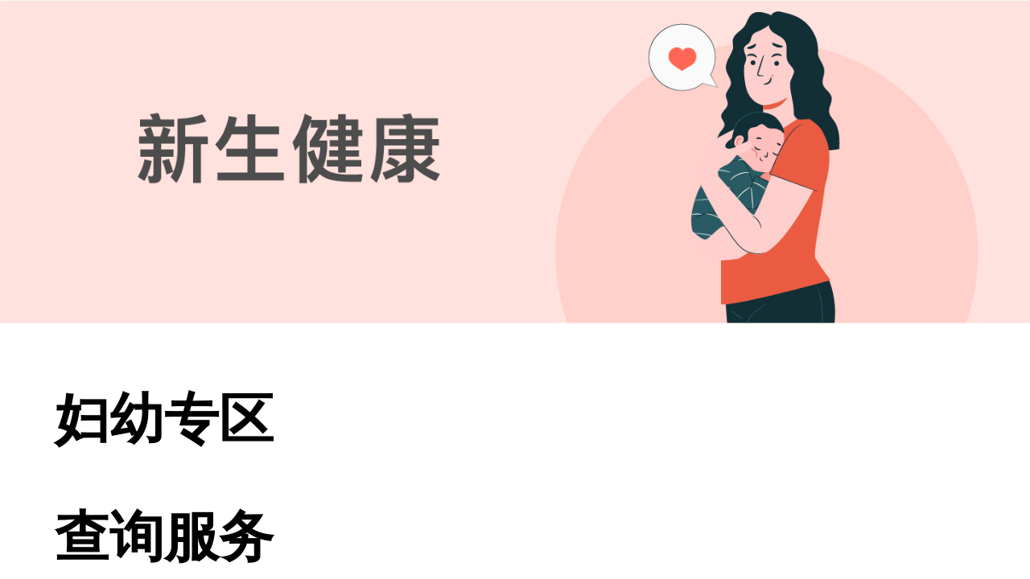

--- FILE ---
content_type: text/html; charset=utf-8
request_url: https://app.gov.shencom.cn/health-commission/index.html
body_size: 610
content:
<!DOCTYPE html><html lang="en"><head><meta charset="utf-8"><meta http-equiv="X-UA-Compatible" content="IE=edge"><meta name="viewport" content="width=device-width,initial-scale=1,maximum-scale=1,minimum-scale=1,viewport-fit=cover"><link rel="icon" href="https://oss.shencom.cn/plugins/scloud/app/health-commission/favicon.ico"><title></title><link href="https://oss.shencom.cn/plugins/scloud/app/health-commission/css/AEDMap-article.11cbd7f5.css" rel="prefetch"><link href="https://oss.shencom.cn/plugins/scloud/app/health-commission/css/AEDMap.53300f50.css" rel="prefetch"><link href="https://oss.shencom.cn/plugins/scloud/app/health-commission/css/drawer.fe251a80.css" rel="prefetch"><link href="https://oss.shencom.cn/plugins/scloud/app/health-commission/css/middleDetail.f84cc106.css" rel="prefetch"><link href="https://oss.shencom.cn/plugins/scloud/app/health-commission/css/middleIndex.d995c3aa.css" rel="prefetch"><link href="https://oss.shencom.cn/plugins/scloud/app/health-commission/css/tripDetail.11cbd7f5.css" rel="prefetch"><link href="https://oss.shencom.cn/plugins/scloud/app/health-commission/css/tripIndex.ab5c4514.css" rel="prefetch"><link href="https://oss.shencom.cn/plugins/scloud/app/health-commission/css/userIndex.717731b7.css" rel="prefetch"><link href="https://oss.shencom.cn/plugins/scloud/app/health-commission/css/vaccinate.fc86a48c.css" rel="prefetch"><link href="https://oss.shencom.cn/plugins/scloud/app/health-commission/js/AEDMap-article.8c544286.js" rel="prefetch"><link href="https://oss.shencom.cn/plugins/scloud/app/health-commission/js/AEDMap.658d7680.js" rel="prefetch"><link href="https://oss.shencom.cn/plugins/scloud/app/health-commission/js/admission.924834d4.js" rel="prefetch"><link href="https://oss.shencom.cn/plugins/scloud/app/health-commission/js/announcement.f1c531a1.js" rel="prefetch"><link href="https://oss.shencom.cn/plugins/scloud/app/health-commission/js/bindPhone.d2b9410b.js" rel="prefetch"><link href="https://oss.shencom.cn/plugins/scloud/app/health-commission/js/chunk-2d0e634d.c56346ac.js" rel="prefetch"><link href="https://oss.shencom.cn/plugins/scloud/app/health-commission/js/chunk-2d0e9550.9a953f0b.js" rel="prefetch"><link href="https://oss.shencom.cn/plugins/scloud/app/health-commission/js/drawer.4c8a57d1.js" rel="prefetch"><link href="https://oss.shencom.cn/plugins/scloud/app/health-commission/js/middleDetail.d3852962.js" rel="prefetch"><link href="https://oss.shencom.cn/plugins/scloud/app/health-commission/js/middleIndex.356048c3.js" rel="prefetch"><link href="https://oss.shencom.cn/plugins/scloud/app/health-commission/js/page401.da83d2a2.js" rel="prefetch"><link href="https://oss.shencom.cn/plugins/scloud/app/health-commission/js/phone.e2d89917.js" rel="prefetch"><link href="https://oss.shencom.cn/plugins/scloud/app/health-commission/js/school.b7abaca9.js" rel="prefetch"><link href="https://oss.shencom.cn/plugins/scloud/app/health-commission/js/tripDetail.fbae71ad.js" rel="prefetch"><link href="https://oss.shencom.cn/plugins/scloud/app/health-commission/js/tripIndex.b995e4ca.js" rel="prefetch"><link href="https://oss.shencom.cn/plugins/scloud/app/health-commission/js/userIndex.eede49e5.js" rel="prefetch"><link href="https://oss.shencom.cn/plugins/scloud/app/health-commission/js/vaccinate.db9c6a72.js" rel="prefetch"><link href="https://oss.shencom.cn/plugins/scloud/app/health-commission/css/app.13f81897.css" rel="preload" as="style"><link href="https://oss.shencom.cn/plugins/scloud/app/health-commission/css/chunk-vendors.d455a064.css" rel="preload" as="style"><link href="https://oss.shencom.cn/plugins/scloud/app/health-commission/js/app.acc23e1a.js" rel="preload" as="script"><link href="https://oss.shencom.cn/plugins/scloud/app/health-commission/js/chunk-vendors.7ab020fc.js" rel="preload" as="script"><link href="https://oss.shencom.cn/plugins/scloud/app/health-commission/css/chunk-vendors.d455a064.css" rel="stylesheet"><link href="https://oss.shencom.cn/plugins/scloud/app/health-commission/css/app.13f81897.css" rel="stylesheet"></head><body><div id="app"></div><script src="https://oss.shencom.cn/plugins/scloud/lib/js/vue/2.6.12/vue.min.js"></script><script src="https://oss.shencom.cn/plugins/scloud/lib/js/vuex/3.6.0/vuex.min.js"></script><script src="https://oss.shencom.cn/plugins/scloud/lib/js/vue-router/3.4.9/vue-router.min.js"></script><script src="https://oss.shencom.cn/plugins/scloud/lib/js/axios/0.21.1/axios.min.js"></script><script src="https://oss.shencom.cn/plugins/scloud/app/health-commission/js/chunk-vendors.7ab020fc.js"></script><script src="https://oss.shencom.cn/plugins/scloud/app/health-commission/js/app.acc23e1a.js"></script></body></html>

--- FILE ---
content_type: text/css
request_url: https://oss.shencom.cn/plugins/scloud/app/health-commission/css/app.13f81897.css
body_size: 5337
content:
.box-border{-webkit-box-sizing:border-box;box-sizing:border-box}.box-content{-webkit-box-sizing:content-box;box-sizing:content-box}.block{display:block}.inline{display:inline}.inline-block{display:inline-block}.hidden{display:none}.table{display:table}.grid{display:grid}.sticky{position:-webkit-sticky;position:sticky}.static{position:static}.relative{position:relative}.absolute{position:absolute}.fixed{position:fixed}.overflow-hidden{overflow:hidden}.overflow-auto{overflow:auto}.overflow-scroll,.overflow-visible{overflow:scroll}.flex,.flex-ac,.flex-ae,.flex-as,.flex-column,.flex-jc,.flex-jc-ac,.flex-je,.flex-jsa,.flex-jsb,.flex-wrap{display:-webkit-box;display:-ms-flexbox;display:flex}.flex-1{-webkit-box-flex:1;-ms-flex:1;flex:1}.flex-2{width:50%;-ms-flex:0 0 50%;flex:0 0 50%}.flex-2,.flex-3{-webkit-box-flex:0}.flex-3{width:33.333%;-ms-flex:0 0 33.333%;flex:0 0 33.333%}.flex-4{width:25%;-webkit-box-flex:0;-ms-flex:0 0 25%;flex:0 0 25%}.flex-column{-webkit-box-orient:vertical;-webkit-box-direction:normal;-ms-flex-direction:column;flex-direction:column}.flex-wrap{-ms-flex-wrap:wrap;flex-wrap:wrap}.flex-ac,.flex-jc-ac{-webkit-box-align:center;-ms-flex-align:center;align-items:center}.flex-ae{-webkit-box-align:end;-ms-flex-align:end;align-items:flex-end}.flex-as{-webkit-box-align:stretch;-ms-flex-align:stretch;align-items:stretch}.flex-jc,.flex-jc-ac{-webkit-box-pack:center;-ms-flex-pack:center;justify-content:center}.flex-je{-webkit-box-pack:end;-ms-flex-pack:end;justify-content:flex-end}.flex-jsb{-webkit-box-pack:justify;-ms-flex-pack:justify;justify-content:space-between}.flex-jsa{-ms-flex-pack:distribute;justify-content:space-around}.border-top{position:relative}.border-top:after{position:absolute;-webkit-box-sizing:border-box;box-sizing:border-box;content:" ";pointer-events:none;top:-50%;right:-50%;bottom:-50%;left:-50%;border:0 solid #ebedf0;-webkit-transform:scale(.5);transform:scale(.5);border-top-width:.02667rem}.border-top--none:after{border-top:none!important}.border-bottom{position:relative}.border-bottom:after{position:absolute;-webkit-box-sizing:border-box;box-sizing:border-box;content:" ";pointer-events:none;top:-50%;right:-50%;bottom:-50%;left:-50%;border:0 solid #ebedf0;-webkit-transform:scale(.5);transform:scale(.5);border-bottom-width:.02667rem}.border-bottom--none:after{border-bottom:none!important}.border-left{position:relative}.border-left:after{position:absolute;-webkit-box-sizing:border-box;box-sizing:border-box;content:" ";pointer-events:none;top:-50%;right:-50%;bottom:-50%;left:-50%;border:0 solid #ebedf0;-webkit-transform:scale(.5);transform:scale(.5);border-left-width:.02667rem}.border-left--none:after{border-left:none!important}.border-right{position:relative}.border-right:after{position:absolute;-webkit-box-sizing:border-box;box-sizing:border-box;content:" ";pointer-events:none;top:-50%;right:-50%;bottom:-50%;left:-50%;border:0 solid #ebedf0;-webkit-transform:scale(.5);transform:scale(.5);border-right-width:.02667rem}.border-right--none:after{border-right:none!important}.border-solid{position:relative}.border-solid:after{position:absolute;-webkit-box-sizing:border-box;box-sizing:border-box;content:" ";pointer-events:none;top:-50%;right:-50%;bottom:-50%;left:-50%;border:0 solid #ebedf0;-webkit-transform:scale(.5);transform:scale(.5);border-width:.02667rem}.border-solid--none:after{border:none!important}.border-horizontal{position:relative}.border-horizontal:after{position:absolute;-webkit-box-sizing:border-box;box-sizing:border-box;content:" ";pointer-events:none;top:-50%;right:-50%;bottom:-50%;left:-50%;border:0 solid #ebedf0;-webkit-transform:scale(.5);transform:scale(.5);border-width:0 .02667rem}.border-vertical{position:relative}.border-vertical:after{position:absolute;-webkit-box-sizing:border-box;box-sizing:border-box;content:" ";pointer-events:none;top:-50%;right:-50%;bottom:-50%;left:-50%;border:0 solid #ebedf0;-webkit-transform:scale(.5);transform:scale(.5);border-width:.02667rem 0}.border-radius,.border-radius:after{border-radius:.13333rem}.border-radius-10,.border-radius-10:after{border-radius:.26667rem}.border-radius-15,.border-radius-15:after{border-radius:.4rem}.border-radius-20,.border-radius-20:after{border-radius:.53333rem}.border-radius-25,.border-radius-25:after{border-radius:.66667rem}.border-radius-30,.border-radius-30:after{border-radius:.8rem}.border-radius-35,.border-radius-35:after{border-radius:.93333rem}.border-radius-40,.border-radius-40:after{border-radius:1.06667rem}.border-radius-none,.border-radius-none:after{border-radius:none}.border-radius-circle,.border-radius-circle:after{border-radius:100%}.border-color,.border-color:after{border-color:#ebedf0}.border-primary,.border-primary:after{border-color:#1989fa}.border-green,.border-green:after{border-color:#07c160}.border-yellow,.border-yellow:after{border-color:#ffd01e}.border-orange,.border-orange:after{border-color:#ed6a0c}.border-red,.border-red:after{border-color:#ee0a24}.border-gray,.border-gray:after{border-color:#323233}.border-light,.border-light:after{border-color:#969799}.border-lighter,.border-lighter:after{border-color:#dcdee0}.border-white,.border-white:after{border-color:#fff}.border-black,.border-black:after{border-color:#000}.font-10{font-size:.26667rem}.font-11{font-size:.29333rem}.font-12{font-size:.32rem}.font-13{font-size:.34667rem}.font-14{font-size:.37333rem}.font-15{font-size:.4rem}.font-16{font-size:.42667rem}.font-17{font-size:.45333rem}.font-18{font-size:.48rem}.font-19{font-size:.50667rem}.font-20{font-size:.53333rem}.font-21{font-size:.56rem}.font-22{font-size:.58667rem}.font-23{font-size:.61333rem}.font-24{font-size:.64rem}.font-25{font-size:.66667rem}.font-26{font-size:.69333rem}.font-27{font-size:.72rem}.font-28{font-size:.74667rem}.font-29{font-size:.77333rem}.font-30{font-size:.8rem}.font-0{font-size:0}.font-weight-bold{font-weight:700}.font-weight-bolder{font-weight:bolder}.font-weight-normal{font-weight:400}.font-weight-light{font-weight:300}.font-weight-lighter{font-weight:lighter}.font-italic{font-style:italic}.text-left{text-align:left}.text-right{text-align:right}.text-center{text-align:center}.text-justify{text-align:justify}.text-nowrap{text-align:nowrap}.text-lowercase{text-transform:lowercase}.text-uppercase{text-transform:uppercase}.text-capitalize{text-transform:capitalize}.text-ellipsis,.text-ellipsis-2,.text-ellipsis-3{overflow:hidden;text-overflow:ellipsis;display:-webkit-box;-webkit-line-clamp:1;-webkit-box-orient:vertical}.text-ellipsis-2{-webkit-line-clamp:2}.text-ellipsis-3{-webkit-line-clamp:3}.bg-base{background-color:#f2f3f5}.bg-white{background:#fff}.bg-black{background:#000}.bg-primary{background:#1989fa}.bg-primary-light-1{background:#3095fb}.bg-primary-light-2{background:#47a1fb}.bg-primary-light-3{background:#5eacfc}.bg-primary-light-4{background:#75b8fc}.bg-primary-light-5{background:#8cc4fd}.bg-primary-light-6{background:#a3d0fd}.bg-primary-light-7{background:#badcfe}.bg-primary-light-8{background:#d1e7fe}.bg-primary-light-9{background:#e8f3ff}.bg-green{background:#07c160}.bg-green-soft{background:#39cd80}.bg-green-light{background:#6adaa0}.bg-green-lighter{background:#9ce6bf}.bg-green-extra-light{background:#cdf3df}.bg-orange{background:#ed6a0c}.bg-orange-soft{background:#f1883d}.bg-orange-light{background:#f4a66d}.bg-orange-lighter{background:#f8c39e}.bg-orange-extra-light{background:#fbe1ce}.bg-yellow{background:#ffd01e}.bg-yellow-soft{background:#ffd94b}.bg-yellow-light{background:#ffe378}.bg-yellow-lighter{background:#ffeca5}.bg-yellow-extra-light{background:#fff6d2}.bg-red{background:#ee0a24}.bg-red-soft{background:#f13b50}.bg-red-light{background:#f56c7c}.bg-red-lighter{background:#f89da7}.bg-red-extra-light{background:#fcced3}.bg-regular{background:#323233}.bg-secondary{background:#646566}.bg-placeholder{background:#969799}.bg-light{background:#dcdee0}.bg-lighter{background:#f2f3f5}.text-white{color:#fff}.text-black{color:#000}.text-primary{color:#1989fa}.text-primary-light-1{color:#3095fb}.text-primary-light-2{color:#47a1fb}.text-primary-light-3{color:#5eacfc}.text-primary-light-4{color:#75b8fc}.text-primary-light-5{color:#8cc4fd}.text-primary-light-6{color:#a3d0fd}.text-primary-light-7{color:#badcfe}.text-primary-light-8{color:#d1e7fe}.text-primary-light-9{color:#e8f3ff}.text-green{color:#07c160}.text-green-soft{color:#39cd80}.text-green-light{color:#6adaa0}.text-green-lighter{color:#9ce6bf}.text-green-extra-light{color:#cdf3df}.text-orange{color:#ed6a0c}.text-orange-soft{color:#f1883d}.text-orange-light{color:#f4a66d}.text-orange-lighter{color:#f8c39e}.text-orange-extra-light{color:#fbe1ce}.text-yellow{color:#ffd01e}.text-yellow-soft{color:#ffd94b}.text-yellow-light{color:#ffe378}.text-yellow-lighter{color:#ffeca5}.text-yellow-extra-light{color:#fff6d2}.text-red{color:#ee0a24}.text-red-soft{color:#f13b50}.text-red-light{color:#f56c7c}.text-red-lighter{color:#f89da7}.text-red-extra-light{color:#fcced3}.text-regular{color:#323233}.text-secondary{color:#646566}.text-placeholder{color:#969799}.text-light{color:#dcdee0}.text-lighter{color:#f2f3f5}.m-0{margin:0}.p-0{padding:0}.mt-0{margin-top:0}.pt-0{padding-top:0}.mb-0{margin-bottom:0}.pb-0{padding-bottom:0}.ml-0{margin-left:0}.pl-0{padding-left:0}.mr-0{margin-right:0}.pr-0{padding-right:0}.mh-0{margin-left:0;margin-right:0}.ph-0{padding-left:0;padding-right:0}.mv-0{margin-top:0;margin-bottom:0}.pv-0{padding-top:0;padding-bottom:0}.m-5{margin:.13333rem}.p-5{padding:.13333rem}.mt-5{margin-top:.13333rem}.pt-5{padding-top:.13333rem}.mb-5{margin-bottom:.13333rem}.pb-5{padding-bottom:.13333rem}.ml-5{margin-left:.13333rem}.pl-5{padding-left:.13333rem}.mr-5{margin-right:.13333rem}.pr-5{padding-right:.13333rem}.mh-5{margin-left:.13333rem;margin-right:.13333rem}.ph-5{padding-left:.13333rem;padding-right:.13333rem}.mv-5{margin-top:.13333rem;margin-bottom:.13333rem}.pv-5{padding-top:.13333rem;padding-bottom:.13333rem}.m-10{margin:.26667rem}.p-10{padding:.26667rem}.mt-10{margin-top:.26667rem}.pt-10{padding-top:.26667rem}.mb-10{margin-bottom:.26667rem}.pb-10{padding-bottom:.26667rem}.ml-10{margin-left:.26667rem}.pl-10{padding-left:.26667rem}.mr-10{margin-right:.26667rem}.pr-10{padding-right:.26667rem}.mh-10{margin-left:.26667rem;margin-right:.26667rem}.ph-10{padding-left:.26667rem;padding-right:.26667rem}.mv-10{margin-top:.26667rem;margin-bottom:.26667rem}.pv-10{padding-top:.26667rem;padding-bottom:.26667rem}.m-15{margin:.4rem}.p-15{padding:.4rem}.mt-15{margin-top:.4rem}.pt-15{padding-top:.4rem}.mb-15{margin-bottom:.4rem}.pb-15{padding-bottom:.4rem}.ml-15{margin-left:.4rem}.pl-15{padding-left:.4rem}.mr-15{margin-right:.4rem}.pr-15{padding-right:.4rem}.mh-15{margin-left:.4rem;margin-right:.4rem}.ph-15{padding-left:.4rem;padding-right:.4rem}.mv-15{margin-top:.4rem;margin-bottom:.4rem}.pv-15{padding-top:.4rem;padding-bottom:.4rem}.m-20{margin:.53333rem}.p-20{padding:.53333rem}.mt-20{margin-top:.53333rem}.pt-20{padding-top:.53333rem}.mb-20{margin-bottom:.53333rem}.pb-20{padding-bottom:.53333rem}.ml-20{margin-left:.53333rem}.pl-20{padding-left:.53333rem}.mr-20{margin-right:.53333rem}.pr-20{padding-right:.53333rem}.mh-20{margin-left:.53333rem;margin-right:.53333rem}.ph-20{padding-left:.53333rem;padding-right:.53333rem}.mv-20{margin-top:.53333rem;margin-bottom:.53333rem}.pv-20{padding-top:.53333rem;padding-bottom:.53333rem}.m-25{margin:.66667rem}.p-25{padding:.66667rem}.mt-25{margin-top:.66667rem}.pt-25{padding-top:.66667rem}.mb-25{margin-bottom:.66667rem}.pb-25{padding-bottom:.66667rem}.ml-25{margin-left:.66667rem}.pl-25{padding-left:.66667rem}.mr-25{margin-right:.66667rem}.pr-25{padding-right:.66667rem}.mh-25{margin-left:.66667rem;margin-right:.66667rem}.ph-25{padding-left:.66667rem;padding-right:.66667rem}.mv-25{margin-top:.66667rem;margin-bottom:.66667rem}.pv-25{padding-top:.66667rem;padding-bottom:.66667rem}.m-30{margin:.8rem}.p-30{padding:.8rem}.mt-30{margin-top:.8rem}.pt-30{padding-top:.8rem}.mb-30{margin-bottom:.8rem}.pb-30{padding-bottom:.8rem}.ml-30{margin-left:.8rem}.pl-30{padding-left:.8rem}.mr-30{margin-right:.8rem}.pr-30{padding-right:.8rem}.mh-30{margin-left:.8rem;margin-right:.8rem}.ph-30{padding-left:.8rem;padding-right:.8rem}.mv-30{margin-top:.8rem;margin-bottom:.8rem}.pv-30{padding-top:.8rem;padding-bottom:.8rem}.m-35{margin:.93333rem}.p-35{padding:.93333rem}.mt-35{margin-top:.93333rem}.pt-35{padding-top:.93333rem}.mb-35{margin-bottom:.93333rem}.pb-35{padding-bottom:.93333rem}.ml-35{margin-left:.93333rem}.pl-35{padding-left:.93333rem}.mr-35{margin-right:.93333rem}.pr-35{padding-right:.93333rem}.mh-35{margin-left:.93333rem;margin-right:.93333rem}.ph-35{padding-left:.93333rem;padding-right:.93333rem}.mv-35{margin-top:.93333rem;margin-bottom:.93333rem}.pv-35{padding-top:.93333rem;padding-bottom:.93333rem}.m-40{margin:1.06667rem}.p-40{padding:1.06667rem}.mt-40{margin-top:1.06667rem}.pt-40{padding-top:1.06667rem}.mb-40{margin-bottom:1.06667rem}.pb-40{padding-bottom:1.06667rem}.ml-40{margin-left:1.06667rem}.pl-40{padding-left:1.06667rem}.mr-40{margin-right:1.06667rem}.pr-40{padding-right:1.06667rem}.mh-40{margin-left:1.06667rem;margin-right:1.06667rem}.ph-40{padding-left:1.06667rem;padding-right:1.06667rem}.mv-40{margin-top:1.06667rem;margin-bottom:1.06667rem}.pv-40{padding-top:1.06667rem;padding-bottom:1.06667rem}.m-45{margin:1.2rem}.p-45{padding:1.2rem}.mt-45{margin-top:1.2rem}.pt-45{padding-top:1.2rem}.mb-45{margin-bottom:1.2rem}.pb-45{padding-bottom:1.2rem}.ml-45{margin-left:1.2rem}.pl-45{padding-left:1.2rem}.mr-45{margin-right:1.2rem}.pr-45{padding-right:1.2rem}.mh-45{margin-left:1.2rem;margin-right:1.2rem}.ph-45{padding-left:1.2rem;padding-right:1.2rem}.mv-45{margin-top:1.2rem;margin-bottom:1.2rem}.pv-45{padding-top:1.2rem;padding-bottom:1.2rem}.m-50{margin:1.33333rem}.p-50{padding:1.33333rem}.mt-50{margin-top:1.33333rem}.pt-50{padding-top:1.33333rem}.mb-50{margin-bottom:1.33333rem}.pb-50{padding-bottom:1.33333rem}.ml-50{margin-left:1.33333rem}.pl-50{padding-left:1.33333rem}.mr-50{margin-right:1.33333rem}.pr-50{padding-right:1.33333rem}.mh-50{margin-left:1.33333rem;margin-right:1.33333rem}.ph-50{padding-left:1.33333rem;padding-right:1.33333rem}.mv-50{margin-top:1.33333rem;margin-bottom:1.33333rem}.pv-50{padding-top:1.33333rem;padding-bottom:1.33333rem}.m-1{margin:.02667rem}.p-1{padding:.02667rem}.mt-1{margin-top:.02667rem}.pt-1{padding-top:.02667rem}.mb-1{margin-bottom:.02667rem}.pb-1{padding-bottom:.02667rem}.ml-1{margin-left:.02667rem}.pl-1{padding-left:.02667rem}.mr-1{margin-right:.02667rem}.pr-1{padding-right:.02667rem}.mh-1{margin-left:.02667rem;margin-right:.02667rem}.ph-1{padding-left:.02667rem;padding-right:.02667rem}.mv-1{margin-top:.02667rem;margin-bottom:.02667rem}.pv-1{padding-top:.02667rem;padding-bottom:.02667rem}.m-2{margin:.05333rem}.p-2{padding:.05333rem}.mt-2{margin-top:.05333rem}.pt-2{padding-top:.05333rem}.mb-2{margin-bottom:.05333rem}.pb-2{padding-bottom:.05333rem}.ml-2{margin-left:.05333rem}.pl-2{padding-left:.05333rem}.mr-2{margin-right:.05333rem}.pr-2{padding-right:.05333rem}.mh-2{margin-left:.05333rem;margin-right:.05333rem}.ph-2{padding-left:.05333rem;padding-right:.05333rem}.mv-2{margin-top:.05333rem;margin-bottom:.05333rem}.pv-2{padding-top:.05333rem;padding-bottom:.05333rem}.m-3{margin:.08rem}.p-3{padding:.08rem}.mt-3{margin-top:.08rem}.pt-3{padding-top:.08rem}.mb-3{margin-bottom:.08rem}.pb-3{padding-bottom:.08rem}.ml-3{margin-left:.08rem}.pl-3{padding-left:.08rem}.mr-3{margin-right:.08rem}.pr-3{padding-right:.08rem}.mh-3{margin-left:.08rem;margin-right:.08rem}.ph-3{padding-left:.08rem;padding-right:.08rem}.mv-3{margin-top:.08rem;margin-bottom:.08rem}.pv-3{padding-top:.08rem;padding-bottom:.08rem}.m-4{margin:.10667rem}.p-4{padding:.10667rem}.mt-4{margin-top:.10667rem}.pt-4{padding-top:.10667rem}.mb-4{margin-bottom:.10667rem}.pb-4{padding-bottom:.10667rem}.ml-4{margin-left:.10667rem}.pl-4{padding-left:.10667rem}.mr-4{margin-right:.10667rem}.pr-4{padding-right:.10667rem}.mh-4{margin-left:.10667rem;margin-right:.10667rem}.ph-4{padding-left:.10667rem;padding-right:.10667rem}.mv-4{margin-top:.10667rem;margin-bottom:.10667rem}.pv-4{padding-top:.10667rem;padding-bottom:.10667rem}.safeAreaFooter-p{padding-bottom:calc(var(--footer-button-height, 1.33333rem) + constant(safe-area-inset-bottom));padding-bottom:calc(var(--footer-button-height, 1.33333rem) + env(safe-area-inset-bottom))}.safeAreaFooter-m{margin-bottom:calc(var(--footer-button-height, 1.33333rem) + constant(safe-area-inset-bottom));margin-bottom:calc(var(--footer-button-height, 1.33333rem) + env(safe-area-inset-bottom))}.safeArea-p{padding-bottom:constant(safe-area-inset-bottom);padding-bottom:env(safe-area-inset-bottom)}.safeArea-m{margin-bottom:constant(safe-area-inset-bottom);margin-bottom:env(safe-area-inset-bottom)}.icon-20{width:.53333rem;height:.53333rem}.icon-22{width:.58667rem;height:.58667rem}.icon-24{width:.64rem;height:.64rem}.icon-26{width:.69333rem;height:.69333rem}.icon-28{width:.74667rem;height:.74667rem}.icon-30{width:.8rem;height:.8rem}.icon-32{width:.85333rem;height:.85333rem}.icon-34{width:.90667rem;height:.90667rem}.icon-36{width:.96rem;height:.96rem}.icon-38{width:1.01333rem;height:1.01333rem}.icon-40{width:1.06667rem;height:1.06667rem}.icon-42{width:1.12rem;height:1.12rem}.icon-44{width:1.17333rem;height:1.17333rem}.icon-46{width:1.22667rem;height:1.22667rem}.icon-48{width:1.28rem;height:1.28rem}.icon-50{width:1.33333rem;height:1.33333rem}.icon-52{width:1.38667rem;height:1.38667rem}.icon-54{width:1.44rem;height:1.44rem}.icon-56{width:1.49333rem;height:1.49333rem}.icon-58{width:1.54667rem;height:1.54667rem}.icon-60{width:1.6rem;height:1.6rem}.icon-62{width:1.65333rem;height:1.65333rem}.icon-64{width:1.70667rem;height:1.70667rem}.icon-66{width:1.76rem;height:1.76rem}.icon-68{width:1.81333rem;height:1.81333rem}.icon-70{width:1.86667rem;height:1.86667rem}.icon-72{width:1.92rem;height:1.92rem}.icon-74{width:1.97333rem;height:1.97333rem}.icon-76{width:2.02667rem;height:2.02667rem}.icon-78{width:2.08rem;height:2.08rem}.icon-80{width:2.13333rem;height:2.13333rem}.icon-82{width:2.18667rem;height:2.18667rem}.icon-84{width:2.24rem;height:2.24rem}.icon-86{width:2.29333rem;height:2.29333rem}.icon-88{width:2.34667rem;height:2.34667rem}.icon-90{width:2.4rem;height:2.4rem}.icon-92{width:2.45333rem;height:2.45333rem}.icon-94{width:2.50667rem;height:2.50667rem}.icon-96{width:2.56rem;height:2.56rem}.icon-98{width:2.61333rem;height:2.61333rem}.icon-100{width:2.66667rem;height:2.66667rem}.w-25{width:25%}.h-25,.wh-25{height:25%}.wh-25{width:25%}.w-50{width:50%}.h-50,.wh-50{height:50%}.wh-50{width:50%}.w-75{width:75%}.h-75,.wh-75{height:75%}.wh-75{width:75%}.w-100{width:100%}.h-100,.wh-100{height:100%}.wh-100{width:100%}.w-screen,.wh-screen{width:100vw}.w-auto,.wh-auto{width:auto}.h-screen,.wh-screen{height:100vh}.h-auto,.wh-auto{height:auto}.line-h12{line-height:1.2}.line-h13{line-height:1.3}.line-h14{line-height:1.4}.line-h15{line-height:1.5}.line-h16{line-height:1.6}.line-h17{line-height:1.7}.line-h18{line-height:1.8}.line-h19{line-height:1.9}.line-h20{line-height:2}.line-h21{line-height:2.1}.line-h22{line-height:2.2}.line-h23{line-height:2.3}.line-h24{line-height:2.4}.line-h25{line-height:2.5}.loading{width:.53333rem;height:.53333rem;display:inline-block;vertical-align:middle;-webkit-animation:loading 1s steps(12) infinite;animation:loading 1s steps(12) infinite;background:transparent url([data-uri]) no-repeat;background-size:100%}@-webkit-keyframes loading{0%{-webkit-transform:rotate(0deg);transform:rotate(0deg)}to{-webkit-transform:rotate(1turn);transform:rotate(1turn)}}@keyframes loading{0%{-webkit-transform:rotate(0deg);transform:rotate(0deg)}to{-webkit-transform:rotate(1turn);transform:rotate(1turn)}}#dot{display:inline-block;height:1em;line-height:1;text-align:left;vertical-align:-.25ex;overflow:hidden}#dot:before{display:block;content:"...\a..\a.";white-space:pre-wrap;-webkit-animation:dot 2s step-start infinite both;animation:dot 2s step-start infinite both}@-webkit-keyframes dot{33%{-webkit-transform:translateY(-2em);transform:translateY(-2em)}66%{-webkit-transform:translateY(-1em);transform:translateY(-1em)}}@keyframes dot{33%{-webkit-transform:translateY(-2em);transform:translateY(-2em)}66%{-webkit-transform:translateY(-1em);transform:translateY(-1em)}}.shadow{-webkit-box-shadow:0 .05333rem .10667rem 0 rgba(0,0,0,.075);box-shadow:0 .05333rem .10667rem 0 rgba(0,0,0,.075)}.shadow-mini{-webkit-box-shadow:0 .02667rem .05333rem 0 rgba(0,0,0,.05);box-shadow:0 .02667rem .05333rem 0 rgba(0,0,0,.05)}.shadow-small{-webkit-box-shadow:0 .08rem .16rem -.05333rem rgba(0,0,0,.1);box-shadow:0 .08rem .16rem -.05333rem rgba(0,0,0,.1)}.shadow-large{-webkit-box-shadow:0 .10667rem .21333rem -.10667rem rgba(0,0,0,.25);box-shadow:0 .10667rem .21333rem -.10667rem rgba(0,0,0,.25)}.shadow-primary{-webkit-box-shadow:0 .05333rem .10667rem 0 rgba(25,137,250,.075);box-shadow:0 .05333rem .10667rem 0 rgba(25,137,250,.075)}.shadow-primary-mini{-webkit-box-shadow:0 .02667rem .05333rem 0 rgba(25,137,250,.05);box-shadow:0 .02667rem .05333rem 0 rgba(25,137,250,.05)}.shadow-primary-small{-webkit-box-shadow:0 .08rem .16rem -.05333rem rgba(25,137,250,.1);box-shadow:0 .08rem .16rem -.05333rem rgba(25,137,250,.1)}.shadow-primary-large{-webkit-box-shadow:0 .10667rem .21333rem -.10667rem rgba(25,137,250,.25);box-shadow:0 .10667rem .21333rem -.10667rem rgba(25,137,250,.25)}.shadow-green{-webkit-box-shadow:0 .05333rem .10667rem 0 rgba(7,193,96,.075);box-shadow:0 .05333rem .10667rem 0 rgba(7,193,96,.075)}.shadow-green-mini{-webkit-box-shadow:0 .02667rem .05333rem 0 rgba(7,193,96,.05);box-shadow:0 .02667rem .05333rem 0 rgba(7,193,96,.05)}.shadow-green-small{-webkit-box-shadow:0 .08rem .16rem -.05333rem rgba(7,193,96,.1);box-shadow:0 .08rem .16rem -.05333rem rgba(7,193,96,.1)}.shadow-green-large{-webkit-box-shadow:0 .10667rem .21333rem -.10667rem rgba(7,193,96,.25);box-shadow:0 .10667rem .21333rem -.10667rem rgba(7,193,96,.25)}.shadow-yellow{-webkit-box-shadow:0 .05333rem .10667rem 0 rgba(255,208,30,.075);box-shadow:0 .05333rem .10667rem 0 rgba(255,208,30,.075)}.shadow-yellow-mini{-webkit-box-shadow:0 .02667rem .05333rem 0 rgba(255,208,30,.05);box-shadow:0 .02667rem .05333rem 0 rgba(255,208,30,.05)}.shadow-yellow-small{-webkit-box-shadow:0 .08rem .16rem -.05333rem rgba(255,208,30,.1);box-shadow:0 .08rem .16rem -.05333rem rgba(255,208,30,.1)}.shadow-yellow-large{-webkit-box-shadow:0 .10667rem .21333rem -.10667rem rgba(255,208,30,.25);box-shadow:0 .10667rem .21333rem -.10667rem rgba(255,208,30,.25)}.shadow-red{-webkit-box-shadow:0 .05333rem .10667rem 0 rgba(238,10,36,.075);box-shadow:0 .05333rem .10667rem 0 rgba(238,10,36,.075)}.shadow-red-mini{-webkit-box-shadow:0 .02667rem .05333rem 0 rgba(238,10,36,.05);box-shadow:0 .02667rem .05333rem 0 rgba(238,10,36,.05)}.shadow-red-small{-webkit-box-shadow:0 .08rem .16rem -.05333rem rgba(238,10,36,.1);box-shadow:0 .08rem .16rem -.05333rem rgba(238,10,36,.1)}.shadow-red-large{-webkit-box-shadow:0 .10667rem .21333rem -.10667rem rgba(238,10,36,.25);box-shadow:0 .10667rem .21333rem -.10667rem rgba(238,10,36,.25)}.shadow-inner{-webkit-box-shadow:inset 0 .05333rem .10667rem 0 rgba(0,0,0,.06);box-shadow:inset 0 .05333rem .10667rem 0 rgba(0,0,0,.06)}.shadow-none{-webkit-box-shadow:none;box-shadow:none}.sc-media[data-v-625c09d2]{display:-webkit-box;display:-ms-flexbox;display:flex;background:#fff;overflow:hidden}.sc-media-img[data-v-625c09d2]{overflow:hidden;width:1.86667rem;height:1.86667rem}.sc-media-center[data-v-625c09d2]{overflow:hidden}.sc-media-link[data-v-625c09d2]{width:.53333rem;display:-webkit-box;display:-ms-flexbox;display:flex;-webkit-box-align:center;-ms-flex-align:center;align-items:center;-webkit-box-pack:center;-ms-flex-pack:center;justify-content:center}.sc-media__start[data-v-625c09d2]{-webkit-box-pack:start;-ms-flex-pack:start;justify-content:flex-start}.sc-media__center[data-v-625c09d2]{-webkit-box-pack:center;-ms-flex-pack:center;justify-content:center}.sc-media__end[data-v-625c09d2]{-webkit-box-pack:end;-ms-flex-pack:end;justify-content:flex-end}.sc-media__between[data-v-625c09d2]{-webkit-box-pack:justify;-ms-flex-pack:justify;justify-content:space-between}.sc-media__around[data-v-625c09d2]{-ms-flex-pack:distribute;justify-content:space-around}.prompt .button[data-v-db262324]{margin-top:.26667rem}.replace[data-v-7e6e2c6c] .van-uploader__preview+.van-uploader__preview,.replace[data-v-7e6e2c6c] .van-uploader__preview+.van-uploader__upload{visibility:hidden}.sc-authorize{position:fixed;top:0;bottom:0;left:0;right:0;background:#f5f5f5;-webkit-box-pack:center;-ms-flex-pack:center;justify-content:center;z-index:999;font-size:.37333rem}.sc-authorize,.sc-authorize_center{display:-webkit-box;display:-ms-flexbox;display:flex;-webkit-box-align:center;-ms-flex-align:center;align-items:center;-webkit-box-orient:vertical;-webkit-box-direction:normal;-ms-flex-direction:column;flex-direction:column}.sc-authorize_center{width:100%;height:100%;-webkit-box-sizing:border-box;box-sizing:border-box}.sc-authorize_btn{padding-top:3vh}.sc-authorize_text{text-align:center;width:100%;padding-bottom:3vh}.sc-authorize img{width:2.13333rem;height:2.13333rem;border-radius:10%}.sc-authorize_login{position:absolute;top:0;left:0;right:0;bottom:0}.sc-authorize .wux-button{border-radius:.8rem}.sc-authorize .wux-button.wux-button--dark{background-color:#ccc!important;color:#fff!important}.showBar[data-v-7d33ed66]{padding-bottom:1.33333rem}body{font-size:.37333rem!important;font-family:Open Sans,-apple-system,BlinkMacSystemFont,Helvetica Neue,Helvetica,Segoe UI,Arial,Roboto,PingFang SC,Hiragino Sans GB,Microsoft Yahei,sans-serif}#app,body,html{height:100%}.use-card{padding:.26667rem;background:#fff;-webkit-box-shadow:0 .02667rem .10667rem 0 rgba(0,0,0,.05);box-shadow:0 .02667rem .10667rem 0 rgba(0,0,0,.05)}.use-card,.use-card.border-radius:after{border-radius:.21333rem}.use-tabs-list{overflow:hidden;-webkit-box-flex:1;-ms-flex:1;flex:1}.use-tabs-list .van-tabs{height:100%;display:-webkit-box;display:-ms-flexbox;display:flex;-webkit-box-orient:vertical;-webkit-box-direction:normal;-ms-flex-direction:column;flex-direction:column}.use-tabs-list .van-tabs__content{-webkit-box-flex:1;-ms-flex:1;flex:1}.use-tabs-list .van-tab__pane,.use-tabs-list .van-tab__pane-wrapper{height:100%}.use-tabs-list .van-tab__pane>div{overflow:auto}.amap-marker-label{border:none;border-radius:.13333rem}.use-list-prompt.sc-list,.use-list-prompt .van-list,.use-list-prompt .van-pull-refresh,.use-list-prompt .van-pull-refresh__track{height:100%}.use-list-prompt .van-pull-refresh__track .van-list{display:-webkit-box;display:-ms-flexbox;display:flex;-webkit-box-orient:vertical;-webkit-box-direction:normal;-ms-flex-direction:column;flex-direction:column}.use-list-prompt .van-pull-refresh__track .van-list .prompt{-webkit-box-flex:1;-ms-flex:1;flex:1}.footer-btn{position:fixed;bottom:0;right:0;left:0;z-index:999}.circle_dot{display:inline-block;height:.21333rem;width:.21333rem;border-radius:50%}

--- FILE ---
content_type: text/css
request_url: https://oss.shencom.cn/plugins/scloud/app/health-commission/css/chunk-vendors.d455a064.css
body_size: 33697
content:
/*! normalize.css v8.0.1 | MIT License | github.com/necolas/normalize.css */html{line-height:1.15;-webkit-text-size-adjust:100%}main{display:block}h1{font-size:2em;margin:.67em 0}hr{-webkit-box-sizing:content-box;box-sizing:content-box;height:0;overflow:visible}pre{font-family:monospace,monospace;font-size:1em}a{background-color:transparent}abbr[title]{border-bottom:none;text-decoration:underline;-webkit-text-decoration:underline dotted;text-decoration:underline dotted}b,strong{font-weight:bolder}code,kbd,samp{font-family:monospace,monospace;font-size:1em}small{font-size:80%}sub,sup{font-size:75%;line-height:0;position:relative;vertical-align:baseline}sub{bottom:-.25em}sup{top:-.5em}img{border-style:none}button,input,optgroup,select,textarea{font-family:inherit;font-size:100%;line-height:1.15;margin:0}button,input{overflow:visible}button,select{text-transform:none}[type=button],[type=reset],[type=submit],button{-webkit-appearance:button}[type=button]::-moz-focus-inner,[type=reset]::-moz-focus-inner,[type=submit]::-moz-focus-inner,button::-moz-focus-inner{border-style:none;padding:0}[type=button]:-moz-focusring,[type=reset]:-moz-focusring,[type=submit]:-moz-focusring,button:-moz-focusring{outline:.02667rem dotted ButtonText}fieldset{padding:.35em .75em .625em}legend{-webkit-box-sizing:border-box;box-sizing:border-box;color:inherit;display:table;max-width:100%;padding:0;white-space:normal}progress{vertical-align:baseline}textarea{overflow:auto}[type=checkbox],[type=radio]{-webkit-box-sizing:border-box;box-sizing:border-box;padding:0}[type=number]::-webkit-inner-spin-button,[type=number]::-webkit-outer-spin-button{height:auto}[type=search]{-webkit-appearance:textfield;outline-offset:-.05333rem}[type=search]::-webkit-search-decoration{-webkit-appearance:none}::-webkit-file-upload-button{-webkit-appearance:button;font:inherit}details{display:block}summary{display:list-item}[hidden],template{display:none}html{-webkit-tap-highlight-color:transparent}body{margin:0;font-family:-apple-system,BlinkMacSystemFont,Helvetica Neue,Helvetica,Segoe UI,Arial,Roboto,PingFang SC,miui,Hiragino Sans GB,Microsoft Yahei,sans-serif}a{text-decoration:none}button,input,textarea{color:inherit;font:inherit}[class*=van-]:focus,a:focus,button:focus,input:focus,textarea:focus{outline:none}ol,ul{margin:0;padding:0;list-style:none}.van-ellipsis{overflow:hidden;white-space:nowrap;text-overflow:ellipsis}.van-multi-ellipsis--l2{-webkit-line-clamp:2}.van-multi-ellipsis--l2,.van-multi-ellipsis--l3{display:-webkit-box;overflow:hidden;text-overflow:ellipsis;-webkit-box-orient:vertical}.van-multi-ellipsis--l3{-webkit-line-clamp:3}.van-clearfix:after{display:table;clear:both;content:""}[class*=van-hairline]:after{position:absolute;box-sizing:border-box;content:" ";pointer-events:none;top:-50%;right:-50%;bottom:-50%;left:-50%;border:0 solid #ebedf0;-webkit-transform:scale(.5);transform:scale(.5)}.van-hairline,.van-hairline--bottom,.van-hairline--left,.van-hairline--right,.van-hairline--surround,.van-hairline--top,.van-hairline--top-bottom{position:relative}.van-hairline--top:after{border-top-width:.02667rem}.van-hairline--left:after{border-left-width:.02667rem}.van-hairline--right:after{border-right-width:.02667rem}.van-hairline--bottom:after{border-bottom-width:.02667rem}.van-hairline--top-bottom:after,.van-hairline-unset--top-bottom:after{border-width:.02667rem 0}.van-hairline--surround:after{border-width:.02667rem}@-webkit-keyframes van-slide-up-enter{0%{-webkit-transform:translate3d(0,100%,0);transform:translate3d(0,100%,0)}}@keyframes van-slide-up-enter{0%{-webkit-transform:translate3d(0,100%,0);transform:translate3d(0,100%,0)}}@-webkit-keyframes van-slide-up-leave{to{-webkit-transform:translate3d(0,100%,0);transform:translate3d(0,100%,0)}}@keyframes van-slide-up-leave{to{-webkit-transform:translate3d(0,100%,0);transform:translate3d(0,100%,0)}}@-webkit-keyframes van-slide-down-enter{0%{-webkit-transform:translate3d(0,-100%,0);transform:translate3d(0,-100%,0)}}@keyframes van-slide-down-enter{0%{-webkit-transform:translate3d(0,-100%,0);transform:translate3d(0,-100%,0)}}@-webkit-keyframes van-slide-down-leave{to{-webkit-transform:translate3d(0,-100%,0);transform:translate3d(0,-100%,0)}}@keyframes van-slide-down-leave{to{-webkit-transform:translate3d(0,-100%,0);transform:translate3d(0,-100%,0)}}@-webkit-keyframes van-slide-left-enter{0%{-webkit-transform:translate3d(-100%,0,0);transform:translate3d(-100%,0,0)}}@keyframes van-slide-left-enter{0%{-webkit-transform:translate3d(-100%,0,0);transform:translate3d(-100%,0,0)}}@-webkit-keyframes van-slide-left-leave{to{-webkit-transform:translate3d(-100%,0,0);transform:translate3d(-100%,0,0)}}@keyframes van-slide-left-leave{to{-webkit-transform:translate3d(-100%,0,0);transform:translate3d(-100%,0,0)}}@-webkit-keyframes van-slide-right-enter{0%{-webkit-transform:translate3d(100%,0,0);transform:translate3d(100%,0,0)}}@keyframes van-slide-right-enter{0%{-webkit-transform:translate3d(100%,0,0);transform:translate3d(100%,0,0)}}@-webkit-keyframes van-slide-right-leave{to{-webkit-transform:translate3d(100%,0,0);transform:translate3d(100%,0,0)}}@keyframes van-slide-right-leave{to{-webkit-transform:translate3d(100%,0,0);transform:translate3d(100%,0,0)}}@-webkit-keyframes van-fade-in{0%{opacity:0}to{opacity:1}}@keyframes van-fade-in{0%{opacity:0}to{opacity:1}}@-webkit-keyframes van-fade-out{0%{opacity:1}to{opacity:0}}@keyframes van-fade-out{0%{opacity:1}to{opacity:0}}@-webkit-keyframes van-rotate{0%{-webkit-transform:rotate(0deg);transform:rotate(0deg)}to{-webkit-transform:rotate(1turn);transform:rotate(1turn)}}@keyframes van-rotate{0%{-webkit-transform:rotate(0deg);transform:rotate(0deg)}to{-webkit-transform:rotate(1turn);transform:rotate(1turn)}}.van-fade-enter-active{-webkit-animation:van-fade-in .3s ease-out both;animation:van-fade-in .3s ease-out both}.van-fade-leave-active{-webkit-animation:van-fade-out .3s ease-in both;animation:van-fade-out .3s ease-in both}.van-slide-up-enter-active{-webkit-animation:van-slide-up-enter .3s ease-out both;animation:van-slide-up-enter .3s ease-out both}.van-slide-up-leave-active{-webkit-animation:van-slide-up-leave .3s ease-in both;animation:van-slide-up-leave .3s ease-in both}.van-slide-down-enter-active{-webkit-animation:van-slide-down-enter .3s ease-out both;animation:van-slide-down-enter .3s ease-out both}.van-slide-down-leave-active{-webkit-animation:van-slide-down-leave .3s ease-in both;animation:van-slide-down-leave .3s ease-in both}.van-slide-left-enter-active{-webkit-animation:van-slide-left-enter .3s ease-out both;animation:van-slide-left-enter .3s ease-out both}.van-slide-left-leave-active{-webkit-animation:van-slide-left-leave .3s ease-in both;animation:van-slide-left-leave .3s ease-in both}.van-slide-right-enter-active{-webkit-animation:van-slide-right-enter .3s ease-out both;animation:van-slide-right-enter .3s ease-out both}.van-slide-right-leave-active{-webkit-animation:van-slide-right-leave .3s ease-in both;animation:van-slide-right-leave .3s ease-in both}.van-overlay{position:fixed;top:0;left:0;z-index:1;width:100%;height:100%;background-color:rgba(0,0,0,.7)}.van-info{position:absolute;top:0;right:0;box-sizing:border-box;min-width:.42667rem;padding:0 .08rem;color:#fff;font-weight:500;font-size:.32rem;font-family:-apple-system-font,Helvetica Neue,Arial,sans-serif;line-height:1.2;text-align:center;background-color:#ee0a24;border:.02667rem solid #fff;border-radius:.42667rem;-webkit-transform:translate(50%,-50%);transform:translate(50%,-50%);-webkit-transform-origin:100%;transform-origin:100%}.van-info--dot{width:.21333rem;min-width:0;height:.21333rem;background-color:#ee0a24;border-radius:100%}.van-icon{position:relative;font:normal normal normal .37333rem/1 vant-icon;font-size:inherit;text-rendering:auto;-webkit-font-smoothing:antialiased}.van-icon,.van-icon:before{display:inline-block}.van-icon-exchange:before{content:"\e6af"}.van-icon-eye:before{content:"\e6b0"}.van-icon-enlarge:before{content:"\e6b1"}.van-icon-expand-o:before{content:"\e6b2"}.van-icon-eye-o:before{content:"\e6b3"}.van-icon-expand:before{content:"\e6b4"}.van-icon-filter-o:before{content:"\e6b5"}.van-icon-fire:before{content:"\e6b6"}.van-icon-fail:before{content:"\e6b7"}.van-icon-failure:before{content:"\e6b8"}.van-icon-fire-o:before{content:"\e6b9"}.van-icon-flag-o:before{content:"\e6ba"}.van-icon-font:before{content:"\e6bb"}.van-icon-font-o:before{content:"\e6bc"}.van-icon-gem-o:before{content:"\e6bd"}.van-icon-flower-o:before{content:"\e6be"}.van-icon-gem:before{content:"\e6bf"}.van-icon-gift-card:before{content:"\e6c0"}.van-icon-friends:before{content:"\e6c1"}.van-icon-friends-o:before{content:"\e6c2"}.van-icon-gold-coin:before{content:"\e6c3"}.van-icon-gold-coin-o:before{content:"\e6c4"}.van-icon-good-job-o:before{content:"\e6c5"}.van-icon-gift:before{content:"\e6c6"}.van-icon-gift-o:before{content:"\e6c7"}.van-icon-gift-card-o:before{content:"\e6c8"}.van-icon-good-job:before{content:"\e6c9"}.van-icon-home-o:before{content:"\e6ca"}.van-icon-goods-collect:before{content:"\e6cb"}.van-icon-graphic:before{content:"\e6cc"}.van-icon-goods-collect-o:before{content:"\e6cd"}.van-icon-hot-o:before{content:"\e6ce"}.van-icon-info:before{content:"\e6cf"}.van-icon-hotel-o:before{content:"\e6d0"}.van-icon-info-o:before{content:"\e6d1"}.van-icon-hot-sale-o:before{content:"\e6d2"}.van-icon-hot:before{content:"\e6d3"}.van-icon-like:before{content:"\e6d4"}.van-icon-idcard:before{content:"\e6d5"}.van-icon-invitation:before{content:"\e6d6"}.van-icon-like-o:before{content:"\e6d7"}.van-icon-hot-sale:before{content:"\e6d8"}.van-icon-location-o:before{content:"\e6d9"}.van-icon-location:before{content:"\e6da"}.van-icon-label:before{content:"\e6db"}.van-icon-lock:before{content:"\e6dc"}.van-icon-label-o:before{content:"\e6dd"}.van-icon-map-marked:before{content:"\e6de"}.van-icon-logistics:before{content:"\e6df"}.van-icon-manager:before{content:"\e6e0"}.van-icon-more:before{content:"\e6e1"}.van-icon-live:before{content:"\e6e2"}.van-icon-manager-o:before{content:"\e6e3"}.van-icon-medal:before{content:"\e6e4"}.van-icon-more-o:before{content:"\e6e5"}.van-icon-music-o:before{content:"\e6e6"}.van-icon-music:before{content:"\e6e7"}.van-icon-new-arrival-o:before{content:"\e6e8"}.van-icon-medal-o:before{content:"\e6e9"}.van-icon-new-o:before{content:"\e6ea"}.van-icon-free-postage:before{content:"\e6eb"}.van-icon-newspaper-o:before{content:"\e6ec"}.van-icon-new-arrival:before{content:"\e6ed"}.van-icon-minus:before{content:"\e6ee"}.van-icon-orders-o:before{content:"\e6ef"}.van-icon-new:before{content:"\e6f0"}.van-icon-paid:before{content:"\e6f1"}.van-icon-notes-o:before{content:"\e6f2"}.van-icon-other-pay:before{content:"\e6f3"}.van-icon-pause-circle:before{content:"\e6f4"}.van-icon-pause:before{content:"\e6f5"}.van-icon-pause-circle-o:before{content:"\e6f6"}.van-icon-peer-pay:before{content:"\e6f7"}.van-icon-pending-payment:before{content:"\e6f8"}.van-icon-passed:before{content:"\e6f9"}.van-icon-plus:before{content:"\e6fa"}.van-icon-phone-circle-o:before{content:"\e6fb"}.van-icon-phone-o:before{content:"\e6fc"}.van-icon-printer:before{content:"\e6fd"}.van-icon-photo-fail:before{content:"\e6fe"}.van-icon-phone:before{content:"\e6ff"}.van-icon-photo-o:before{content:"\e700"}.van-icon-play-circle:before{content:"\e701"}.van-icon-play:before{content:"\e702"}.van-icon-phone-circle:before{content:"\e703"}.van-icon-point-gift-o:before{content:"\e704"}.van-icon-point-gift:before{content:"\e705"}.van-icon-play-circle-o:before{content:"\e706"}.van-icon-shrink:before{content:"\e707"}.van-icon-photo:before{content:"\e708"}.van-icon-qr:before{content:"\e709"}.van-icon-qr-invalid:before{content:"\e70a"}.van-icon-question-o:before{content:"\e70b"}.van-icon-revoke:before{content:"\e70c"}.van-icon-replay:before{content:"\e70d"}.van-icon-service:before{content:"\e70e"}.van-icon-question:before{content:"\e70f"}.van-icon-search:before{content:"\e710"}.van-icon-refund-o:before{content:"\e711"}.van-icon-service-o:before{content:"\e712"}.van-icon-scan:before{content:"\e713"}.van-icon-share:before{content:"\e714"}.van-icon-send-gift-o:before{content:"\e715"}.van-icon-share-o:before{content:"\e716"}.van-icon-setting:before{content:"\e717"}.van-icon-points:before{content:"\e718"}.van-icon-photograph:before{content:"\e719"}.van-icon-shop:before{content:"\e71a"}.van-icon-shop-o:before{content:"\e71b"}.van-icon-shop-collect-o:before{content:"\e71c"}.van-icon-shop-collect:before{content:"\e71d"}.van-icon-smile:before{content:"\e71e"}.van-icon-shopping-cart-o:before{content:"\e71f"}.van-icon-sign:before{content:"\e720"}.van-icon-sort:before{content:"\e721"}.van-icon-star-o:before{content:"\e722"}.van-icon-smile-comment-o:before{content:"\e723"}.van-icon-stop:before{content:"\e724"}.van-icon-stop-circle-o:before{content:"\e725"}.van-icon-smile-o:before{content:"\e726"}.van-icon-star:before{content:"\e727"}.van-icon-success:before{content:"\e728"}.van-icon-stop-circle:before{content:"\e729"}.van-icon-records:before{content:"\e72a"}.van-icon-shopping-cart:before{content:"\e72b"}.van-icon-tosend:before{content:"\e72c"}.van-icon-todo-list:before{content:"\e72d"}.van-icon-thumb-circle-o:before{content:"\e72e"}.van-icon-thumb-circle:before{content:"\e72f"}.van-icon-umbrella-circle:before{content:"\e730"}.van-icon-underway:before{content:"\e731"}.van-icon-upgrade:before{content:"\e732"}.van-icon-todo-list-o:before{content:"\e733"}.van-icon-tv-o:before{content:"\e734"}.van-icon-underway-o:before{content:"\e735"}.van-icon-user-o:before{content:"\e736"}.van-icon-vip-card-o:before{content:"\e737"}.van-icon-vip-card:before{content:"\e738"}.van-icon-send-gift:before{content:"\e739"}.van-icon-wap-home:before{content:"\e73a"}.van-icon-wap-nav:before{content:"\e73b"}.van-icon-volume-o:before{content:"\e73c"}.van-icon-video:before{content:"\e73d"}.van-icon-wap-home-o:before{content:"\e73e"}.van-icon-volume:before{content:"\e73f"}.van-icon-warning:before{content:"\e740"}.van-icon-weapp-nav:before{content:"\e741"}.van-icon-wechat-pay:before{content:"\e742"}.van-icon-warning-o:before{content:"\e743"}.van-icon-wechat:before{content:"\e744"}.van-icon-setting-o:before{content:"\e745"}.van-icon-youzan-shield:before{content:"\e746"}.van-icon-warn-o:before{content:"\e747"}.van-icon-smile-comment:before{content:"\e748"}.van-icon-user-circle-o:before{content:"\e749"}.van-icon-video-o:before{content:"\e74a"}.van-icon-add-square:before{content:"\e65c"}.van-icon-add:before{content:"\e65d"}.van-icon-arrow-down:before{content:"\e65e"}.van-icon-arrow-up:before{content:"\e65f"}.van-icon-arrow:before{content:"\e660"}.van-icon-after-sale:before{content:"\e661"}.van-icon-add-o:before{content:"\e662"}.van-icon-alipay:before{content:"\e663"}.van-icon-ascending:before{content:"\e664"}.van-icon-apps-o:before{content:"\e665"}.van-icon-aim:before{content:"\e666"}.van-icon-award:before{content:"\e667"}.van-icon-arrow-left:before{content:"\e668"}.van-icon-award-o:before{content:"\e669"}.van-icon-audio:before{content:"\e66a"}.van-icon-bag-o:before{content:"\e66b"}.van-icon-balance-list:before{content:"\e66c"}.van-icon-back-top:before{content:"\e66d"}.van-icon-bag:before{content:"\e66e"}.van-icon-balance-pay:before{content:"\e66f"}.van-icon-balance-o:before{content:"\e670"}.van-icon-bar-chart-o:before{content:"\e671"}.van-icon-bars:before{content:"\e672"}.van-icon-balance-list-o:before{content:"\e673"}.van-icon-birthday-cake-o:before{content:"\e674"}.van-icon-bookmark:before{content:"\e675"}.van-icon-bill:before{content:"\e676"}.van-icon-bell:before{content:"\e677"}.van-icon-browsing-history-o:before{content:"\e678"}.van-icon-browsing-history:before{content:"\e679"}.van-icon-bookmark-o:before{content:"\e67a"}.van-icon-bulb-o:before{content:"\e67b"}.van-icon-bullhorn-o:before{content:"\e67c"}.van-icon-bill-o:before{content:"\e67d"}.van-icon-calendar-o:before{content:"\e67e"}.van-icon-brush-o:before{content:"\e67f"}.van-icon-card:before{content:"\e680"}.van-icon-cart-o:before{content:"\e681"}.van-icon-cart-circle:before{content:"\e682"}.van-icon-cart-circle-o:before{content:"\e683"}.van-icon-cart:before{content:"\e684"}.van-icon-cash-on-deliver:before{content:"\e685"}.van-icon-cash-back-record:before{content:"\e686"}.van-icon-cashier-o:before{content:"\e687"}.van-icon-chart-trending-o:before{content:"\e688"}.van-icon-certificate:before{content:"\e689"}.van-icon-chat:before{content:"\e68a"}.van-icon-clear:before{content:"\e68b"}.van-icon-chat-o:before{content:"\e68c"}.van-icon-checked:before{content:"\e68d"}.van-icon-clock:before{content:"\e68e"}.van-icon-clock-o:before{content:"\e68f"}.van-icon-close:before{content:"\e690"}.van-icon-closed-eye:before{content:"\e691"}.van-icon-circle:before{content:"\e692"}.van-icon-cluster-o:before{content:"\e693"}.van-icon-column:before{content:"\e694"}.van-icon-comment-circle-o:before{content:"\e695"}.van-icon-cluster:before{content:"\e696"}.van-icon-comment:before{content:"\e697"}.van-icon-comment-o:before{content:"\e698"}.van-icon-comment-circle:before{content:"\e699"}.van-icon-completed:before{content:"\e69a"}.van-icon-credit-pay:before{content:"\e69b"}.van-icon-coupon:before{content:"\e69c"}.van-icon-debit-pay:before{content:"\e69d"}.van-icon-coupon-o:before{content:"\e69e"}.van-icon-contact:before{content:"\e69f"}.van-icon-descending:before{content:"\e6a0"}.van-icon-desktop-o:before{content:"\e6a1"}.van-icon-diamond-o:before{content:"\e6a2"}.van-icon-description:before{content:"\e6a3"}.van-icon-delete:before{content:"\e6a4"}.van-icon-diamond:before{content:"\e6a5"}.van-icon-delete-o:before{content:"\e6a6"}.van-icon-cross:before{content:"\e6a7"}.van-icon-edit:before{content:"\e6a8"}.van-icon-ellipsis:before{content:"\e6a9"}.van-icon-down:before{content:"\e6aa"}.van-icon-discount:before{content:"\e6ab"}.van-icon-ecard-pay:before{content:"\e6ac"}.van-icon-envelop-o:before{content:"\e6ae"}.van-icon-shield-o:before{content:"\e74b"}.van-icon-guide-o:before{content:"\e74c"}.van-icon-cash-o:before{content:"\e74d"}.van-icon-qq:before{content:"\e74e"}.van-icon-wechat-moments:before{content:"\e74f"}.van-icon-weibo:before{content:"\e750"}.van-icon-link-o:before{content:"\e751"}.van-icon-miniprogram-o:before{content:"\e752"}@font-face{font-weight:400;font-family:vant-icon;font-style:normal;font-display:auto;src:url("[data-uri]") format("woff2"),url(//at.alicdn.com/t/font_2553510_iv4v8nulyz.woff?t=1649083952952) format("woff"),url(//at.alicdn.com/t/font_2553510_iv4v8nulyz.ttf?t=1649083952952) format("truetype")}.van-icon__image{display:block;width:1em;height:1em;object-fit:contain}.van-overflow-hidden{overflow:hidden!important}.van-popup{position:fixed;max-height:100%;overflow-y:auto;background-color:#fff;-webkit-transition:-webkit-transform .3s;transition:-webkit-transform .3s;transition:transform .3s;transition:transform .3s,-webkit-transform .3s;-webkit-overflow-scrolling:touch}.van-popup--center{top:50%;left:50%;-webkit-transform:translate3d(-50%,-50%,0);transform:translate3d(-50%,-50%,0)}.van-popup--center.van-popup--round{border-radius:.42667rem}.van-popup--top{top:0;left:0;width:100%}.van-popup--top.van-popup--round{border-radius:0 0 .42667rem .42667rem}.van-popup--right{top:50%;right:0;-webkit-transform:translate3d(0,-50%,0);transform:translate3d(0,-50%,0)}.van-popup--right.van-popup--round{border-radius:.42667rem 0 0 .42667rem}.van-popup--bottom{bottom:0;left:0;width:100%}.van-popup--bottom.van-popup--round{border-radius:.42667rem .42667rem 0 0}.van-popup--left{top:50%;left:0;-webkit-transform:translate3d(0,-50%,0);transform:translate3d(0,-50%,0)}.van-popup--left.van-popup--round{border-radius:0 .42667rem .42667rem 0}.van-popup--safe-area-inset-bottom{padding-bottom:constant(safe-area-inset-bottom);padding-bottom:env(safe-area-inset-bottom)}.van-popup-slide-bottom-enter-active,.van-popup-slide-left-enter-active,.van-popup-slide-right-enter-active,.van-popup-slide-top-enter-active{-webkit-transition-timing-function:ease-out;transition-timing-function:ease-out}.van-popup-slide-bottom-leave-active,.van-popup-slide-left-leave-active,.van-popup-slide-right-leave-active,.van-popup-slide-top-leave-active{-webkit-transition-timing-function:ease-in;transition-timing-function:ease-in}.van-popup-slide-top-enter,.van-popup-slide-top-leave-active{-webkit-transform:translate3d(0,-100%,0);transform:translate3d(0,-100%,0)}.van-popup-slide-right-enter,.van-popup-slide-right-leave-active{-webkit-transform:translate3d(100%,-50%,0);transform:translate3d(100%,-50%,0)}.van-popup-slide-bottom-enter,.van-popup-slide-bottom-leave-active{-webkit-transform:translate3d(0,100%,0);transform:translate3d(0,100%,0)}.van-popup-slide-left-enter,.van-popup-slide-left-leave-active{-webkit-transform:translate3d(-100%,-50%,0);transform:translate3d(-100%,-50%,0)}.van-popup__close-icon{position:absolute;z-index:1;color:#c8c9cc;font-size:.58667rem;cursor:pointer}.van-popup__close-icon:active{color:#969799}.van-popup__close-icon--top-left{top:.42667rem;left:.42667rem}.van-popup__close-icon--top-right{top:.42667rem;right:.42667rem}.van-popup__close-icon--bottom-left{bottom:.42667rem;left:.42667rem}.van-popup__close-icon--bottom-right{right:.42667rem;bottom:.42667rem}.van-loading{color:#c8c9cc;font-size:0}.van-loading,.van-loading__spinner{position:relative;vertical-align:middle}.van-loading__spinner{display:inline-block;width:.8rem;max-width:100%;height:.8rem;max-height:100%;-webkit-animation:van-rotate .8s linear infinite;animation:van-rotate .8s linear infinite}.van-loading__spinner--spinner{-webkit-animation-timing-function:steps(12);animation-timing-function:steps(12)}.van-loading__spinner--spinner i{position:absolute;top:0;left:0;width:100%;height:100%}.van-loading__spinner--spinner i:before{display:block;width:.05333rem;height:25%;margin:0 auto;background-color:currentColor;border-radius:40%;content:" "}.van-loading__spinner--circular{-webkit-animation-duration:2s;animation-duration:2s}.van-loading__circular{display:block;width:100%;height:100%}.van-loading__circular circle{-webkit-animation:van-circular 1.5s ease-in-out infinite;animation:van-circular 1.5s ease-in-out infinite;stroke:currentColor;stroke-width:3;stroke-linecap:round}.van-loading__text{display:inline-block;margin-left:.21333rem;color:#969799;font-size:.37333rem;vertical-align:middle}.van-loading--vertical{display:-webkit-box;display:-webkit-flex;display:flex;-webkit-box-orient:vertical;-webkit-box-direction:normal;-webkit-flex-direction:column;flex-direction:column;-webkit-box-align:center;-webkit-align-items:center;align-items:center}.van-loading--vertical .van-loading__text{margin:.21333rem 0 0}@-webkit-keyframes van-circular{0%{stroke-dasharray:1,200;stroke-dashoffset:0}50%{stroke-dasharray:90,150;stroke-dashoffset:-40}to{stroke-dasharray:90,150;stroke-dashoffset:-120}}@keyframes van-circular{0%{stroke-dasharray:1,200;stroke-dashoffset:0}50%{stroke-dasharray:90,150;stroke-dashoffset:-40}to{stroke-dasharray:90,150;stroke-dashoffset:-120}}.van-loading__spinner--spinner i:first-of-type{-webkit-transform:rotate(30deg);transform:rotate(30deg);opacity:1}.van-loading__spinner--spinner i:nth-of-type(2){-webkit-transform:rotate(60deg);transform:rotate(60deg);opacity:.9375}.van-loading__spinner--spinner i:nth-of-type(3){-webkit-transform:rotate(90deg);transform:rotate(90deg);opacity:.875}.van-loading__spinner--spinner i:nth-of-type(4){-webkit-transform:rotate(120deg);transform:rotate(120deg);opacity:.8125}.van-loading__spinner--spinner i:nth-of-type(5){-webkit-transform:rotate(150deg);transform:rotate(150deg);opacity:.75}.van-loading__spinner--spinner i:nth-of-type(6){-webkit-transform:rotate(180deg);transform:rotate(180deg);opacity:.6875}.van-loading__spinner--spinner i:nth-of-type(7){-webkit-transform:rotate(210deg);transform:rotate(210deg);opacity:.625}.van-loading__spinner--spinner i:nth-of-type(8){-webkit-transform:rotate(240deg);transform:rotate(240deg);opacity:.5625}.van-loading__spinner--spinner i:nth-of-type(9){-webkit-transform:rotate(270deg);transform:rotate(270deg);opacity:.5}.van-loading__spinner--spinner i:nth-of-type(10){-webkit-transform:rotate(300deg);transform:rotate(300deg);opacity:.4375}.van-loading__spinner--spinner i:nth-of-type(11){-webkit-transform:rotate(330deg);transform:rotate(330deg);opacity:.375}.van-loading__spinner--spinner i:nth-of-type(12){-webkit-transform:rotate(1turn);transform:rotate(1turn);opacity:.3125}.van-toast{position:fixed;top:50%;left:50%;display:-webkit-box;display:-webkit-flex;display:flex;-webkit-box-orient:vertical;-webkit-box-direction:normal;-webkit-flex-direction:column;flex-direction:column;-webkit-box-align:center;-webkit-align-items:center;align-items:center;-webkit-box-pack:center;-webkit-justify-content:center;justify-content:center;box-sizing:content-box;width:2.34667rem;max-width:70%;min-height:2.34667rem;padding:.42667rem;color:#fff;font-size:.37333rem;line-height:.53333rem;white-space:pre-wrap;text-align:center;word-break:break-all;background-color:rgba(0,0,0,.7);border-radius:.21333rem;-webkit-transform:translate3d(-50%,-50%,0);transform:translate3d(-50%,-50%,0)}.van-toast--unclickable{overflow:hidden}.van-toast--unclickable *{pointer-events:none}.van-toast--html,.van-toast--text{width:-webkit-fit-content;width:fit-content;min-width:2.56rem;min-height:0;padding:.21333rem .32rem}.van-toast--html .van-toast__text,.van-toast--text .van-toast__text{margin-top:0}.van-toast--top{top:20%}.van-toast--bottom{top:auto;bottom:20%}.van-toast__icon{font-size:.96rem}.van-toast__loading{padding:.10667rem;color:#fff}.van-toast__text{margin-top:.21333rem}.van-button{position:relative;display:inline-block;box-sizing:border-box;height:1.17333rem;margin:0;padding:0;font-size:.42667rem;line-height:1.2;text-align:center;border-radius:.05333rem;cursor:pointer;-webkit-transition:opacity .2s;transition:opacity .2s;-webkit-appearance:none}.van-button:before{position:absolute;top:50%;left:50%;width:100%;height:100%;background-color:#000;border:inherit;border-color:#000;border-radius:inherit;-webkit-transform:translate(-50%,-50%);transform:translate(-50%,-50%);opacity:0;content:" "}.van-button:active:before{opacity:.1}.van-button--disabled:before,.van-button--loading:before{display:none}.van-button--default{color:#323233;background-color:#fff;border:.02667rem solid #ebedf0}.van-button--primary{color:#fff;background-color:#07c160;border:.02667rem solid #07c160}.van-button--info{color:#fff;background-color:#1989fa;border:.02667rem solid #1989fa}.van-button--danger{color:#fff;background-color:#ee0a24;border:.02667rem solid #ee0a24}.van-button--warning{color:#fff;background-color:#ff976a;border:.02667rem solid #ff976a}.van-button--plain{background-color:#fff}.van-button--plain.van-button--primary{color:#07c160}.van-button--plain.van-button--info{color:#1989fa}.van-button--plain.van-button--danger{color:#ee0a24}.van-button--plain.van-button--warning{color:#ff976a}.van-button--large{width:100%;height:1.33333rem}.van-button--normal{padding:0 .4rem;font-size:.37333rem}.van-button--small{height:.85333rem;padding:0 .21333rem;font-size:.32rem}.van-button__loading{color:inherit;font-size:inherit}.van-button--mini{height:.64rem;padding:0 .10667rem;font-size:.26667rem}.van-button--mini+.van-button--mini{margin-left:.10667rem}.van-button--block{display:block;width:100%}.van-button--disabled{cursor:not-allowed;opacity:.5}.van-button--loading{cursor:default}.van-button--round{border-radius:26.64rem}.van-button--square{border-radius:0}.van-button__content{display:-webkit-box;display:-webkit-flex;display:flex;-webkit-box-align:center;-webkit-align-items:center;align-items:center;-webkit-box-pack:center;-webkit-justify-content:center;justify-content:center;height:100%}.van-button__content:before{content:" "}.van-button__icon{font-size:1.2em;line-height:inherit}.van-button__icon+.van-button__text,.van-button__loading+.van-button__text,.van-button__text+.van-button__icon,.van-button__text+.van-button__loading{margin-left:.10667rem}.van-button--hairline{border-width:0}.van-button--hairline:after{border-color:inherit;border-radius:.10667rem}.van-button--hairline.van-button--round:after{border-radius:26.64rem}.van-button--hairline.van-button--square:after{border-radius:0}.van-goods-action-button{-webkit-box-flex:1;-webkit-flex:1;flex:1;height:1.06667rem;font-weight:500;font-size:.37333rem;border:none;border-radius:0}.van-goods-action-button--first{margin-left:.13333rem;border-top-left-radius:26.64rem;border-bottom-left-radius:26.64rem}.van-goods-action-button--last{margin-right:.13333rem;border-top-right-radius:26.64rem;border-bottom-right-radius:26.64rem}.van-goods-action-button--warning{background:-webkit-linear-gradient(left,#ffd01e,#ff8917);background:linear-gradient(90deg,#ffd01e,#ff8917)}.van-goods-action-button--danger{background:-webkit-linear-gradient(left,#ff6034,#ee0a24);background:linear-gradient(90deg,#ff6034,#ee0a24)}@media (max-width:321px){.van-goods-action-button{font-size:.34667rem}}.van-goods-action{position:fixed;right:0;bottom:0;left:0;display:-webkit-box;display:-webkit-flex;display:flex;-webkit-box-align:center;-webkit-align-items:center;align-items:center;box-sizing:content-box;height:1.33333rem;padding-bottom:constant(safe-area-inset-bottom);padding-bottom:env(safe-area-inset-bottom);background-color:#fff}.van-goods-action--unfit{padding-bottom:0}.van-dialog{position:fixed;top:45%;left:50%;width:8.53333rem;overflow:hidden;font-size:.42667rem;background-color:#fff;border-radius:.42667rem;-webkit-transform:translate3d(-50%,-50%,0);transform:translate3d(-50%,-50%,0);-webkit-backface-visibility:hidden;backface-visibility:hidden;-webkit-transition:.3s;transition:.3s;-webkit-transition-property:opacity,-webkit-transform;transition-property:opacity,-webkit-transform;transition-property:transform,opacity;transition-property:transform,opacity,-webkit-transform}@media (max-width:321px){.van-dialog{width:90%}}.van-dialog__header{padding-top:.69333rem;font-weight:500;line-height:.64rem;text-align:center}.van-dialog__header--isolated{padding:.64rem 0}.van-dialog__content--isolated{display:-webkit-box;display:-webkit-flex;display:flex;-webkit-box-align:center;-webkit-align-items:center;align-items:center;min-height:2.77333rem}.van-dialog__message{-webkit-box-flex:1;-webkit-flex:1;flex:1;max-height:60vh;padding:.69333rem .64rem;overflow-y:auto;font-size:.37333rem;line-height:.53333rem;white-space:pre-wrap;text-align:center;word-wrap:break-word;-webkit-overflow-scrolling:touch}.van-dialog__message--has-title{padding-top:.21333rem;color:#646566}.van-dialog__message--left{text-align:left}.van-dialog__message--right{text-align:right}.van-dialog__footer{display:-webkit-box;display:-webkit-flex;display:flex;overflow:hidden;-webkit-user-select:none;user-select:none}.van-dialog__cancel,.van-dialog__confirm{-webkit-box-flex:1;-webkit-flex:1;flex:1;height:1.28rem;margin:0;border:0}.van-dialog__confirm,.van-dialog__confirm:active{color:#ee0a24}.van-dialog--round-button .van-dialog__footer{position:relative;height:auto;padding:.21333rem .64rem .42667rem}.van-dialog--round-button .van-dialog__message{padding-bottom:.42667rem;color:#323233}.van-dialog--round-button .van-dialog__cancel,.van-dialog--round-button .van-dialog__confirm{height:.96rem}.van-dialog--round-button .van-dialog__confirm{color:#fff}.van-dialog-bounce-enter{-webkit-transform:translate3d(-50%,-50%,0) scale(.7);transform:translate3d(-50%,-50%,0) scale(.7);opacity:0}.van-dialog-bounce-leave-active{-webkit-transform:translate3d(-50%,-50%,0) scale(.9);transform:translate3d(-50%,-50%,0) scale(.9);opacity:0}.van-notify{display:-webkit-box;display:-webkit-flex;display:flex;-webkit-box-align:center;-webkit-align-items:center;align-items:center;-webkit-box-pack:center;-webkit-justify-content:center;justify-content:center;box-sizing:border-box;padding:.21333rem .42667rem;color:#fff;font-size:.37333rem;line-height:.53333rem;white-space:pre-wrap;text-align:center;word-wrap:break-word}.van-notify--primary{background-color:#1989fa}.van-notify--success{background-color:#07c160}.van-notify--danger{background-color:#ee0a24}.van-notify--warning{background-color:#ff976a}.van-image{position:relative;display:inline-block}.van-image--round{overflow:hidden;border-radius:50%}.van-image--round img{border-radius:inherit}.van-image__error,.van-image__img,.van-image__loading{display:block;width:100%;height:100%}.van-image__error,.van-image__loading{position:absolute;top:0;left:0;display:-webkit-box;display:-webkit-flex;display:flex;-webkit-box-orient:vertical;-webkit-box-direction:normal;-webkit-flex-direction:column;flex-direction:column;-webkit-box-align:center;-webkit-align-items:center;align-items:center;-webkit-box-pack:center;-webkit-justify-content:center;justify-content:center;color:#969799;font-size:.37333rem;background-color:#f7f8fa}.van-image__error-icon,.van-image__loading-icon{color:#dcdee0;font-size:.85333rem}.van-swipe{position:relative;overflow:hidden;-webkit-transform:translateZ(0);transform:translateZ(0);cursor:grab;-webkit-user-select:none;user-select:none}.van-swipe__track{display:-webkit-box;display:-webkit-flex;display:flex;height:100%}.van-swipe__track--vertical{-webkit-box-orient:vertical;-webkit-box-direction:normal;-webkit-flex-direction:column;flex-direction:column}.van-swipe__indicators{position:absolute;bottom:.32rem;left:50%;display:-webkit-box;display:-webkit-flex;display:flex;-webkit-transform:translateX(-50%);transform:translateX(-50%)}.van-swipe__indicators--vertical{top:50%;bottom:auto;left:.32rem;-webkit-box-orient:vertical;-webkit-box-direction:normal;-webkit-flex-direction:column;flex-direction:column;-webkit-transform:translateY(-50%);transform:translateY(-50%)}.van-swipe__indicators--vertical .van-swipe__indicator:not(:last-child){margin-bottom:.16rem}.van-swipe__indicator{width:.16rem;height:.16rem;background-color:#ebedf0;border-radius:100%;opacity:.3;-webkit-transition:opacity .2s,background-color .2s;transition:opacity .2s,background-color .2s}.van-swipe__indicator:not(:last-child){margin-right:.16rem}.van-swipe__indicator--active{background-color:#1989fa;opacity:1}.van-swipe-item{position:relative;-webkit-flex-shrink:0;flex-shrink:0;width:100%;height:100%}.van-image-preview{position:fixed;top:0;left:0;width:100%;height:100%}.van-image-preview__swipe{height:100%}.van-image-preview__swipe-item{display:-webkit-box;display:-webkit-flex;display:flex;-webkit-box-align:center;-webkit-align-items:center;align-items:center;-webkit-box-pack:center;-webkit-justify-content:center;justify-content:center;overflow:hidden}.van-image-preview__cover{position:absolute;top:0;left:0}.van-image-preview__image{width:100%;-webkit-transition-property:-webkit-transform;transition-property:-webkit-transform;transition-property:transform;transition-property:transform,-webkit-transform}.van-image-preview__image--vertical{width:auto;height:100%}.van-image-preview__image img{-webkit-user-drag:none}.van-image-preview__image .van-image__error{top:30%;height:40%}.van-image-preview__image .van-image__error-icon{font-size:.96rem}.van-image-preview__image .van-image__loading{background-color:transparent}.van-image-preview__index{position:absolute;top:.42667rem;left:50%;color:#fff;font-size:.37333rem;line-height:.53333rem;text-shadow:0 .02667rem .02667rem #323233;-webkit-transform:translate(-50%);transform:translate(-50%)}.van-image-preview__overlay{background-color:rgba(0,0,0,.9)}.van-image-preview__close-icon{position:absolute;z-index:1;color:#c8c9cc;font-size:.58667rem;cursor:pointer}.van-image-preview__close-icon:active{color:#969799}.van-image-preview__close-icon--top-left{top:.42667rem;left:.42667rem}.van-image-preview__close-icon--top-right{top:.42667rem;right:.42667rem}.van-image-preview__close-icon--bottom-left{bottom:.42667rem;left:.42667rem}.van-image-preview__close-icon--bottom-right{right:.42667rem;bottom:.42667rem}.van-list__error-text,.van-list__finished-text,.van-list__loading{color:#969799;font-size:.37333rem;line-height:1.33333rem;text-align:center}.van-list__placeholder{height:0;pointer-events:none}.van-pull-refresh{overflow:hidden;-webkit-user-select:none;user-select:none}.van-pull-refresh__track{position:relative;height:100%;-webkit-transition-property:-webkit-transform;transition-property:-webkit-transform;transition-property:transform;transition-property:transform,-webkit-transform}.van-pull-refresh__head{position:absolute;left:0;width:100%;height:1.33333rem;overflow:hidden;color:#969799;font-size:.37333rem;line-height:1.33333rem;text-align:center;-webkit-transform:translateY(-100%);transform:translateY(-100%)}.van-uploader{position:relative;display:inline-block}.van-uploader__wrapper{display:-webkit-box;display:-webkit-flex;display:flex;-webkit-flex-wrap:wrap;flex-wrap:wrap}.van-uploader__wrapper--disabled{opacity:.5}.van-uploader__input{position:absolute;top:0;left:0;width:100%;height:100%;overflow:hidden;cursor:pointer;opacity:0}.van-uploader__input-wrapper{position:relative}.van-uploader__input:disabled{cursor:not-allowed}.van-uploader__upload{position:relative;display:-webkit-box;display:-webkit-flex;display:flex;-webkit-box-orient:vertical;-webkit-box-direction:normal;-webkit-flex-direction:column;flex-direction:column;-webkit-box-align:center;-webkit-align-items:center;align-items:center;-webkit-box-pack:center;-webkit-justify-content:center;justify-content:center;box-sizing:border-box;width:2.13333rem;height:2.13333rem;margin:0 .21333rem .21333rem 0;background-color:#f7f8fa}.van-uploader__upload:active{background-color:#f2f3f5}.van-uploader__upload--readonly:active{background-color:#f7f8fa}.van-uploader__upload-icon{color:#dcdee0;font-size:.64rem}.van-uploader__upload-text{margin-top:.21333rem;color:#969799;font-size:.32rem}.van-uploader__preview{position:relative;margin:0 .21333rem .21333rem 0;cursor:pointer}.van-uploader__preview-image{display:block;width:2.13333rem;height:2.13333rem;overflow:hidden}.van-uploader__preview-delete{position:absolute;top:0;right:0;width:.37333rem;height:.37333rem;background-color:rgba(0,0,0,.7);border-radius:0 0 0 .32rem}.van-uploader__preview-delete-icon{position:absolute;top:-.05333rem;right:-.05333rem;color:#fff;font-size:.42667rem;-webkit-transform:scale(.5);transform:scale(.5)}.van-uploader__mask,.van-uploader__preview-cover{position:absolute;top:0;right:0;bottom:0;left:0}.van-uploader__mask{display:-webkit-box;display:-webkit-flex;display:flex;-webkit-box-orient:vertical;-webkit-box-direction:normal;-webkit-flex-direction:column;flex-direction:column;-webkit-box-align:center;-webkit-align-items:center;align-items:center;-webkit-box-pack:center;-webkit-justify-content:center;justify-content:center;color:#fff;background-color:rgba(50,50,51,.88)}.van-uploader__mask-icon{font-size:.58667rem}.van-uploader__mask-message{margin-top:.16rem;padding:0 .10667rem;font-size:.32rem;line-height:.37333rem}.van-uploader__loading{width:.58667rem;height:.58667rem;color:#fff}.van-uploader__file{display:-webkit-box;display:-webkit-flex;display:flex;-webkit-box-orient:vertical;-webkit-box-direction:normal;-webkit-flex-direction:column;flex-direction:column;-webkit-box-align:center;-webkit-align-items:center;align-items:center;-webkit-box-pack:center;-webkit-justify-content:center;justify-content:center;width:2.13333rem;height:2.13333rem;background-color:#f7f8fa}.van-uploader__file-icon{color:#646566;font-size:.53333rem}.van-uploader__file-name{box-sizing:border-box;width:100%;margin-top:.21333rem;padding:0 .10667rem;color:#646566;font-size:.32rem;text-align:center}.van-cell{position:relative;display:-webkit-box;display:-webkit-flex;display:flex;box-sizing:border-box;width:100%;padding:.26667rem .42667rem;overflow:hidden;color:#323233;font-size:.37333rem;line-height:.64rem;background-color:#fff}.van-cell:after{position:absolute;box-sizing:border-box;content:" ";pointer-events:none;right:.42667rem;bottom:0;left:.42667rem;border-bottom:.02667rem solid #ebedf0;-webkit-transform:scaleY(.5);transform:scaleY(.5)}.van-cell--borderless:after,.van-cell:last-child:after{display:none}.van-cell__label{margin-top:.10667rem;color:#969799;font-size:.32rem;line-height:.48rem}.van-cell__title,.van-cell__value{-webkit-box-flex:1;-webkit-flex:1;flex:1}.van-cell__value{position:relative;overflow:hidden;color:#969799;text-align:right;vertical-align:middle;word-wrap:break-word}.van-cell__value--alone{color:#323233;text-align:left}.van-cell__left-icon,.van-cell__right-icon{height:.64rem;font-size:.42667rem;line-height:.64rem}.van-cell__left-icon{margin-right:.10667rem}.van-cell__right-icon{margin-left:.10667rem;color:#969799}.van-cell--clickable{cursor:pointer}.van-cell--clickable:active{background-color:#f2f3f5}.van-cell--required{overflow:visible}.van-cell--required:before{position:absolute;left:.21333rem;color:#ee0a24;font-size:.37333rem;content:"*"}.van-cell--center{-webkit-box-align:center;-webkit-align-items:center;align-items:center}.van-cell--large{padding-top:.32rem;padding-bottom:.32rem}.van-cell--large .van-cell__title{font-size:.42667rem}.van-cell--large .van-cell__label{font-size:.37333rem}.van-field__label{-webkit-box-flex:0;-webkit-flex:none;flex:none;box-sizing:border-box;width:6.2em;margin-right:.32rem;color:#646566;text-align:left;word-wrap:break-word}.van-field__label--center{text-align:center}.van-field__label--right{text-align:right}.van-field--disabled .van-field__label{color:#c8c9cc}.van-field__value{overflow:visible}.van-field__body{display:-webkit-box;display:-webkit-flex;display:flex;-webkit-box-align:center;-webkit-align-items:center;align-items:center}.van-field__control{display:block;box-sizing:border-box;width:100%;min-width:0;margin:0;padding:0;color:#323233;line-height:inherit;text-align:left;background-color:transparent;border:0;resize:none}.van-field__control::-webkit-input-placeholder{color:#c8c9cc}.van-field__control::placeholder{color:#c8c9cc}.van-field__control:disabled{color:#c8c9cc;cursor:not-allowed;opacity:1;-webkit-text-fill-color:#c8c9cc}.van-field__control:read-only{cursor:default}.van-field__control--center{-webkit-box-pack:center;-webkit-justify-content:center;justify-content:center;text-align:center}.van-field__control--right{-webkit-box-pack:end;-webkit-justify-content:flex-end;justify-content:flex-end;text-align:right}.van-field__control--custom{display:-webkit-box;display:-webkit-flex;display:flex;-webkit-box-align:center;-webkit-align-items:center;align-items:center;min-height:.64rem}.van-field__control[type=date],.van-field__control[type=datetime-local],.van-field__control[type=time]{min-height:.64rem}.van-field__control[type=search]{-webkit-appearance:none}.van-field__button,.van-field__clear,.van-field__icon,.van-field__right-icon{-webkit-flex-shrink:0;flex-shrink:0}.van-field__clear,.van-field__right-icon{margin-right:-.21333rem;padding:0 .21333rem;line-height:inherit}.van-field__clear{color:#c8c9cc;font-size:.42667rem;cursor:pointer}.van-field__left-icon .van-icon,.van-field__right-icon .van-icon{display:block;font-size:.42667rem;line-height:inherit}.van-field__left-icon{margin-right:.10667rem}.van-field__right-icon{color:#969799}.van-field__button{padding-left:.21333rem}.van-field__error-message{color:#ee0a24;font-size:.32rem;text-align:left}.van-field__error-message--center{text-align:center}.van-field__error-message--right{text-align:right}.van-field__word-limit{margin-top:.10667rem;color:#646566;font-size:.32rem;line-height:.42667rem;text-align:right}.van-field--error .van-field__control::-webkit-input-placeholder{color:#ee0a24;-webkit-text-fill-color:currentColor}.van-field--error .van-field__control,.van-field--error .van-field__control::placeholder{color:#ee0a24;-webkit-text-fill-color:currentColor}.van-field--min-height .van-field__control{min-height:1.6rem}

--- FILE ---
content_type: text/css
request_url: https://oss.shencom.cn/plugins/scloud/app/health-commission/css/drawer.fe251a80.css
body_size: 199
content:
#PopFrame[data-v-b0a886f6]{position:fixed;top:0;left:0;width:100%;height:100%;z-index:999}#PopFrame .Mask[data-v-b0a886f6]{position:fixed;top:0;left:0;right:0;bottom:0;background:rgba(0,0,0,.8);z-index:100;color:#fff;font-size:.28rem;font-weight:600;letter-spacing:.02667rem;overflow:scroll;display:-webkit-box;display:-ms-flexbox;display:flex;-webkit-overflow-scrolling:touch}.van-dialog__message{text-indent:2em;text-align:left}.MattersPage1-header1{width:100%;height:3.2rem}.MattersPage1-group1{margin-top:-1.06667rem}.MattersPage1-item{background-color:#f1f2f4}.MattersPage1-name p{margin:0!important}.MattersPage1-logo_bulu,.MattersPage1-logo_yiyuan{width:.90667rem;height:.45333rem;position:absolute;top:0;right:0}.MattersPage1-logo_yiyuan{width:1.768rem;height:.45333rem;position:absolute;top:0;right:0}.MattersPage1-logo_geren{width:1.208rem;height:.45333rem;position:absolute;top:0;right:0}.MattersPage1-logo_xuexiao{width:1.97333rem;height:.4rem;position:absolute;top:0;right:0}.MattersPage1-logo_baogao{width:1.70667rem}.MattersPage1-logo_teshu{width:.85333rem;height:.4rem;position:absolute;top:0;right:0}.MattersPage1-logo_neidi{width:1.73333rem;height:.4rem;position:absolute;top:0;right:0}.MattersPage1-logo_neidi1{width:1.6rem;height:.4rem;position:absolute;top:0;right:0}.MattersPage1-logo_baogao{width:2rem;height:.4rem;position:absolute;top:0;right:0}.MattersPage1-logo_fangkong,.MattersPage1-logo_zhongqian{width:1.6rem;height:.4rem;position:absolute;top:0;right:0}.MattersPage1-logo_disanzhen{width:1.13333rem;height:.4rem;position:absolute;top:0;right:0}.MattersPage1-logo_gengduo,.MattersPage1-logo_guahao,.MattersPage1-logo_paidui,.MattersPage1-logo_zhaunxiang{width:1.33333rem;height:.4rem;position:absolute;top:0;right:0}.MattersPage1-logo_jkcard{width:2.13333rem;height:.4rem;position:absolute;top:0;right:0}.MattersPage1-night{position:absolute;left:50%;-webkit-transform:translateX(-50%) scale(.9);transform:translateX(-50%) scale(.9)}.MattersPage1-night,.MattersPage1-night2{font-size:.32rem;white-space:nowrap;color:#0681f7}.MattersPage1-night2{-webkit-transform:scale(.9);transform:scale(.9)}.MattersPage1-logo_re{width:.68rem;height:.4rem;position:absolute;top:0;right:0}.MattersPage1-logo_shenling{width:1.13333rem;height:.4rem;position:absolute;top:0;right:0}.MattersPage1-logo_shuaicha{width:1.28rem;height:.4rem;position:absolute;top:0;right:0}.MattersPage1-logo_crcscreening{width:1.73333rem;height:.4rem;position:absolute;top:0;right:0}.MattersPage1-logo_zyw{width:1.94667rem;height:.4rem;position:absolute;top:0;right:0}.MattersPage1-logo_baoming{width:1.41333rem;height:.4rem;position:absolute;top:0;right:0}.MattersPage1-logo_xin{width:.68rem;height:.45333rem;position:absolute;top:0;right:0}.MattersPage1-logo_keyue{width:1.49333rem;height:.4rem;position:absolute;top:0;right:0}.MattersPage2-header1{width:100%;height:3.2rem}.MattersPage2-group1{margin-top:-1.06667rem}.MattersPage2-name p{margin:0!important}.MattersPage2-logo_bulu,.MattersPage2-logo_yiyuan{width:.90667rem;height:.45333rem;position:absolute;top:0;right:0}.MattersPage2-logo_yiyuan{width:1.768rem;height:.45333rem;position:absolute;top:0;right:0}.MattersPage2-logo_geren{width:1.208rem;height:.45333rem;position:absolute;top:0;right:0}.MattersPage2-logo_xuexiao{width:1.97333rem;height:.4rem;position:absolute;top:0;right:0}.MattersPage2-logo_baogao{width:2rem;height:.4rem;position:absolute;top:0;right:0}.MattersPage2-logo_teshu{width:.85333rem;height:.4rem;position:absolute;top:0;right:0}.MattersPage2-logo_neidi{width:1.73333rem;height:.4rem;position:absolute;top:0;right:0}.MattersPage2-logo_baogao,.MattersPage2-logo_neidi1,.MattersPage2-logo_zhongqian{width:1.6rem;height:.4rem;position:absolute;top:0;right:0}.MattersPage2-logo_disanzhen{width:1.13333rem;height:.4rem;position:absolute;top:0;right:0}.MattersPage2-logo_gengduo,.MattersPage2-logo_guahao,.MattersPage2-logo_zhaunxiang{width:1.33333rem;height:.4rem;position:absolute;top:0;right:0}.MattersPage2-logo_jkcard{width:2.13333rem;height:.4rem;position:absolute;top:0;right:0}.MattersPage2-logo_keyue{width:1.49333rem;height:.4rem;position:absolute;top:0;right:0}.ph-6{padding-left:.20333rem;padding-right:.20333rem}.font-blod{font-weight:700}

--- FILE ---
content_type: application/javascript
request_url: https://oss.shencom.cn/plugins/scloud/app/health-commission/js/app.acc23e1a.js
body_size: 28007
content:
(function(e){function t(t){for(var r,a,c=t[0],u=t[1],s=t[2],l=0,d=[];l<c.length;l++)a=c[l],Object.prototype.hasOwnProperty.call(o,a)&&o[a]&&d.push(o[a][0]),o[a]=0;for(r in u)Object.prototype.hasOwnProperty.call(u,r)&&(e[r]=u[r]);f&&f(t);while(d.length)d.shift()();return i.push.apply(i,s||[]),n()}function n(){for(var e,t=0;t<i.length;t++){for(var n=i[t],r=!0,a=1;a<n.length;a++){var c=n[a];0!==o[c]&&(r=!1)}r&&(i.splice(t--,1),e=u(u.s=n[0]))}return e}var r={},a={app:0},o={app:0},i=[];function c(e){return u.p+"js/"+({AEDMap:"AEDMap","AEDMap-article":"AEDMap-article",admission:"admission",announcement:"announcement",bindPhone:"bindPhone",drawer:"drawer",middleDetail:"middleDetail",middleIndex:"middleIndex",page401:"page401",phone:"phone",school:"school",tripDetail:"tripDetail",tripIndex:"tripIndex",userIndex:"userIndex",vaccinate:"vaccinate"}[e]||e)+"."+{AEDMap:"658d7680","AEDMap-article":"8c544286",admission:"924834d4",announcement:"f1c531a1",bindPhone:"d2b9410b","chunk-2d0e634d":"c56346ac","chunk-2d0e9550":"9a953f0b",drawer:"4c8a57d1",middleDetail:"d3852962",middleIndex:"356048c3",page401:"da83d2a2",phone:"e2d89917",school:"b7abaca9",tripDetail:"fbae71ad",tripIndex:"b995e4ca",userIndex:"eede49e5",vaccinate:"db9c6a72"}[e]+".js"}function u(t){if(r[t])return r[t].exports;var n=r[t]={i:t,l:!1,exports:{}};return e[t].call(n.exports,n,n.exports,u),n.l=!0,n.exports}u.e=function(e){var t=[],n={AEDMap:1,"AEDMap-article":1,drawer:1,middleDetail:1,middleIndex:1,tripDetail:1,tripIndex:1,userIndex:1,vaccinate:1};a[e]?t.push(a[e]):0!==a[e]&&n[e]&&t.push(a[e]=new Promise((function(t,n){for(var r="css/"+({AEDMap:"AEDMap","AEDMap-article":"AEDMap-article",admission:"admission",announcement:"announcement",bindPhone:"bindPhone",drawer:"drawer",middleDetail:"middleDetail",middleIndex:"middleIndex",page401:"page401",phone:"phone",school:"school",tripDetail:"tripDetail",tripIndex:"tripIndex",userIndex:"userIndex",vaccinate:"vaccinate"}[e]||e)+"."+{AEDMap:"53300f50","AEDMap-article":"11cbd7f5",admission:"31d6cfe0",announcement:"31d6cfe0",bindPhone:"31d6cfe0","chunk-2d0e634d":"31d6cfe0","chunk-2d0e9550":"31d6cfe0",drawer:"fe251a80",middleDetail:"f84cc106",middleIndex:"d995c3aa",page401:"31d6cfe0",phone:"31d6cfe0",school:"31d6cfe0",tripDetail:"11cbd7f5",tripIndex:"ab5c4514",userIndex:"717731b7",vaccinate:"fc86a48c"}[e]+".css",o=u.p+r,i=document.getElementsByTagName("link"),c=0;c<i.length;c++){var s=i[c],l=s.getAttribute("data-href")||s.getAttribute("href");if("stylesheet"===s.rel&&(l===r||l===o))return t()}var d=document.getElementsByTagName("style");for(c=0;c<d.length;c++){s=d[c],l=s.getAttribute("data-href");if(l===r||l===o)return t()}var f=document.createElement("link");f.rel="stylesheet",f.type="text/css",f.onload=t,f.onerror=function(t){var r=t&&t.target&&t.target.src||o,i=new Error("Loading CSS chunk "+e+" failed.\n("+r+")");i.code="CSS_CHUNK_LOAD_FAILED",i.request=r,delete a[e],f.parentNode.removeChild(f),n(i)},f.href=o;var p=document.getElementsByTagName("head")[0];p.appendChild(f)})).then((function(){a[e]=0})));var r=o[e];if(0!==r)if(r)t.push(r[2]);else{var i=new Promise((function(t,n){r=o[e]=[t,n]}));t.push(r[2]=i);var s,l=document.createElement("script");l.charset="utf-8",l.timeout=120,u.nc&&l.setAttribute("nonce",u.nc),l.src=c(e);var d=new Error;s=function(t){l.onerror=l.onload=null,clearTimeout(f);var n=o[e];if(0!==n){if(n){var r=t&&("load"===t.type?"missing":t.type),a=t&&t.target&&t.target.src;d.message="Loading chunk "+e+" failed.\n("+r+": "+a+")",d.name="ChunkLoadError",d.type=r,d.request=a,n[1](d)}o[e]=void 0}};var f=setTimeout((function(){s({type:"timeout",target:l})}),12e4);l.onerror=l.onload=s,document.head.appendChild(l)}return Promise.all(t)},u.m=e,u.c=r,u.d=function(e,t,n){u.o(e,t)||Object.defineProperty(e,t,{enumerable:!0,get:n})},u.r=function(e){"undefined"!==typeof Symbol&&Symbol.toStringTag&&Object.defineProperty(e,Symbol.toStringTag,{value:"Module"}),Object.defineProperty(e,"__esModule",{value:!0})},u.t=function(e,t){if(1&t&&(e=u(e)),8&t)return e;if(4&t&&"object"===typeof e&&e&&e.__esModule)return e;var n=Object.create(null);if(u.r(n),Object.defineProperty(n,"default",{enumerable:!0,value:e}),2&t&&"string"!=typeof e)for(var r in e)u.d(n,r,function(t){return e[t]}.bind(null,r));return n},u.n=function(e){var t=e&&e.__esModule?function(){return e["default"]}:function(){return e};return u.d(t,"a",t),t},u.o=function(e,t){return Object.prototype.hasOwnProperty.call(e,t)},u.p="https://oss.shencom.cn/plugins/scloud/app/health-commission/",u.oe=function(e){throw console.error(e),e};var s=window["webpackJsonp"]=window["webpackJsonp"]||[],l=s.push.bind(s);s.push=t,s=s.slice();for(var d=0;d<s.length;d++)t(s[d]);var f=l;i.push([0,"chunk-vendors"]),n()})({0:function(e,t,n){e.exports=n("cd49")},"13fc":function(e,t,n){"use strict";n("9da7")},1412:function(e,t,n){},"16b6":function(e,t,n){"use strict";n.r(t),n.d(t,"_OssPath",(function(){return s})),n.d(t,"_OssImgPath",(function(){return l})),n.d(t,"_OssImgZoom",(function(){return d})),n.d(t,"_LogoPath",(function(){return f}));n("99af");var r=n("dd22"),a=n("2bbb"),o=r["a"].ossProjectPath,i="https://oss.shencom.cn",c="https://scplugins.oss-cn-shenzhen.aliyuncs.com",u=a["_IsPro"]?i:c,s="".concat(u,"/plugins").concat(a["_IsPro"]?"":"/test","/scloud/app/").concat(o),l="".concat(a["_IsDev"]?"":"".concat(s,"/"),"assets/images"),d="?x-oss-process=image/resize,m_lfit,h_100,w_100",f=l+r["a"].logo},"17a6":function(e,t,n){"use strict";n.r(t);n("d3b7");var r=[{path:"/AEDMap",name:"AEDMap",meta:{title:"深圳市AED一键查"},component:function(){return n.e("AEDMap").then(n.bind(null,"b68a"))}},{path:"/AEDMap/article",name:"AEDMap",meta:{title:"深圳市急救中心"},component:function(){return n.e("AEDMap-article").then(n.bind(null,"821c"))}}];t["default"]=r},"1aa8":function(e,t,n){"use strict";n.r(t);var r=function(){var e=this,t=e.$createElement,n=e._self._c||t;return n("i",{staticClass:"icon flex-jc-ac",class:e.iconName,style:e.iconSize,on:{click:e.click}})},a=[],o=(n("b0c0"),n("a9e3"),n("d4ec")),i=n("bee2"),c=n("262e"),u=n("2caf"),s=n("9ab4"),l=n("1b40"),d=function(e){Object(c["a"])(n,e);var t=Object(u["a"])(n);function n(){return Object(o["a"])(this,n),t.apply(this,arguments)}return Object(i["a"])(n,[{key:"click",value:function(){this.$emit("click")}},{key:"iconName",get:function(){return"ion-".concat(this.name)}},{key:"iconSize",get:function(){return{fontSize:"".concat(this.size,"px")}}}]),n}(l["i"]);Object(s["a"])([Object(l["d"])({type:String})],d.prototype,"name",void 0),Object(s["a"])([Object(l["d"])({type:[String,Number],default:22})],d.prototype,"size",void 0),d=Object(s["a"])([Object(l["a"])({name:"sc-icon"})],d);var f=d,p=f,h=n("2877"),v=Object(h["a"])(p,r,a,!1,null,null,null),b=v.exports;t["default"]=b},2339:function(e,t,n){},"254d":function(e,t,n){"use strict";n.r(t);var r=[];t["default"]=r},"2aa1":function(e,t,n){},"2b88":function(e,t,n){"use strict";n.r(t);n("d3b7");var r=[{path:"/trip",name:"tripIndex",component:function(){return n.e("tripIndex").then(n.bind(null,"a3be"))}},{path:"/trip/detail",name:"tripDetail",component:function(){return n.e("tripDetail").then(n.bind(null,"22c3"))}}];t["default"]=r},"2bbb":function(e,t,n){"use strict";n.r(t),n.d(t,"_IsDev",(function(){return a})),n.d(t,"_IsTst",(function(){return o})),n.d(t,"_IsUat",(function(){return i})),n.d(t,"_IsPro",(function(){return c})),n.d(t,"_IsDataType",(function(){return u})),n.d(t,"_IsObject",(function(){return s})),n.d(t,"_IsNull",(function(){return l})),n.d(t,"_IsFunction",(function(){return d})),n.d(t,"_IsBoolean",(function(){return f})),n.d(t,"_IsNumber",(function(){return p})),n.d(t,"_IsString",(function(){return h})),n.d(t,"_IsArray",(function(){return v})),n.d(t,"_IsDate",(function(){return b})),n.d(t,"_IsRegexp",(function(){return m})),n.d(t,"_IsUndefined",(function(){return g})),n.d(t,"_IsNotEmpty",(function(){return y})),n.d(t,"_IsMiniProgram",(function(){return _})),n.d(t,"_IsIOS",(function(){return O})),n.d(t,"_IsWechat",(function(){return j})),n.d(t,"_IsPC",(function(){return I})),n.d(t,"_IsWechatDevTools",(function(){return A})),n.d(t,"_IsiShenzhen",(function(){return S}));n("caad"),n("c975"),n("b64b"),n("d3b7"),n("ac1f"),n("25f0"),n("2532"),n("466d"),n("5319");var r=n("a753"),a=!1,o=Boolean(Object({VUE_APP_BUILD:".min",VUE_APP_IS_PRO:"true",NODE_ENV:"production",BASE_URL:"https://oss.shencom.cn/plugins/scloud/app/health-commission/"}).VUE_APP_IS_TST),i=Boolean(Object({VUE_APP_BUILD:".min",VUE_APP_IS_PRO:"true",NODE_ENV:"production",BASE_URL:"https://oss.shencom.cn/plugins/scloud/app/health-commission/"}).VUE_APP_IS_UAT),c=Boolean("true")||r["isUseEnvPro"],u=function(e,t){var n=Object.prototype.toString.call(e).replace(/\[object (\w+)\]/,"$1").toLowerCase();return t?n===t:n},s=function(e){return u(e,"object")},l=function(e){return u(e,"null")},d=function(e){return u(e,"function")},f=function(e){return u(e,"boolean")},p=function(e){return u(e,"number")},h=function(e){return u(e,"string")},v=function(e){return u(e,"array")},b=function(e){return u(e,"date")},m=function(e){return u(e,"regexp")},g=function(e){return u(e,"undefined")},y=function(e){var t=arguments.length>1&&void 0!==arguments[1]?arguments[1]:[];if(t.includes(e))return!0;var n=!1;if(s(e)){if(n=Boolean(Object.keys(e).length),t.includes(JSON.stringify(e)))return!0}else if(v(e)){if(n=Boolean(e.length),t.includes(JSON.stringify(e)))return!0}else n=Boolean(e);return n},_=function(){var e="miniprogram"===window.__wxjs_environment;return e||window.navigator.userAgent.includes("miniProgram")},w=function(){return w=navigator.userAgent.match(/ipad|iphone/i)?function(){return!0}:function(){return!1},w()},O=w,k=function(){return k=navigator.userAgent.toLowerCase().includes("micromessenger")?function(){return!0}:function(){return!1},k()},j=k,x=function(){for(var e=navigator.userAgent,t=["Android","iPhone","SymbianOS","Windows Phone","iPad","iPod"],n=!0,r=0;r<t.length;r++)if(e.indexOf(t[r])>0){n=!1;break}return x=function(){return n},x()},I=x,E=function(){var e=navigator.userAgent.toLowerCase();return E=function(){return e.includes("wechatdevtools")},E()},A=E,R=function(){return R=navigator.userAgent.includes("SZSMT")?function(){return!0}:function(){return!1},R()},S=R},"33c6":function(e,t,n){"use strict";n.r(t);var r=function(){var e=this,t=e.$createElement,n=e._self._c||t;return n("div",{staticClass:"sc-media",on:{click:function(t){return e.$emit("click",t)}}},[e._t("thumb",[e.thumb?n("div",{staticClass:"flex"},[n("van-image",{staticClass:"sc-media-img",class:e.thumbClass,attrs:{src:e.thumb,fit:"cover",alt:"image"}})],1):e._e()]),n("div",{staticClass:"sc-media-center flex-1 flex-column pl-10",class:["sc-media__"+e.align]},[e._t("title",[n("div",{staticClass:"text-ellipsis",class:e.titleClass},[e._v(e._s(e.title||""))])]),e._t("default",[e.desc?n("div",{staticClass:"text-ellipsis-l2 font-12 text-secondary"},[e._v(e._s(e.desc))]):e._e()]),e._t("footer",[e.footer?n("div",[e._v(e._s(e.footer))]):e._e()])],2),e.isLink?n("div",{staticClass:"sc-media-link text-secondary"},[n("van-icon",{attrs:{name:"arrow"}})],1):e._e()],2)},a=[],o=n("d4ec"),i=n("bee2"),c=n("262e"),u=n("2caf"),s=n("9ab4"),l=n("1b40"),d=function(e){Object(c["a"])(n,e);var t=Object(u["a"])(n);function n(){return Object(o["a"])(this,n),t.apply(this,arguments)}return Object(i["a"])(n,[{key:"slots",get:function(){return this.$slots||{}}}]),n}(l["i"]);Object(s["a"])([Object(l["d"])({type:String})],d.prototype,"title",void 0),Object(s["a"])([Object(l["d"])({type:String})],d.prototype,"desc",void 0),Object(s["a"])([Object(l["d"])({type:String})],d.prototype,"footer",void 0),Object(s["a"])([Object(l["d"])({type:String})],d.prototype,"thumb",void 0),Object(s["a"])([Object(l["d"])({type:String})],d.prototype,"thumbClass",void 0),Object(s["a"])([Object(l["d"])({type:String})],d.prototype,"titleClass",void 0),Object(s["a"])([Object(l["d"])({type:String,default:"start"})],d.prototype,"align",void 0),Object(s["a"])([Object(l["d"])({type:Boolean})],d.prototype,"isLink",void 0),d=Object(s["a"])([Object(l["a"])({name:"sc-media"})],d);var f=d,p=f,h=(n("cbb3"),n("2877")),v=Object(h["a"])(p,r,a,!1,null,"625c09d2",null),b=v.exports;t["default"]=b},"3d41":function(e,t,n){"use strict";n.r(t),n.d(t,"_ResponseError",(function(){return r})),n.d(t,"_WebError",(function(){return a})),n.d(t,"_GlobalError",(function(){return o}));var r=function(e){console.error(e)},a=function(e){console.error("err---",e)},o=function(e){console.log("err--- :",e)}},"482f":function(e,t,n){"use strict";var r=n("2bbb");t["a"]={scid:r["_IsPro"]?"sc27bd2ca33675e441":"sc9526AF69EEC9FE3B"}},"48b8":function(e,t,n){"use strict";n.r(t),n.d(t,"_ShowModal",(function(){return o})),n.d(t,"a",(function(){return i}));n("d3b7");var r=n("5530"),a=n("fd19"),o=function(){var e=arguments.length>0&&void 0!==arguments[0]?arguments[0]:"确定结束督导？",t=arguments.length>1&&void 0!==arguments[1]?arguments[1]:{},n=Object(r["a"])({title:"确认操作",message:e},t);return new Promise((function(e){a["_Dialog"].confirm(n).then((function(t){return e(t)}))}))},i=""},5880:function(e,t){e.exports=Vuex},6189:function(e,t,n){"use strict";n.r(t);var r=function(){var e=this,t=e.$createElement,n=e._self._c||t;return n("van-uploader",e._g(e._b({ref:"uploader",class:{replace:"replace"===e.mode},attrs:{"result-type":"dataUrl"},on:{oversize:e.onOversize,delete:e.onDelete},scopedSlots:e._u(["replace"===e.mode?{key:"preview-cover",fn:function(t){return[n("div",{staticClass:"wh-100",on:{click:function(n){return e.onReplace(t)}}})]}}:null],null,!0),model:{value:e.fileList,callback:function(t){e.fileList=t},expression:"fileList"}},"van-uploader",e.attrs,!1),e.$listeners),["file"===e.type?n("van-button",{attrs:{icon:"upgrade",type:"info"}},[e._v("上传文件")]):e._e()],1)},a=[],o=(n("99af"),n("a623"),n("4de4"),n("7db0"),n("4160"),n("a15b"),n("d81d"),n("fb6a"),n("45fc"),n("b0c0"),n("a9e3"),n("b64b"),n("d3b7"),n("25f0"),n("3ca3"),n("159b"),n("ddb0"),n("5530")),i=(n("96cf"),n("1da1")),c=n("2909"),u=n("d4ec"),s=n("bee2"),l=n("262e"),d=n("2caf"),f=n("9ab4"),p=n("1b40"),h=(n("d707"),"img"),v={img:5,file:10},b={img:["image/*"],file:[]},m=function(){return Math.random().toString(36).slice(-5)+Date.now()},g=function(e){Object(l["a"])(n,e);var t=Object(d["a"])(n);function n(){var e;return Object(u["a"])(this,n),e=t.apply(this,arguments),e.fileList=[],e.originList=[],e.replaceFile=null,e}return Object(s["a"])(n,[{key:"onValueChange",value:function(e){e||this.init()}},{key:"created",value:function(){this.init()}},{key:"init",value:function(){var e=this;if(this.value&&this.value.length){var t="string"===typeof this.value?this.$utils._DataTypeChange(this.value):[];if(t.every((function(e){return!!Number(e)}))){var n=[];t.forEach((function(r,a){var o=e.originList.find((function(e){return e.id===r}));o&&(t[a]=null,n.push(o))})),t=t.filter((function(e){return e})),t.length?this.$http.post(this.$api.base.files.show,{ids:t}).then((function(t){var r,a=t.data.map((function(e){return{name:e.name,url:e.remoteUrl,id:e.id,status:"done"}}));(r=e.originList).push.apply(r,Object(c["a"])(a)),e.fileList=[].concat(n,Object(c["a"])(a))})):this.fileList=n}else{var r=this.$utils._DataTypeChange(t);r.forEach((function(t){var n=e.$utils._DataTypeChange(t,"/"),r=n[n.length-1];e.fileList.push({name:r,url:t,status:"done",isImage:!0})}))}}else this.fileList=[]}},{key:"onOversize",value:function(e){var t=Array.isArray(e)?e:[e];t.map((function(e){var t;return null===(t=e.file)||void 0===t?void 0:t.name})).join("、");this.$utils._Toast.warning({message:"文件大小不可超过 ".concat(Number(this.fileSize)/1024/1024,"M"),duration:3e3})}},{key:"onReplace",value:function(e){var t=this;this.replaceFile=e,this.$nextTick((function(){t.$uploader.chooseFile()}))}},{key:"afterRead",value:function(){var e=Object(i["a"])(regeneratorRuntime.mark((function e(t){var n,r,a=this;return regeneratorRuntime.wrap((function(e){while(1)switch(e.prev=e.next){case 0:return n=Array.isArray(t)?t:[t],this.replaceFile&&(this.fileList=n),n.forEach((function(e){e.status="uploading",e.message="上传中..."})),e.next=5,Promise.all(this.getUploadMethods(n));case 5:r=e.sent,n.forEach((function(e,t){var n=r.find((function(t){var n;return t&&t.name===(null===(n=e.file)||void 0===n?void 0:n.name)}));e.status=n||a.replaceFile?"done":"failed",e.message=n||a.replaceFile?"":"上传失败",n&&(e.data=n)})),r.some(Boolean)&&(this.$emit("change",this.fileValue),this.$emit("success",this.fileValue,this.fileList)),this.replaceFile&&(r.some((function(e){return!e}))?(this.$utils._Toast.error("上传失败"),setTimeout((function(){a.fileList=[a.replaceFile],a.replaceFile=null}),1e3)):this.replaceFile=null);case 9:case"end":return e.stop()}}),e,this)})));function t(t){return e.apply(this,arguments)}return t}()},{key:"getUploadMethods",value:function(e){var t=this;return e.map(function(){var e=Object(i["a"])(regeneratorRuntime.mark((function e(n){var r,a;return regeneratorRuntime.wrap((function(e){while(1)switch(e.prev=e.next){case 0:return e.next=2,t.getSign();case 2:if(r=e.sent,!r){e.next=8;break}return e.next=6,t.upload(r,n);case 6:return a=e.sent,e.abrupt("return",a);case 8:return e.abrupt("return",!1);case 9:case"end":return e.stop()}}),e)})));return function(t){return e.apply(this,arguments)}}())}},{key:"getSign",value:function(){var e=this,t=null;return new Promise((function(n){e.$http.get(e.$api.base.files.sign).then((function(e){t=e.data,n(t)})).catch((function(r){console.error("oss签名出错---url: ".concat(t)),e.$utils._GlobalError(r),n(null)}))}))}},{key:"upload",value:function(){var e=Object(i["a"])(regeneratorRuntime.mark((function e(t,n){var r,a,i,c,u,s,l,d,f,p,h,v,b,g,y,_;return regeneratorRuntime.wrap((function(e){while(1)switch(e.prev=e.next){case 0:return c={timeout:6e4},u=Object(o["a"])({headers:c},this.custom),s=t.dir,l=t.policy,d=t.accessid,f=t.signature,p=t.host,h="".concat(m(),".png"),v=s+h,b={name:null===(r=n.file)||void 0===r?void 0:r.name,key:v,policy:l,OSSAccessKeyId:d,success_action_status:200,signature:f},g=new FormData,Object.keys(b).forEach((function(e){g.append("".concat(e),String(b[e]))})),g.append("file",new Blob([n.file||""])),e.prev=9,e.next=12,this.$http.request(Object(o["a"])({baseURL:p,method:"post",data:g},u));case 12:e.next=19;break;case 14:return e.prev=14,e.t0=e["catch"](9),this.$utils._GlobalError(e.t0),this.$emit("fail",e.t0.errmsg),e.abrupt("return",!1);case 19:return y={name:null===(a=n.file)||void 0===a?void 0:a.name,fileName:h,fileSize:null===(i=n.file)||void 0===i?void 0:i.size,remoteUrl:p+v,sign:1,success_action_status:200,signature:f},e.prev=20,e.next=23,this.$http.post(this.$api.base.files.update,y);case 23:return _=e.sent,e.abrupt("return",_.data);case 27:return e.prev=27,e.t1=e["catch"](20),e.abrupt("return",!1);case 30:case"end":return e.stop()}}),e,this,[[9,14],[20,27]])})));function t(t,n){return e.apply(this,arguments)}return t}()},{key:"onBeforeDelete",value:function(){var e=this;return!this.deleteComfirm||new Promise((function(t,n){e.$utils._Dialog.confirm("确定删除？").then((function(e){e?t():n()})).catch(n)}))}},{key:"onDelete",value:function(e){this.$emit("change",this.fileValue),this.$emit("remove",e,this.fileValue,this.fileList)}},{key:"attrs",get:function(){var e=this,t={afterRead:this.afterRead,accept:this.fileType,maxSize:this.fileSize,maxCount:4,beforeDelete:this.onBeforeDelete,multiple:!0,deletable:"default"===this.mode,previewFullImage:"default"===this.mode},n={};return Object.keys(t).forEach((function(r){n[e.$utils._HandlerToLowerCase(r)]=t[r]})),Object.keys(this.$attrs).forEach((function(t){n[e.$utils._HandlerToLowerCase(t)]=e.$attrs[t]})),"replace"===this.mode&&(n["max-count"]=2),n}},{key:"fileType",get:function(){return(this.accept.length?this.accept:b[this.type]).join(",")}},{key:"fileSize",get:function(){return this.maxSize||1024*v[this.type]*1024}},{key:"fileValue",get:function(){var e=this,t="id"===this.returnType?"id":"remoteUrl";return this.fileList.filter((function(e){return"done"===e.status})).map((function(n){return n[e.returnType]||n.data&&n.data[t]}))}}]),n}(p["i"]);Object(f["a"])([Object(p["d"])({type:String,default:h})],g.prototype,"type",void 0),Object(f["a"])([Object(p["d"])({type:Array,default:function(){return[]}})],g.prototype,"accept",void 0),Object(f["a"])([Object(p["d"])({type:[Number,String]})],g.prototype,"maxSize",void 0),Object(f["a"])([Object(p["d"])({type:Object,default:function(){return{}}})],g.prototype,"custom",void 0),Object(f["a"])([Object(p["d"])({type:String,default:"id"})],g.prototype,"returnType",void 0),Object(f["a"])([Object(p["d"])({type:Boolean,default:!0})],g.prototype,"deleteComfirm",void 0),Object(f["a"])([Object(p["d"])({type:String,default:"default"})],g.prototype,"mode",void 0),Object(f["a"])([Object(p["c"])("change",{type:[String,Array]})],g.prototype,"value",void 0),Object(f["a"])([Object(p["h"])("uploader")],g.prototype,"$uploader",void 0),Object(f["a"])([Object(p["j"])("value",{immediate:!0})],g.prototype,"onValueChange",null),g=Object(f["a"])([p["a"]],g);var y=g,_=y,w=(n("a856"),n("2877")),O=Object(w["a"])(_,r,a,!1,null,"7e6e2c6c",null),k=O.exports;t["default"]=k},6389:function(e,t){e.exports=VueRouter},"6d83":function(e,t,n){"use strict";n.r(t),n.d(t,"_FormatDate",(function(){return o})),n.d(t,"_FormatDate1",(function(){return i})),n.d(t,"_FormatDate2",(function(){return c})),n.d(t,"_FormatIntervalDate",(function(){return u})),n.d(t,"_TimeRange",(function(){return s})),n.d(t,"_Dayjs",(function(){return l}));n("99af");var r=n("5a0c"),a=n.n(r),o=function(e,t){return a()(e||new Date).format(t||"YYYY-MM-DD")},i=function(e,t){return a()(e||new Date).format(t||"YYYY-MM-DD HH:mm:ss")},c=function(e,t){return a()(e||new Date).format(t||"YYYY-MM-DD HH:mm")},u=function(e,t,n){return a()(e).diff(a()(t||new Date),n||"minute")},s=function(e){var t=Math.floor(e/3600),n=Math.floor((e-3600*t)/60),r=e-3600*t-60*n,a=function(e){return e<10?"0".concat(e):e};return"".concat(t," 时 ").concat(a(n)," 分 ").concat(a(r)," 秒 ")},l=a.a},"726b":function(e,t,n){"use strict";n("d3b7"),n("2532");var r=n("5530"),a=(n("96cf"),n("1da1")),o=n("d4ec"),i=n("bee2"),c=n("dd22"),u=n("fd19"),s=c["a"].AMapKey,l=function(){function e(){Object(o["a"])(this,e)}return Object(i["a"])(e,null,[{key:"_onload",value:function(){return new Promise((function(t,n){var r=document.getElementById(e.id);if(!r||e.loading){if(e.queue.success.push(t),e.queue.fail.push(n),!e.loading){e.loading=!0;var a=document.createElement("script");a.type="text/javascript",a.async=!0,a.src=e.url+s,a.id=e.id,window._AMapSecurityConfig={securityJsCode:"615271e9c242dc372eceead7e11b0710"},a.onload=function(){e.loading=!1;var t=e.queue.success;while(t.length)t[0](),t.shift()},a.onerror=function(t){var n=document.getElementById(e.id);n&&n.parentNode&&n.parentNode.removeChild(n),e.loading=!1;var r=e.queue.fail;while(r.length)r[0](t),r.shift();throw new Error("加载地图js失败")},document.body.appendChild(a)}}else t()}))}},{key:"init",value:function(){var t=Object(a["a"])(regeneratorRuntime.mark((function t(){return regeneratorRuntime.wrap((function(t){while(1)switch(t.prev=t.next){case 0:return t.abrupt("return",e._onload());case 1:case"end":return t.stop()}}),t)})));function n(){return t.apply(this,arguments)}return n}()},{key:"initMap",value:function(){var t=Object(a["a"])(regeneratorRuntime.mark((function t(){var n,a,o=arguments;return regeneratorRuntime.wrap((function(t){while(1)switch(t.prev=t.next){case 0:return n=o.length>0&&void 0!==o[0]?o[0]:{},a=u["_Toast"].loading("初始化地图中..."),t.abrupt("return",new Promise((function(t,o){e._onload().then((function(){console.log("initMap");var e=n.elm||"mapContainer",a=new AMap.Map(e,Object(r["a"])({resizeEnable:!0,scrollWheel:!0,zoom:12,center:[114.0545,22.54638]},n));a.on("complete",(function(e){console.log("complete",e),n.complete&&n.complete(a),t(a)}))})).catch((function(e){throw console.log(2),o(e),new Error("加载地图初始化失败".concat(e))})).finally(a.close)})));case 3:case"end":return t.stop()}}),t)})));function n(){return t.apply(this,arguments)}return n}()},{key:"marker",value:function(e){var t=new AMap.Marker(e);return t}},{key:"getLngLat",value:function(e){var t=e.getLng(),n=e.getLat();return{lng:t,lat:n}}},{key:"convertForm",value:function(e){var t=arguments.length>1&&void 0!==arguments[1]?arguments[1]:"gps";return new Promise((function(n,r){AMap.convertFrom(e,t,(function(e,t){"string"===typeof t?r(t):"ok"===t.info&&n(t.locations)}))}))}}]),e}();l.url="https://webapi.amap.com/maps?v=1.4.15&key=",l.id="_AMap",l.loading=!1,l.queue={success:[],fail:[]},l.geolocation=function(){var e=arguments.length>0&&void 0!==arguments[0]?arguments[0]:{},t=new Promise((function(t,n){AMap.plugin("AMap.Geolocation",(function(){var a=new AMap.Geolocation(Object(r["a"])({enableHighAccuracy:!0,zoomToAccuracy:!0,timeout:1e4,maximumAge:5e3,showCircle:!1},e));e.onLoad&&e.onLoad(a),a.getCurrentPosition((function(e,r){if("complete"===e){var a=r;if("LOCATE_SUCCESS".includes(a.info))return void t(a.position);n(r)}else n(r)}))}))}));return t},l.chooseLocation=function(e){},l.getLocation=function(e,t){var n=new Promise((function(n,a){AMap.plugin("AMap.Geocoder",(function(){var o=new AMap.Geocoder(Object(r["a"])({city:"深圳"},t||{}));o.getLocation(e,(function(e,t){console.log("status: ",e),"complete"===e&&"string"!==typeof t?n(t.geocodes):a(t)}))}))}));return n},l.getAddress=function(e,t){return new Promise((function(n,a){AMap.plugin("AMap.Geocoder",(function(){var o=new AMap.Geocoder(Object(r["a"])({city:"深圳"},t||{}));o.getAddress(e,(function(e,t){"complete"===e&&"string"!==typeof t?n(t.regeocode):a(t)}))}))}))},t["a"]=l},"75a2":function(e,t,n){"use strict";n.r(t);n("d3b7");var r=[{path:"/vaccinate",name:"vaccinate",meta:{keepAlive:!0},component:function(){return n.e("vaccinate").then(n.bind(null,"0411"))}},{path:"/phone",name:"phone",meta:{keepAlive:!0},component:function(){return n.e("phone").then(n.bind(null,"f5d2"))}},{path:"/announcement",name:"announcement",component:function(){return n.e("announcement").then(n.bind(null,"724e"))}},{path:"/admission",name:"admission",component:function(){return n.e("admission").then(n.bind(null,"c0c9"))}},{path:"/school",name:"school",component:function(){return n.e("school").then(n.bind(null,"c0c9"))}},{path:"/appointment",name:"appointment",component:function(){return n.e("school").then(n.bind(null,"036a"))}},{path:"/bulletin",name:"bulletin",meta:{keepAlive:!0},component:function(){return n.e("chunk-2d0e634d").then(n.bind(null,"9880"))}},{path:"/bulletintwo",name:"bulletintwo",meta:{keepAlive:!0},component:function(){return n.e("chunk-2d0e9550").then(n.bind(null,"8ca0"))}}];t["default"]=r},7687:function(e,t,n){"use strict";n.r(t);n("d3b7");var r=[{path:"/user",name:"userIndex",meta:{},component:function(){return n.e("userIndex").then(n.bind(null,"8b52"))}},{path:"/user/bindPhone",name:"bindPhone",meta:{},component:function(){return n.e("bindPhone").then(n.bind(null,"d11c"))}}];t["default"]=r},"7f8e":function(e,t,n){"use strict";n.r(t);n("d3b7");var r=[{path:"/about",name:"about",meta:{},component:function(){return n.e("userIndex").then(n.bind(null,"d530"))}}];t["default"]=r},8099:function(e,t,n){},8860:function(e,t,n){var r={"./icon/index.ts":"1aa8","./list/index.ts":"941e","./mail/index.ts":"cb27","./media/index.ts":"33c6","./prompt/index.ts":"b5a4","./upload/index.ts":"6189"};function a(e){var t=o(e);return n(t)}function o(e){if(!n.o(r,e)){var t=new Error("Cannot find module '"+e+"'");throw t.code="MODULE_NOT_FOUND",t}return r[e]}a.keys=function(){return Object.keys(r)},a.resolve=o,e.exports=a,a.id="8860"},"8bbf":function(e,t){e.exports=Vue},9224:function(e){e.exports=JSON.parse('{"name":"health-commission","version":"0.1.19","private":true,"scripts":{"serve":"vue-cli-service serve","build":"node src/lib/oss/service build","lint":"vue-cli-service lint","commit":"git-cz","tst":"node src/lib/oss/service build --mode tst","release":"standard-version"},"dependencies":{"amfe-flexible":"^2.2.1","axios":"^0.21.1","clipboard":"^2.0.11","core-js":"^3.6.5","dayjs":"^1.8.20","ionicons":"v4","jsencrypt":"^3.0.0-rc.1","normalize.css":"^8.0.1","vant":"^2.12.49","vue":"^2.6.12","vue-class-component":"^7.2.6","vue-property-decorator":"^9.1.2","vue-router":"^3.4.9","vuex":"^3.6.0","vuex-class":"^0.3.2"},"devDependencies":{"@commitlint/cli":"^8.3.5","@commitlint/config-conventional":"^8.3.4","@types/amap-js-api-geolocation":"^1.4.0","@types/amap-js-api-place-search":"^1.4.0","@types/echarts":"^4.6.1","@types/swiper":"^5.3.0","@typescript-eslint/eslint-plugin":"^4.18.0","@typescript-eslint/parser":"^4.18.0","@vue/cli-plugin-babel":"~4.5.0","@vue/cli-plugin-eslint":"~4.5.0","@vue/cli-plugin-router":"~4.5.0","@vue/cli-plugin-typescript":"~4.5.0","@vue/cli-plugin-vuex":"~4.5.0","@vue/cli-service":"~4.5.0","@vue/eslint-config-airbnb":"^5.0.2","@vue/eslint-config-typescript":"^7.0.0","ali-oss":"^6.5.1","babel-plugin-import":"^1.13.0","colors":"^1.4.0","commitizen":"^4.0.3","cz-conventional-changelog":"^3.1.0","eslint":"^6.7.2","eslint-import-resolver-alias":"^1.1.2","eslint-plugin-import":"^2.20.2","eslint-plugin-vue":"^6.2.2","html-webpack-tags-plugin":"^2.0.17","husky":"^4.2.3","inquirer":"^7.0.4","less":"^3.11.1","less-loader":"^5.0.0","lint-staged":"^9.5.0","minimist":"^1.2.0","ora":"^4.0.3","postcss-pxtorem":"^4.0.1","prettier":"^1.19.1","sass":"^1.26.5","sass-loader":"^8.0.2","standard-version":"^7.1.0","ts-import-plugin":"^1.6.2","typescript":"~4.1.5","vue-template-compiler":"^2.6.11"},"config":{"commitizen":{"path":"node_modules/cz-conventional-changelog"}},"husky":{"hooks":{"commit-msg":"commitlint -e $GIT_PARAMS"}},"gitHooks":{"pre-commit":"lint-staged"},"lint-staged":{"*.{js,vue,ts}":["vue-cli-service lint","git add"]}}')},"941e":function(e,t,n){"use strict";n.r(t);var r,a=function(){var e=this,t=e.$createElement,n=e._self._c||t;return n("div",{staticClass:"sc-list"},[n("van-pull-refresh",{attrs:{disabled:e.disabled},on:{refresh:e.refresh},model:{value:e.refreshing,callback:function(t){e.refreshing=t},expression:"refreshing"}},[n("van-list",{attrs:{finished:e.finished,error:e.error,"error-text":e.errorText,"immediate-check":e.immediateCheck,offset:e.offset,"finished-text":e.finishedText,"loading-text":e.loadingText,direction:e.direction},on:{"update:error":function(t){e.error=t},load:e.Load},model:{value:e.loading,callback:function(t){e.loading=t},expression:"loading"}},[e._t("default",null,{loading:e.loading}),n("template",{slot:"loading"},[e._t("loading")],2),n("template",{slot:"finished"},[e._t("finished")],2),n("template",{slot:"error"},[e._t("error")],2)],2)],1)],1)},o=[],i=(n("b0c0"),n("a9e3"),n("d3b7"),n("ade3")),c=n("d4ec"),u=n("bee2"),s=n("262e"),l=n("2caf"),d=n("9ab4"),f=n("2bdd"),p=(n("93b0"),n("58e6")),h=(n("4391"),n("1b40")),v=function(e){Object(s["a"])(n,e);var t=Object(l["a"])(n);function n(){var e;return Object(c["a"])(this,n),e=t.apply(this,arguments),e.loading=!1,e.finished=!1,e.refreshing=!1,e.error=!1,e.loadNum=0,e}return Object(u["a"])(n,[{key:"Load",value:function(e){var t=this;this.loadLoop(),this.$nextTick((function(){t.onLoad(e).then((function(e){t.finished=e,t.error=!1})).catch((function(){t.error=!0})).finally((function(){e&&(t.refreshing=!1),t.loading=!1}))}))}},{key:"refresh",value:function(){this.finished=!1,this.loading=!0,this.onRefresh&&this.onRefresh(),this.Load(!0)}},{key:"loadLoop",value:function(){var e=this;if(this.loadNum>5)throw Error("死循环");this.loadNum++,setTimeout((function(){e.loadNum=0}),2e3)}}]),n}(h["i"]);Object(d["a"])([Object(h["d"])({required:!0,type:Function})],v.prototype,"onLoad",void 0),Object(d["a"])([Object(h["d"])({type:Function})],v.prototype,"onRefresh",void 0),Object(d["a"])([Object(h["d"])({type:String})],v.prototype,"errorText",void 0),Object(d["a"])([Object(h["d"])({type:Boolean,default:!0})],v.prototype,"immediateCheck",void 0),Object(d["a"])([Object(h["d"])({type:[String,Number],default:300})],v.prototype,"offset",void 0),Object(d["a"])([Object(h["d"])({type:String,default:"已经到底了"})],v.prototype,"finishedText",void 0),Object(d["a"])([Object(h["d"])({type:String,default:"加载中..."})],v.prototype,"loadingText",void 0),Object(d["a"])([Object(h["d"])({type:String,default:"down"})],v.prototype,"direction",void 0),Object(d["a"])([Object(h["d"])({type:Boolean,default:!1})],v.prototype,"disabled",void 0),v=Object(d["a"])([Object(h["a"])({name:"sc-list",components:(r={},Object(i["a"])(r,p["a"].name,p["a"]),Object(i["a"])(r,f["a"].name,f["a"]),r)})],v);var b=v,m=b,g=n("2877"),y=Object(g["a"])(m,a,o,!1,null,null,null),_=y.exports;t["default"]=_},"9da7":function(e,t,n){},a753:function(e,t,n){"use strict";n.r(t),n.d(t,"debug",(function(){return s})),n.d(t,"dev",(function(){return l})),n.d(t,"uat",(function(){return d})),n.d(t,"pro",(function(){return f})),n.d(t,"version",(function(){return p})),n.d(t,"name",(function(){return h})),n.d(t,"ossProjectPath",(function(){return v})),n.d(t,"logo",(function(){return b})),n.d(t,"baiduStatisticKey",(function(){return m})),n.d(t,"isUseEnvPro",(function(){return g}));n("b0c0");var r=n("9224"),a=n("a810"),o=n.n(a),i={version:r.version,name:r.name,logo:"/logo.png",ossProjectPath:o.a.path,isUseEnvPro:!1,envConfig:{dev:{scid:"sc9526AF69EEC9FE3B"},uat:{scid:""},pro:{scid:"scCD67CFCE31782AE2"}},baiduStatisticKey:"911a1e27f1f98e700d514f7fdc08acb8",pluginVersion:{amap:"",echarts:"",vConsole:""},debug:{open:!1,phone:[],openid:["oGGCSv1dIcNCSaj1jNRTqeBuYPns"]}},c=i,u=c.envConfig,s=c.debug,l=u.dev,d=u.uat,f=u.pro,p=c.version,h=c.name,v=c.ossProjectPath,b=c.logo,m=c.baiduStatisticKey,g=c.isUseEnvPro},a810:function(e,t,n){n("b0c0");var r=n("9224");e.exports={path:r.name,name:r.name,ignoreDirs:["assets"],ignoreFiles:["favicon.ico"]}},a856:function(e,t,n){"use strict";n("2339")},b20f:function(e,t,n){},b32d:function(e,t,n){"use strict";n.r(t),n.d(t,"_IndexQuery",(function(){return v})),n.d(t,"_IndexSorts",(function(){return b})),n.d(t,"_GetImg",(function(){return m})),n.d(t,"_GetGis",(function(){return g})),n.d(t,"_SetGis",(function(){return y})),n.d(t,"_DeleteData",(function(){return _})),n.d(t,"_getDrawerData",(function(){return w}));n("4de4"),n("4160"),n("caad"),n("d81d"),n("b0c0"),n("b64b"),n("d3b7"),n("2532"),n("159b");var r=n("5530"),a=(n("96cf"),n("1da1")),o=n("8bbf"),i=n.n(o),c=n("48b8"),u=i.a.prototype,s=u.$http,l=u.$api,d=u.$utils,f=d._GlobalError,p=d._Toast,h={number:"EQ",string:"LIKE",rangeDateTime:"BTW",select:"IN"},v=function(e,t){var n=arguments.length>2&&void 0!==arguments[2]?arguments[2]:"string",r=function(e,t,n){var r=arguments.length>3&&void 0!==arguments[3]?arguments[3]:0;return{value:e,lr:0===r?void 0:"and",prop:t,operate:h[n]}},a=[];if(Array.isArray(e))for(var o=0;o<e.length;o++){var i=e[o];a.push(r(i[0],i[1],i[2]||"string",o))}else a.push(r(e,t,n));return[{exps:a}]},b=function(e,t){return Array.isArray(e)?e.map((function(e){return{orderField:e[0],orderType:e[1]||"DESC"}})):[{orderField:e,orderType:t||"DESC"}]},m=function(){var e=Object(a["a"])(regeneratorRuntime.mark((function e(t){var n,r,a,o,i=arguments;return regeneratorRuntime.wrap((function(e){while(1)switch(e.prev=e.next){case 0:if(n=i.length>1&&void 0!==i[1]&&i[1],t.length){e.next=3;break}return e.abrupt("return",[]);case 3:return e.prev=3,r=l.base.files.show,e.next=7,s.post(r,{ids:t},{loading:{isShow:n}});case 7:return a=e.sent,o=a.data,e.abrupt("return",o);case 12:return e.prev=12,e.t0=e["catch"](3),e.abrupt("return",Promise.reject(e.t0));case 15:case"end":return e.stop()}}),e,null,[[3,12]])})));return function(t){return e.apply(this,arguments)}}(),g=function(){var e=Object(a["a"])(regeneratorRuntime.mark((function e(t){var n,r,a,o=arguments;return regeneratorRuntime.wrap((function(e){while(1)switch(e.prev=e.next){case 0:return n=o.length>1&&void 0!==o[1]&&o[1],e.prev=1,e.next=4,s.post(l.base.gis.show,{ids:t},{loading:{isShow:n}});case 4:return r=e.sent,a=r.data,e.abrupt("return",a);case 9:return e.prev=9,e.t0=e["catch"](1),f(e.t0),e.abrupt("return",null);case 13:case"end":return e.stop()}}),e,null,[[1,9]])})));return function(t){return e.apply(this,arguments)}}(),y=function(e){var t=arguments.length>1&&void 0!==arguments[1]?arguments[1]:null,n=l.base.gis.create;return s.post(n,Object(r["a"])(Object(r["a"])({},e),{},{addr:t,mapType:"gaode"}))},_=function(){var e=Object(a["a"])(regeneratorRuntime.mark((function e(t){var n,r,a,o,i,u;return regeneratorRuntime.wrap((function(e){while(1)switch(e.prev=e.next){case 0:if(n=t.api,r=t.id,a=t.msg,o=t.successText,n&&r){e.next=3;break}return e.abrupt("return",null);case 3:return i={},"string"===typeof r?i.id=r:i.ids=r,e.prev=5,e.next=8,Object(c["_ShowModal"])(a||"是否删除该条记录?");case 8:if(u=e.sent,u){e.next=11;break}return e.abrupt("return",null);case 11:return e.next=13,s.post(n,i);case 13:return p.success(o||"删除成功"),e.abrupt("return",!0);case 17:return e.prev=17,e.t0=e["catch"](5),p.error(e.t0&&e.t0.errmsg),f(e.t0),e.abrupt("return",!1);case 22:case"end":return e.stop()}}),e,null,[[5,17]])})));return function(t){return e.apply(this,arguments)}}();function w(e){return O.apply(this,arguments)}function O(){return O=Object(a["a"])(regeneratorRuntime.mark((function e(t){var n,r,a,o,i,c,u,f=arguments;return regeneratorRuntime.wrap((function(e){while(1)switch(e.prev=e.next){case 0:if(n=f.length>1&&void 0!==f[1]&&f[1],e.prev=1,r=[],a=Array.isArray(t)?t:[t],o=d._Storage.get("drawer")||{},i=Object.keys(o).filter(Boolean),n||!i.length){e.next=9;break}return i.forEach((function(e){a.includes(e)&&r.push(o[e])})),e.abrupt("return",r);case 9:if(!n&&i.length){e.next=17;break}return e.next=12,s.post(l.drawer.associate,{ids:a},{loading:{isShow:!0}});case 12:u=e.sent,c=u.data,r=c.map((function(e){var t=e.appDrawerInfoDTOS.map((function(e){return{id:e.id,homeUrl:e.appInfo.homeUrl||"",icon:e.appInfo.icon||"",name:e.appInfo.name||"",mark:e.appInfo.mark||"",rel:"noreferrer"}})),n={background:e.icon,id:e.id,title:e.name||"",appInfo:t};return n})),r.forEach((function(e){o[e.id]=e})),d._Storage.set("drawer",o);case 17:if(r=r.filter((function(e){return a.includes(e.id)})),"string"!==typeof t){e.next=20;break}return e.abrupt("return",r[0]);case 20:return e.abrupt("return",r);case 23:return e.prev=23,e.t0=e["catch"](1),e.abrupt("return",null);case 26:case"end":return e.stop()}}),e,null,[[1,23]])}))),O.apply(this,arguments)}},b5a4:function(e,t,n){"use strict";n.r(t);var r=function(){var e=this,t=e.$createElement,n=e._self._c||t;return n("div",{staticClass:"prompt wh-100 flex-column flex-jc-ac bg-base",style:e.minHeight?"min-height:"+e.minHeight+"px":""},[n("van-icon",{staticClass:"text-secondary",attrs:{name:e.icon,size:"54"}}),e.title?n("div",{staticClass:"mt-15 font-18 font-weight-bold text-secondary"},[e._v(e._s(e.title))]):e._e(),e.text?n("div",{staticClass:"mt-10 text-info"},[e._v(e._s(e.text))]):e._e(),e._t("button",e._l(e.buttonAttr,(function(t,r){return n("van-button",e._b({key:r,staticClass:"button"},"van-button",t,!1))})))],2)},a=[],o=(n("d81d"),n("a9e3"),n("d4ec")),i=n("bee2"),c=n("262e"),u=n("2caf"),s=n("9ab4"),l=n("1b40"),d=function(e){Object(c["a"])(n,e);var t=Object(u["a"])(n);function n(){return Object(o["a"])(this,n),t.apply(this,arguments)}return Object(i["a"])(n,[{key:"buttonAttr",get:function(){return this.buttons?this.buttons.map((function(e){return"string"===typeof e?{text:e}:e})):[]}}]),n}(l["i"]);Object(s["a"])([Object(l["d"])({type:String,default:"failure"})],d.prototype,"icon",void 0),Object(s["a"])([Object(l["d"])([String,Number])],d.prototype,"minHeight",void 0),Object(s["a"])([Object(l["d"])(String)],d.prototype,"title",void 0),Object(s["a"])([Object(l["d"])(String)],d.prototype,"text",void 0),Object(s["a"])([Object(l["d"])(Array)],d.prototype,"buttons",void 0),d=Object(s["a"])([l["a"]],d);var f=d,p=f,h=(n("13fc"),n("2877")),v=Object(h["a"])(p,r,a,!1,null,"db262324",null),b=v.exports;t["default"]=b},cb27:function(e,t,n){"use strict";n.r(t);var r=function(){var e=this,t=e.$createElement,n=e._self._c||t;return n("van-field",e._b({attrs:{clear:""},model:{value:e.code,callback:function(t){e.code=t},expression:"code"}},"van-field",e.fieldAttrs,!1),[n("van-button",{attrs:{slot:"button",size:"small","native-type":"button",type:"info"},on:{click:e.onSendMail},slot:"button"},[e._v(e._s(e.mailButtonText))])],1)},a=[],o=n("5530"),i=(n("96cf"),n("1da1")),c=n("d4ec"),u=n("bee2"),s=n("262e"),l=n("2caf"),d=n("9ab4"),f=n("1b40"),p=function(e){Object(s["a"])(n,e);var t=Object(l["a"])(n);function n(){var e;return Object(c["a"])(this,n),e=t.apply(this,arguments),e.mailButtonText="发送验证码",e.mailSended=!1,e.mailCountDown=60,e.mailTimer=null,e.isClick=!1,e}return Object(u["a"])(n,[{key:"change",value:function(e){return e}},{key:"mounted",value:function(){this.getTime()}},{key:"getIsSend",value:function(){return this.isClick}},{key:"initMail",value:function(){this.mailSended=!1,this.mailCountDown=60,this.mailButtonText="获取验证码",this.mailTimer&&clearInterval(this.mailTimer),this.mailTimer=null}},{key:"onSendMail",value:function(){var e=Object(i["a"])(regeneratorRuntime.mark((function e(){return regeneratorRuntime.wrap((function(e){while(1)switch(e.prev=e.next){case 0:if(!this.mailSended){e.next=2;break}return e.abrupt("return");case 2:if(this.$utils._ValidatePhone(this.phone)){e.next=5;break}return this.$utils._Toast.warning("手机号不正确"),e.abrupt("return");case 5:return this.interval(),this.$utils._Storage.set("mailTime",(new Date).getTime()),e.prev=7,e.next=10,this.$http.get(this.$api.base.login.sendMsg,{phone:this.phone},{headers:{Authorization:null}});case 10:this.isClick=!0,this.$utils._Toast.success("短信已发送,请查收！"),e.next=17;break;case 14:e.prev=14,e.t0=e["catch"](7),this.$utils._Toast.error(e.t0.message||"发送失败");case 17:case"end":return e.stop()}}),e,this,[[7,14]])})));function t(){return e.apply(this,arguments)}return t}()},{key:"interval",value:function(){var e=this;this.mailTimer&&this.mailSended||(this.mailSended=!0,this.mailButtonText="重新发送(".concat(this.mailCountDown--,")"),this.mailTimer=setInterval((function(){e.mailCountDown<=0?e.initMail():e.mailButtonText="重新发送(".concat(e.mailCountDown--,")")}),1e3))}},{key:"getTime",value:function(){var e=Object(i["a"])(regeneratorRuntime.mark((function e(){var t,n;return regeneratorRuntime.wrap((function(e){while(1)switch(e.prev=e.next){case 0:try{t=this.$utils._Storage.get("mailTime"),n=(new Date).getTime(),!t||n-t>6e4?(this.mailCountDown=60,this.$utils._Storage.remove("mailTime")):this.mailCountDown=Math.floor((6e4-(n-t))/1e3),60!==this.mailCountDown&&(this.mailSended=!0,this.interval())}catch(r){this.$utils._GlobalError(r)}case 1:case"end":return e.stop()}}),e,this)})));function t(){return e.apply(this,arguments)}return t}()},{key:"destroyed",value:function(){this.mailTimer&&clearInterval(this.mailTimer)}},{key:"code",get:function(){return this.value},set:function(e){this.change(e)}},{key:"fieldAttrs",get:function(){var e=this,t="短信验证",n="digit",r="code",a="请输入".concat(t),i=[{required:!0,message:a},{validator:function(t){return e.$utils._ValidateMail(t)},message:"验证码格式错误"}];return Object(o["a"])({name:r,type:n,label:t,placeholder:a,rules:i},this.$attrs)}}]),n}(f["i"]);Object(d["a"])([Object(f["d"])({required:!0,type:String})],p.prototype,"phone",void 0),Object(d["a"])([Object(f["c"])("change",{type:String,required:!0,default:!1})],p.prototype,"value",void 0),Object(d["a"])([Object(f["b"])()],p.prototype,"change",null),p=Object(d["a"])([f["a"]],p);var h=p,v=h,b=n("2877"),m=Object(b["a"])(v,r,a,!1,null,null,null),g=m.exports;t["default"]=g},cbb3:function(e,t,n){"use strict";n("2aa1")},cce1:function(e,t,n){"use strict";n("fe1e")},cd49:function(e,t,n){"use strict";n.r(t);var r={};n.r(r),n.d(r,"_ValidateURL",(function(){return p})),n.d(r,"_ValidateTime",(function(){return h})),n.d(r,"_ValidateIP",(function(){return v})),n.d(r,"_ValidatePhone",(function(){return b})),n.d(r,"_ValidateChinese",(function(){return m})),n.d(r,"_ValidateName",(function(){return g})),n.d(r,"_ValidateEmail",(function(){return y})),n.d(r,"_ValidateTel",(function(){return _})),n.d(r,"_ValidateCode",(function(){return w})),n.d(r,"_ValidateMail",(function(){return O})),n.d(r,"_ValidatePassword",(function(){return k})),n.d(r,"_ValidateBirthday",(function(){return j})),n.d(r,"_ValidateIdCard",(function(){return x}));var a={};n.r(a),n.d(a,"_Throttle",(function(){return E})),n.d(a,"_Debounce",(function(){return A}));var o={};n.r(o),n.d(o,"_GetUrlKey",(function(){return D})),n.d(o,"_Clone",(function(){return P})),n.d(o,"_ToMoney",(function(){return L})),n.d(o,"_DataTypeChange",(function(){return M})),n.d(o,"_HandlerTreeChildren",(function(){return U})),n.d(o,"_HandlerToLowerCase",(function(){return N})),n.d(o,"_FillZero",(function(){return $})),n.d(o,"_HidePhoneNumber",(function(){return F})),n.d(o,"_HideIdCard",(function(){return G}));var i={};n.r(i),n.d(i,"_ExportsFile",(function(){return B})),n.d(i,"a",(function(){return K})),n.d(i,"_DownloadFile",(function(){return Y})),n.d(i,"_LoadScript",(function(){return W}));var c={};n.r(c),n.d(c,"_Jsencrypt",(function(){return he})),n.d(c,"a",(function(){return ve}));var u={};n.r(u),n.d(u,"lngLat",(function(){return un})),n.d(u,"copyrightText",(function(){return sn}));n("b0c0"),n("e260"),n("e6cf"),n("cca6"),n("a79d");var s=n("8bbf"),l=n.n(s),d=(n("5cfb"),n("f5df1"),n("4de4"),n("4160"),n("b64b"),n("d3b7"),n("ac1f"),n("1276"),n("159b"),n("ddb0"),n("5530")),f=n("6d83"),p=(n("99af"),function(e){var t=/^(https?|ftp):\/\/([a-zA-Z0-9.-]+(:[a-zA-Z0-9.&%$-]+)*@)*((25[0-5]|2[0-4][0-9]|1[0-9]{2}|[1-9][0-9]?)(\.(25[0-5]|2[0-4][0-9]|1[0-9]{2}|[1-9]?[0-9])){3}|([a-zA-Z0-9-]+\.)*[a-zA-Z0-9-]+\.(com|edu|gov|int|mil|net|org|biz|arpa|info|name|pro|aero|coop|museum|[a-zA-Z]{2}))(:[0-9]+)*(\/($|[a-zA-Z0-9.,?'\\+&%$#=~_-]+))*$/;return t.test(e)}),h=function(e){var t=/([01]?\d|2[0-3]):[0-5]?\d:[0-5]?\d/;return t.test(e)},v=function(e){var t=/\d{0,3}\.\d{0,3}\.\d{0,3}\.\d{0,3}/;return t.test(e)},b=function(e){var t=/^1[0-9]{10}$/;return t.test(e)},m=function(e){var t=/[\u4e00-\u9fa5]+/;return t.test(e)},g=function(e){var t=/^[\u4E00-\u9FA5A-Za-z·]+$/;return t.test(e)},y=function(e){var t=/\w[-\w.+]*@([A-Za-z0-9][-A-Za-z0-9]+\.)+[A-Za-z]{2,14}/;return t.test(e)},_=function(e){var t=/\d{3}-\d{8}|\d{4}-\d{7}/;return t.test(e)},w=function(e){var t=/[1-9]\d{5}(?!\d)/;return t.test(e)},O=function(e){var t=/^[0-9]\d{5}$/;return t.test(e)},k=function(e){var t=/^[a-zA-Z]\w{5,17}$/;return t.test(e)},j=function(e){var t=e;"number"===typeof t&&(t=String(t));var n=/^[1-9]\d{3}((0[1-9])|(1[0-2]))((0[1-9])|([1-2][0-9])|(3[0-1]))$/.test(t);if(!n)return!1;var r=parseInt(t.substring(0,4),10),a=parseInt(t.substring(4,6),10),o=parseInt(t.substring(6),10),i=new Date(r,a-1,o);return!(i>new Date)&&(i.getFullYear()===r&&i.getMonth()===a-1&&i.getDate()===o)},x=function(e){var t=e,n={11:"北京",12:"天津",13:"河北",14:"山西",15:"内蒙古",21:"辽宁",22:"吉林",23:"黑龙江",31:"上海",32:"江苏",33:"浙江",34:"安徽",35:"福建",36:"江西",37:"山东",41:"河南",42:"湖北 ",43:"湖南",44:"广东",45:"广西",46:"海南",50:"重庆",51:"四川",52:"贵州",53:"云南",54:"西藏 ",61:"陕西",62:"甘肃",63:"青海",64:"宁夏",65:"新疆",71:"台湾",81:"香港",82:"澳门",91:"国外 "},r=[7,9,10,5,8,4,2,1,6,3,7,9,10,5,8,4,2],a=[1,0,"X",9,8,7,6,5,4,3,2],o=function(e){for(var t=e.substring(0,17),n=0,o=0;o<17;o++)n+=parseInt(t.charAt(o),10)*r[o];var i=n%11;return a[i]},i=function(e){if(15===e.length){var t="".concat(e.substring(0,6),"19").concat(e.substring(6)),n=o(t);return t+n}return 18===e.length?e:""},c=function(e){var t=e.charAt(17).toUpperCase();return o(e)==t};return!!t&&(!!n[t.substr(0,2)]&&(15===t.length&&(t=i(t)),18===t.length&&(!!/^\d{6}(18|19|20)?\d{2}(0[1-9]|1[012])(0[1-9]|[12]\d|3[01])\d{3}(\d|X|x)$/i.test(t)&&(!!j(t.substring(6,14))&&!!c(t)))))},I=n("3d41"),E=function(e){var t=arguments.length>1&&void 0!==arguments[1]?arguments[1]:500,n=e,r=null,a=!1;return function(){for(var e=arguments.length,o=new Array(e),i=0;i<e;i++)o[i]=arguments[i];a||(n.apply(void 0,o),a=!0),r||(r=setTimeout((function(){clearTimeout(r),r=null,n.apply(void 0,o)}),t))}},A=function(e){var t=arguments.length>1&&void 0!==arguments[1]?arguments[1]:500,n=null;return function(){for(var r=arguments.length,a=new Array(r),o=0;o<r;o++)a[o]=arguments[o];null!==n&&clearTimeout(n),n=setTimeout((function(){e.apply(void 0,a)}),t)}},R=n("2bbb"),S=n("16b6"),T=n("fd19"),C=(n("cb29"),n("a15b"),n("b680"),n("4d63"),n("25f0"),n("4d90"),n("5319"),n("53ca")),D=function(e){var t=new RegExp("[?|&]".concat(e,"=([^&;]+?)(&|#|;|$)")),n=window.location.href;return t&&decodeURIComponent((t.exec(n)||["",""])[1].replace(/\+/g,"%20"))||null},P=function e(t){var n;if("object"!==Object(C["a"])(t)||null===t||Object(R["_IsDate"])(t))n=t;else for(var r in n=Array.isArray(t)?[]:{},t)Object.prototype.hasOwnProperty.call(t,r)&&("object"!==Object(C["a"])(t[r])?n[r]=t[r]:n[r]=e(t[r]));return n},L=function(e,t){var n;if("number"===typeof e)n=e;else{if("string"!==typeof e)return e;n=parseInt(e,10)}var r=n.toFixed(2).replace(/\B(?=(\d{3})+(?!\d))/g,",");return 0===t?r.split(".")[0]:t?r+new Array(t-r.split(".")[1].length).fill(0).join(""):r},M=function(e){var t=arguments.length>1&&void 0!==arguments[1]?arguments[1]:",";return e?Array.isArray(e)?e:e.split(t):[]},U=function e(t){return t.forEach((function(t){t.children&&t.children.length?e(t.children):t.children=null})),t},N=function(e){return e.replace(/([A-Z])/g,"-$1").toLowerCase()},$=function(e,t){return e.toString().padStart(t,"0")},F=function(e){return e.replace(/(\d{3})\d{4}(\d{4})/,"$1****$2")},G=function(e){return e.replace(/^(.{4})(?:\d+)(.{4})$/,"$1******$2")},z=(n("caad"),n("2532"),n("3ca3"),n("2b3d"),n("3835")),B=function(e,t){var n=e.data,r=t;if(n){if(!t){var a=e.request,o=a.getResponseHeader("Content-Disposition");if(o&&o.includes("attachment")){var i=o.split("="),c=Object(z["a"])(i,2);r=c[1]}}var u=window.URL.createObjectURL(new Blob([n])),s=document.createElement("a");s.style.display="none",s.href=u,s.setAttribute("download",decodeURI(r&&r.replace(/^"|"$/g,"")||"文件.xls")),document.body.appendChild(s),s.click()}},K="",Y=function(e,t){if(e){var n=t||e.replace(/(.*\/)*([^.]+)/i,"$2"),r=document.createElement("a");r.style.display="none",r.href=e,r.setAttribute("download",n||"文件.xls"),document.body.appendChild(r),r.click(),T["_Toast"].success("下载完成")}else T["_Toast"].warning("暂无可下载内容")},W=function(e,t){var n=new Promise((function(n,r){var a=document.getElementById(e);if(a)n(!0);else{var o=document.createElement("script");o.type="text/javascript",o.async=!0,o.src=t,o.id=e,o.onload=function(){n(!0)},o.onerror=function(t){var n=document.getElementById(e);n&&n.parentNode&&n.parentNode.removeChild(n),r(t)},document.body.appendChild(o)}}));return n},H=(n("a9e3"),n("dd22")),V="sc_".concat(H["a"].name,"_"),q=function(e,t){var n=e?JSON.parse(e):null;if(!n)return null;if(n.time){var r=(new Date).getTime();return Number(n.time)<r?(window.localStorage.removeItem(V+t),null):n.value}return n.value},Z=function(e){try{var t=window.localStorage.getItem(V+e);return q(t,e)}catch(n){return n}},X=function(e,t){var n=arguments.length>2&&void 0!==arguments[2]?arguments[2]:0,r=1e3*n*60,a=(new Date).getTime()+r,o=JSON.stringify({time:n?String(a):null,value:t});return window.localStorage.setItem(V+e,o)},J=function(e){return window.localStorage.removeItem(V+e)},Q=function(){return window.localStorage.clear()},ee={get:Z,set:X,clear:Q,remove:J},te=ee,ne=(n("4ec9"),new Map),re=function(e,t){var n=e?JSON.parse(e):null;if(!n)return null;if(n.time){var r=(new Date).getTime();return Number(n.time)<r?(ne.delete(t),null):n.value}return n.value},ae=function(e){try{var t=ne.get(e);return re(t,e)}catch(n){return n}},oe=function(e,t){var n=arguments.length>2&&void 0!==arguments[2]?arguments[2]:0,r=1e3*n*60,a=(new Date).getTime()+r,o=JSON.stringify({time:n?String(a):null,value:t});return ne.set(e,o)},ie=function(e){return ne.delete(e)},ce=function(){return ne.clear()},ue={get:ae,set:oe,clear:ce,remove:ie},se=ue,le=n("720d"),de=n.n(le),fe=function(){return R["_IsPro"]&&R["_IsDev"]?"/pro":R["_IsTst"]||R["_IsPro"]?"":"/api"}(),pe={base:{login:{usernamePassword:"".concat(fe,"/service-uaa/sys/user/userpassword/login"),phonePassword:"".concat(fe,"/service-uaa/auth/phone-password/login"),phoneCode:"".concat(fe,"/service-uaa/mobile/user/login"),sendMsg:"".concat(fe,"/service-uaa/validate/unbound/msg"),bindWx:"".concat(fe,"/service-uaa/wechat/fast/login"),scCode:"".concat(fe,"/service-uaa/sc/auth/code/login"),getSccode:"".concat(fe,"/service-uaa/sc/auth/code")},wechat:{auth:"".concat(fe,"/service-uaa/sc/wechat/auth"),authLogin:"".concat(fe,"/service-uaa/csm/wechat/auth/sysuser"),miniCodeLogin:"".concat(fe,"/service-uaa/auth/miniprogram/login"),miniBindLogin:"".concat(fe,"/service-uaa/auth/miniprogram/phone/login"),authConfig:"".concat(fe,"/service-uaa/wechat/jsconfig"),logout:"".concat(fe,"/service-uaa/wx/userinfo/logout"),updateWxInfo:"".concat(fe,"/wechat/wxuserinfo/openid/update"),openid:"".concat(fe,"/service-uaa/sys/user/showbycode"),subscribe:"".concat(fe,"/wechat/wxuserinfo/subscribe")},user:{updateToken:"".concat(fe,"/service-uaa/auth/token/refresh"),updateSysInfo:"".concat(fe,"/service-uaa/sys/user/update")},register:"".concat(fe,"/service-uaa/user/register"),JSEncryptKey:"-----BEGIN PUBLIC KEY-----\n      MIIBIjANBgkqhkiG9w0BAQEFAAOCAQ8AMIIBCgKCAQEArromvW2N/rg0ADw9zpTL\n      cGdO0wNazPcp+SepPrv1dicCamEVPfvPKlWMuYszt/tE6lNjMT8pphmatPvgjAFy\n      KfE1fEpcvHqRSZTUtlo/fGJzh2nss6mxyDXlqi+sGitjwaGj6/MXO6zLQcMQmZ/U\n      vliOhECvuLBsAqqLY8ik63Ah7ylWAap3jDD0OvgSy+glqebwfacy9WPYOy4K75n/\n      DQRw9FJBYFg1BtfbVn55Oji3AZ0E3lY96b0JhJGtFM6vjF0bhVDkmP/XZINPcVZy\n      xydRFvxjgA6we/KmxXDD/JdZmvGmrZ2XCAhGS3vuk3XJnkMquGYO4GAI13JIs8Z1\n      rwIDAQAB\n      -----END PUBLIC KEY-----\n    ",files:{sign:"".concat(fe,"/service-file/file/sign"),update:"".concat(fe,"/service-file/file/update"),upload:"".concat(fe,"/service-file/file/upload"),show:"".concat(fe,"/service-file/file/show"),uploadSingle:"".concat(fe,"/service-file/file/upload/single"),download:"".concat(fe,"/service-file/file/download")},gis:{create:"".concat(fe,"/service-gis/gispoi/create"),show:"".concat(fe,"/service-gis/gispoi/show"),fenceCreate:"".concat(fe,"/service-gis/gisservice/fence/create"),fenceUpdate:"".concat(fe,"/service-gis/gisservice/fence/update"),fenceShow:"".concat(fe,"/service-gis/gisservice/fence/show")},articles:{index:"".concat(fe,"/service-cms/ncms/articles/index"),show:"".concat(fe,"/service-cms/ncms/articles/show"),tree:"".concat(fe,"/service-cms/ncms/category/index")}}},he=function(e){var t=pe.base.JSEncryptKey;try{var n=new de.a;n.setKey(t);var r=n.encrypt(e);return r}catch(a){return!1}},ve="",be=n("d4ec"),me=n("bee2"),ge=function(){function e(){Object(be["a"])(this,e)}return Object(me["a"])(e,null,[{key:"getUserInfo",value:function(){return te.get(e.USER_INFO)}},{key:"setUserInfo",value:function(t){te.set(e.USER_INFO,t)}},{key:"removeUserInfo",value:function(){te.remove(e.USER_INFO)}},{key:"getPhone",value:function(){var t=e.getUserInfo();return t&&t.phone}},{key:"setPhone",value:function(t){var n=e.getUserInfo();n&&e.setUserInfo(Object(d["a"])({phone:t},n))}},{key:"isPhone",value:function(){return Boolean(e.getPhone())}},{key:"getPid",value:function(){var t=e.getUserInfo();return t&&t.phone}},{key:"setPid",value:function(t){var n=e.getUserInfo();n&&e.setUserInfo(Object(d["a"])({phone:t},n))}},{key:"isPid",value:function(){return Boolean(e.getPid())}},{key:"getAvatar",value:function(){var t=e.getUserInfo();return t&&t.avatar}},{key:"setAvatar",value:function(t){var n=e.getUserInfo();n&&e.setUserInfo(Object(d["a"])(Object(d["a"])({},n),{},{avatar:t||n.avatar}))}},{key:"isAvatar",value:function(){return Boolean(e.getAvatar())}},{key:"getNickname",value:function(){var t=e.getUserInfo();return t&&t.nickname}},{key:"setNickname",value:function(t){var n=e.getUserInfo();n&&e.setUserInfo(Object(d["a"])(Object(d["a"])({},n),{},{nickname:t||n.nickname}))}},{key:"isNickname",value:function(){return Boolean(e.getNickname())}},{key:"setRealname",value:function(t){var n=e.getUserInfo();n&&e.setUserInfo(Object(d["a"])(Object(d["a"])({},n),{},{realname:t||n.realname}))}},{key:"getRealname",value:function(){var t=e.getUserInfo();return t&&t.realname}},{key:"isRealname",value:function(){return Boolean(e.getRealname())}},{key:"isLogin",value:function(){return Boolean(e.getUserInfo()&&e.getToken())}},{key:"setToken",value:function(t,n){te.set(e.USER_TOKEN,"bearer ".concat(t),Object(f["_FormatIntervalDate"])(n)-30)}},{key:"getToken",value:function(){return te.get(e.USER_TOKEN)}},{key:"removeToken",value:function(){te.remove(e.USER_TOKEN)}},{key:"setRefreshToken",value:function(t,n){te.set(e.USER_REFRESH_TOKEN,t,Object(f["_FormatIntervalDate"])(n)-1440)}},{key:"getRefreshToken",value:function(){return te.get(e.USER_REFRESH_TOKEN)}},{key:"removeRefreshToken",value:function(){te.remove(e.USER_REFRESH_TOKEN)}},{key:"removeAllUser",value:function(){e.removeToken(),e.removeRefreshToken(),e.removeUserInfo()}},{key:"getOpenId",value:function(){var t=e.getUserInfo();return t&&t.openid}},{key:"loginSuccess",value:function(t){return new Promise((function(n,r){try{var a=t.additionalInformation;e.setToken(t.value,t.expiration);var o=t.refreshToken,i=o.value,c=o.expiration;e.setRefreshToken(i,c),e.setUserInfo(a),n(a)}catch(u){r(u)}}))}}]),e}();ge.USER_INFO="user_info",ge.USER_TOKEN="user_TOKEN",ge.USER_REFRESH_TOKEN="user_Refresh_TOKEN";var ye=ge,_e=(n("c975"),n("841c"),n("96cf"),n("1da1")),we=n("cebe"),Oe=n.n(we),ke=n("6389"),je=n.n(ke),xe=n("2909"),Ie=n("f71d"),Ee=[];Ie.keys().forEach((function(e){var t=Ie(e).default;Ee=Ee.concat(t)}));var Ae=[].concat(Object(xe["a"])(Ee),[{path:"/",redirect:"/drawer/1"},{path:"/drawer/:id",name:"drawer",props:!0,meta:{keepAlive:!0},component:function(){return n.e("drawer").then(n.bind(null,"b305"))}},{path:"/401",name:"401",meta:{keepAlive:!0},component:function(){return n.e("page401").then(n.bind(null,"8a54"))}}]),Re=Ae;l.a.use(je.a);var Se=new je.a({routes:Re}),Te=Se,Ce=H["a"].scid,De=function(){var e=ye.getToken();return e?{Authorization:"".concat(e)}:{}},Pe=function(){},Le=0;Oe.a.defaults.timeout=3e4,Oe.a.defaults.headers={"X-Requested-With":"XMLHttpRequest"};var Me=function(e){var t=e,n=t.headers,r=n.Authorization;n.scid||(n.scid=Ce);var a=void 0!==r&&"string"===typeof r;if(a)return t;var o=De();return Object.keys(o).length?Object.assign(n,o):delete n.Authorization,t.headers=n,t},Ue=function(e){return Object(I["_GlobalError"])(e),Promise.reject(e)};Oe.a.interceptors.request.use(Me,Ue);var Ne=function(e){return console.log("响应链接 :",e.config.url),console.log("响应数据 :",e),e},$e=function(e){var t=e.response;return console.log("响应错误 :",Le,e,t),Le+=1,Le>10?(T["_Toast"].toast("网络异常请稍后再试"),setTimeout((function(){Le=0}),12e4),!1):t&&401===t.status?(ye.removeToken(),Te.go(0),console.log("错误请求从新获取Token---"),Object.keys(De()).length,e):e};Oe.a.interceptors.response.use(Ne,$e);var Fe=function(e){var t,n=arguments.length>1&&void 0!==arguments[1]?arguments[1]:{},r=arguments.length>2&&void 0!==arguments[2]?arguments[2]:{},a=Object(d["a"])({isShow:!1,title:"加载中..."},r.loading);return a.isShow&&(t=T["_Toast"].loading(a.title)),new Promise((function(o,i){Oe.a.request(Object(d["a"])(Object(d["a"])({url:e},n),r)).then((function(e){200===e.status?"0000"===e.data.errcode?o(e.data):i(e.data):(250===e.status&&Pe(),i(e.data))})).catch((function(e){i(e)})).finally((function(){a.isShow&&t&&t.clear()}))}))},Ge=function(e){var t=arguments.length>1&&void 0!==arguments[1]?arguments[1]:{},n=arguments.length>2&&void 0!==arguments[2]?arguments[2]:{};return Fe(e,{method:"post",data:t},n)},ze=function(e){var t=arguments.length>1&&void 0!==arguments[1]?arguments[1]:{},n=arguments.length>2&&void 0!==arguments[2]?arguments[2]:{};return Fe(e,{params:t},n)},Be=function(e){return Oe.a.request(e)},Ke={getScid:Ce,getToken:De(),post:Ge,get:ze,request:Be},Ye=H["a"].scid,We=function(){function e(){Object(be["a"])(this,e)}return Object(me["a"])(e,null,[{key:"_onload",value:function(){return new Promise((function(t,n){var r=document.createElement("script");r.type="text/javascript",r.async=!0,r.src=e._sdk,r.onload=function(){t()},r.onerror=function(){n()},document.body.appendChild(r)}))}},{key:"_getUrlParams",value:function(){var e=window.location.search,t={};if(-1!==e.indexOf("?")){var n=e.substring(1).split("&");return n.forEach((function(e){var n=e.split("="),r=Object(z["a"])(n,2),a=r[0],o=r[1];t[a]=o})),t}return{}}},{key:"_auth",value:function(){var e=Object(_e["a"])(regeneratorRuntime.mark((function e(t){return regeneratorRuntime.wrap((function(e){while(1)switch(e.prev=e.next){case 0:return e.abrupt("return",new Promise((function(e){Ke.get(pe.base.wechat.auth,{scid:Ye},{headers:{Authorization:null}}).catch((function(n){var r=n.errcode,a=n.data;if("500013"===r&&p(a.redirect_url)){e(!1);var o=a.redirect_url;return o=R["_IsDev"]?o.replace("&response_type","".concat(encodeURIComponent(t),"&response_type")):a.redirect_url.replace(".html",".html".concat(encodeURIComponent(t))),console.log("redirect_url: ",o),void window.location.replace(o)}e(!0)})).then((function(){return e(!0)}))})));case 1:case"end":return e.stop()}}),e)})));function t(t){return e.apply(this,arguments)}return t}()},{key:"_changeHistory",value:function(){var e=window.location,t=e.origin,n=e.hash,r=e.pathname;window.history.pushState({},"","".concat(t).concat(r).concat(n))}},{key:"_getConfig",value:function(){var e=Object(_e["a"])(regeneratorRuntime.mark((function e(){var t,n,r;return regeneratorRuntime.wrap((function(e){while(1)switch(e.prev=e.next){case 0:return e.prev=0,t=pe.base.wechat.authConfig,e.next=4,Ke.get(t,{scid:"sc9526AF69EEC9FE3B"});case 4:return n=e.sent,r=n.data,this.CONFIG=r,e.abrupt("return",r);case 10:return e.prev=10,e.t0=e["catch"](0),Object(I["_GlobalError"])(e.t0),e.abrupt("return",null);case 14:case"end":return e.stop()}}),e,this,[[0,10]])})));function t(){return e.apply(this,arguments)}return t}()},{key:"getConfig",value:function(){var e=this;return this.CONFIG?new Promise((function(t){t(e.CONFIG)})):this._getConfig()}},{key:"_setShareConfig",value:function(e){return new Promise((function(t){wx?(wx.ready((function(){wx.updateAppMessageShareData(e),wx.updateTimelineShareData(e),wx.onMenuShareWeibo(e),t(!0)})),wx.error((function(e){console.error("设置微信分享信息失败: ",e),t(!1)}))):t(!1)}))}},{key:"_setConfig",value:function(t){return new Promise((function(n){t.jsApiList=t.jsApiList.concat(["wx-open-launch-weapp"]),wx.config(Object(d["a"])(Object(d["a"])({debug:!1},t),{},{openTagList:["wx-open-launch-weapp"]})),wx.ready((function(){wx.updateAppMessageShareData(e.getWechatConfig()),wx.updateTimelineShareData(e.getWechatConfig()),wx.onMenuShareWeibo(e.getWechatConfig()),n(!0)})),wx.error((function(e){console.error("初始化微信配置失败: ",e),n(!1)}))}))}},{key:"_getWxInfo",value:function(){var t=Object(_e["a"])(regeneratorRuntime.mark((function t(n){var r,a;return regeneratorRuntime.wrap((function(t){while(1)switch(t.prev=t.next){case 0:return t.prev=0,t.next=3,Ke.get(pe.base.wechat.authLogin,{code:n,scid:Ye},{headers:{Authorization:null}});case 3:if(r=t.sent,a=r.data,a){t.next=7;break}return t.abrupt("return",null);case 7:return t.next=9,e.handleBaseUserInfo(a);case 9:return t.abrupt("return",a);case 12:return t.prev=12,t.t0=t["catch"](0),Object(I["_GlobalError"])(t.t0),t.abrupt("return",null);case 16:return t.prev=16,e._changeHistory(),t.finish(16);case 19:case"end":return t.stop()}}),t,null,[[0,12,16,19]])})));function n(e){return t.apply(this,arguments)}return n}()},{key:"login",value:function(){var t=Object(_e["a"])(regeneratorRuntime.mark((function t(){var n,r,a,o=arguments;return regeneratorRuntime.wrap((function(t){while(1)switch(t.prev=t.next){case 0:if(n=o.length>0&&void 0!==o[0]?o[0]:"",r=e._getUrlParams(),ye.isLogin()||!R["_IsWechat"]){t.next=9;break}if(!r.code){t.next=5;break}return t.abrupt("return",e._getWxInfo(r.code));case 5:return t.next=7,e._auth(n);case 7:return a=t.sent,t.abrupt("return",a);case 9:return t.abrupt("return",null);case 10:case"end":return t.stop()}}),t)})));function n(){return t.apply(this,arguments)}return n}()},{key:"init",value:function(){var t=Object(_e["a"])(regeneratorRuntime.mark((function t(){var n,r;return regeneratorRuntime.wrap((function(t){while(1)switch(t.prev=t.next){case 0:if(t.prev=0,Object(R["_IsWechat"])()){t.next=3;break}return t.abrupt("return",!1);case 3:return t.next=5,e._onload();case 5:return t.next=7,e._getConfig();case 7:if(n=t.sent,!n){t.next=13;break}return t.next=11,e._setConfig(n);case 11:return r=t.sent,t.abrupt("return",r);case 13:t.next=19;break;case 15:return t.prev=15,t.t0=t["catch"](0),Object(I["_GlobalError"])(t.t0),t.abrupt("return",!1);case 19:return t.abrupt("return",!1);case 20:case"end":return t.stop()}}),t,null,[[0,15]])})));function n(){return t.apply(this,arguments)}return n}()},{key:"scanQRCode",value:function(){var e=arguments.length>0&&void 0!==arguments[0]?arguments[0]:0,t=arguments.length>1&&void 0!==arguments[1]?arguments[1]:["qrCode","barCode"];return new Promise((function(n,r){wx.scanQRCode({needResult:e,scanType:t,success:function(t){n(e?t&&t.resultStr:t)},fail:r})}))}},{key:"isSubscribe",value:function(){var e=Object(_e["a"])(regeneratorRuntime.mark((function e(){var t,n,r;return regeneratorRuntime.wrap((function(e){while(1)switch(e.prev=e.next){case 0:if(t=ye.getOpenId(),t){e.next=3;break}return e.abrupt("return",null);case 3:return e.prev=3,e.next=6,Ke.get(pe.base.wechat.subscribe,{openid:t});case 6:return n=e.sent,r=n.data,e.abrupt("return",r);case 11:return e.prev=11,e.t0=e["catch"](3),Object(I["_GlobalError"])(e.t0),e.abrupt("return",null);case 15:case"end":return e.stop()}}),e,null,[[3,11]])})));function t(){return e.apply(this,arguments)}return t}()},{key:"getWxToken",value:function(){return te.get(e.WX_TOKEN)}},{key:"removeWxToken",value:function(){te.remove(e.WX_TOKEN)}},{key:"setWxToken",value:function(t,n){te.set(e.WX_TOKEN,"bearer ".concat(t),Object(f["_FormatIntervalDate"])(n)-30)}},{key:"handleBaseUserInfo",value:function(){var t=Object(_e["a"])(regeneratorRuntime.mark((function t(n){var r,a,o;return regeneratorRuntime.wrap((function(t){while(1)switch(t.prev=t.next){case 0:if(r=n.user,a=Object(d["a"])(Object(d["a"])({},r),{},{nickname:r.nickname||r.username,realname:r.realname||r.username,avatar:r.avatar||S["_LogoPath"]}),o=Object(d["a"])(Object(d["a"])({},n),{},{user:a}),a.uid){t.next=8;break}return t.next=6,e.setWxInfo(o);case 6:t.next=10;break;case 8:return t.next=10,e.setSysInfo(o);case 10:return t.abrupt("return",o);case 11:case"end":return t.stop()}}),t)})));function n(e){return t.apply(this,arguments)}return n}()},{key:"setWxInfo",value:function(){var t=Object(_e["a"])(regeneratorRuntime.mark((function t(n){var r,a,o;return regeneratorRuntime.wrap((function(t){while(1)switch(t.prev=t.next){case 0:r=n.user,a=n.sctoken,o=n.expiration,e.setWxToken(a,o),ye.setUserInfo(r);case 3:case"end":return t.stop()}}),t)})));function n(e){return t.apply(this,arguments)}return n}()},{key:"setSysInfo",value:function(){var e=Object(_e["a"])(regeneratorRuntime.mark((function e(t){var n,r,a,o,i;return regeneratorRuntime.wrap((function(e){while(1)switch(e.prev=e.next){case 0:return n=t.user,r=t.sctoken,a=t.expiration,o=t.refreshToken,i={additionalInformation:n,value:r,expiration:a,refreshToken:o},e.next=4,ye.loginSuccess(i);case 4:case"end":return e.stop()}}),e)})));function t(t){return e.apply(this,arguments)}return t}()},{key:"getLocation",value:function(){var e=T["_Toast"].loading("正在获取定位...");return new Promise((function(t){if("undefined"===typeof wx)return e.clear(),void t(null);wx.ready((function(){wx.getLocation({type:"gcj02",success:function(e){return t(e)},fail:function(e){t(null),console.error(e)},complete:function(){e.clear()}})})),wx.error((function(n){console.error("初始化微信配置失败: ",n),e.clear(),t(null)}))}))}},{key:"openLocation",value:function(e){if(wx){var t=e.lat,n=e.lng,r=e.address,a=void 0===r?"":r,o=e.name,i=void 0===o?"":o,c=e.scale,u=void 0===c?1:c,s=e.infoUrl,l=void 0===s?"":s;wx.openLocation({latitude:+t,longitude:+n,address:a,name:i,scale:u,infoUrl:l})}}},{key:"toMiniProgram",value:function(){var t=Object(_e["a"])(regeneratorRuntime.mark((function t(){var n;return regeneratorRuntime.wrap((function(t){while(1)switch(t.prev=t.next){case 0:return t.next=2,e._getConfig();case 2:n=t.sent,n&&(console.log(n),n.jsApiList.push("wx-open-launch-weapp"),wx.config(Object(d["a"])(Object(d["a"])({debug:!1},n),{},{openTagList:["wx-open-launch-weapp"]})),wx.ready((function(){console.log("success")})),wx.error((function(e){console.log(e.errMsg)})));case 4:case"end":return t.stop()}}),t)})));function n(){return t.apply(this,arguments)}return n}()}]),e}();We._sdk="https://res.wx.qq.com/open/js/jweixin-1.6.0.js",We.WX_TOKEN="wx_token",We.CONFIG=null,We.getWechatConfig=function(){var e=window.location.href,t="深圳卫健委",n="深圳卫健委";return{title:t,desc:n,link:e,imgUrl:"".concat(S["_OssImgPath"],"/logo.png"),success:function(e){return e}}};var He=We,Ve=function(){function e(){Object(be["a"])(this,e)}return Object(me["a"])(e,null,[{key:"_error",value:function(e){throw new Error(e)}},{key:"usernameAndPassword",value:function(){var t=Object(_e["a"])(regeneratorRuntime.mark((function t(n,r){var a,o;return regeneratorRuntime.wrap((function(t){while(1)switch(t.prev=t.next){case 0:if(n&&r){t.next=2;break}return t.abrupt("return",e._error("账号密码不能为空"));case 2:return t.next=4,Ke.post(pe.base.login.usernamePassword,{username:n,password:he(r)},{headers:e._headers,loading:{isShow:!0,title:"登录中..."}});case 4:return a=t.sent,o=a.data,t.abrupt("return",ye.loginSuccess(o));case 7:case"end":return t.stop()}}),t)})));function n(e,n){return t.apply(this,arguments)}return n}()},{key:"phoneAndPassword",value:function(){var t=Object(_e["a"])(regeneratorRuntime.mark((function t(n,r){var a,o;return regeneratorRuntime.wrap((function(t){while(1)switch(t.prev=t.next){case 0:if(n&&r){t.next=2;break}return t.abrupt("return",e._error("手机号密码不能为空"));case 2:if(b(n)){t.next=4;break}return t.abrupt("return",e._error("手机号格式错误"));case 4:return t.next=6,Ke.post(pe.base.login.phonePassword,{phone:n,password:he(r)},{headers:e._headers,loading:{isShow:!0,title:"登录中..."}});case 6:return a=t.sent,o=a.data,t.abrupt("return",ye.loginSuccess(o));case 9:case"end":return t.stop()}}),t)})));function n(e,n){return t.apply(this,arguments)}return n}()},{key:"phoneAndCode",value:function(){var t=Object(_e["a"])(regeneratorRuntime.mark((function t(n,r){var a,o;return regeneratorRuntime.wrap((function(t){while(1)switch(t.prev=t.next){case 0:if(n&&r){t.next=2;break}return t.abrupt("return",e._error("手机号验证码不能为空"));case 2:if(b(n)){t.next=4;break}return t.abrupt("return",e._error("手机号格式错误"));case 4:return t.next=6,Ke.post(pe.base.login.phonePassword,{phone:n,code:r},{headers:e._headers,loading:{isShow:!0,title:"登录中..."}});case 6:return a=t.sent,o=a.data,t.abrupt("return",ye.loginSuccess(o));case 9:case"end":return t.stop()}}),t)})));function n(e,n){return t.apply(this,arguments)}return n}()},{key:"bindWx",value:function(){var t=Object(_e["a"])(regeneratorRuntime.mark((function t(n){var r,a,o,i,c;return regeneratorRuntime.wrap((function(t){while(1)switch(t.prev=t.next){case 0:if(r=n.phone,a=n.code,r&&a){t.next=3;break}return t.abrupt("return",e._error("手机号验证码不能为空"));case 3:if(b(r)){t.next=5;break}return t.abrupt("return",e._error("手机号格式错误"));case 5:if(6===a.length){t.next=7;break}return t.abrupt("return",e._error("验证码格式错误"));case 7:if(o=He.getWxToken(),o){t.next=10;break}return t.abrupt("return",e._error("未授权微信"));case 10:return t.next=12,Ke.post(pe.base.login.bindWx,{code:a,phone:r},{headers:{Authorization:o},loading:{isShow:!0,title:"绑定中..."}});case 12:return i=t.sent,c=i.data,t.abrupt("return",ye.loginSuccess(c));case 15:case"end":return t.stop()}}),t)})));function n(e){return t.apply(this,arguments)}return n}()},{key:"scCode",value:function(){var t=Object(_e["a"])(regeneratorRuntime.mark((function t(n){var r,a,o;return regeneratorRuntime.wrap((function(t){while(1)switch(t.prev=t.next){case 0:return r=pe.base.login.scCode,t.next=3,Ke.get(r,{code:n},{headers:e._headers,loading:{isShow:!0}});case 3:return a=t.sent,o=a.data,t.abrupt("return",ye.loginSuccess(o));case 6:case"end":return t.stop()}}),t)})));function n(e){return t.apply(this,arguments)}return n}()},{key:"getScCode",value:function(){var e=Object(_e["a"])(regeneratorRuntime.mark((function e(){var t,n,r;return regeneratorRuntime.wrap((function(e){while(1)switch(e.prev=e.next){case 0:return e.prev=0,t=pe.base.login.getSccode,e.next=4,Ke.get(t);case 4:return n=e.sent,r=n.data,e.abrupt("return",r&&r.code);case 9:return e.prev=9,e.t0=e["catch"](0),e.abrupt("return",null);case 12:case"end":return e.stop()}}),e,null,[[0,9]])})));function t(){return e.apply(this,arguments)}return t}()},{key:"openid",value:function(){var e=Object(_e["a"])(regeneratorRuntime.mark((function e(){var t,n,r;return regeneratorRuntime.wrap((function(e){while(1)switch(e.prev=e.next){case 0:if(t=ye.getOpenId(),!t){e.next=7;break}return e.next=4,Ke.post(pe.base.wechat.openid,{openid:t});case 4:return n=e.sent,r=n.data,e.abrupt("return",r);case 7:return e.abrupt("return",null);case 8:case"end":return e.stop()}}),e)})));function t(){return e.apply(this,arguments)}return t}()}]),e}();Ve._headers={Authorization:null};var qe=Ve,Ze=function(){function e(){Object(be["a"])(this,e)}return Object(me["a"])(e,null,[{key:"init",value:function(){var t=Object(_e["a"])(regeneratorRuntime.mark((function t(n){return regeneratorRuntime.wrap((function(t){while(1)switch(t.prev=t.next){case 0:if(t.prev=0,!e._Interval){t.next=4;break}return n&&n(),t.abrupt("return");case 4:return t.next=6,e._CheckTokenExpired(n);case 6:e._Interval=setInterval((function(){e._CheckTokenExpired()}),3e5),t.next=12;break;case 9:t.prev=9,t.t0=t["catch"](0),console.log("_CheckToken :>> 报错",t.t0);case 12:case"end":return t.stop()}}),t,null,[[0,9]])})));function n(e){return t.apply(this,arguments)}return n}()},{key:"_CheckTokenExpired",value:function(){var t=Object(_e["a"])(regeneratorRuntime.mark((function t(n){var r,a;return regeneratorRuntime.wrap((function(t){while(1)switch(t.prev=t.next){case 0:if(console.log("检测TOKEN状态"),ye.isLogin()){t.next=19;break}if(r=e._CheckRefreshTokenExpired(),a=!1,!r){t.next=11;break}return console.log("TOKEN状态过期"),t.next=8,e._UpdateToken(r);case 8:a=!0,t.next=16;break;case 11:return console.log("refreshToken状态过期"),t.next=14,e._GetWxToken();case 14:a=!!t.sent,e._Interval&&(clearInterval(e._Interval),e._Interval=null);case 16:a&&"function"===typeof n&&n(),t.next=21;break;case 19:console.log("TOKEN状态有效"),"function"===typeof n&&n();case 21:case"end":return t.stop()}}),t)})));function n(e){return t.apply(this,arguments)}return n}()},{key:"_CheckRefreshTokenExpired",value:function(){return ye.getRefreshToken()||null}},{key:"_UpdateToken",value:function(){var e=Object(_e["a"])(regeneratorRuntime.mark((function e(t){var n,r,a,o,i;return regeneratorRuntime.wrap((function(e){while(1)switch(e.prev=e.next){case 0:return e.next=2,Ke.post(pe.base.user.updateToken,{refreshToken:t});case 2:n=e.sent,r=n.data,a=r.refreshToken,o=r.value,i=r.expiration,ye.setToken(o,i),a&&ye.setRefreshToken(a.value,a.expiration),console.log("成功更新TOKEN状态");case 8:case"end":return e.stop()}}),e)})));function t(t){return e.apply(this,arguments)}return t}()},{key:"_GetWxToken",value:function(){var e=Object(_e["a"])(regeneratorRuntime.mark((function e(){var t,n;return regeneratorRuntime.wrap((function(e){while(1)switch(e.prev=e.next){case 0:if(Object(R["_IsWechat"])()){e.next=2;break}return e.abrupt("return",null);case 2:if(t=He.getWxToken(),!t){e.next=5;break}return e.abrupt("return",t);case 5:return e.next=7,He.login(window.location.hash);case 7:if(n=e.sent,"boolean"!==typeof n){e.next=10;break}return e.abrupt("return",n);case 10:return e.abrupt("return",n&&n.sctoken);case 11:case"end":return e.stop()}}),e)})));function t(){return e.apply(this,arguments)}return t}()}]),e}();Ze._Interval=null;var Xe=Ze,Je=n("726b"),Qe=function(){function e(){Object(be["a"])(this,e)}return Object(me["a"])(e,null,[{key:"getForm",value:function(){var t=window.sessionStorage.getItem(e.PREFIX+e.FORM_KEY);return t&&JSON.parse(t)}},{key:"setForm",value:function(t){window.sessionStorage.setItem(e.PREFIX+e.FORM_KEY,JSON.stringify(t))}},{key:"removeForm",value:function(){window.sessionStorage.removeItem(e.PREFIX+e.FORM_KEY)}},{key:"getCallbackRoute",value:function(){return window.sessionStorage.getItem(e.PREFIX+e.CALLBACK_ROUTE_KEY)}},{key:"setCallbackRoute",value:function(t){window.sessionStorage.setItem(e.PREFIX+e.CALLBACK_ROUTE_KEY,t)}},{key:"removeCallbackRoute",value:function(){window.sessionStorage.removeItem(e.PREFIX+e.CALLBACK_ROUTE_KEY)}}]),e}();Qe.PREFIX="sc_recycle_",Qe.FORM_KEY="WorkflowForm",Qe.CALLBACK_ROUTE_KEY="WorkflowCallbackRoute";var et=Qe,tt=Object(d["a"])(Object(d["a"])(Object(d["a"])(Object(d["a"])(Object(d["a"])(Object(d["a"])(Object(d["a"])(Object(d["a"])(Object(d["a"])(Object(d["a"])(Object(d["a"])({},f),r),T),I),a),R),S),o),i),c),{},{_Storage:R["_IsiShenzhen"]()||D("tokenid")?se:te,_UserInfo:ye,_Wechat:He,_Login:qe,_CheckToken:Xe,_AMap:Je["a"],_Workflow:et}),nt=null;function rt(e){nt||(nt=document.createElement("textArea")),nt.value=e,document.body.appendChild(nt)}var at=function(){if(Object(R["_IsIOS"])()&&nt){var e=document.createRange();e.selectNodeContents(nt);var t=window.getSelection();t&&(t.removeAllRanges(),t.addRange(e)),nt.setSelectionRange(0,999999)}else nt&&nt.select()},ot=function(){return new Promise((function(e,t){try{document.execCommand("Copy",!1)?e():t()}catch(n){t()}nt&&document.body.removeChild(nt)}))},it=function(e){return rt(e),at(),ot()},ct=function(e,t,n){var r=document.createElement("span"),a=!0;return ct=function(e,t){return r.innerText="(复制".concat(e?"成功":"失败",")"),r.style.color="".concat(e?"green":"red"),n||(a&&t.appendChild(r),setTimeout((function(){r.remove(),a=!0}),2e3),a=!1),null},ct(e,t),r},ut={bind:function(e,t){var n,r,a=t.value||e.innerText,o=a;if("string"!==typeof a){if(!a.value)throw new Error("value not be empty");o=a.value,Object(R["_IsFunction"])(a.onSuccess)&&(n=a.onSuccess),Object(R["_IsFunction"])(a.onError)&&(r=a.onError)}e.addEventListener("click",(function(){it(o).then((function(){ct(!0,e,Boolean(n)),n&&n()})).catch((function(){ct(!1,e,Boolean(r)),r&&r()}))}),!1)}},st=ut,lt={bind:function(e,t){console.log("binding",t.value);var n="ios",r=!1;"ios"===n&&window.screen.height&&(r=window.screen.height>750),r?"margin"===t.value?e.setAttribute("style","margin-bottom: 8vw !important;"):"height"===t.value?e.setAttribute("style","background:#fff;padding-bottom: 15vh !important;min-height: 85vh !important;"):e.setAttribute("style","background:#fff;padding-bottom: 8vw !important;"):"height"===t.value&&e.setAttribute("style","background:#fff;padding-bottom: 11vh !important;min-height: 89vh !important;")}},dt=lt,ft={copy:st,iPhoneX:dt},pt=ft,ht={formatDate:function(e){return Object(f["_FormatDate"])(e)},formatDate1:function(e){return Object(f["_FormatDate1"])(e)},formatDate2:function(e){return Object(f["_FormatDate2"])(e)}},vt=ht,bt=n("a753"),mt=bt["debug"]||{},gt=mt.open,yt=void 0===gt||gt,_t=mt.phone,wt=mt.openid,Ot=function(){function e(){Object(be["a"])(this,e),this._v="3.3.4",this._src=["https://cdn.staticfile.org/vConsole/".concat(this._v,"/vconsole.min.js"),"https://cdn.bootcdn.net/ajax/libs/vConsole/".concat(this._v,"/vconsole.min.js"),"http://mat1.gtimg.com/libs/vconsole/".concat(this._v,"/vconsole.min.js")],this._id="_vConsole",yt&&(R["_IsPro"]?e._isAuthority()&&this._load():this._load())}return Object(me["a"])(e,[{key:"_load",value:function(){var e=this,t=arguments.length>0&&void 0!==arguments[0]?arguments[0]:0,n=document.getElementById(this._id);if(!n){var r=document.createElement("script");r.type="text/javascript",r.async=!0,r.src=this._src[t],r.id=this._id,r.onload=function(){var e=window.VConsole;new e},r.onerror=function(n){t>=2||e._load(t+1)},document.body.appendChild(r)}}}],[{key:"_isAuthority",value:function(){var e=ye.getPhone(),t=ye.getOpenId();return e&&_t.includes(e)||t&&wt.includes(t)}}]),e}(),kt=(new Ot,function(){function e(){Object(be["a"])(this,e)}return Object(me["a"])(e,null,[{key:"init",value:function(e){var t=document.querySelector("#".concat(this._hmtId));t||this._isLoad||(e?this.load(e):console.warn("未添加百度统计key"))}},{key:"load",value:function(e){window._hmt=window._hmt||[];var t=document.createElement("script");t.id=this._hmtId,t.src="https://hm.baidu.com/hm.js?".concat(e);var n=document.getElementsByTagName("script")[0];n&&n.parentNode&&n.parentNode.insertBefore(t,n),this._isLoad=!0}}]),e}());kt._isLoad=!1,kt._hmtId="_hmt".concat(Date.now());var jt={BaiduStatistic:kt},xt=(n("1412"),jt.BaiduStatistic);xt.init(H["a"].baiduStatisticKey);var It=[],Et=n("8860");Et.keys().forEach((function(e){var t=Et(e).default;It.push({com:t,name:"sc-".concat(e.split("/")[1])})}));var At=function(e){It.forEach((function(t){e.component(t.name,t.com)})),e.prototype.$utils=tt,e.prototype.$http=Ke,e.prototype.$api=pe,e.prototype.$config=H["a"];var t=Object.keys(vt);t.forEach((function(t){e.filter(t,vt[t])})),Object.keys(pt).forEach((function(t){e.directive("".concat(t),pt[t])}))};"undefined"!==typeof window&&window.Vue&&At(window.Vue),l.a.use({install:At});var Rt=function(){var e=this,t=e.$createElement,n=e._self._c||t;return n("div",{attrs:{id:"app"}},[e.isRefreshApp?[n("keep-alive",[e.$route.meta.keepAlive?n("router-view"):e._e()],1),e.$route.meta.keepAlive?e._e():n("router-view")]:e._e(),n("authorize",{on:{cancel:e.onCancelAuthorize},model:{value:e.isShowAuthorize,callback:function(t){e.isShowAuthorize=t},expression:"isShowAuthorize"}})],2)},St=[],Tt=n("262e"),Ct=n("2caf"),Dt=n("9ab4"),Pt=n("1b40"),Lt=function(){var e=this,t=e.$createElement,n=e._self._c||t;return n("div",{directives:[{name:"show",rawName:"v-show",value:e.value,expression:"value"}],staticClass:"sc-authorize p-15 bg-white"},[n("div",{staticClass:"sc-authorize_center"},[n("div",{staticClass:"flex-column w-100 flex-ac pt-20 pl-20 pr-20 border-box"},[e.imageSrc?n("img",{attrs:{src:e.imageSrc,alt:""}}):e._e(),n("div",{staticClass:"sc-authorize_text text-secondary mt-5 pt-5 border-bottom"},[e._v(" 您暂未绑定手机号，为了更好的提供服务，请进行绑定。 ")])]),n("div",{staticClass:"sc-authorize_btn w-100"},[n("van-button",{staticClass:"border-radius-24",attrs:{block:"",type:"primary"},on:{click:e.onBindPhone}},[e._v(" 绑定手机号 ")])],1),n("div",{staticClass:"w-100 mt-20"},[n("van-button",{staticClass:"bg-info-light border-radius-24 text-white",attrs:{block:""},on:{click:function(t){return e.onCancel("back")}}},[e._v(" 取消 ")])],1),n("div",{staticClass:"mt-20 text-center font-12 text-primary",on:{click:e.onGoLogin}},[e._v(" 使用账号登录 ")])])])},Mt=[],Ut=function(e){Object(Tt["a"])(n,e);var t=Object(Ct["a"])(n);function n(){var e;return Object(be["a"])(this,n),e=t.apply(this,arguments),e.value=!1,e.imageSrc=e.$utils._LogoPath,e.wxInfo={},e.code=null,e.isGetPhoneNumber=!1,e}return Object(me["a"])(n,[{key:"cancel",value:function(){return this.$utils._UserInfo.isLogin()}},{key:"authorize",value:function(e){return e}},{key:"input",value:function(e){return e}},{key:"onBindPhone",value:function(){this.$router.push("/bind"),this.input(!1)}},{key:"onCancel",value:function(){this.cancel()}},{key:"onGoLogin",value:function(){this.$router.push("/login"),this.input(!1)}},{key:"userInfo",get:function(){return this.$utils._UserInfo.isLogin()}}]),n}(Pt["i"]);Object(Dt["a"])([Object(Pt["c"])("input")],Ut.prototype,"value",void 0),Object(Dt["a"])([Object(Pt["b"])()],Ut.prototype,"cancel",null),Object(Dt["a"])([Object(Pt["b"])()],Ut.prototype,"authorize",null),Object(Dt["a"])([Object(Pt["b"])()],Ut.prototype,"input",null),Ut=Object(Dt["a"])([Object(Pt["a"])({name:"UseAuthorize"})],Ut);var Nt=Ut,$t=Nt,Ft=(n("ef51"),n("2877")),Gt=Object(Ft["a"])($t,Lt,Mt,!1,null,null,null),zt=Gt.exports,Bt=function(e){Object(Tt["a"])(n,e);var t=Object(Ct["a"])(n);function n(){var e;return Object(be["a"])(this,n),e=t.apply(this,arguments),e.authorizeEventState={state:!1,type:""},e.showBar=!1,e.isShowAuthorize=!1,e.active="home",e.isRefreshApp=!0,e}return Object(me["a"])(n,[{key:"onRefreshApp",value:function(){var e=this;this.isRefreshApp=!1,this.$nextTick((function(){e.isRefreshApp=!0}))}},{key:"authorizeToggleState",value:function(e,t){this.$utils._Storage.set("authorize_backPath",t),this.isShowAuthorize=e}},{key:"onRouteChange",value:function(e){this.isShowAuthorize=!1;var t=e.meta,n=void 0===t?{}:t,r=n.tab;"string"===typeof r?(this.showBar=!0,this.active=r):this.showBar=!1}},{key:"onCancelAuthorize",value:function(){var e=this,t=this.authorizeEventState,n=t.state;t.type;this.authorizeEventState={state:!n,type:"cancel",callback:function(){e.isShowAuthorize=!1}}}}]),n}(Pt["i"]);Object(Dt["a"])([Object(Pt["f"])()],Bt.prototype,"onRefreshApp",null),Object(Dt["a"])([Object(Pt["g"])()],Bt.prototype,"authorizeEventState",void 0),Object(Dt["a"])([Object(Pt["f"])()],Bt.prototype,"authorizeToggleState",null),Object(Dt["a"])([Object(Pt["j"])("$route")],Bt.prototype,"onRouteChange",null),Bt=Object(Dt["a"])([Object(Pt["a"])({name:"app",components:{authorize:zt}})],Bt);var Kt=Bt,Yt=Kt,Wt=(n("cce1"),Object(Ft["a"])(Yt,Rt,St,!1,null,"7d33ed66",null)),Ht=Wt.exports;Te.beforeEach(function(){var e=Object(_e["a"])(regeneratorRuntime.mark((function e(t,n,r){var a,o,i,c,u,s;return regeneratorRuntime.wrap((function(e){while(1)switch(e.prev=e.next){case 0:if(a=t.meta||{},o=a.title,i=a.isFilterAuth,c=a.keepAlive,T["_Toast"].clear(),T["_Notify"].clear(),T["_Dialog"].close(),console.log("tooooooooooo",t),u=Object.keys(t.query),document.title=o||"深圳卫健委",void 0===c&&(t.meta.keepAlive=!u.length),console.log("路由参数 :>> ",t.query),console.log("是否过滤权限 :>> ",!!i),console.log("是否小程序 :>> ",Object(R["_IsMiniProgram"])()),console.log("微信客户端 :>> ",Object(R["_IsWechat"])()),console.log("是否登录 :>> ",ye.isLogin()),console.log("路由是否缓存 :>> ",t.meta.keepAlive),!i){e.next=17;break}return r(),e.abrupt("return");case 17:if(!Object(R["_IsMiniProgram"])()||ye.isLogin()){e.next=32;break}if(s=D("sccode"),console.log("获取sccode 开始:>> ",s),s){e.next=22;break}return e.abrupt("return");case 22:return e.prev=22,e.next=25,qe.scCode(s);case 25:console.log("获取sccode 结束:>> "),e.next=31;break;case 28:e.prev=28,e.t0=e["catch"](22),console.log("获取sccode 错误 :>> ",e.t0);case 31:r();case 32:r();case 33:case"end":return e.stop()}}),e,null,[[22,28]])})));return function(t,n,r){return e.apply(this,arguments)}}());var Vt=Te,qt=n("5880"),Zt=n.n(qt);l.a.use(Zt.a);var Xt={},Jt=new Zt.a.Store({state:Xt,mutations:{},getters:{},actions:{}}),Qt=n("48b8"),en=n("b32d"),tn=n("f2c4"),nn={BLACK:"#000",WHITE:"#fff",GRAY_1:"#f7f8fa",GRAY_2:"#f2f3f5",GRAY_3:"#ebedf0",GRAY_4:"#dcdee0",GRAY_5:"#c8c9cc",GRAY_6:"#969799",GRAY_7:"#646566",GRAY_8:"#323233",PRIMARY:"#1989fa",RED:"#ee0a24",ORANGE:"#ed6a0c",YELLOW:"#ffd01e",GREEN:"#07c160",GRAY:"#323233",PRIMARY_LIGHT_1:"#3095fb",PRIMARY_LIGHT_2:"#47a1fb",PRIMARY_LIGHT_3:"#5eacfc",PRIMARY_LIGHT_4:"#75b8fc",PRIMARY_LIGHT_5:"#8cc4fd",PRIMARY_LIGHT_6:"#a3d0fd",PRIMARY_LIGHT_7:"#badcfe",PRIMARY_LIGHT_8:"#d1e7fe",PRIMARY_LIGHT_9:"#e8f3ff",RED_SOFT:"#f13b50",RED_LIGHT:"#f56c7c",RED_LIGHTER:"#f89da7",RED_EXTRA_LIGHT:"#fcced3",GREEN_SOFT:"#39cd80",GREEN_LIGHT:"#6adaa0",GREEN_LIGHTER:"#9ce6bf",GREEN_EXTRA_LIGHT:"#cdf3df",YELLOW_SOFT:"#ffd94b",YELLOW_LIGHT:"#ffe378",YELLOW_LIGHTER:"#ffeca5",YELLOW_EXTRA_LIGHT:"#fff6d2",ORANGE_SOFT:"#f1883d",ORANGE_LIGHT:"#f4a66d",ORANGE_LIGHTER:"#f8c39e",ORANGE_EXTRA_LIGHT:"#fbe1ce",BORDER_COLOR:"#ebedf0",BACKGROUND_COLOR:"#f2f3f5"},rn=Object(d["a"])(Object(d["a"])(Object(d["a"])(Object(d["a"])({},en),Qt),tn),{},{_Colors:nn}),an=function(e){return e||(R["_IsPro"]&&R["_IsDev"]?"/pro":R["_IsTst"]||R["_IsPro"]||R["_IsUat"]?"":"/api")}(),on=R["_IsPro"]?"https://app.gov.shencom.cn":"https://tst-web.shencom.cn",cn={project:{verify:"".concat(an,"/service-yuemiao-app/token/verify"),oauth:"".concat(an,"/service-yuemiao-app/wx/oauth")},drawer:{associate:"".concat(an,"/service-application/app/drawer/associate")},article:{index:"".concat(on,"/service-cms/ncms/articles/index"),show:"".concat(on,"/service-cms/ncms/articles/show")},AEDMap:{index:"".concat(on,"/service-appoint-function/aed/device/app/index"),show:"".concat(on,"/service-appoint-function/aed/device/app/show"),region:"".concat(on,"/service-appoint-function/national/region/region/tree"),ponit:"".concat(on,"/service-appoint-function/aed/device/app/map/index"),count:"".concat(on,"/service-appoint-function/aed/device/aed/count"),showList:"".concat(on,"/service-appoint-function/aed/device/app/batch/show")}},un={lng:114.0545,lat:22.54638},sn="©️深传互动科技有限公司",ln=(n("b20f"),n("565f")),dn=(n("9eda"),n("b650")),fn=(n("c625"),n("772a")),pn=(n("5a5c"),[{com:dn["a"],name:dn["a"].name},{com:ln["a"],name:ln["a"].name},{com:fn["a"],name:fn["a"].name}]),hn=function(e){pn.forEach((function(t){e.component(t.name,t.com)}))},vn={install:hn};l.a.use(vn),l.a.config.productionTip=!1,l.a.config.ignoredElements=["wx-open-launch-weapp"],l.a.prototype.$utils=Object.assign(l.a.prototype.$utils,rn),l.a.prototype.$api=Object.assign(l.a.prototype.$api,cn),l.a.prototype.$config=Object.assign(l.a.prototype.$config,u);var bn=l.a.prototype.$utils._Storage,mn=l.a.prototype.$config.version,gn=bn.get("data_version_".concat(mn));if(gn||(console.log("清除缓存 :>> "),bn.clear(),bn.set("data_version_".concat(mn),mn)),He.init(),R["_IsDev"]){var yn=document.createElement("meta");yn.name="referrer",yn.content="no-referrer",document.head.appendChild(yn)}new l.a({router:Vt,store:Jt,render:function(e){return e(Ht)}}).$mount("#app")},cebe:function(e,t){e.exports=axios},dd22:function(e,t,n){"use strict";var r={};n.r(r),n.d(r,"scid",(function(){return u})),n.d(r,"QQMapKey",(function(){return s})),n.d(r,"AMapKey",(function(){return l}));var a=n("5530"),o=n("2bbb"),i=n("a753"),c=o["_IsUat"]?i["uat"]:o["_IsPro"]?i["pro"]:i["dev"],u=c.scid,s="QEEBZ-ZRRW6-K4RSJ-MDM6M-5XZGE-PZF5W",l="90cae97c21b4393f07efa59a5cf8c8f1";t["a"]=Object(a["a"])(Object(a["a"])({},r),i)},e07f:function(e,t,n){"use strict";n.r(t);n("d3b7");var r=[{path:"/middle",name:"middleIndex",meta:{isFilterAuth:!0},component:function(){return n.e("middleIndex").then(n.bind(null,"9c5c"))}},{path:"/middle/detail",name:"middleDetail",meta:{isFilterAuth:!0},component:function(){return n.e("middleDetail").then(n.bind(null,"d9dc"))}}];t["default"]=r},ef51:function(e,t,n){"use strict";n("8099")},f2c4:function(e,t,n){"use strict";n.r(t),n.d(t,"_GetCMSTree",(function(){return m})),n.d(t,"_GetCMSIndex",(function(){return g})),n.d(t,"_CMSDetail",(function(){return y})),n.d(t,"_GetRegion",(function(){return _}));n("99af"),n("4160"),n("d81d"),n("159b");var r=n("ade3"),a=n("5530"),o=n("2909"),i=(n("96cf"),n("1da1")),c=n("3d41"),u=n("16b6"),s=n("8bbf"),l=n.n(s),d=n("b32d"),f=n("482f"),p=l.a.prototype,h=p.$http,v=p.$api,b=p.$utils,m=function(){var e=Object(i["a"])(regeneratorRuntime.mark((function e(t){var n,r,i,u,s,l,f,p,m,g,y,_,w,O,k,j,x,I,E,A,R;return regeneratorRuntime.wrap((function(e){while(1)switch(e.prev=e.next){case 0:if(n=t.isInit,r=void 0!==n&&n,i=t.param,u=void 0===i?{}:i,s=t.header,l=void 0===s?{}:s,f=u.size,p=void 0===f?5:f,m=u.page,g=void 0===m?0:m,y=u.query,_=void 0===y?[]:y,w=u.sorts,O="data_cms_category_tree",k=b._Storage.get(O),k&&!r){e.next=26;break}return e.prev=5,j=v.base.articles.tree,x=w||[{orderField:"sort",orderType:"DESC"}],I=Object(d["_IndexQuery"])([[1,"active"]].concat(Object(o["a"])(_||[]))),E={size:p,page:g,sorts:x,query:I},e.next=12,h.post(j,E,Object(a["a"])(Object(a["a"])({},l),{},{headers:{Authorization:null}}));case 12:if(A=e.sent,R=A.data,R){e.next=16;break}return e.abrupt("return",null);case 16:if(R.content&&R.content.length){e.next=18;break}return e.abrupt("return",null);case 18:k=R.content,b._Storage.set(O,k,300),e.next=26;break;case 22:return e.prev=22,e.t0=e["catch"](5),Object(c["_GlobalError"])(e.t0),e.abrupt("return",null);case 26:return e.abrupt("return",k);case 27:case"end":return e.stop()}}),e,null,[[5,22]])})));return function(t){return e.apply(this,arguments)}}(),g=function(){var e=Object(i["a"])(regeneratorRuntime.mark((function e(t){var n,i,s,l,f,p,m,g,y,_,w,O,k,j,x,I,E,A,R,S;return regeneratorRuntime.wrap((function(e){while(1)switch(e.prev=e.next){case 0:if(n=t.id,i=t.isInit,s=void 0!==i&&i,l=t.param,f=void 0===l?{}:l,p=t.header,m=void 0===p?{}:p,g=f.size,y=void 0===g?10:g,_=f.page,w=void 0===_?0:_,O=f.query,k=f.sorts,n){e.next=4;break}return e.abrupt("return",null);case 4:if(j="data_cms_category_list",x=b._Storage.get(j),!x||!x[n]||s){e.next=8;break}return e.abrupt("return",x[n]);case 8:return I={categoryId:n,size:y,page:w,sorts:k,query:Object(d["_IndexQuery"])([[1,"active"]].concat(Object(o["a"])(O||[])))},e.prev=9,E=v.base.articles.index,e.next=13,h.post(E,I,Object(a["a"])(Object(a["a"])({},m),{},{headers:{Authorization:null}}));case 13:if(A=e.sent,R=A.data,R&&R.content&&R.content.length){e.next=17;break}return e.abrupt("return",null);case 17:return S=R.content.map((function(e){return{digest:e.digest,title:e.title,id:e.id,author:e.author,type:e.type,remoteUrl:e.pictureUrl?e.pictureUrl+u["_OssImgZoom"]:u["_LogoPath"],referUrl:e.referUrl,createdAt:b._FormatDate(e.createdAt)}})),b._Storage.set(j,Object(a["a"])(Object(a["a"])({},x),{},Object(r["a"])({},n,S)),300),e.abrupt("return",S);case 22:return e.prev=22,e.t0=e["catch"](9),Object(c["_GlobalError"])(e.t0),e.abrupt("return",null);case 26:case"end":return e.stop()}}),e,null,[[9,22]])})));return function(t){return e.apply(this,arguments)}}(),y=function(){var e=Object(i["a"])(regeneratorRuntime.mark((function e(t){var n,r;return regeneratorRuntime.wrap((function(e){while(1)switch(e.prev=e.next){case 0:return e.prev=0,e.next=3,h.post(v.base.articles.show,{id:t},{loading:{isShow:!0}});case 3:return n=e.sent,r=n.data,e.abrupt("return",r);case 8:return e.prev=8,e.t0=e["catch"](0),e.abrupt("return",null);case 11:case"end":return e.stop()}}),e,null,[[0,8]])})));return function(t){return e.apply(this,arguments)}}(),_=function(){var e=Object(i["a"])(regeneratorRuntime.mark((function e(){var t,n,r,a,o;return regeneratorRuntime.wrap((function(e){while(1)switch(e.prev=e.next){case 0:if(e.prev=0,t="region",n=b._Storage.get(t),!n){e.next=5;break}return e.abrupt("return",n);case 5:return r=v.AEDMap.region,e.next=8,h.post(r,{returnAll:!0},{headers:{scid:f["a"].scid}});case 8:return a=e.sent,o=a.data,b._Storage.set(t,o,720),e.abrupt("return",o);case 14:return e.prev=14,e.t0=e["catch"](0),Object(c["_GlobalError"])(e.t0),e.abrupt("return",[]);case 18:case"end":return e.stop()}}),e,null,[[0,14]])})));return function(){return e.apply(this,arguments)}}()},f71d:function(e,t,n){var r={"./AEDMap.ts":"17a6","./about.ts":"7f8e","./home.ts":"254d","./middle.ts":"e07f","./trip.ts":"2b88","./user.ts":"7687","./vaccinate.ts":"75a2"};function a(e){var t=o(e);return n(t)}function o(e){if(!n.o(r,e)){var t=new Error("Cannot find module '"+e+"'");throw t.code="MODULE_NOT_FOUND",t}return r[e]}a.keys=function(){return Object.keys(r)},a.resolve=o,e.exports=a,a.id="f71d"},fd19:function(e,t,n){"use strict";n.r(t),n.d(t,"_Toast",(function(){return d})),n.d(t,"_Dialog",(function(){return f})),n.d(t,"_Notify",(function(){return p})),n.d(t,"_ImagePreview",(function(){return h}));n("96cf");var r=n("1da1"),a=n("5530"),o=n("d4ec"),i=n("bee2"),c=n("d399"),u=(n("433b"),n("2241")),s=(n("47e2"),n("f564")),l=(n("9889"),n("28a2")),d=(n("cea6"),function(){function e(){Object(o["a"])(this,e)}return Object(i["a"])(e,null,[{key:"base",value:function(e,t){if(!e)throw new Error("参数不能为空");var n=!0;return"string"===typeof e?(n=!1!==t.allowMultiple,c["a"].allowMultiple(n),Object(c["a"])(Object(a["a"])({message:e,duration:1500},t))):(n=!1!==e.allowMultiple,c["a"].allowMultiple(n),Object(c["a"])(Object(a["a"])(Object(a["a"])({message:e.message,duration:1500},t),e)))}},{key:"toast",value:function(t){var n={type:"text"};return e.base(t,n)}},{key:"success",value:function(t){var n={type:"success"};return e.base(t,n)}},{key:"warning",value:function(t){var n={type:"fail"};return e.base(t,n)}},{key:"error",value:function(t){var n={icon:"cross"};return e.base(t,n)}},{key:"clear",value:function(e){c["a"].clear(e)}},{key:"loading",value:function(t){var n={type:"loading",duration:0};return e.base(t||"加载中...",n)}}]),e}()),f=function(){function e(){Object(o["a"])(this,e)}return Object(i["a"])(e,null,[{key:"confirm",value:function(){var e=Object(r["a"])(regeneratorRuntime.mark((function e(t){return regeneratorRuntime.wrap((function(e){while(1)switch(e.prev=e.next){case 0:if(e.prev=0,"string"!==typeof t){e.next=6;break}return e.next=4,u["a"].confirm({message:t,title:"提示"});case 4:e.next=8;break;case 6:return e.next=8,u["a"].confirm(t);case 8:return e.abrupt("return",!0);case 11:return e.prev=11,e.t0=e["catch"](0),e.abrupt("return",!1);case 14:case"end":return e.stop()}}),e,null,[[0,11]])})));function t(t){return e.apply(this,arguments)}return t}()},{key:"close",value:function(){u["a"].close()}}]),e}(),p=function(){function e(){Object(o["a"])(this,e)}return Object(i["a"])(e,null,[{key:"base",value:function(e,t){return"string"===typeof e?Object(s["a"])(Object(a["a"])({message:e,duration:1500},t)):Object(s["a"])(Object(a["a"])(Object(a["a"])({message:e.message,duration:1500},e),t))}},{key:"info",value:function(t){var n={type:"primary"};return e.base(t,n)}},{key:"success",value:function(t){var n={type:"success"};return e.base(t,n)}},{key:"warning",value:function(t){var n={type:"warning"};return e.base(t,n)}},{key:"error",value:function(t){var n={type:"danger"};return e.base(t,n)}},{key:"clear",value:function(){s["a"].clear()}}]),e}(),h=function(e){var t,n={showIndex:!1,startPosition:0};return t=Array.isArray(e)?Object(a["a"])({images:e},n):Object(a["a"])(Object(a["a"])({},n),e),Object(l["a"])(t)}},fe1e:function(e,t,n){}});

--- FILE ---
content_type: application/javascript
request_url: https://oss.shencom.cn/plugins/scloud/app/health-commission/js/chunk-vendors.7ab020fc.js
body_size: 75982
content:
(window["webpackJsonp"]=window["webpackJsonp"]||[]).push([["chunk-vendors"],{"00ee":function(t,e,n){var r=n("b622"),i=r("toStringTag"),o={};o[i]="z",t.exports="[object z]"===String(o)},"01f7":function(t,e,n){},"02de":function(t,e,n){"use strict";function r(t){var e=window.getComputedStyle(t),n="none"===e.display,r=null===t.offsetParent&&"fixed"!==e.position;return n||r}n.d(e,"a",(function(){return r}))},"0366":function(t,e,n){var r=n("1c0b");t.exports=function(t,e,n){if(r(t),void 0===e)return t;switch(n){case 0:return function(){return t.call(e)};case 1:return function(n){return t.call(e,n)};case 2:return function(n,r){return t.call(e,n,r)};case 3:return function(n,r,i){return t.call(e,n,r,i)}}return function(){return t.apply(e,arguments)}}},"0538":function(t,e,n){"use strict";var r=n("1c0b"),i=n("861d"),o=[].slice,s={},a=function(t,e,n){if(!(e in s)){for(var r=[],i=0;i<e;i++)r[i]="a["+i+"]";s[e]=Function("C,a","return new C("+r.join(",")+")")}return s[e](t,n)};t.exports=Function.bind||function(t){var e=r(this),n=o.call(arguments,1),s=function(){var r=n.concat(o.call(arguments));return this instanceof s?a(e,r.length,r):e.apply(t,r)};return i(e.prototype)&&(s.prototype=e.prototype),s}},"057f":function(t,e,n){var r=n("fc6a"),i=n("241c").f,o={}.toString,s="object"==typeof window&&window&&Object.getOwnPropertyNames?Object.getOwnPropertyNames(window):[],a=function(t){try{return i(t)}catch(e){return s.slice()}};t.exports.f=function(t){return s&&"[object Window]"==o.call(t)?a(t):i(r(t))}},"06c5":function(t,e,n){"use strict";n.d(e,"a",(function(){return i}));n("a630"),n("fb6a"),n("b0c0"),n("d3b7"),n("25f0"),n("3ca3");var r=n("6b75");function i(t,e){if(t){if("string"===typeof t)return Object(r["a"])(t,e);var n=Object.prototype.toString.call(t).slice(8,-1);return"Object"===n&&t.constructor&&(n=t.constructor.name),"Map"===n||"Set"===n?Array.from(t):"Arguments"===n||/^(?:Ui|I)nt(?:8|16|32)(?:Clamped)?Array$/.test(n)?Object(r["a"])(t,e):void 0}}},"06cf":function(t,e,n){var r=n("83ab"),i=n("d1e7"),o=n("5c6c"),s=n("fc6a"),a=n("c04e"),c=n("5135"),u=n("0cfb"),l=Object.getOwnPropertyDescriptor;e.f=r?l:function(t,e){if(t=s(t),e=a(e,!0),u)try{return l(t,e)}catch(n){}if(c(t,e))return o(!i.f.call(t,e),t[e])}},"092d":function(t,e,n){"use strict";function r(t){var e=t.parentNode;e&&e.removeChild(t)}n.d(e,"a",(function(){return r}))},"0ccb":function(t,e,n){var r=n("50c4"),i=n("1148"),o=n("1d80"),s=Math.ceil,a=function(t){return function(e,n,a){var c,u,l=String(o(e)),f=l.length,h=void 0===a?" ":String(a),d=r(n);return d<=f||""==h?l:(c=d-f,u=i.call(h,s(c/h.length)),u.length>c&&(u=u.slice(0,c)),t?l+u:u+l)}};t.exports={start:a(!1),end:a(!0)}},"0cfb":function(t,e,n){var r=n("83ab"),i=n("d039"),o=n("cc12");t.exports=!r&&!i((function(){return 7!=Object.defineProperty(o("div"),"a",{get:function(){return 7}}).a}))},"0d3b":function(t,e,n){var r=n("d039"),i=n("b622"),o=n("c430"),s=i("iterator");t.exports=!r((function(){var t=new URL("b?a=1&b=2&c=3","http://a"),e=t.searchParams,n="";return t.pathname="c%20d",e.forEach((function(t,r){e["delete"]("b"),n+=r+t})),o&&!t.toJSON||!e.sort||"http://a/c%20d?a=1&c=3"!==t.href||"3"!==e.get("c")||"a=1"!==String(new URLSearchParams("?a=1"))||!e[s]||"a"!==new URL("https://a@b").username||"b"!==new URLSearchParams(new URLSearchParams("a=b")).get("a")||"xn--e1aybc"!==new URL("http://тест").host||"#%D0%B1"!==new URL("http://a#б").hash||"a1c3"!==n||"x"!==new URL("http://x",void 0).host}))},1148:function(t,e,n){"use strict";var r=n("a691"),i=n("1d80");t.exports="".repeat||function(t){var e=String(i(this)),n="",o=r(t);if(o<0||o==1/0)throw RangeError("Wrong number of repetitions");for(;o>0;(o>>>=1)&&(e+=e))1&o&&(n+=e);return n}},1276:function(t,e,n){"use strict";var r=n("d784"),i=n("44e7"),o=n("825a"),s=n("1d80"),a=n("4840"),c=n("8aa5"),u=n("50c4"),l=n("14c3"),f=n("9263"),h=n("d039"),d=[].push,p=Math.min,v=4294967295,g=!h((function(){return!RegExp(v,"y")}));r("split",2,(function(t,e,n){var r;return r="c"=="abbc".split(/(b)*/)[1]||4!="test".split(/(?:)/,-1).length||2!="ab".split(/(?:ab)*/).length||4!=".".split(/(.?)(.?)/).length||".".split(/()()/).length>1||"".split(/.?/).length?function(t,n){var r=String(s(this)),o=void 0===n?v:n>>>0;if(0===o)return[];if(void 0===t)return[r];if(!i(t))return e.call(r,t,o);var a,c,u,l=[],h=(t.ignoreCase?"i":"")+(t.multiline?"m":"")+(t.unicode?"u":"")+(t.sticky?"y":""),p=0,g=new RegExp(t.source,h+"g");while(a=f.call(g,r)){if(c=g.lastIndex,c>p&&(l.push(r.slice(p,a.index)),a.length>1&&a.index<r.length&&d.apply(l,a.slice(1)),u=a[0].length,p=c,l.length>=o))break;g.lastIndex===a.index&&g.lastIndex++}return p===r.length?!u&&g.test("")||l.push(""):l.push(r.slice(p)),l.length>o?l.slice(0,o):l}:"0".split(void 0,0).length?function(t,n){return void 0===t&&0===n?[]:e.call(this,t,n)}:e,[function(e,n){var i=s(this),o=void 0==e?void 0:e[t];return void 0!==o?o.call(e,i,n):r.call(String(i),e,n)},function(t,i){var s=n(r,t,this,i,r!==e);if(s.done)return s.value;var f=o(t),h=String(this),d=a(f,RegExp),m=f.unicode,y=(f.ignoreCase?"i":"")+(f.multiline?"m":"")+(f.unicode?"u":"")+(g?"y":"g"),b=new d(g?f:"^(?:"+f.source+")",y),w=void 0===i?v:i>>>0;if(0===w)return[];if(0===h.length)return null===l(b,h)?[h]:[];var S=0,x=0,O=[];while(x<h.length){b.lastIndex=g?x:0;var E,T=l(b,g?h:h.slice(x));if(null===T||(E=p(u(b.lastIndex+(g?0:x)),h.length))===S)x=c(h,x,m);else{if(O.push(h.slice(S,x)),O.length===w)return O;for(var j=1;j<=T.length-1;j++)if(O.push(T[j]),O.length===w)return O;x=S=E}}return O.push(h.slice(S)),O}]}),!g)},"129f":function(t,e){t.exports=Object.is||function(t,e){return t===e?0!==t||1/t===1/e:t!=t&&e!=e}},"131a":function(t,e,n){var r=n("23e7"),i=n("d2bb");r({target:"Object",stat:!0},{setPrototypeOf:i})},1325:function(t,e,n){"use strict";n.d(e,"b",(function(){return s})),n.d(e,"a",(function(){return a})),n.d(e,"c",(function(){return u}));var r=n("a142"),i=!1;if(!r["g"])try{var o={};Object.defineProperty(o,"passive",{get:function(){i=!0}}),window.addEventListener("test-passive",null,o)}catch(l){}function s(t,e,n,o){void 0===o&&(o=!1),r["g"]||t.addEventListener(e,n,!!i&&{capture:!1,passive:o})}function a(t,e,n){r["g"]||t.removeEventListener(e,n)}function c(t){t.stopPropagation()}function u(t,e){("boolean"!==typeof t.cancelable||t.cancelable)&&t.preventDefault(),e&&c(t)}},"14c3":function(t,e,n){var r=n("c6b6"),i=n("9263");t.exports=function(t,e){var n=t.exec;if("function"===typeof n){var o=n.call(t,e);if("object"!==typeof o)throw TypeError("RegExp exec method returned something other than an Object or null");return o}if("RegExp"!==r(t))throw TypeError("RegExp#exec called on incompatible receiver");return i.call(t,e)}},"159b":function(t,e,n){var r=n("da84"),i=n("fdbc"),o=n("17c2"),s=n("9112");for(var a in i){var c=r[a],u=c&&c.prototype;if(u&&u.forEach!==o)try{s(u,"forEach",o)}catch(l){u.forEach=o}}},"17c2":function(t,e,n){"use strict";var r=n("b727").forEach,i=n("a640"),o=n("ae40"),s=i("forEach"),a=o("forEach");t.exports=s&&a?[].forEach:function(t){return r(this,t,arguments.length>1?arguments[1]:void 0)}},1812:function(t,e,n){},"19aa":function(t,e){t.exports=function(t,e,n){if(!(t instanceof e))throw TypeError("Incorrect "+(n?n+" ":"")+"invocation");return t}},"1a44":function(t,e,n){},"1b40":function(t,e,n){"use strict";n.d(e,"a",(function(){return E})),n.d(e,"i",(function(){return i.a})),n.d(e,"b",(function(){return A})),n.d(e,"c",(function(){return L})),n.d(e,"d",(function(){return N})),n.d(e,"e",(function(){return M})),n.d(e,"f",(function(){return _})),n.d(e,"g",(function(){return V})),n.d(e,"h",(function(){return F})),n.d(e,"j",(function(){return z}));var r=n("8bbf"),i=n.n(r);
/**
  * vue-class-component v7.2.6
  * (c) 2015-present Evan You
  * @license MIT
  */
function o(t){return o="function"===typeof Symbol&&"symbol"===typeof Symbol.iterator?function(t){return typeof t}:function(t){return t&&"function"===typeof Symbol&&t.constructor===Symbol&&t!==Symbol.prototype?"symbol":typeof t},o(t)}function s(t,e,n){return e in t?Object.defineProperty(t,e,{value:n,enumerable:!0,configurable:!0,writable:!0}):t[e]=n,t}function a(t){return c(t)||u(t)||l()}function c(t){if(Array.isArray(t)){for(var e=0,n=new Array(t.length);e<t.length;e++)n[e]=t[e];return n}}function u(t){if(Symbol.iterator in Object(t)||"[object Arguments]"===Object.prototype.toString.call(t))return Array.from(t)}function l(){throw new TypeError("Invalid attempt to spread non-iterable instance")}function f(){return"undefined"!==typeof Reflect&&Reflect.defineMetadata&&Reflect.getOwnMetadataKeys}function h(t,e){d(t,e),Object.getOwnPropertyNames(e.prototype).forEach((function(n){d(t.prototype,e.prototype,n)})),Object.getOwnPropertyNames(e).forEach((function(n){d(t,e,n)}))}function d(t,e,n){var r=n?Reflect.getOwnMetadataKeys(e,n):Reflect.getOwnMetadataKeys(e);r.forEach((function(r){var i=n?Reflect.getOwnMetadata(r,e,n):Reflect.getOwnMetadata(r,e);n?Reflect.defineMetadata(r,i,t,n):Reflect.defineMetadata(r,i,t)}))}var p={__proto__:[]},v=p instanceof Array;function g(t){return function(e,n,r){var i="function"===typeof e?e:e.constructor;i.__decorators__||(i.__decorators__=[]),"number"!==typeof r&&(r=void 0),i.__decorators__.push((function(e){return t(e,n,r)}))}}function m(t){var e=o(t);return null==t||"object"!==e&&"function"!==e}function y(t,e){var n=e.prototype._init;e.prototype._init=function(){var e=this,n=Object.getOwnPropertyNames(t);if(t.$options.props)for(var r in t.$options.props)t.hasOwnProperty(r)||n.push(r);n.forEach((function(n){Object.defineProperty(e,n,{get:function(){return t[n]},set:function(e){t[n]=e},configurable:!0})}))};var r=new e;e.prototype._init=n;var i={};return Object.keys(r).forEach((function(t){void 0!==r[t]&&(i[t]=r[t])})),i}var b=["data","beforeCreate","created","beforeMount","mounted","beforeDestroy","destroyed","beforeUpdate","updated","activated","deactivated","render","errorCaptured","serverPrefetch"];function w(t){var e=arguments.length>1&&void 0!==arguments[1]?arguments[1]:{};e.name=e.name||t._componentTag||t.name;var n=t.prototype;Object.getOwnPropertyNames(n).forEach((function(t){if("constructor"!==t)if(b.indexOf(t)>-1)e[t]=n[t];else{var r=Object.getOwnPropertyDescriptor(n,t);void 0!==r.value?"function"===typeof r.value?(e.methods||(e.methods={}))[t]=r.value:(e.mixins||(e.mixins=[])).push({data:function(){return s({},t,r.value)}}):(r.get||r.set)&&((e.computed||(e.computed={}))[t]={get:r.get,set:r.set})}})),(e.mixins||(e.mixins=[])).push({data:function(){return y(this,t)}});var r=t.__decorators__;r&&(r.forEach((function(t){return t(e)})),delete t.__decorators__);var o=Object.getPrototypeOf(t.prototype),a=o instanceof i.a?o.constructor:i.a,c=a.extend(e);return x(c,t,a),f()&&h(c,t),c}var S={prototype:!0,arguments:!0,callee:!0,caller:!0};function x(t,e,n){Object.getOwnPropertyNames(e).forEach((function(r){if(!S[r]){var i=Object.getOwnPropertyDescriptor(t,r);if(!i||i.configurable){var o=Object.getOwnPropertyDescriptor(e,r);if(!v){if("cid"===r)return;var s=Object.getOwnPropertyDescriptor(n,r);if(!m(o.value)&&s&&s.value===o.value)return}0,Object.defineProperty(t,r,o)}}}))}function O(t){return"function"===typeof t?w(t):function(e){return w(e,t)}}O.registerHooks=function(t){b.push.apply(b,a(t))};var E=O,T=function(){for(var t=0,e=0,n=arguments.length;e<n;e++)t+=arguments[e].length;var r=Array(t),i=0;for(e=0;e<n;e++)for(var o=arguments[e],s=0,a=o.length;s<a;s++,i++)r[i]=o[s];return r},j=/\B([A-Z])/g,R=function(t){return t.replace(j,"-$1").toLowerCase()};function A(t){return function(e,n,r){var i=R(n),o=r.value;r.value=function(){for(var e=this,n=[],r=0;r<arguments.length;r++)n[r]=arguments[r];var s=function(r){var o=t||i;void 0===r?0===n.length?e.$emit(o):1===n.length?e.$emit(o,n[0]):e.$emit.apply(e,T([o],n)):(n.unshift(r),e.$emit.apply(e,T([o],n)))},a=o.apply(this,n);return D(a)?a.then(s):s(a),a}}}function D(t){return t instanceof Promise||t&&"function"===typeof t.then}function C(t){return"function"!==typeof t||!t.managed&&!t.managedReactive}function P(t){var e=function(){var n=this,r="function"===typeof t?t.call(this):t;for(var i in r=Object.create(r||null),r[k]=Object.create(this[k]||{}),e.managed)r[e.managed[i]]=this[i];var o=function(t){r[e.managedReactive[t]]=s[t],Object.defineProperty(r[k],e.managedReactive[t],{enumerable:!0,configurable:!0,get:function(){return n[t]}})},s=this;for(var i in e.managedReactive)o(i);return r};return e.managed={},e.managedReactive={},e}var k="__reactiveInject__";function B(t){Array.isArray(t.inject)||(t.inject=t.inject||{},t.inject[k]={from:k,default:{}})}var I="undefined"!==typeof Reflect&&"undefined"!==typeof Reflect.getMetadata;function $(t,e,n){if(I&&!Array.isArray(t)&&"function"!==typeof t&&!t.hasOwnProperty("type")&&"undefined"===typeof t.type){var r=Reflect.getMetadata("design:type",e,n);r!==Object&&(t.type=r)}}function L(t,e){return void 0===e&&(e={}),function(n,r){$(e,n,r),g((function(n,r){(n.props||(n.props={}))[r]=e,n.model={prop:r,event:t||r}}))(n,r)}}function N(t){return void 0===t&&(t={}),function(e,n){$(t,e,n),g((function(e,n){(e.props||(e.props={}))[n]=t}))(e,n)}}function M(t,e){return void 0===e&&(e={}),function(n,r){$(e,n,r),g((function(n,r){(n.props||(n.props={}))[t]=e,(n.computed||(n.computed={}))[r]={get:function(){return this[t]},set:function(e){this.$emit("update:"+t,e)}}}))(n,r)}}function _(t){return g((function(e,n){var r=e.provide;B(e),C(r)&&(r=e.provide=P(r)),r.managed[n]=t||n}))}function V(t){return g((function(e,n){var r=e.provide;B(e),C(r)&&(r=e.provide=P(r)),r.managedReactive[n]=t||n}))}function F(t){return g((function(e,n){e.computed=e.computed||{},e.computed[n]={cache:!1,get:function(){return this.$refs[t||n]}}}))}function z(t,e){void 0===e&&(e={});var n=e.deep,r=void 0!==n&&n,i=e.immediate,o=void 0!==i&&i;return g((function(e,n){"object"!==typeof e.watch&&(e.watch=Object.create(null));var i=e.watch;"object"!==typeof i[t]||Array.isArray(i[t])?"undefined"===typeof i[t]&&(i[t]=[]):i[t]=[i[t]],i[t].push({handler:n,deep:r,immediate:o})}))}},"1be4":function(t,e,n){var r=n("d066");t.exports=r("document","documentElement")},"1c0b":function(t,e){t.exports=function(t){if("function"!=typeof t)throw TypeError(String(t)+" is not a function");return t}},"1c7e":function(t,e,n){var r=n("b622"),i=r("iterator"),o=!1;try{var s=0,a={next:function(){return{done:!!s++}},return:function(){o=!0}};a[i]=function(){return this},Array.from(a,(function(){throw 2}))}catch(c){}t.exports=function(t,e){if(!e&&!o)return!1;var n=!1;try{var r={};r[i]=function(){return{next:function(){return{done:n=!0}}}},t(r)}catch(c){}return n}},"1cdc":function(t,e,n){var r=n("342f");t.exports=/(iphone|ipod|ipad).*applewebkit/i.test(r)},"1d80":function(t,e){t.exports=function(t){if(void 0==t)throw TypeError("Can't call method on "+t);return t}},"1da1":function(t,e,n){"use strict";n.d(e,"a",(function(){return i}));n("d3b7");function r(t,e,n,r,i,o,s){try{var a=t[o](s),c=a.value}catch(u){return void n(u)}a.done?e(c):Promise.resolve(c).then(r,i)}function i(t){return function(){var e=this,n=arguments;return new Promise((function(i,o){var s=t.apply(e,n);function a(t){r(s,i,o,a,c,"next",t)}function c(t){r(s,i,o,a,c,"throw",t)}a(void 0)}))}}},"1dde":function(t,e,n){var r=n("d039"),i=n("b622"),o=n("2d00"),s=i("species");t.exports=function(t){return o>=51||!r((function(){var e=[],n=e.constructor={};return n[s]=function(){return{foo:1}},1!==e[t](Boolean).foo}))}},2241:function(t,e,n){"use strict";var r,i=n("c31d"),o=n("8bbf"),s=n.n(o),a=n("2638"),c=n.n(a),u=n("d282"),l=n("a142"),f=n("ea8e"),h=n("b1d2"),d=n("6605"),p=n("b650"),v=n("9884"),g=Object(u["a"])("goods-action"),m=g[0],y=g[1],b=m({mixins:[Object(v["b"])("vanGoodsAction")],props:{safeAreaInsetBottom:{type:Boolean,default:!0}},render:function(){var t=arguments[0];return t("div",{class:y({unfit:!this.safeAreaInsetBottom})},[this.slots()])}}),w=n("48f4"),S=Object(u["a"])("goods-action-button"),x=S[0],O=S[1],E=x({mixins:[Object(v["a"])("vanGoodsAction")],props:Object(i["a"])({},w["c"],{type:String,text:String,icon:String,color:String,loading:Boolean,disabled:Boolean}),computed:{isFirst:function(){var t=this.parent&&this.parent.children[this.index-1];return!t||t.$options.name!==this.$options.name},isLast:function(){var t=this.parent&&this.parent.children[this.index+1];return!t||t.$options.name!==this.$options.name}},methods:{onClick:function(t){this.$emit("click",t),Object(w["b"])(this.$router,this)}},render:function(){var t=arguments[0];return t(p["a"],{class:O([{first:this.isFirst,last:this.isLast},this.type]),attrs:{size:"large",type:this.type,icon:this.icon,color:this.color,loading:this.loading,disabled:this.disabled},on:{click:this.onClick}},[this.slots()||this.text])}}),T=Object(u["a"])("dialog"),j=T[0],R=T[1],A=T[2],D=j({mixins:[Object(d["a"])()],props:{title:String,theme:String,width:[Number,String],message:String,className:null,callback:Function,beforeClose:Function,messageAlign:String,cancelButtonText:String,cancelButtonColor:String,confirmButtonText:String,confirmButtonColor:String,showCancelButton:Boolean,overlay:{type:Boolean,default:!0},allowHtml:{type:Boolean,default:!0},transition:{type:String,default:"van-dialog-bounce"},showConfirmButton:{type:Boolean,default:!0},closeOnPopstate:{type:Boolean,default:!0},closeOnClickOverlay:{type:Boolean,default:!1}},data:function(){return{loading:{confirm:!1,cancel:!1}}},methods:{onClickOverlay:function(){this.handleAction("overlay")},handleAction:function(t){var e=this;this.$emit(t),this.value&&(this.beforeClose?(this.loading[t]=!0,this.beforeClose(t,(function(n){!1!==n&&e.loading[t]&&e.onClose(t),e.loading.confirm=!1,e.loading.cancel=!1}))):this.onClose(t))},onClose:function(t){this.close(),this.callback&&this.callback(t)},onOpened:function(){var t=this;this.$emit("opened"),this.$nextTick((function(){var e;null==(e=t.$refs.dialog)||e.focus()}))},onClosed:function(){this.$emit("closed")},onKeydown:function(t){var e=this;if("Escape"===t.key||"Enter"===t.key){if(t.target!==this.$refs.dialog)return;var n={Enter:this.showConfirmButton?function(){return e.handleAction("confirm")}:l["h"],Escape:this.showCancelButton?function(){return e.handleAction("cancel")}:l["h"]};n[t.key](),this.$emit("keydown",t)}},genRoundButtons:function(){var t=this,e=this.$createElement;return e(b,{class:R("footer")},[this.showCancelButton&&e(E,{attrs:{size:"large",type:"warning",text:this.cancelButtonText||A("cancel"),color:this.cancelButtonColor,loading:this.loading.cancel},class:R("cancel"),on:{click:function(){t.handleAction("cancel")}}}),this.showConfirmButton&&e(E,{attrs:{size:"large",type:"danger",text:this.confirmButtonText||A("confirm"),color:this.confirmButtonColor,loading:this.loading.confirm},class:R("confirm"),on:{click:function(){t.handleAction("confirm")}}})])},genButtons:function(){var t,e=this,n=this.$createElement,r=this.showCancelButton&&this.showConfirmButton;return n("div",{class:[h["c"],R("footer")]},[this.showCancelButton&&n(p["a"],{attrs:{size:"large",loading:this.loading.cancel,text:this.cancelButtonText||A("cancel"),nativeType:"button"},class:R("cancel"),style:{color:this.cancelButtonColor},on:{click:function(){e.handleAction("cancel")}}}),this.showConfirmButton&&n(p["a"],{attrs:{size:"large",loading:this.loading.confirm,text:this.confirmButtonText||A("confirm"),nativeType:"button"},class:[R("confirm"),(t={},t[h["a"]]=r,t)],style:{color:this.confirmButtonColor},on:{click:function(){e.handleAction("confirm")}}})])},genContent:function(t,e){var n=this.$createElement;if(e)return n("div",{class:R("content")},[e]);var r=this.message,i=this.messageAlign;if(r){var o,s,a={class:R("message",(o={"has-title":t},o[i]=i,o)),domProps:(s={},s[this.allowHtml?"innerHTML":"textContent"]=r,s)};return n("div",{class:R("content",{isolated:!t})},[n("div",c()([{},a]))])}}},render:function(){var t=arguments[0];if(this.shouldRender){var e=this.message,n=this.slots(),r=this.slots("title")||this.title,i=r&&t("div",{class:R("header",{isolated:!e&&!n})},[r]);return t("transition",{attrs:{name:this.transition},on:{afterEnter:this.onOpened,afterLeave:this.onClosed}},[t("div",{directives:[{name:"show",value:this.value}],attrs:{role:"dialog","aria-labelledby":this.title||e,tabIndex:0},class:[R([this.theme]),this.className],style:{width:Object(f["a"])(this.width)},ref:"dialog",on:{keydown:this.onKeydown}},[i,this.genContent(r,n),"round-button"===this.theme?this.genRoundButtons():this.genButtons()])])}}});function C(t){return document.body.contains(t)}function P(){r&&r.$destroy(),r=new(s.a.extend(D))({el:document.createElement("div"),propsData:{lazyRender:!1}}),r.$on("input",(function(t){r.value=t}))}function k(t){return l["g"]?Promise.resolve():new Promise((function(e,n){r&&C(r.$el)||P(),Object(i["a"])(r,k.currentOptions,t,{resolve:e,reject:n})}))}k.defaultOptions={value:!0,title:"",width:"",theme:null,message:"",overlay:!0,className:"",allowHtml:!0,lockScroll:!0,transition:"van-dialog-bounce",beforeClose:null,overlayClass:"",overlayStyle:null,messageAlign:"",getContainer:"body",cancelButtonText:"",cancelButtonColor:null,confirmButtonText:"",confirmButtonColor:null,showConfirmButton:!0,showCancelButton:!1,closeOnPopstate:!0,closeOnClickOverlay:!1,callback:function(t){r["confirm"===t?"resolve":"reject"](t)}},k.alert=k,k.confirm=function(t){return k(Object(i["a"])({showCancelButton:!0},t))},k.close=function(){r&&(r.value=!1)},k.setDefaultOptions=function(t){Object(i["a"])(k.currentOptions,t)},k.resetDefaultOptions=function(){k.currentOptions=Object(i["a"])({},k.defaultOptions)},k.resetDefaultOptions(),k.install=function(){s.a.use(D)},k.Component=D,s.a.prototype.$dialog=k;e["a"]=k},2266:function(t,e,n){var r=n("825a"),i=n("e95a"),o=n("50c4"),s=n("0366"),a=n("35a1"),c=n("2a62"),u=function(t,e){this.stopped=t,this.result=e};t.exports=function(t,e,n){var l,f,h,d,p,v,g,m=n&&n.that,y=!(!n||!n.AS_ENTRIES),b=!(!n||!n.IS_ITERATOR),w=!(!n||!n.INTERRUPTED),S=s(e,m,1+y+w),x=function(t){return l&&c(l),new u(!0,t)},O=function(t){return y?(r(t),w?S(t[0],t[1],x):S(t[0],t[1])):w?S(t,x):S(t)};if(b)l=t;else{if(f=a(t),"function"!=typeof f)throw TypeError("Target is not iterable");if(i(f)){for(h=0,d=o(t.length);d>h;h++)if(p=O(t[h]),p&&p instanceof u)return p;return new u(!1)}l=f.call(t)}v=l.next;while(!(g=v.call(l)).done){try{p=O(g.value)}catch(E){throw c(l),E}if("object"==typeof p&&p&&p instanceof u)return p}return new u(!1)}},"23cb":function(t,e,n){var r=n("a691"),i=Math.max,o=Math.min;t.exports=function(t,e){var n=r(t);return n<0?i(n+e,0):o(n,e)}},"23e7":function(t,e,n){var r=n("da84"),i=n("06cf").f,o=n("9112"),s=n("6eeb"),a=n("ce4e"),c=n("e893"),u=n("94ca");t.exports=function(t,e){var n,l,f,h,d,p,v=t.target,g=t.global,m=t.stat;if(l=g?r:m?r[v]||a(v,{}):(r[v]||{}).prototype,l)for(f in e){if(d=e[f],t.noTargetGet?(p=i(l,f),h=p&&p.value):h=l[f],n=u(g?f:v+(m?".":"#")+f,t.forced),!n&&void 0!==h){if(typeof d===typeof h)continue;c(d,h)}(t.sham||h&&h.sham)&&o(d,"sham",!0),s(l,f,d,t)}}},"241c":function(t,e,n){var r=n("ca84"),i=n("7839"),o=i.concat("length","prototype");e.f=Object.getOwnPropertyNames||function(t){return r(t,o)}},"24e6":function(t,e,n){},2532:function(t,e,n){"use strict";var r=n("23e7"),i=n("5a34"),o=n("1d80"),s=n("ab13");r({target:"String",proto:!0,forced:!s("includes")},{includes:function(t){return!!~String(o(this)).indexOf(i(t),arguments.length>1?arguments[1]:void 0)}})},"25bb":function(t,e,n){},"25f0":function(t,e,n){"use strict";var r=n("6eeb"),i=n("825a"),o=n("d039"),s=n("ad6d"),a="toString",c=RegExp.prototype,u=c[a],l=o((function(){return"/a/b"!=u.call({source:"a",flags:"b"})})),f=u.name!=a;(l||f)&&r(RegExp.prototype,a,(function(){var t=i(this),e=String(t.source),n=t.flags,r=String(void 0===n&&t instanceof RegExp&&!("flags"in c)?s.call(t):n);return"/"+e+"/"+r}),{unsafe:!0})},2626:function(t,e,n){"use strict";var r=n("d066"),i=n("9bf2"),o=n("b622"),s=n("83ab"),a=o("species");t.exports=function(t){var e=r(t),n=i.f;s&&e&&!e[a]&&n(e,a,{configurable:!0,get:function(){return this}})}},"262e":function(t,e,n){"use strict";n.d(e,"a",(function(){return i}));n("131a");function r(t,e){return r=Object.setPrototypeOf||function(t,e){return t.__proto__=e,t},r(t,e)}function i(t,e){if("function"!==typeof e&&null!==e)throw new TypeError("Super expression must either be null or a function");t.prototype=Object.create(e&&e.prototype,{constructor:{value:t,writable:!0,configurable:!0}}),e&&r(t,e)}},2638:function(t,e,n){"use strict";function r(){return r=Object.assign||function(t){for(var e,n=1;n<arguments.length;n++)for(var r in e=arguments[n],e)Object.prototype.hasOwnProperty.call(e,r)&&(t[r]=e[r]);return t},r.apply(this,arguments)}var i=["attrs","props","domProps"],o=["class","style","directives"],s=["on","nativeOn"],a=function(t){return t.reduce((function(t,e){for(var n in e)if(t[n])if(-1!==i.indexOf(n))t[n]=r({},t[n],e[n]);else if(-1!==o.indexOf(n)){var a=t[n]instanceof Array?t[n]:[t[n]],u=e[n]instanceof Array?e[n]:[e[n]];t[n]=a.concat(u)}else if(-1!==s.indexOf(n))for(var l in e[n])if(t[n][l]){var f=t[n][l]instanceof Array?t[n][l]:[t[n][l]],h=e[n][l]instanceof Array?e[n][l]:[e[n][l]];t[n][l]=f.concat(h)}else t[n][l]=e[n][l];else if("hook"==n)for(var d in e[n])t[n][d]=t[n][d]?c(t[n][d],e[n][d]):e[n][d];else t[n]=e[n];else t[n]=e[n];return t}),{})},c=function(t,e){return function(){t&&t.apply(this,arguments),e&&e.apply(this,arguments)}};t.exports=a},2877:function(t,e,n){"use strict";function r(t,e,n,r,i,o,s,a){var c,u="function"===typeof t?t.options:t;if(e&&(u.render=e,u.staticRenderFns=n,u._compiled=!0),r&&(u.functional=!0),o&&(u._scopeId="data-v-"+o),s?(c=function(t){t=t||this.$vnode&&this.$vnode.ssrContext||this.parent&&this.parent.$vnode&&this.parent.$vnode.ssrContext,t||"undefined"===typeof __VUE_SSR_CONTEXT__||(t=__VUE_SSR_CONTEXT__),i&&i.call(this,t),t&&t._registeredComponents&&t._registeredComponents.add(s)},u._ssrRegister=c):i&&(c=a?function(){i.call(this,(u.functional?this.parent:this).$root.$options.shadowRoot)}:i),c)if(u.functional){u._injectStyles=c;var l=u.render;u.render=function(t,e){return c.call(e),l(t,e)}}else{var f=u.beforeCreate;u.beforeCreate=f?[].concat(f,c):[c]}return{exports:t,options:u}}n.d(e,"a",(function(){return r}))},"28a2":function(t,e,n){"use strict";var r=n("c31d"),i=n("8bbf"),o=n.n(i),s=n("d282"),a=Object(s["a"])("image-preview"),c=a[0],u=a[1],l=n("6605"),f=n("3875"),h=n("5fbe"),d=n("ad06"),p=n("5596"),v=n("482d"),g=n("1325"),m=n("2638"),y=n.n(m),b=n("a142"),w=n("ea8e"),S=Object(s["a"])("image"),x=S[0],O=S[1],E=x({props:{src:String,fit:String,alt:String,round:Boolean,width:[Number,String],height:[Number,String],radius:[Number,String],lazyLoad:Boolean,iconPrefix:String,showError:{type:Boolean,default:!0},showLoading:{type:Boolean,default:!0},errorIcon:{type:String,default:"photo-fail"},loadingIcon:{type:String,default:"photo"}},data:function(){return{loading:!0,error:!1}},watch:{src:function(){this.loading=!0,this.error=!1}},computed:{style:function(){var t={};return Object(b["c"])(this.width)&&(t.width=Object(w["a"])(this.width)),Object(b["c"])(this.height)&&(t.height=Object(w["a"])(this.height)),Object(b["c"])(this.radius)&&(t.overflow="hidden",t.borderRadius=Object(w["a"])(this.radius)),t}},created:function(){var t=this.$Lazyload;t&&b["b"]&&(t.$on("loaded",this.onLazyLoaded),t.$on("error",this.onLazyLoadError))},beforeDestroy:function(){var t=this.$Lazyload;t&&(t.$off("loaded",this.onLazyLoaded),t.$off("error",this.onLazyLoadError))},methods:{onLoad:function(t){this.loading=!1,this.$emit("load",t)},onLazyLoaded:function(t){var e=t.el;e===this.$refs.image&&this.loading&&this.onLoad()},onLazyLoadError:function(t){var e=t.el;e!==this.$refs.image||this.error||this.onError()},onError:function(t){this.error=!0,this.loading=!1,this.$emit("error",t)},onClick:function(t){this.$emit("click",t)},genPlaceholder:function(){var t=this.$createElement;return this.loading&&this.showLoading?t("div",{class:O("loading")},[this.slots("loading")||t(d["a"],{attrs:{name:this.loadingIcon,classPrefix:this.iconPrefix},class:O("loading-icon")})]):this.error&&this.showError?t("div",{class:O("error")},[this.slots("error")||t(d["a"],{attrs:{name:this.errorIcon,classPrefix:this.iconPrefix},class:O("error-icon")})]):void 0},genImage:function(){var t=this.$createElement,e={class:O("img"),attrs:{alt:this.alt},style:{objectFit:this.fit}};if(!this.error)return this.lazyLoad?t("img",y()([{ref:"image",directives:[{name:"lazy",value:this.src}]},e])):t("img",y()([{attrs:{src:this.src},on:{load:this.onLoad,error:this.onError}},e]))}},render:function(){var t=arguments[0];return t("div",{class:O({round:this.round}),style:this.style,on:{click:this.onClick}},[this.genImage(),this.genPlaceholder(),this.slots()])}}),T=n("543e"),j=n("2bb1");function R(t){return Math.sqrt(Math.pow(t[0].clientX-t[1].clientX,2)+Math.pow(t[0].clientY-t[1].clientY,2))}var A,D={mixins:[f["a"]],props:{src:String,show:Boolean,active:Number,minZoom:[Number,String],maxZoom:[Number,String],rootWidth:Number,rootHeight:Number},data:function(){return{scale:1,moveX:0,moveY:0,moving:!1,zooming:!1,imageRatio:0,displayWidth:0,displayHeight:0}},computed:{vertical:function(){var t=this.rootWidth,e=this.rootHeight,n=e/t;return this.imageRatio>n},imageStyle:function(){var t=this.scale,e={transitionDuration:this.zooming||this.moving?"0s":".3s"};if(1!==t){var n=this.moveX/t,r=this.moveY/t;e.transform="scale("+t+", "+t+") translate("+n+"px, "+r+"px)"}return e},maxMoveX:function(){if(this.imageRatio){var t=this.vertical?this.rootHeight/this.imageRatio:this.rootWidth;return Math.max(0,(this.scale*t-this.rootWidth)/2)}return 0},maxMoveY:function(){if(this.imageRatio){var t=this.vertical?this.rootHeight:this.rootWidth*this.imageRatio;return Math.max(0,(this.scale*t-this.rootHeight)/2)}return 0}},watch:{active:"resetScale",show:function(t){t||this.resetScale()}},mounted:function(){this.bindTouchEvent(this.$el)},methods:{resetScale:function(){this.setScale(1),this.moveX=0,this.moveY=0},setScale:function(t){t=Object(v["b"])(t,+this.minZoom,+this.maxZoom),t!==this.scale&&(this.scale=t,this.$emit("scale",{scale:this.scale,index:this.active}))},toggleScale:function(){var t=this.scale>1?1:2;this.setScale(t),this.moveX=0,this.moveY=0},onTouchStart:function(t){var e=t.touches,n=this.offsetX,r=void 0===n?0:n;this.touchStart(t),this.touchStartTime=new Date,this.fingerNum=e.length,this.startMoveX=this.moveX,this.startMoveY=this.moveY,this.moving=1===this.fingerNum&&1!==this.scale,this.zooming=2===this.fingerNum&&!r,this.zooming&&(this.startScale=this.scale,this.startDistance=R(t.touches))},onTouchMove:function(t){var e=t.touches;if(this.touchMove(t),(this.moving||this.zooming)&&Object(g["c"])(t,!0),this.moving){var n=this.deltaX+this.startMoveX,r=this.deltaY+this.startMoveY;this.moveX=Object(v["b"])(n,-this.maxMoveX,this.maxMoveX),this.moveY=Object(v["b"])(r,-this.maxMoveY,this.maxMoveY)}if(this.zooming&&2===e.length){var i=R(e),o=this.startScale*i/this.startDistance;this.setScale(o)}},onTouchEnd:function(t){var e=!1;(this.moving||this.zooming)&&(e=!0,this.moving&&this.startMoveX===this.moveX&&this.startMoveY===this.moveY&&(e=!1),t.touches.length||(this.zooming&&(this.moveX=Object(v["b"])(this.moveX,-this.maxMoveX,this.maxMoveX),this.moveY=Object(v["b"])(this.moveY,-this.maxMoveY,this.maxMoveY),this.zooming=!1),this.moving=!1,this.startMoveX=0,this.startMoveY=0,this.startScale=1,this.scale<1&&this.resetScale())),Object(g["c"])(t,e),this.checkTap(),this.resetTouchStatus()},checkTap:function(){var t=this;if(!(this.fingerNum>1)){var e=this.offsetX,n=void 0===e?0:e,r=this.offsetY,i=void 0===r?0:r,o=new Date-this.touchStartTime,s=250,a=5;n<a&&i<a&&o<s&&(this.doubleTapTimer?(clearTimeout(this.doubleTapTimer),this.doubleTapTimer=null,this.toggleScale()):this.doubleTapTimer=setTimeout((function(){t.$emit("close"),t.doubleTapTimer=null}),s))}},onLoad:function(t){var e=t.target,n=e.naturalWidth,r=e.naturalHeight;this.imageRatio=r/n}},render:function(){var t=arguments[0],e={loading:function(){return t(T["a"],{attrs:{type:"spinner"}})}};return t(j["a"],{class:u("swipe-item")},[t(E,{attrs:{src:this.src,fit:"contain"},class:u("image",{vertical:this.vertical}),style:this.imageStyle,scopedSlots:e,on:{load:this.onLoad}})])}},C=c({mixins:[f["a"],Object(l["a"])({skipToggleEvent:!0}),Object(h["a"])((function(t){t(window,"resize",this.resize,!0),t(window,"orientationchange",this.resize,!0)}))],props:{className:null,closeable:Boolean,asyncClose:Boolean,overlayStyle:Object,showIndicators:Boolean,images:{type:Array,default:function(){return[]}},loop:{type:Boolean,default:!0},overlay:{type:Boolean,default:!0},minZoom:{type:[Number,String],default:1/3},maxZoom:{type:[Number,String],default:3},transition:{type:String,default:"van-fade"},showIndex:{type:Boolean,default:!0},swipeDuration:{type:[Number,String],default:300},startPosition:{type:[Number,String],default:0},overlayClass:{type:String,default:u("overlay")},closeIcon:{type:String,default:"clear"},closeOnPopstate:{type:Boolean,default:!0},closeIconPosition:{type:String,default:"top-right"}},data:function(){return{active:0,rootWidth:0,rootHeight:0,doubleClickTimer:null}},mounted:function(){this.resize()},watch:{startPosition:"setActive",value:function(t){var e=this;t?(this.setActive(+this.startPosition),this.$nextTick((function(){e.resize(),e.$refs.swipe.swipeTo(+e.startPosition,{immediate:!0})}))):this.$emit("close",{index:this.active,url:this.images[this.active]})}},methods:{resize:function(){if(this.$el&&this.$el.getBoundingClientRect){var t=this.$el.getBoundingClientRect();this.rootWidth=t.width,this.rootHeight=t.height}},emitClose:function(){this.asyncClose||this.$emit("input",!1)},emitScale:function(t){this.$emit("scale",t)},setActive:function(t){t!==this.active&&(this.active=t,this.$emit("change",t))},genIndex:function(){var t=this.$createElement;if(this.showIndex)return t("div",{class:u("index")},[this.slots("index",{index:this.active})||this.active+1+" / "+this.images.length])},genCover:function(){var t=this.$createElement,e=this.slots("cover");if(e)return t("div",{class:u("cover")},[e])},genImages:function(){var t=this,e=this.$createElement;return e(p["a"],{ref:"swipe",attrs:{lazyRender:!0,loop:this.loop,duration:this.swipeDuration,initialSwipe:this.startPosition,showIndicators:this.showIndicators,indicatorColor:"white"},class:u("swipe"),on:{change:this.setActive}},[this.images.map((function(n){return e(D,{attrs:{src:n,show:t.value,active:t.active,maxZoom:t.maxZoom,minZoom:t.minZoom,rootWidth:t.rootWidth,rootHeight:t.rootHeight},on:{scale:t.emitScale,close:t.emitClose}})}))])},genClose:function(){var t=this.$createElement;if(this.closeable)return t(d["a"],{attrs:{role:"button",name:this.closeIcon},class:u("close-icon",this.closeIconPosition),on:{click:this.emitClose}})},onClosed:function(){this.$emit("closed")},swipeTo:function(t,e){this.$refs.swipe&&this.$refs.swipe.swipeTo(t,e)}},render:function(){var t=arguments[0];return t("transition",{attrs:{name:this.transition},on:{afterLeave:this.onClosed}},[this.shouldRender?t("div",{directives:[{name:"show",value:this.value}],class:[u(),this.className]},[this.genClose(),this.genImages(),this.genIndex(),this.genCover()]):null])}}),P={loop:!0,value:!0,images:[],maxZoom:3,minZoom:1/3,onClose:null,onChange:null,className:"",showIndex:!0,closeable:!1,closeIcon:"clear",asyncClose:!1,transition:"van-fade",getContainer:"body",overlayStyle:null,startPosition:0,swipeDuration:300,showIndicators:!1,closeOnPopstate:!0,closeIconPosition:"top-right"},k=function(){A=new(o.a.extend(C))({el:document.createElement("div")}),document.body.appendChild(A.$el),A.$on("change",(function(t){A.onChange&&A.onChange(t)})),A.$on("scale",(function(t){A.onScale&&A.onScale(t)}))},B=function(t,e){if(void 0===e&&(e=0),!b["g"]){A||k();var n=Array.isArray(t)?{images:t,startPosition:e}:t;return Object(r["a"])(A,P,n),A.$once("input",(function(t){A.value=t})),A.$once("closed",(function(){A.images=[]})),n.onClose&&(A.$off("close"),A.$once("close",n.onClose)),A}};B.Component=C,B.install=function(){o.a.use(C)};e["a"]=B},2909:function(t,e,n){"use strict";n.d(e,"a",(function(){return c}));var r=n("6b75");function i(t){if(Array.isArray(t))return Object(r["a"])(t)}n("a4d3"),n("e01a"),n("d28b"),n("a630"),n("d3b7"),n("3ca3"),n("ddb0");function o(t){if("undefined"!==typeof Symbol&&Symbol.iterator in Object(t))return Array.from(t)}var s=n("06c5");function a(){throw new TypeError("Invalid attempt to spread non-iterable instance.\nIn order to be iterable, non-array objects must have a [Symbol.iterator]() method.")}function c(t){return i(t)||o(t)||Object(s["a"])(t)||a()}},"2a62":function(t,e,n){var r=n("825a");t.exports=function(t){var e=t["return"];if(void 0!==e)return r(e.call(t)).value}},"2b3d":function(t,e,n){"use strict";n("3ca3");var r,i=n("23e7"),o=n("83ab"),s=n("0d3b"),a=n("da84"),c=n("37e8"),u=n("6eeb"),l=n("19aa"),f=n("5135"),h=n("60da"),d=n("4df4"),p=n("6547").codeAt,v=n("5fb2"),g=n("d44e"),m=n("9861"),y=n("69f3"),b=a.URL,w=m.URLSearchParams,S=m.getState,x=y.set,O=y.getterFor("URL"),E=Math.floor,T=Math.pow,j="Invalid authority",R="Invalid scheme",A="Invalid host",D="Invalid port",C=/[A-Za-z]/,P=/[\d+-.A-Za-z]/,k=/\d/,B=/^(0x|0X)/,I=/^[0-7]+$/,$=/^\d+$/,L=/^[\dA-Fa-f]+$/,N=/[\u0000\u0009\u000A\u000D #%/:?@[\\]]/,M=/[\u0000\u0009\u000A\u000D #/:?@[\\]]/,_=/^[\u0000-\u001F ]+|[\u0000-\u001F ]+$/g,V=/[\u0009\u000A\u000D]/g,F=function(t,e){var n,r,i;if("["==e.charAt(0)){if("]"!=e.charAt(e.length-1))return A;if(n=H(e.slice(1,-1)),!n)return A;t.host=n}else if(J(t)){if(e=v(e),N.test(e))return A;if(n=z(e),null===n)return A;t.host=n}else{if(M.test(e))return A;for(n="",r=d(e),i=0;i<r.length;i++)n+=G(r[i],Y);t.host=n}},z=function(t){var e,n,r,i,o,s,a,c=t.split(".");if(c.length&&""==c[c.length-1]&&c.pop(),e=c.length,e>4)return t;for(n=[],r=0;r<e;r++){if(i=c[r],""==i)return t;if(o=10,i.length>1&&"0"==i.charAt(0)&&(o=B.test(i)?16:8,i=i.slice(8==o?1:2)),""===i)s=0;else{if(!(10==o?$:8==o?I:L).test(i))return t;s=parseInt(i,o)}n.push(s)}for(r=0;r<e;r++)if(s=n[r],r==e-1){if(s>=T(256,5-e))return null}else if(s>255)return null;for(a=n.pop(),r=0;r<n.length;r++)a+=n[r]*T(256,3-r);return a},H=function(t){var e,n,r,i,o,s,a,c=[0,0,0,0,0,0,0,0],u=0,l=null,f=0,h=function(){return t.charAt(f)};if(":"==h()){if(":"!=t.charAt(1))return;f+=2,u++,l=u}while(h()){if(8==u)return;if(":"!=h()){e=n=0;while(n<4&&L.test(h()))e=16*e+parseInt(h(),16),f++,n++;if("."==h()){if(0==n)return;if(f-=n,u>6)return;r=0;while(h()){if(i=null,r>0){if(!("."==h()&&r<4))return;f++}if(!k.test(h()))return;while(k.test(h())){if(o=parseInt(h(),10),null===i)i=o;else{if(0==i)return;i=10*i+o}if(i>255)return;f++}c[u]=256*c[u]+i,r++,2!=r&&4!=r||u++}if(4!=r)return;break}if(":"==h()){if(f++,!h())return}else if(h())return;c[u++]=e}else{if(null!==l)return;f++,u++,l=u}}if(null!==l){s=u-l,u=7;while(0!=u&&s>0)a=c[u],c[u--]=c[l+s-1],c[l+--s]=a}else if(8!=u)return;return c},U=function(t){for(var e=null,n=1,r=null,i=0,o=0;o<8;o++)0!==t[o]?(i>n&&(e=r,n=i),r=null,i=0):(null===r&&(r=o),++i);return i>n&&(e=r,n=i),e},q=function(t){var e,n,r,i;if("number"==typeof t){for(e=[],n=0;n<4;n++)e.unshift(t%256),t=E(t/256);return e.join(".")}if("object"==typeof t){for(e="",r=U(t),n=0;n<8;n++)i&&0===t[n]||(i&&(i=!1),r===n?(e+=n?":":"::",i=!0):(e+=t[n].toString(16),n<7&&(e+=":")));return"["+e+"]"}return t},Y={},K=h({},Y,{" ":1,'"':1,"<":1,">":1,"`":1}),X=h({},K,{"#":1,"?":1,"{":1,"}":1}),W=h({},X,{"/":1,":":1,";":1,"=":1,"@":1,"[":1,"\\":1,"]":1,"^":1,"|":1}),G=function(t,e){var n=p(t,0);return n>32&&n<127&&!f(e,t)?t:encodeURIComponent(t)},Z={ftp:21,file:null,http:80,https:443,ws:80,wss:443},J=function(t){return f(Z,t.scheme)},Q=function(t){return""!=t.username||""!=t.password},tt=function(t){return!t.host||t.cannotBeABaseURL||"file"==t.scheme},et=function(t,e){var n;return 2==t.length&&C.test(t.charAt(0))&&(":"==(n=t.charAt(1))||!e&&"|"==n)},nt=function(t){var e;return t.length>1&&et(t.slice(0,2))&&(2==t.length||"/"===(e=t.charAt(2))||"\\"===e||"?"===e||"#"===e)},rt=function(t){var e=t.path,n=e.length;!n||"file"==t.scheme&&1==n&&et(e[0],!0)||e.pop()},it=function(t){return"."===t||"%2e"===t.toLowerCase()},ot=function(t){return t=t.toLowerCase(),".."===t||"%2e."===t||".%2e"===t||"%2e%2e"===t},st={},at={},ct={},ut={},lt={},ft={},ht={},dt={},pt={},vt={},gt={},mt={},yt={},bt={},wt={},St={},xt={},Ot={},Et={},Tt={},jt={},Rt=function(t,e,n,i){var o,s,a,c,u=n||st,l=0,h="",p=!1,v=!1,g=!1;n||(t.scheme="",t.username="",t.password="",t.host=null,t.port=null,t.path=[],t.query=null,t.fragment=null,t.cannotBeABaseURL=!1,e=e.replace(_,"")),e=e.replace(V,""),o=d(e);while(l<=o.length){switch(s=o[l],u){case st:if(!s||!C.test(s)){if(n)return R;u=ct;continue}h+=s.toLowerCase(),u=at;break;case at:if(s&&(P.test(s)||"+"==s||"-"==s||"."==s))h+=s.toLowerCase();else{if(":"!=s){if(n)return R;h="",u=ct,l=0;continue}if(n&&(J(t)!=f(Z,h)||"file"==h&&(Q(t)||null!==t.port)||"file"==t.scheme&&!t.host))return;if(t.scheme=h,n)return void(J(t)&&Z[t.scheme]==t.port&&(t.port=null));h="","file"==t.scheme?u=bt:J(t)&&i&&i.scheme==t.scheme?u=ut:J(t)?u=dt:"/"==o[l+1]?(u=lt,l++):(t.cannotBeABaseURL=!0,t.path.push(""),u=Et)}break;case ct:if(!i||i.cannotBeABaseURL&&"#"!=s)return R;if(i.cannotBeABaseURL&&"#"==s){t.scheme=i.scheme,t.path=i.path.slice(),t.query=i.query,t.fragment="",t.cannotBeABaseURL=!0,u=jt;break}u="file"==i.scheme?bt:ft;continue;case ut:if("/"!=s||"/"!=o[l+1]){u=ft;continue}u=pt,l++;break;case lt:if("/"==s){u=vt;break}u=Ot;continue;case ft:if(t.scheme=i.scheme,s==r)t.username=i.username,t.password=i.password,t.host=i.host,t.port=i.port,t.path=i.path.slice(),t.query=i.query;else if("/"==s||"\\"==s&&J(t))u=ht;else if("?"==s)t.username=i.username,t.password=i.password,t.host=i.host,t.port=i.port,t.path=i.path.slice(),t.query="",u=Tt;else{if("#"!=s){t.username=i.username,t.password=i.password,t.host=i.host,t.port=i.port,t.path=i.path.slice(),t.path.pop(),u=Ot;continue}t.username=i.username,t.password=i.password,t.host=i.host,t.port=i.port,t.path=i.path.slice(),t.query=i.query,t.fragment="",u=jt}break;case ht:if(!J(t)||"/"!=s&&"\\"!=s){if("/"!=s){t.username=i.username,t.password=i.password,t.host=i.host,t.port=i.port,u=Ot;continue}u=vt}else u=pt;break;case dt:if(u=pt,"/"!=s||"/"!=h.charAt(l+1))continue;l++;break;case pt:if("/"!=s&&"\\"!=s){u=vt;continue}break;case vt:if("@"==s){p&&(h="%40"+h),p=!0,a=d(h);for(var m=0;m<a.length;m++){var y=a[m];if(":"!=y||g){var b=G(y,W);g?t.password+=b:t.username+=b}else g=!0}h=""}else if(s==r||"/"==s||"?"==s||"#"==s||"\\"==s&&J(t)){if(p&&""==h)return j;l-=d(h).length+1,h="",u=gt}else h+=s;break;case gt:case mt:if(n&&"file"==t.scheme){u=St;continue}if(":"!=s||v){if(s==r||"/"==s||"?"==s||"#"==s||"\\"==s&&J(t)){if(J(t)&&""==h)return A;if(n&&""==h&&(Q(t)||null!==t.port))return;if(c=F(t,h),c)return c;if(h="",u=xt,n)return;continue}"["==s?v=!0:"]"==s&&(v=!1),h+=s}else{if(""==h)return A;if(c=F(t,h),c)return c;if(h="",u=yt,n==mt)return}break;case yt:if(!k.test(s)){if(s==r||"/"==s||"?"==s||"#"==s||"\\"==s&&J(t)||n){if(""!=h){var w=parseInt(h,10);if(w>65535)return D;t.port=J(t)&&w===Z[t.scheme]?null:w,h=""}if(n)return;u=xt;continue}return D}h+=s;break;case bt:if(t.scheme="file","/"==s||"\\"==s)u=wt;else{if(!i||"file"!=i.scheme){u=Ot;continue}if(s==r)t.host=i.host,t.path=i.path.slice(),t.query=i.query;else if("?"==s)t.host=i.host,t.path=i.path.slice(),t.query="",u=Tt;else{if("#"!=s){nt(o.slice(l).join(""))||(t.host=i.host,t.path=i.path.slice(),rt(t)),u=Ot;continue}t.host=i.host,t.path=i.path.slice(),t.query=i.query,t.fragment="",u=jt}}break;case wt:if("/"==s||"\\"==s){u=St;break}i&&"file"==i.scheme&&!nt(o.slice(l).join(""))&&(et(i.path[0],!0)?t.path.push(i.path[0]):t.host=i.host),u=Ot;continue;case St:if(s==r||"/"==s||"\\"==s||"?"==s||"#"==s){if(!n&&et(h))u=Ot;else if(""==h){if(t.host="",n)return;u=xt}else{if(c=F(t,h),c)return c;if("localhost"==t.host&&(t.host=""),n)return;h="",u=xt}continue}h+=s;break;case xt:if(J(t)){if(u=Ot,"/"!=s&&"\\"!=s)continue}else if(n||"?"!=s)if(n||"#"!=s){if(s!=r&&(u=Ot,"/"!=s))continue}else t.fragment="",u=jt;else t.query="",u=Tt;break;case Ot:if(s==r||"/"==s||"\\"==s&&J(t)||!n&&("?"==s||"#"==s)){if(ot(h)?(rt(t),"/"==s||"\\"==s&&J(t)||t.path.push("")):it(h)?"/"==s||"\\"==s&&J(t)||t.path.push(""):("file"==t.scheme&&!t.path.length&&et(h)&&(t.host&&(t.host=""),h=h.charAt(0)+":"),t.path.push(h)),h="","file"==t.scheme&&(s==r||"?"==s||"#"==s))while(t.path.length>1&&""===t.path[0])t.path.shift();"?"==s?(t.query="",u=Tt):"#"==s&&(t.fragment="",u=jt)}else h+=G(s,X);break;case Et:"?"==s?(t.query="",u=Tt):"#"==s?(t.fragment="",u=jt):s!=r&&(t.path[0]+=G(s,Y));break;case Tt:n||"#"!=s?s!=r&&("'"==s&&J(t)?t.query+="%27":t.query+="#"==s?"%23":G(s,Y)):(t.fragment="",u=jt);break;case jt:s!=r&&(t.fragment+=G(s,K));break}l++}},At=function(t){var e,n,r=l(this,At,"URL"),i=arguments.length>1?arguments[1]:void 0,s=String(t),a=x(r,{type:"URL"});if(void 0!==i)if(i instanceof At)e=O(i);else if(n=Rt(e={},String(i)),n)throw TypeError(n);if(n=Rt(a,s,null,e),n)throw TypeError(n);var c=a.searchParams=new w,u=S(c);u.updateSearchParams(a.query),u.updateURL=function(){a.query=String(c)||null},o||(r.href=Ct.call(r),r.origin=Pt.call(r),r.protocol=kt.call(r),r.username=Bt.call(r),r.password=It.call(r),r.host=$t.call(r),r.hostname=Lt.call(r),r.port=Nt.call(r),r.pathname=Mt.call(r),r.search=_t.call(r),r.searchParams=Vt.call(r),r.hash=Ft.call(r))},Dt=At.prototype,Ct=function(){var t=O(this),e=t.scheme,n=t.username,r=t.password,i=t.host,o=t.port,s=t.path,a=t.query,c=t.fragment,u=e+":";return null!==i?(u+="//",Q(t)&&(u+=n+(r?":"+r:"")+"@"),u+=q(i),null!==o&&(u+=":"+o)):"file"==e&&(u+="//"),u+=t.cannotBeABaseURL?s[0]:s.length?"/"+s.join("/"):"",null!==a&&(u+="?"+a),null!==c&&(u+="#"+c),u},Pt=function(){var t=O(this),e=t.scheme,n=t.port;if("blob"==e)try{return new URL(e.path[0]).origin}catch(r){return"null"}return"file"!=e&&J(t)?e+"://"+q(t.host)+(null!==n?":"+n:""):"null"},kt=function(){return O(this).scheme+":"},Bt=function(){return O(this).username},It=function(){return O(this).password},$t=function(){var t=O(this),e=t.host,n=t.port;return null===e?"":null===n?q(e):q(e)+":"+n},Lt=function(){var t=O(this).host;return null===t?"":q(t)},Nt=function(){var t=O(this).port;return null===t?"":String(t)},Mt=function(){var t=O(this),e=t.path;return t.cannotBeABaseURL?e[0]:e.length?"/"+e.join("/"):""},_t=function(){var t=O(this).query;return t?"?"+t:""},Vt=function(){return O(this).searchParams},Ft=function(){var t=O(this).fragment;return t?"#"+t:""},zt=function(t,e){return{get:t,set:e,configurable:!0,enumerable:!0}};if(o&&c(Dt,{href:zt(Ct,(function(t){var e=O(this),n=String(t),r=Rt(e,n);if(r)throw TypeError(r);S(e.searchParams).updateSearchParams(e.query)})),origin:zt(Pt),protocol:zt(kt,(function(t){var e=O(this);Rt(e,String(t)+":",st)})),username:zt(Bt,(function(t){var e=O(this),n=d(String(t));if(!tt(e)){e.username="";for(var r=0;r<n.length;r++)e.username+=G(n[r],W)}})),password:zt(It,(function(t){var e=O(this),n=d(String(t));if(!tt(e)){e.password="";for(var r=0;r<n.length;r++)e.password+=G(n[r],W)}})),host:zt($t,(function(t){var e=O(this);e.cannotBeABaseURL||Rt(e,String(t),gt)})),hostname:zt(Lt,(function(t){var e=O(this);e.cannotBeABaseURL||Rt(e,String(t),mt)})),port:zt(Nt,(function(t){var e=O(this);tt(e)||(t=String(t),""==t?e.port=null:Rt(e,t,yt))})),pathname:zt(Mt,(function(t){var e=O(this);e.cannotBeABaseURL||(e.path=[],Rt(e,t+"",xt))})),search:zt(_t,(function(t){var e=O(this);t=String(t),""==t?e.query=null:("?"==t.charAt(0)&&(t=t.slice(1)),e.query="",Rt(e,t,Tt)),S(e.searchParams).updateSearchParams(e.query)})),searchParams:zt(Vt),hash:zt(Ft,(function(t){var e=O(this);t=String(t),""!=t?("#"==t.charAt(0)&&(t=t.slice(1)),e.fragment="",Rt(e,t,jt)):e.fragment=null}))}),u(Dt,"toJSON",(function(){return Ct.call(this)}),{enumerable:!0}),u(Dt,"toString",(function(){return Ct.call(this)}),{enumerable:!0}),b){var Ht=b.createObjectURL,Ut=b.revokeObjectURL;Ht&&u(At,"createObjectURL",(function(t){return Ht.apply(b,arguments)})),Ut&&u(At,"revokeObjectURL",(function(t){return Ut.apply(b,arguments)}))}g(At,"URL"),i({global:!0,forced:!s,sham:!o},{URL:At})},"2bb1":function(t,e,n){"use strict";var r=n("c31d"),i=n("d282"),o=n("9884"),s=Object(i["a"])("swipe-item"),a=s[0],c=s[1];e["a"]=a({mixins:[Object(o["a"])("vanSwipe")],data:function(){return{offset:0,inited:!1,mounted:!1}},mounted:function(){var t=this;this.$nextTick((function(){t.mounted=!0}))},computed:{style:function(){var t={},e=this.parent,n=e.size,r=e.vertical;return n&&(t[r?"height":"width"]=n+"px"),this.offset&&(t.transform="translate"+(r?"Y":"X")+"("+this.offset+"px)"),t},shouldRender:function(){var t=this.index,e=this.inited,n=this.parent,r=this.mounted;if(!n.lazyRender||e)return!0;if(!r)return!1;var i=n.activeIndicator,o=n.count-1,s=0===i&&n.loop?o:i-1,a=i===o&&n.loop?0:i+1,c=t===i||t===s||t===a;return c&&(this.inited=!0),c}},render:function(){var t=arguments[0];return t("div",{class:c(),style:this.style,on:Object(r["a"])({},this.$listeners)},[this.shouldRender&&this.slots()])}})},"2bdd":function(t,e,n){"use strict";var r=n("d282"),i=n("02de"),o=n("a8c1"),s=n("5fbe"),a=n("543e"),c=Object(r["a"])("list"),u=c[0],l=c[1],f=c[2];e["a"]=u({mixins:[Object(s["a"])((function(t){this.scroller||(this.scroller=Object(o["d"])(this.$el)),t(this.scroller,"scroll",this.check)}))],model:{prop:"loading"},props:{error:Boolean,loading:Boolean,finished:Boolean,errorText:String,loadingText:String,finishedText:String,immediateCheck:{type:Boolean,default:!0},offset:{type:[Number,String],default:300},direction:{type:String,default:"down"}},data:function(){return{innerLoading:this.loading}},updated:function(){this.innerLoading=this.loading},mounted:function(){this.immediateCheck&&this.check()},watch:{loading:"check",finished:"check"},methods:{check:function(){var t=this;this.$nextTick((function(){if(!(t.innerLoading||t.finished||t.error)){var e,n=t.$el,r=t.scroller,o=t.offset,s=t.direction;e=r.getBoundingClientRect?r.getBoundingClientRect():{top:0,bottom:r.innerHeight};var a=e.bottom-e.top;if(!a||Object(i["a"])(n))return!1;var c=!1,u=t.$refs.placeholder.getBoundingClientRect();c="up"===s?e.top-u.top<=o:u.bottom-e.bottom<=o,c&&(t.innerLoading=!0,t.$emit("input",!0),t.$emit("load"))}}))},clickErrorText:function(){this.$emit("update:error",!1),this.check()},genLoading:function(){var t=this.$createElement;if(this.innerLoading&&!this.finished)return t("div",{key:"loading",class:l("loading")},[this.slots("loading")||t(a["a"],{attrs:{size:"16"}},[this.loadingText||f("loading")])])},genFinishedText:function(){var t=this.$createElement;if(this.finished){var e=this.slots("finished")||this.finishedText;if(e)return t("div",{class:l("finished-text")},[e])}},genErrorText:function(){var t=this.$createElement;if(this.error){var e=this.slots("error")||this.errorText;if(e)return t("div",{on:{click:this.clickErrorText},class:l("error-text")},[e])}}},render:function(){var t=arguments[0],e=t("div",{ref:"placeholder",key:"placeholder",class:l("placeholder")});return t("div",{class:l(),attrs:{role:"feed","aria-busy":this.innerLoading}},["down"===this.direction?this.slots():e,this.genLoading(),this.genFinishedText(),this.genErrorText(),"up"===this.direction?this.slots():e])}})},"2caf":function(t,e,n){"use strict";n.d(e,"a",(function(){return c}));n("4ae1"),n("3410"),n("131a");function r(t){return r=Object.setPrototypeOf?Object.getPrototypeOf:function(t){return t.__proto__||Object.getPrototypeOf(t)},r(t)}n("d3b7"),n("25f0");function i(){if("undefined"===typeof Reflect||!Reflect.construct)return!1;if(Reflect.construct.sham)return!1;if("function"===typeof Proxy)return!0;try{return Date.prototype.toString.call(Reflect.construct(Date,[],(function(){}))),!0}catch(t){return!1}}var o=n("53ca");function s(t){if(void 0===t)throw new ReferenceError("this hasn't been initialised - super() hasn't been called");return t}function a(t,e){return!e||"object"!==Object(o["a"])(e)&&"function"!==typeof e?s(t):e}function c(t){var e=i();return function(){var n,i=r(t);if(e){var o=r(this).constructor;n=Reflect.construct(i,arguments,o)}else n=i.apply(this,arguments);return a(this,n)}}},"2cf4":function(t,e,n){var r,i,o,s=n("da84"),a=n("d039"),c=n("0366"),u=n("1be4"),l=n("cc12"),f=n("1cdc"),h=n("605d"),d=s.location,p=s.setImmediate,v=s.clearImmediate,g=s.process,m=s.MessageChannel,y=s.Dispatch,b=0,w={},S="onreadystatechange",x=function(t){if(w.hasOwnProperty(t)){var e=w[t];delete w[t],e()}},O=function(t){return function(){x(t)}},E=function(t){x(t.data)},T=function(t){s.postMessage(t+"",d.protocol+"//"+d.host)};p&&v||(p=function(t){var e=[],n=1;while(arguments.length>n)e.push(arguments[n++]);return w[++b]=function(){("function"==typeof t?t:Function(t)).apply(void 0,e)},r(b),b},v=function(t){delete w[t]},h?r=function(t){g.nextTick(O(t))}:y&&y.now?r=function(t){y.now(O(t))}:m&&!f?(i=new m,o=i.port2,i.port1.onmessage=E,r=c(o.postMessage,o,1)):s.addEventListener&&"function"==typeof postMessage&&!s.importScripts&&d&&"file:"!==d.protocol&&!a(T)?(r=T,s.addEventListener("message",E,!1)):r=S in l("script")?function(t){u.appendChild(l("script"))[S]=function(){u.removeChild(this),x(t)}}:function(t){setTimeout(O(t),0)}),t.exports={set:p,clear:v}},"2d00":function(t,e,n){var r,i,o=n("da84"),s=n("342f"),a=o.process,c=a&&a.versions,u=c&&c.v8;u?(r=u.split("."),i=r[0]+r[1]):s&&(r=s.match(/Edge\/(\d+)/),(!r||r[1]>=74)&&(r=s.match(/Chrome\/(\d+)/),r&&(i=r[1]))),t.exports=i&&+i},3410:function(t,e,n){var r=n("23e7"),i=n("d039"),o=n("7b0b"),s=n("e163"),a=n("e177"),c=i((function(){s(1)}));r({target:"Object",stat:!0,forced:c,sham:!a},{getPrototypeOf:function(t){return s(o(t))}})},"342f":function(t,e,n){var r=n("d066");t.exports=r("navigator","userAgent")||""},"35a1":function(t,e,n){var r=n("f5df"),i=n("3f8c"),o=n("b622"),s=o("iterator");t.exports=function(t){if(void 0!=t)return t[s]||t["@@iterator"]||i[r(t)]}},"37e8":function(t,e,n){var r=n("83ab"),i=n("9bf2"),o=n("825a"),s=n("df75");t.exports=r?Object.defineProperties:function(t,e){o(t);var n,r=s(e),a=r.length,c=0;while(a>c)i.f(t,n=r[c++],e[n]);return t}},"37ff":function(t,e,n){},3835:function(t,e,n){"use strict";function r(t){if(Array.isArray(t))return t}n.d(e,"a",(function(){return a}));n("a4d3"),n("e01a"),n("d28b"),n("d3b7"),n("3ca3"),n("ddb0");function i(t,e){if("undefined"!==typeof Symbol&&Symbol.iterator in Object(t)){var n=[],r=!0,i=!1,o=void 0;try{for(var s,a=t[Symbol.iterator]();!(r=(s=a.next()).done);r=!0)if(n.push(s.value),e&&n.length===e)break}catch(c){i=!0,o=c}finally{try{r||null==a["return"]||a["return"]()}finally{if(i)throw o}}return n}}var o=n("06c5");function s(){throw new TypeError("Invalid attempt to destructure non-iterable instance.\nIn order to be iterable, non-array objects must have a [Symbol.iterator]() method.")}function a(t,e){return r(t)||i(t,e)||Object(o["a"])(t,e)||s()}},3875:function(t,e,n){"use strict";n.d(e,"a",(function(){return o}));var r=n("1325");function i(t,e){return t>e?"horizontal":e>t?"vertical":""}var o={data:function(){return{direction:""}},methods:{touchStart:function(t){this.resetTouchStatus(),this.startX=t.touches[0].clientX,this.startY=t.touches[0].clientY},touchMove:function(t){var e=t.touches[0];this.deltaX=e.clientX<0?0:e.clientX-this.startX,this.deltaY=e.clientY-this.startY,this.offsetX=Math.abs(this.deltaX),this.offsetY=Math.abs(this.deltaY);var n=10;(!this.direction||this.offsetX<n&&this.offsetY<n)&&(this.direction=i(this.offsetX,this.offsetY))},resetTouchStatus:function(){this.direction="",this.deltaX=0,this.deltaY=0,this.offsetX=0,this.offsetY=0},bindTouchEvent:function(t){var e=this.onTouchStart,n=this.onTouchMove,i=this.onTouchEnd;Object(r["b"])(t,"touchstart",e),Object(r["b"])(t,"touchmove",n),i&&(Object(r["b"])(t,"touchend",i),Object(r["b"])(t,"touchcancel",i))}}}},"3bbe":function(t,e,n){var r=n("861d");t.exports=function(t){if(!r(t)&&null!==t)throw TypeError("Can't set "+String(t)+" as a prototype");return t}},"3ca3":function(t,e,n){"use strict";var r=n("6547").charAt,i=n("69f3"),o=n("7dd0"),s="String Iterator",a=i.set,c=i.getterFor(s);o(String,"String",(function(t){a(this,{type:s,string:String(t),index:0})}),(function(){var t,e=c(this),n=e.string,i=e.index;return i>=n.length?{value:void 0,done:!0}:(t=r(n,i),e.index+=t.length,{value:t,done:!1})}))},"3cd0":function(t,e,n){},"3cf6":function(t,e,n){},"3f8c":function(t,e){t.exports={}},"408a":function(t,e,n){var r=n("c6b6");t.exports=function(t){if("number"!=typeof t&&"Number"!=r(t))throw TypeError("Incorrect invocation");return+t}},4160:function(t,e,n){"use strict";var r=n("23e7"),i=n("17c2");r({target:"Array",proto:!0,forced:[].forEach!=i},{forEach:i})},"428f":function(t,e,n){var r=n("da84");t.exports=r},"433b":function(t,e,n){"use strict";n("3cd0"),n("1812"),n("1a44"),n("acc2"),n("5e5e"),n("25bb"),n("7f98")},4391:function(t,e,n){"use strict";n("3cd0"),n("25bb"),n("dc22")},"44ad":function(t,e,n){var r=n("d039"),i=n("c6b6"),o="".split;t.exports=r((function(){return!Object("z").propertyIsEnumerable(0)}))?function(t){return"String"==i(t)?o.call(t,""):Object(t)}:Object},"44d2":function(t,e,n){var r=n("b622"),i=n("7c73"),o=n("9bf2"),s=r("unscopables"),a=Array.prototype;void 0==a[s]&&o.f(a,s,{configurable:!0,value:i(null)}),t.exports=function(t){a[s][t]=!0}},"44de":function(t,e,n){var r=n("da84");t.exports=function(t,e){var n=r.console;n&&n.error&&(1===arguments.length?n.error(t):n.error(t,e))}},"44e7":function(t,e,n){var r=n("861d"),i=n("c6b6"),o=n("b622"),s=o("match");t.exports=function(t){var e;return r(t)&&(void 0!==(e=t[s])?!!e:"RegExp"==i(t))}},4598:function(t,e,n){"use strict";(function(t){n.d(e,"b",(function(){return c})),n.d(e,"a",(function(){return u}));var r=n("a142"),i=Date.now();function o(t){var e=Date.now(),n=Math.max(0,16-(e-i)),r=setTimeout(t,n);return i=e+n,r}var s=r["g"]?t:window,a=s.requestAnimationFrame||o;s.cancelAnimationFrame||s.clearTimeout;function c(t){return a.call(s,t)}function u(t){c((function(){c(t)}))}}).call(this,n("c8ba"))},"45fc":function(t,e,n){"use strict";var r=n("23e7"),i=n("b727").some,o=n("a640"),s=n("ae40"),a=o("some"),c=s("some");r({target:"Array",proto:!0,forced:!a||!c},{some:function(t){return i(this,t,arguments.length>1?arguments[1]:void 0)}})},"466d":function(t,e,n){"use strict";var r=n("d784"),i=n("825a"),o=n("50c4"),s=n("1d80"),a=n("8aa5"),c=n("14c3");r("match",1,(function(t,e,n){return[function(e){var n=s(this),r=void 0==e?void 0:e[t];return void 0!==r?r.call(e,n):new RegExp(e)[t](String(n))},function(t){var r=n(e,t,this);if(r.done)return r.value;var s=i(t),u=String(this);if(!s.global)return c(s,u);var l=s.unicode;s.lastIndex=0;var f,h=[],d=0;while(null!==(f=c(s,u))){var p=String(f[0]);h[d]=p,""===p&&(s.lastIndex=a(u,o(s.lastIndex),l)),d++}return 0===d?null:h}]}))},"47e2":function(t,e,n){"use strict";n("3cd0"),n("1812"),n("1a44"),n("acc2"),n("5e5e"),n("25bb"),n("968a"),n("24e6"),n("d2a3"),n("ab6f")},"482d":function(t,e,n){"use strict";function r(t,e,n){return Math.min(Math.max(t,e),n)}function i(t,e,n){var r=t.indexOf(e),i="";return-1===r?t:"-"===e&&0!==r?t.slice(0,r):("."===e&&t.match(/^(\.|-\.)/)&&(i=r?"-0":"0"),i+t.slice(0,r+1)+t.slice(r).replace(n,""))}function o(t,e,n){void 0===e&&(e=!0),void 0===n&&(n=!0),t=e?i(t,".",/\./g):t.split(".")[0],t=n?i(t,"-",/-/g):t.replace(/-/,"");var r=e?/[^-0-9.]/g:/[^-0-9]/g;return t.replace(r,"")}n.d(e,"b",(function(){return r})),n.d(e,"a",(function(){return o}))},4840:function(t,e,n){var r=n("825a"),i=n("1c0b"),o=n("b622"),s=o("species");t.exports=function(t,e){var n,o=r(t).constructor;return void 0===o||void 0==(n=r(o)[s])?e:i(n)}},"48f4":function(t,e,n){"use strict";function r(t){return"NavigationDuplicated"===t.name||t.message&&-1!==t.message.indexOf("redundant navigation")}function i(t,e){var n=e.to,i=e.url,o=e.replace;if(n&&t){var s=t[o?"replace":"push"](n);s&&s.catch&&s.catch((function(t){if(t&&!r(t))throw t}))}else i&&(o?location.replace(i):location.href=i)}function o(t){i(t.parent&&t.parent.$router,t.props)}n.d(e,"b",(function(){return i})),n.d(e,"a",(function(){return o})),n.d(e,"c",(function(){return s}));var s={url:String,replace:Boolean,to:[String,Object]}},4930:function(t,e,n){var r=n("d039");t.exports=!!Object.getOwnPropertySymbols&&!r((function(){return!String(Symbol())}))},"4ae1":function(t,e,n){var r=n("23e7"),i=n("d066"),o=n("1c0b"),s=n("825a"),a=n("861d"),c=n("7c73"),u=n("0538"),l=n("d039"),f=i("Reflect","construct"),h=l((function(){function t(){}return!(f((function(){}),[],t)instanceof t)})),d=!l((function(){f((function(){}))})),p=h||d;r({target:"Reflect",stat:!0,forced:p,sham:p},{construct:function(t,e){o(t),s(e);var n=arguments.length<3?t:o(arguments[2]);if(d&&!h)return f(t,e,n);if(t==n){switch(e.length){case 0:return new t;case 1:return new t(e[0]);case 2:return new t(e[0],e[1]);case 3:return new t(e[0],e[1],e[2]);case 4:return new t(e[0],e[1],e[2],e[3])}var r=[null];return r.push.apply(r,e),new(u.apply(t,r))}var i=n.prototype,l=c(a(i)?i:Object.prototype),p=Function.apply.call(t,l,e);return a(p)?p:l}})},"4d63":function(t,e,n){var r=n("83ab"),i=n("da84"),o=n("94ca"),s=n("7156"),a=n("9bf2").f,c=n("241c").f,u=n("44e7"),l=n("ad6d"),f=n("9f7f"),h=n("6eeb"),d=n("d039"),p=n("69f3").set,v=n("2626"),g=n("b622"),m=g("match"),y=i.RegExp,b=y.prototype,w=/a/g,S=/a/g,x=new y(w)!==w,O=f.UNSUPPORTED_Y,E=r&&o("RegExp",!x||O||d((function(){return S[m]=!1,y(w)!=w||y(S)==S||"/a/i"!=y(w,"i")})));if(E){var T=function(t,e){var n,r=this instanceof T,i=u(t),o=void 0===e;if(!r&&i&&t.constructor===T&&o)return t;x?i&&!o&&(t=t.source):t instanceof T&&(o&&(e=l.call(t)),t=t.source),O&&(n=!!e&&e.indexOf("y")>-1,n&&(e=e.replace(/y/g,"")));var a=s(x?new y(t,e):y(t,e),r?this:b,T);return O&&n&&p(a,{sticky:n}),a},j=function(t){t in T||a(T,t,{configurable:!0,get:function(){return y[t]},set:function(e){y[t]=e}})},R=c(y),A=0;while(R.length>A)j(R[A++]);b.constructor=T,T.prototype=b,h(i,"RegExp",T)}v("RegExp")},"4d64":function(t,e,n){var r=n("fc6a"),i=n("50c4"),o=n("23cb"),s=function(t){return function(e,n,s){var a,c=r(e),u=i(c.length),l=o(s,u);if(t&&n!=n){while(u>l)if(a=c[l++],a!=a)return!0}else for(;u>l;l++)if((t||l in c)&&c[l]===n)return t||l||0;return!t&&-1}};t.exports={includes:s(!0),indexOf:s(!1)}},"4d90":function(t,e,n){"use strict";var r=n("23e7"),i=n("0ccb").start,o=n("9a0c");r({target:"String",proto:!0,forced:o},{padStart:function(t){return i(this,t,arguments.length>1?arguments[1]:void 0)}})},"4de4":function(t,e,n){"use strict";var r=n("23e7"),i=n("b727").filter,o=n("1dde"),s=n("ae40"),a=o("filter"),c=s("filter");r({target:"Array",proto:!0,forced:!a||!c},{filter:function(t){return i(this,t,arguments.length>1?arguments[1]:void 0)}})},"4df4":function(t,e,n){"use strict";var r=n("0366"),i=n("7b0b"),o=n("9bdd"),s=n("e95a"),a=n("50c4"),c=n("8418"),u=n("35a1");t.exports=function(t){var e,n,l,f,h,d,p=i(t),v="function"==typeof this?this:Array,g=arguments.length,m=g>1?arguments[1]:void 0,y=void 0!==m,b=u(p),w=0;if(y&&(m=r(m,g>2?arguments[2]:void 0,2)),void 0==b||v==Array&&s(b))for(e=a(p.length),n=new v(e);e>w;w++)d=y?m(p[w],w):p[w],c(n,w,d);else for(f=b.call(p),h=f.next,n=new v;!(l=h.call(f)).done;w++)d=y?o(f,m,[l.value,w],!0):l.value,c(n,w,d);return n.length=w,n}},"4ec9":function(t,e,n){"use strict";var r=n("6d61"),i=n("6566");t.exports=r("Map",(function(t){return function(){return t(this,arguments.length?arguments[0]:void 0)}}),i)},"50c4":function(t,e,n){var r=n("a691"),i=Math.min;t.exports=function(t){return t>0?i(r(t),9007199254740991):0}},5135:function(t,e){var n={}.hasOwnProperty;t.exports=function(t,e){return n.call(t,e)}},5319:function(t,e,n){"use strict";var r=n("d784"),i=n("825a"),o=n("7b0b"),s=n("50c4"),a=n("a691"),c=n("1d80"),u=n("8aa5"),l=n("14c3"),f=Math.max,h=Math.min,d=Math.floor,p=/\$([$&'`]|\d\d?|<[^>]*>)/g,v=/\$([$&'`]|\d\d?)/g,g=function(t){return void 0===t?t:String(t)};r("replace",2,(function(t,e,n,r){var m=r.REGEXP_REPLACE_SUBSTITUTES_UNDEFINED_CAPTURE,y=r.REPLACE_KEEPS_$0,b=m?"$":"$0";return[function(n,r){var i=c(this),o=void 0==n?void 0:n[t];return void 0!==o?o.call(n,i,r):e.call(String(i),n,r)},function(t,r){if(!m&&y||"string"===typeof r&&-1===r.indexOf(b)){var o=n(e,t,this,r);if(o.done)return o.value}var c=i(t),d=String(this),p="function"===typeof r;p||(r=String(r));var v=c.global;if(v){var S=c.unicode;c.lastIndex=0}var x=[];while(1){var O=l(c,d);if(null===O)break;if(x.push(O),!v)break;var E=String(O[0]);""===E&&(c.lastIndex=u(d,s(c.lastIndex),S))}for(var T="",j=0,R=0;R<x.length;R++){O=x[R];for(var A=String(O[0]),D=f(h(a(O.index),d.length),0),C=[],P=1;P<O.length;P++)C.push(g(O[P]));var k=O.groups;if(p){var B=[A].concat(C,D,d);void 0!==k&&B.push(k);var I=String(r.apply(void 0,B))}else I=w(A,d,D,C,k,r);D>=j&&(T+=d.slice(j,D)+I,j=D+A.length)}return T+d.slice(j)}];function w(t,n,r,i,s,a){var c=r+t.length,u=i.length,l=v;return void 0!==s&&(s=o(s),l=p),e.call(a,l,(function(e,o){var a;switch(o.charAt(0)){case"$":return"$";case"&":return t;case"`":return n.slice(0,r);case"'":return n.slice(c);case"<":a=s[o.slice(1,-1)];break;default:var l=+o;if(0===l)return e;if(l>u){var f=d(l/10);return 0===f?e:f<=u?void 0===i[f-1]?o.charAt(1):i[f-1]+o.charAt(1):e}a=i[l-1]}return void 0===a?"":a}))}}))},"53ca":function(t,e,n){"use strict";n.d(e,"a",(function(){return r}));n("a4d3"),n("e01a"),n("d28b"),n("d3b7"),n("3ca3"),n("ddb0");function r(t){return r="function"===typeof Symbol&&"symbol"===typeof Symbol.iterator?function(t){return typeof t}:function(t){return t&&"function"===typeof Symbol&&t.constructor===Symbol&&t!==Symbol.prototype?"symbol":typeof t},r(t)}},"543e":function(t,e,n){"use strict";var r=n("2638"),i=n.n(r),o=n("d282"),s=n("ea8e"),a=n("ba31"),c=Object(o["a"])("loading"),u=c[0],l=c[1];function f(t,e){if("spinner"===e.type){for(var n=[],r=0;r<12;r++)n.push(t("i"));return n}return t("svg",{class:l("circular"),attrs:{viewBox:"25 25 50 50"}},[t("circle",{attrs:{cx:"50",cy:"50",r:"20",fill:"none"}})])}function h(t,e,n){if(n.default){var r,i={fontSize:Object(s["a"])(e.textSize),color:null!=(r=e.textColor)?r:e.color};return t("span",{class:l("text"),style:i},[n.default()])}}function d(t,e,n,r){var o=e.color,c=e.size,u=e.type,d={color:o};if(c){var p=Object(s["a"])(c);d.width=p,d.height=p}return t("div",i()([{class:l([u,{vertical:e.vertical}])},Object(a["b"])(r,!0)]),[t("span",{class:l("spinner",u),style:d},[f(t,e)]),h(t,e,n)])}d.props={color:String,size:[Number,String],vertical:Boolean,textSize:[Number,String],textColor:String,type:{type:String,default:"circular"}},e["a"]=u(d)},5530:function(t,e,n){"use strict";n.d(e,"a",(function(){return o}));n("a4d3"),n("4de4"),n("4160"),n("e439"),n("dbb4"),n("b64b"),n("159b");var r=n("ade3");function i(t,e){var n=Object.keys(t);if(Object.getOwnPropertySymbols){var r=Object.getOwnPropertySymbols(t);e&&(r=r.filter((function(e){return Object.getOwnPropertyDescriptor(t,e).enumerable}))),n.push.apply(n,r)}return n}function o(t){for(var e=1;e<arguments.length;e++){var n=null!=arguments[e]?arguments[e]:{};e%2?i(Object(n),!0).forEach((function(e){Object(r["a"])(t,e,n[e])})):Object.getOwnPropertyDescriptors?Object.defineProperties(t,Object.getOwnPropertyDescriptors(n)):i(Object(n)).forEach((function(e){Object.defineProperty(t,e,Object.getOwnPropertyDescriptor(n,e))}))}return t}},5596:function(t,e,n){"use strict";var r=n("d282"),i=n("02de"),o=n("1325"),s=n("4598"),a=n("482d"),c=n("3875"),u=n("9884"),l=n("5fbe"),f=Object(r["a"])("swipe"),h=f[0],d=f[1];e["a"]=h({mixins:[c["a"],Object(u["b"])("vanSwipe"),Object(l["a"])((function(t,e){t(window,"resize",this.resize,!0),t(window,"orientationchange",this.resize,!0),t(window,"visibilitychange",this.onVisibilityChange),e?this.initialize():this.clear()}))],props:{width:[Number,String],height:[Number,String],autoplay:[Number,String],vertical:Boolean,lazyRender:Boolean,indicatorColor:String,loop:{type:Boolean,default:!0},duration:{type:[Number,String],default:500},touchable:{type:Boolean,default:!0},initialSwipe:{type:[Number,String],default:0},showIndicators:{type:Boolean,default:!0},stopPropagation:{type:Boolean,default:!0}},data:function(){return{rect:null,offset:0,active:0,deltaX:0,deltaY:0,swiping:!1,computedWidth:0,computedHeight:0}},watch:{children:function(){this.initialize()},initialSwipe:function(){this.initialize()},autoplay:function(t){t>0?this.autoPlay():this.clear()}},computed:{count:function(){return this.children.length},maxCount:function(){return Math.ceil(Math.abs(this.minOffset)/this.size)},delta:function(){return this.vertical?this.deltaY:this.deltaX},size:function(){return this[this.vertical?"computedHeight":"computedWidth"]},trackSize:function(){return this.count*this.size},activeIndicator:function(){return(this.active+this.count)%this.count},isCorrectDirection:function(){var t=this.vertical?"vertical":"horizontal";return this.direction===t},trackStyle:function(){var t={transitionDuration:(this.swiping?0:this.duration)+"ms",transform:"translate"+(this.vertical?"Y":"X")+"("+this.offset+"px)"};if(this.size){var e=this.vertical?"height":"width",n=this.vertical?"width":"height";t[e]=this.trackSize+"px",t[n]=this[n]?this[n]+"px":""}return t},indicatorStyle:function(){return{backgroundColor:this.indicatorColor}},minOffset:function(){return(this.vertical?this.rect.height:this.rect.width)-this.size*this.count}},mounted:function(){this.bindTouchEvent(this.$refs.track)},methods:{initialize:function(t){if(void 0===t&&(t=+this.initialSwipe),this.$el&&!Object(i["a"])(this.$el)){clearTimeout(this.timer);var e={width:this.$el.offsetWidth,height:this.$el.offsetHeight};this.rect=e,this.swiping=!0,this.active=t,this.computedWidth=+this.width||e.width,this.computedHeight=+this.height||e.height,this.offset=this.getTargetOffset(t),this.children.forEach((function(t){t.offset=0})),this.autoPlay()}},resize:function(){this.initialize(this.activeIndicator)},onVisibilityChange:function(){document.hidden?this.clear():this.autoPlay()},onTouchStart:function(t){this.touchable&&(this.clear(),this.touchStartTime=Date.now(),this.touchStart(t),this.correctPosition())},onTouchMove:function(t){this.touchable&&this.swiping&&(this.touchMove(t),this.isCorrectDirection&&(Object(o["c"])(t,this.stopPropagation),this.move({offset:this.delta})))},onTouchEnd:function(){if(this.touchable&&this.swiping){var t=this.size,e=this.delta,n=Date.now()-this.touchStartTime,r=e/n,i=Math.abs(r)>.25||Math.abs(e)>t/2;if(i&&this.isCorrectDirection){var o=this.vertical?this.offsetY:this.offsetX,s=0;s=this.loop?o>0?e>0?-1:1:0:-Math[e>0?"ceil":"floor"](e/t),this.move({pace:s,emitChange:!0})}else e&&this.move({pace:0});this.swiping=!1,this.autoPlay()}},getTargetActive:function(t){var e=this.active,n=this.count,r=this.maxCount;return t?this.loop?Object(a["b"])(e+t,-1,n):Object(a["b"])(e+t,0,r):e},getTargetOffset:function(t,e){void 0===e&&(e=0);var n=t*this.size;this.loop||(n=Math.min(n,-this.minOffset));var r=e-n;return this.loop||(r=Object(a["b"])(r,this.minOffset,0)),r},move:function(t){var e=t.pace,n=void 0===e?0:e,r=t.offset,i=void 0===r?0:r,o=t.emitChange,s=this.loop,a=this.count,c=this.active,u=this.children,l=this.trackSize,f=this.minOffset;if(!(a<=1)){var h=this.getTargetActive(n),d=this.getTargetOffset(h,i);if(s){if(u[0]&&d!==f){var p=d<f;u[0].offset=p?l:0}if(u[a-1]&&0!==d){var v=d>0;u[a-1].offset=v?-l:0}}this.active=h,this.offset=d,o&&h!==c&&this.$emit("change",this.activeIndicator)}},prev:function(){var t=this;this.correctPosition(),this.resetTouchStatus(),Object(s["a"])((function(){t.swiping=!1,t.move({pace:-1,emitChange:!0})}))},next:function(){var t=this;this.correctPosition(),this.resetTouchStatus(),Object(s["a"])((function(){t.swiping=!1,t.move({pace:1,emitChange:!0})}))},swipeTo:function(t,e){var n=this;void 0===e&&(e={}),this.correctPosition(),this.resetTouchStatus(),Object(s["a"])((function(){var r;r=n.loop&&t===n.count?0===n.active?0:t:t%n.count,e.immediate?Object(s["a"])((function(){n.swiping=!1})):n.swiping=!1,n.move({pace:r-n.active,emitChange:!0})}))},correctPosition:function(){this.swiping=!0,this.active<=-1&&this.move({pace:this.count}),this.active>=this.count&&this.move({pace:-this.count})},clear:function(){clearTimeout(this.timer)},autoPlay:function(){var t=this,e=this.autoplay;e>0&&this.count>1&&(this.clear(),this.timer=setTimeout((function(){t.next(),t.autoPlay()}),e))},genIndicator:function(){var t=this,e=this.$createElement,n=this.count,r=this.activeIndicator,i=this.slots("indicator");return i||(this.showIndicators&&n>1?e("div",{class:d("indicators",{vertical:this.vertical})},[Array.apply(void 0,Array(n)).map((function(n,i){return e("i",{class:d("indicator",{active:i===r}),style:i===r?t.indicatorStyle:null})}))]):void 0)}},render:function(){var t=arguments[0];return t("div",{class:d()},[t("div",{ref:"track",style:this.trackStyle,class:d("track",{vertical:this.vertical})},[this.slots()]),this.genIndicator()])}})},"565f":function(t,e,n){"use strict";var r=n("2638"),i=n.n(r),o=n("c31d"),s=n("a142");function a(){return!s["g"]&&/ios|iphone|ipad|ipod/.test(navigator.userAgent.toLowerCase())}var c=n("a8c1"),u=a();function l(){u&&Object(c["g"])(Object(c["b"])())}var f=n("482d"),h=n("1325"),d=n("d282"),p=n("ea8e"),v=n("ad06"),g=n("7744"),m=n("dfaf"),y=Object(d["a"])("field"),b=y[0],w=y[1];e["a"]=b({inheritAttrs:!1,provide:function(){return{vanField:this}},inject:{vanForm:{default:null}},props:Object(o["a"])({},m["a"],{name:String,rules:Array,disabled:{type:Boolean,default:null},readonly:{type:Boolean,default:null},autosize:[Boolean,Object],leftIcon:String,rightIcon:String,clearable:Boolean,formatter:Function,maxlength:[Number,String],labelWidth:[Number,String],labelClass:null,labelAlign:String,inputAlign:String,placeholder:String,errorMessage:String,errorMessageAlign:String,showWordLimit:Boolean,value:{type:[Number,String],default:""},type:{type:String,default:"text"},error:{type:Boolean,default:null},colon:{type:Boolean,default:null},clearTrigger:{type:String,default:"focus"},formatTrigger:{type:String,default:"onChange"}}),data:function(){return{focused:!1,validateFailed:!1,validateMessage:""}},watch:{value:function(){this.updateValue(this.value),this.resetValidation(),this.validateWithTrigger("onChange"),this.$nextTick(this.adjustSize)}},mounted:function(){this.updateValue(this.value,this.formatTrigger),this.$nextTick(this.adjustSize),this.vanForm&&this.vanForm.addField(this)},beforeDestroy:function(){this.vanForm&&this.vanForm.removeField(this)},computed:{showClear:function(){var t=this.getProp("readonly");if(this.clearable&&!t){var e=Object(s["c"])(this.value)&&""!==this.value,n="always"===this.clearTrigger||"focus"===this.clearTrigger&&this.focused;return e&&n}},showError:function(){return null!==this.error?this.error:!!(this.vanForm&&this.vanForm.showError&&this.validateFailed)||void 0},listeners:function(){return Object(o["a"])({},this.$listeners,{blur:this.onBlur,focus:this.onFocus,input:this.onInput,click:this.onClickInput,keypress:this.onKeypress})},labelStyle:function(){var t=this.getProp("labelWidth");if(t)return{width:Object(p["a"])(t)}},formValue:function(){return this.children&&(this.$scopedSlots.input||this.$slots.input)?this.children.value:this.value}},methods:{focus:function(){this.$refs.input&&this.$refs.input.focus()},blur:function(){this.$refs.input&&this.$refs.input.blur()},runValidator:function(t,e){return new Promise((function(n){var r=e.validator(t,e);if(Object(s["f"])(r))return r.then(n);n(r)}))},isEmptyValue:function(t){return Array.isArray(t)?!t.length:0!==t&&!t},runSyncRule:function(t,e){return(!e.required||!this.isEmptyValue(t))&&!(e.pattern&&!e.pattern.test(t))},getRuleMessage:function(t,e){var n=e.message;return Object(s["d"])(n)?n(t,e):n},runRules:function(t){var e=this;return t.reduce((function(t,n){return t.then((function(){if(!e.validateFailed){var t=e.formValue;return n.formatter&&(t=n.formatter(t,n)),e.runSyncRule(t,n)?n.validator?e.runValidator(t,n).then((function(r){!1===r&&(e.validateFailed=!0,e.validateMessage=e.getRuleMessage(t,n))})):void 0:(e.validateFailed=!0,void(e.validateMessage=e.getRuleMessage(t,n)))}}))}),Promise.resolve())},validate:function(t){var e=this;return void 0===t&&(t=this.rules),new Promise((function(n){t||n(),e.resetValidation(),e.runRules(t).then((function(){e.validateFailed?n({name:e.name,message:e.validateMessage}):n()}))}))},validateWithTrigger:function(t){if(this.vanForm&&this.rules){var e=this.vanForm.validateTrigger===t,n=this.rules.filter((function(n){return n.trigger?n.trigger===t:e}));n.length&&this.validate(n)}},resetValidation:function(){this.validateFailed&&(this.validateFailed=!1,this.validateMessage="")},updateValue:function(t,e){void 0===e&&(e="onChange"),t=Object(s["c"])(t)?String(t):"";var n=this.maxlength;if(Object(s["c"])(n)&&t.length>n&&(t=this.value&&this.value.length===+n?this.value:t.slice(0,n)),"number"===this.type||"digit"===this.type){var r="number"===this.type;t=Object(f["a"])(t,r,r)}this.formatter&&e===this.formatTrigger&&(t=this.formatter(t));var i=this.$refs.input;i&&t!==i.value&&(i.value=t),t!==this.value&&this.$emit("input",t)},onInput:function(t){t.target.composing||this.updateValue(t.target.value)},onFocus:function(t){this.focused=!0,this.$emit("focus",t),this.$nextTick(this.adjustSize),this.getProp("readonly")&&this.blur()},onBlur:function(t){this.getProp("readonly")||(this.focused=!1,this.updateValue(this.value,"onBlur"),this.$emit("blur",t),this.validateWithTrigger("onBlur"),this.$nextTick(this.adjustSize),l())},onClick:function(t){this.$emit("click",t)},onClickInput:function(t){this.$emit("click-input",t)},onClickLeftIcon:function(t){this.$emit("click-left-icon",t)},onClickRightIcon:function(t){this.$emit("click-right-icon",t)},onClear:function(t){Object(h["c"])(t),this.$emit("input",""),this.$emit("clear",t)},onKeypress:function(t){var e=13;if(t.keyCode===e){var n=this.getProp("submitOnEnter");n||"textarea"===this.type||Object(h["c"])(t),"search"===this.type&&this.blur()}this.$emit("keypress",t)},adjustSize:function(){var t=this.$refs.input;if("textarea"===this.type&&this.autosize&&t){var e=Object(c["b"])();t.style.height="auto";var n=t.scrollHeight;if(Object(s["e"])(this.autosize)){var r=this.autosize,i=r.maxHeight,o=r.minHeight;i&&(n=Math.min(n,i)),o&&(n=Math.max(n,o))}n&&(t.style.height=n+"px",Object(c["g"])(e))}},genInput:function(){var t=this.$createElement,e=this.type,n=this.getProp("disabled"),r=this.getProp("readonly"),s=this.slots("input"),a=this.getProp("inputAlign");if(s)return t("div",{class:w("control",[a,"custom"]),on:{click:this.onClickInput}},[s]);var c={ref:"input",class:w("control",a),domProps:{value:this.value},attrs:Object(o["a"])({},this.$attrs,{name:this.name,disabled:n,readonly:r,placeholder:this.placeholder}),on:this.listeners,directives:[{name:"model",value:this.value}]};if("textarea"===e)return t("textarea",i()([{},c]));var u,l=e;return"number"===e&&(l="text",u="decimal"),"digit"===e&&(l="tel",u="numeric"),t("input",i()([{attrs:{type:l,inputmode:u}},c]))},genLeftIcon:function(){var t=this.$createElement,e=this.slots("left-icon")||this.leftIcon;if(e)return t("div",{class:w("left-icon"),on:{click:this.onClickLeftIcon}},[this.slots("left-icon")||t(v["a"],{attrs:{name:this.leftIcon,classPrefix:this.iconPrefix}})])},genRightIcon:function(){var t=this.$createElement,e=this.slots,n=e("right-icon")||this.rightIcon;if(n)return t("div",{class:w("right-icon"),on:{click:this.onClickRightIcon}},[e("right-icon")||t(v["a"],{attrs:{name:this.rightIcon,classPrefix:this.iconPrefix}})])},genWordLimit:function(){var t=this.$createElement;if(this.showWordLimit&&this.maxlength){var e=(this.value||"").length;return t("div",{class:w("word-limit")},[t("span",{class:w("word-num")},[e]),"/",this.maxlength])}},genMessage:function(){var t=this.$createElement;if(!this.vanForm||!1!==this.vanForm.showErrorMessage){var e=this.errorMessage||this.validateMessage;if(e){var n=this.getProp("errorMessageAlign");return t("div",{class:w("error-message",n)},[e])}}},getProp:function(t){return Object(s["c"])(this[t])?this[t]:this.vanForm&&Object(s["c"])(this.vanForm[t])?this.vanForm[t]:void 0},genLabel:function(){var t=this.$createElement,e=this.getProp("colon")?":":"";return this.slots("label")?[this.slots("label"),e]:this.label?t("span",[this.label+e]):void 0}},render:function(){var t,e=arguments[0],n=this.slots,r=this.getProp("disabled"),i=this.getProp("labelAlign"),o={icon:this.genLeftIcon},s=this.genLabel();s&&(o.title=function(){return s});var a=this.slots("extra");return a&&(o.extra=function(){return a}),e(g["a"],{attrs:{icon:this.leftIcon,size:this.size,center:this.center,border:this.border,isLink:this.isLink,required:this.required,clickable:this.clickable,titleStyle:this.labelStyle,valueClass:w("value"),titleClass:[w("label",i),this.labelClass],arrowDirection:this.arrowDirection},scopedSlots:o,class:w((t={error:this.showError,disabled:r},t["label-"+i]=i,t["min-height"]="textarea"===this.type&&!this.autosize,t)),on:{click:this.onClick}},[e("div",{class:w("body")},[this.genInput(),this.showClear&&e(v["a"],{attrs:{name:"clear"},class:w("clear"),on:{touchstart:this.onClear}}),this.genRightIcon(),n("button")&&e("div",{class:w("button")},[n("button")])]),this.genWordLimit(),this.genMessage()])}})},5692:function(t,e,n){var r=n("c430"),i=n("c6cd");(t.exports=function(t,e){return i[t]||(i[t]=void 0!==e?e:{})})("versions",[]).push({version:"3.8.1",mode:r?"pure":"global",copyright:"© 2020 Denis Pushkarev (zloirock.ru)"})},"56ef":function(t,e,n){var r=n("d066"),i=n("241c"),o=n("7418"),s=n("825a");t.exports=r("Reflect","ownKeys")||function(t){var e=i.f(s(t)),n=o.f;return n?e.concat(n(t)):e}},5899:function(t,e){t.exports="\t\n\v\f\r                　\u2028\u2029\ufeff"},"58a8":function(t,e,n){var r=n("1d80"),i=n("5899"),o="["+i+"]",s=RegExp("^"+o+o+"*"),a=RegExp(o+o+"*$"),c=function(t){return function(e){var n=String(r(e));return 1&t&&(n=n.replace(s,"")),2&t&&(n=n.replace(a,"")),n}};t.exports={start:c(1),end:c(2),trim:c(3)}},"58e6":function(t,e,n){"use strict";var r=n("d282"),i=n("1325"),o=n("a8c1"),s=n("3875"),a=n("543e"),c=Object(r["a"])("pull-refresh"),u=c[0],l=c[1],f=c[2],h=50,d=["pulling","loosing","success"];e["a"]=u({mixins:[s["a"]],props:{disabled:Boolean,successText:String,pullingText:String,loosingText:String,loadingText:String,pullDistance:[Number,String],value:{type:Boolean,required:!0},successDuration:{type:[Number,String],default:500},animationDuration:{type:[Number,String],default:300},headHeight:{type:[Number,String],default:h}},data:function(){return{status:"normal",distance:0,duration:0}},computed:{touchable:function(){return"loading"!==this.status&&"success"!==this.status&&!this.disabled},headStyle:function(){if(this.headHeight!==h)return{height:this.headHeight+"px"}}},watch:{value:function(t){this.duration=this.animationDuration,t?this.setStatus(+this.headHeight,!0):this.slots("success")||this.successText?this.showSuccessTip():this.setStatus(0,!1)}},mounted:function(){this.bindTouchEvent(this.$refs.track),this.scrollEl=Object(o["d"])(this.$el)},methods:{checkPullStart:function(t){this.ceiling=0===Object(o["c"])(this.scrollEl),this.ceiling&&(this.duration=0,this.touchStart(t))},onTouchStart:function(t){this.touchable&&this.checkPullStart(t)},onTouchMove:function(t){this.touchable&&(this.ceiling||this.checkPullStart(t),this.touchMove(t),this.ceiling&&this.deltaY>=0&&"vertical"===this.direction&&(Object(i["c"])(t),this.setStatus(this.ease(this.deltaY))))},onTouchEnd:function(){var t=this;this.touchable&&this.ceiling&&this.deltaY&&(this.duration=this.animationDuration,"loosing"===this.status?(this.setStatus(+this.headHeight,!0),this.$emit("input",!0),this.$nextTick((function(){t.$emit("refresh")}))):this.setStatus(0))},ease:function(t){var e=+(this.pullDistance||this.headHeight);return t>e&&(t=t<2*e?e+(t-e)/2:1.5*e+(t-2*e)/4),Math.round(t)},setStatus:function(t,e){var n;n=e?"loading":0===t?"normal":t<(this.pullDistance||this.headHeight)?"pulling":"loosing",this.distance=t,n!==this.status&&(this.status=n)},genStatus:function(){var t=this.$createElement,e=this.status,n=this.distance,r=this.slots(e,{distance:n});if(r)return r;var i=[],o=this[e+"Text"]||f(e);return-1!==d.indexOf(e)&&i.push(t("div",{class:l("text")},[o])),"loading"===e&&i.push(t(a["a"],{attrs:{size:"16"}},[o])),i},showSuccessTip:function(){var t=this;this.status="success",setTimeout((function(){t.setStatus(0)}),this.successDuration)}},render:function(){var t=arguments[0],e={transitionDuration:this.duration+"ms",transform:this.distance?"translate3d(0,"+this.distance+"px, 0)":""};return t("div",{class:l()},[t("div",{ref:"track",class:l("track"),style:e},[t("div",{class:l("head"),style:this.headStyle},[this.genStatus()]),this.slots()])])}})},"5a0c":function(t,e,n){!function(e,n){t.exports=n()}(0,(function(){"use strict";var t="millisecond",e="second",n="minute",r="hour",i="day",o="week",s="month",a="quarter",c="year",u="date",l=/^(\d{4})[-/]?(\d{1,2})?[-/]?(\d{0,2})[^0-9]*(\d{1,2})?:?(\d{1,2})?:?(\d{1,2})?.?(\d+)?$/,f=/\[([^\]]+)]|Y{1,4}|M{1,4}|D{1,2}|d{1,4}|H{1,2}|h{1,2}|a|A|m{1,2}|s{1,2}|Z{1,2}|SSS/g,h={name:"en",weekdays:"Sunday_Monday_Tuesday_Wednesday_Thursday_Friday_Saturday".split("_"),months:"January_February_March_April_May_June_July_August_September_October_November_December".split("_")},d=function(t,e,n){var r=String(t);return!r||r.length>=e?t:""+Array(e+1-r.length).join(n)+t},p={s:d,z:function(t){var e=-t.utcOffset(),n=Math.abs(e),r=Math.floor(n/60),i=n%60;return(e<=0?"+":"-")+d(r,2,"0")+":"+d(i,2,"0")},m:function t(e,n){if(e.date()<n.date())return-t(n,e);var r=12*(n.year()-e.year())+(n.month()-e.month()),i=e.clone().add(r,s),o=n-i<0,a=e.clone().add(r+(o?-1:1),s);return+(-(r+(n-i)/(o?i-a:a-i))||0)},a:function(t){return t<0?Math.ceil(t)||0:Math.floor(t)},p:function(l){return{M:s,y:c,w:o,d:i,D:u,h:r,m:n,s:e,ms:t,Q:a}[l]||String(l||"").toLowerCase().replace(/s$/,"")},u:function(t){return void 0===t}},v="en",g={};g[v]=h;var m=function(t){return t instanceof S},y=function(t,e,n){var r;if(!t)return v;if("string"==typeof t)g[t]&&(r=t),e&&(g[t]=e,r=t);else{var i=t.name;g[i]=t,r=i}return!n&&r&&(v=r),r||!n&&v},b=function(t,e){if(m(t))return t.clone();var n="object"==typeof e?e:{};return n.date=t,n.args=arguments,new S(n)},w=p;w.l=y,w.i=m,w.w=function(t,e){return b(t,{locale:e.$L,utc:e.$u,x:e.$x,$offset:e.$offset})};var S=function(){function h(t){this.$L=y(t.locale,null,!0),this.parse(t)}var d=h.prototype;return d.parse=function(t){this.$d=function(t){var e=t.date,n=t.utc;if(null===e)return new Date(NaN);if(w.u(e))return new Date;if(e instanceof Date)return new Date(e);if("string"==typeof e&&!/Z$/i.test(e)){var r=e.match(l);if(r){var i=r[2]-1||0,o=(r[7]||"0").substring(0,3);return n?new Date(Date.UTC(r[1],i,r[3]||1,r[4]||0,r[5]||0,r[6]||0,o)):new Date(r[1],i,r[3]||1,r[4]||0,r[5]||0,r[6]||0,o)}}return new Date(e)}(t),this.$x=t.x||{},this.init()},d.init=function(){var t=this.$d;this.$y=t.getFullYear(),this.$M=t.getMonth(),this.$D=t.getDate(),this.$W=t.getDay(),this.$H=t.getHours(),this.$m=t.getMinutes(),this.$s=t.getSeconds(),this.$ms=t.getMilliseconds()},d.$utils=function(){return w},d.isValid=function(){return!("Invalid Date"===this.$d.toString())},d.isSame=function(t,e){var n=b(t);return this.startOf(e)<=n&&n<=this.endOf(e)},d.isAfter=function(t,e){return b(t)<this.startOf(e)},d.isBefore=function(t,e){return this.endOf(e)<b(t)},d.$g=function(t,e,n){return w.u(t)?this[e]:this.set(n,t)},d.unix=function(){return Math.floor(this.valueOf()/1e3)},d.valueOf=function(){return this.$d.getTime()},d.startOf=function(t,a){var l=this,f=!!w.u(a)||a,h=w.p(t),d=function(t,e){var n=w.w(l.$u?Date.UTC(l.$y,e,t):new Date(l.$y,e,t),l);return f?n:n.endOf(i)},p=function(t,e){return w.w(l.toDate()[t].apply(l.toDate("s"),(f?[0,0,0,0]:[23,59,59,999]).slice(e)),l)},v=this.$W,g=this.$M,m=this.$D,y="set"+(this.$u?"UTC":"");switch(h){case c:return f?d(1,0):d(31,11);case s:return f?d(1,g):d(0,g+1);case o:var b=this.$locale().weekStart||0,S=(v<b?v+7:v)-b;return d(f?m-S:m+(6-S),g);case i:case u:return p(y+"Hours",0);case r:return p(y+"Minutes",1);case n:return p(y+"Seconds",2);case e:return p(y+"Milliseconds",3);default:return this.clone()}},d.endOf=function(t){return this.startOf(t,!1)},d.$set=function(o,a){var l,f=w.p(o),h="set"+(this.$u?"UTC":""),d=(l={},l[i]=h+"Date",l[u]=h+"Date",l[s]=h+"Month",l[c]=h+"FullYear",l[r]=h+"Hours",l[n]=h+"Minutes",l[e]=h+"Seconds",l[t]=h+"Milliseconds",l)[f],p=f===i?this.$D+(a-this.$W):a;if(f===s||f===c){var v=this.clone().set(u,1);v.$d[d](p),v.init(),this.$d=v.set(u,Math.min(this.$D,v.daysInMonth())).$d}else d&&this.$d[d](p);return this.init(),this},d.set=function(t,e){return this.clone().$set(t,e)},d.get=function(t){return this[w.p(t)]()},d.add=function(t,a){var u,l=this;t=Number(t);var f=w.p(a),h=function(e){var n=b(l);return w.w(n.date(n.date()+Math.round(e*t)),l)};if(f===s)return this.set(s,this.$M+t);if(f===c)return this.set(c,this.$y+t);if(f===i)return h(1);if(f===o)return h(7);var d=(u={},u[n]=6e4,u[r]=36e5,u[e]=1e3,u)[f]||1,p=this.$d.getTime()+t*d;return w.w(p,this)},d.subtract=function(t,e){return this.add(-1*t,e)},d.format=function(t){var e=this;if(!this.isValid())return"Invalid Date";var n=t||"YYYY-MM-DDTHH:mm:ssZ",r=w.z(this),i=this.$locale(),o=this.$H,s=this.$m,a=this.$M,c=i.weekdays,u=i.months,l=function(t,r,i,o){return t&&(t[r]||t(e,n))||i[r].substr(0,o)},h=function(t){return w.s(o%12||12,t,"0")},d=i.meridiem||function(t,e,n){var r=t<12?"AM":"PM";return n?r.toLowerCase():r},p={YY:String(this.$y).slice(-2),YYYY:this.$y,M:a+1,MM:w.s(a+1,2,"0"),MMM:l(i.monthsShort,a,u,3),MMMM:l(u,a),D:this.$D,DD:w.s(this.$D,2,"0"),d:String(this.$W),dd:l(i.weekdaysMin,this.$W,c,2),ddd:l(i.weekdaysShort,this.$W,c,3),dddd:c[this.$W],H:String(o),HH:w.s(o,2,"0"),h:h(1),hh:h(2),a:d(o,s,!0),A:d(o,s,!1),m:String(s),mm:w.s(s,2,"0"),s:String(this.$s),ss:w.s(this.$s,2,"0"),SSS:w.s(this.$ms,3,"0"),Z:r};return n.replace(f,(function(t,e){return e||p[t]||r.replace(":","")}))},d.utcOffset=function(){return 15*-Math.round(this.$d.getTimezoneOffset()/15)},d.diff=function(t,u,l){var f,h=w.p(u),d=b(t),p=6e4*(d.utcOffset()-this.utcOffset()),v=this-d,g=w.m(this,d);return g=(f={},f[c]=g/12,f[s]=g,f[a]=g/3,f[o]=(v-p)/6048e5,f[i]=(v-p)/864e5,f[r]=v/36e5,f[n]=v/6e4,f[e]=v/1e3,f)[h]||v,l?g:w.a(g)},d.daysInMonth=function(){return this.endOf(s).$D},d.$locale=function(){return g[this.$L]},d.locale=function(t,e){if(!t)return this.$L;var n=this.clone(),r=y(t,e,!0);return r&&(n.$L=r),n},d.clone=function(){return w.w(this.$d,this)},d.toDate=function(){return new Date(this.valueOf())},d.toJSON=function(){return this.isValid()?this.toISOString():null},d.toISOString=function(){return this.$d.toISOString()},d.toString=function(){return this.$d.toUTCString()},h}(),x=S.prototype;return b.prototype=x,[["$ms",t],["$s",e],["$m",n],["$H",r],["$W",i],["$M",s],["$y",c],["$D",u]].forEach((function(t){x[t[1]]=function(e){return this.$g(e,t[0],t[1])}})),b.extend=function(t,e){return t.$i||(t(e,S,b),t.$i=!0),b},b.locale=y,b.isDayjs=m,b.unix=function(t){return b(1e3*t)},b.en=g[v],b.Ls=g,b.p={},b}))},"5a34":function(t,e,n){var r=n("44e7");t.exports=function(t){if(r(t))throw TypeError("The method doesn't accept regular expressions");return t}},"5a5c":function(t,e,n){"use strict";n("3cd0")},"5c6c":function(t,e){t.exports=function(t,e){return{enumerable:!(1&t),configurable:!(2&t),writable:!(4&t),value:e}}},"5cc2":function(t,e,n){},"5cfb":function(t,e){(function(t,e){var n=e.documentElement,r=t.devicePixelRatio||1;function i(){e.body?e.body.style.fontSize=12*r+"px":e.addEventListener("DOMContentLoaded",i)}function o(){var t=n.clientWidth/10;n.style.fontSize=t+"px"}if(i(),o(),t.addEventListener("resize",o),t.addEventListener("pageshow",(function(t){t.persisted&&o()})),r>=2){var s=e.createElement("body"),a=e.createElement("div");a.style.border=".5px solid transparent",s.appendChild(a),n.appendChild(s),1===a.offsetHeight&&n.classList.add("hairlines"),n.removeChild(s)}})(window,document)},"5e5e":function(t,e,n){},"5fb2":function(t,e,n){"use strict";var r=2147483647,i=36,o=1,s=26,a=38,c=700,u=72,l=128,f="-",h=/[^\0-\u007E]/,d=/[.\u3002\uFF0E\uFF61]/g,p="Overflow: input needs wider integers to process",v=i-o,g=Math.floor,m=String.fromCharCode,y=function(t){var e=[],n=0,r=t.length;while(n<r){var i=t.charCodeAt(n++);if(i>=55296&&i<=56319&&n<r){var o=t.charCodeAt(n++);56320==(64512&o)?e.push(((1023&i)<<10)+(1023&o)+65536):(e.push(i),n--)}else e.push(i)}return e},b=function(t){return t+22+75*(t<26)},w=function(t,e,n){var r=0;for(t=n?g(t/c):t>>1,t+=g(t/e);t>v*s>>1;r+=i)t=g(t/v);return g(r+(v+1)*t/(t+a))},S=function(t){var e=[];t=y(t);var n,a,c=t.length,h=l,d=0,v=u;for(n=0;n<t.length;n++)a=t[n],a<128&&e.push(m(a));var S=e.length,x=S;S&&e.push(f);while(x<c){var O=r;for(n=0;n<t.length;n++)a=t[n],a>=h&&a<O&&(O=a);var E=x+1;if(O-h>g((r-d)/E))throw RangeError(p);for(d+=(O-h)*E,h=O,n=0;n<t.length;n++){if(a=t[n],a<h&&++d>r)throw RangeError(p);if(a==h){for(var T=d,j=i;;j+=i){var R=j<=v?o:j>=v+s?s:j-v;if(T<R)break;var A=T-R,D=i-R;e.push(m(b(R+A%D))),T=g(A/D)}e.push(m(b(T))),v=w(d,E,x==S),d=0,++x}}++d,++h}return e.join("")};t.exports=function(t){var e,n,r=[],i=t.toLowerCase().replace(d,".").split(".");for(e=0;e<i.length;e++)n=i[e],r.push(h.test(n)?"xn--"+S(n):n);return r.join(".")}},"5fbe":function(t,e,n){"use strict";n.d(e,"a",(function(){return o}));var r=n("1325"),i=0;function o(t){var e="binded_"+i++;function n(){this[e]||(t.call(this,r["b"],!0),this[e]=!0)}function o(){this[e]&&(t.call(this,r["a"],!1),this[e]=!1)}return{mounted:n,activated:n,deactivated:o,beforeDestroy:o}}},"605d":function(t,e,n){var r=n("c6b6"),i=n("da84");t.exports="process"==r(i.process)},"60da":function(t,e,n){"use strict";var r=n("83ab"),i=n("d039"),o=n("df75"),s=n("7418"),a=n("d1e7"),c=n("7b0b"),u=n("44ad"),l=Object.assign,f=Object.defineProperty;t.exports=!l||i((function(){if(r&&1!==l({b:1},l(f({},"a",{enumerable:!0,get:function(){f(this,"b",{value:3,enumerable:!1})}}),{b:2})).b)return!0;var t={},e={},n=Symbol(),i="abcdefghijklmnopqrst";return t[n]=7,i.split("").forEach((function(t){e[t]=t})),7!=l({},t)[n]||o(l({},e)).join("")!=i}))?function(t,e){var n=c(t),i=arguments.length,l=1,f=s.f,h=a.f;while(i>l){var d,p=u(arguments[l++]),v=f?o(p).concat(f(p)):o(p),g=v.length,m=0;while(g>m)d=v[m++],r&&!h.call(p,d)||(n[d]=p[d])}return n}:l},6547:function(t,e,n){var r=n("a691"),i=n("1d80"),o=function(t){return function(e,n){var o,s,a=String(i(e)),c=r(n),u=a.length;return c<0||c>=u?t?"":void 0:(o=a.charCodeAt(c),o<55296||o>56319||c+1===u||(s=a.charCodeAt(c+1))<56320||s>57343?t?a.charAt(c):o:t?a.slice(c,c+2):s-56320+(o-55296<<10)+65536)}};t.exports={codeAt:o(!1),charAt:o(!0)}},6566:function(t,e,n){"use strict";var r=n("9bf2").f,i=n("7c73"),o=n("e2cc"),s=n("0366"),a=n("19aa"),c=n("2266"),u=n("7dd0"),l=n("2626"),f=n("83ab"),h=n("f183").fastKey,d=n("69f3"),p=d.set,v=d.getterFor;t.exports={getConstructor:function(t,e,n,u){var l=t((function(t,r){a(t,l,e),p(t,{type:e,index:i(null),first:void 0,last:void 0,size:0}),f||(t.size=0),void 0!=r&&c(r,t[u],{that:t,AS_ENTRIES:n})})),d=v(e),g=function(t,e,n){var r,i,o=d(t),s=m(t,e);return s?s.value=n:(o.last=s={index:i=h(e,!0),key:e,value:n,previous:r=o.last,next:void 0,removed:!1},o.first||(o.first=s),r&&(r.next=s),f?o.size++:t.size++,"F"!==i&&(o.index[i]=s)),t},m=function(t,e){var n,r=d(t),i=h(e);if("F"!==i)return r.index[i];for(n=r.first;n;n=n.next)if(n.key==e)return n};return o(l.prototype,{clear:function(){var t=this,e=d(t),n=e.index,r=e.first;while(r)r.removed=!0,r.previous&&(r.previous=r.previous.next=void 0),delete n[r.index],r=r.next;e.first=e.last=void 0,f?e.size=0:t.size=0},delete:function(t){var e=this,n=d(e),r=m(e,t);if(r){var i=r.next,o=r.previous;delete n.index[r.index],r.removed=!0,o&&(o.next=i),i&&(i.previous=o),n.first==r&&(n.first=i),n.last==r&&(n.last=o),f?n.size--:e.size--}return!!r},forEach:function(t){var e,n=d(this),r=s(t,arguments.length>1?arguments[1]:void 0,3);while(e=e?e.next:n.first){r(e.value,e.key,this);while(e&&e.removed)e=e.previous}},has:function(t){return!!m(this,t)}}),o(l.prototype,n?{get:function(t){var e=m(this,t);return e&&e.value},set:function(t,e){return g(this,0===t?0:t,e)}}:{add:function(t){return g(this,t=0===t?0:t,t)}}),f&&r(l.prototype,"size",{get:function(){return d(this).size}}),l},setStrong:function(t,e,n){var r=e+" Iterator",i=v(e),o=v(r);u(t,e,(function(t,e){p(this,{type:r,target:t,state:i(t),kind:e,last:void 0})}),(function(){var t=o(this),e=t.kind,n=t.last;while(n&&n.removed)n=n.previous;return t.target&&(t.last=n=n?n.next:t.state.first)?"keys"==e?{value:n.key,done:!1}:"values"==e?{value:n.value,done:!1}:{value:[n.key,n.value],done:!1}:(t.target=void 0,{value:void 0,done:!0})}),n?"entries":"values",!n,!0),l(e)}}},"65f0":function(t,e,n){var r=n("861d"),i=n("e8b5"),o=n("b622"),s=o("species");t.exports=function(t,e){var n;return i(t)&&(n=t.constructor,"function"!=typeof n||n!==Array&&!i(n.prototype)?r(n)&&(n=n[s],null===n&&(n=void 0)):n=void 0),new(void 0===n?Array:n)(0===e?0:e)}},6605:function(t,e,n){"use strict";n.d(e,"b",(function(){return C})),n.d(e,"a",(function(){return P}));var r={zIndex:2e3,lockCount:0,stack:[],find:function(t){return this.stack.filter((function(e){return e.vm===t}))[0]},remove:function(t){var e=this.find(t);if(e){e.vm=null,e.overlay=null;var n=this.stack.indexOf(e);this.stack.splice(n,1)}}},i=n("c31d"),o=n("2638"),s=n.n(o),a=n("d282"),c=n("a142"),u=n("ba31"),l=n("1325"),f=Object(a["a"])("overlay"),h=f[0],d=f[1];function p(t){Object(l["c"])(t,!0)}function v(t,e,n,r){var o=Object(i["a"])({zIndex:e.zIndex},e.customStyle);return Object(c["c"])(e.duration)&&(o.animationDuration=e.duration+"s"),t("transition",{attrs:{name:"van-fade"}},[t("div",s()([{directives:[{name:"show",value:e.show}],style:o,class:[d(),e.className],on:{touchmove:e.lockScroll?p:c["h"]}},Object(u["b"])(r,!0)]),[null==n.default?void 0:n.default()])])}v.props={show:Boolean,zIndex:[Number,String],duration:[Number,String],className:null,customStyle:Object,lockScroll:{type:Boolean,default:!0}};var g=h(v),m=n("092d"),y={className:"",customStyle:{}};function b(t){return Object(u["c"])(g,{on:{click:function(){t.$emit("click-overlay"),t.closeOnClickOverlay&&(t.onClickOverlay?t.onClickOverlay():t.close())}}})}function w(t){var e=r.find(t);if(e){var n=t.$el,o=e.config,s=e.overlay;n&&n.parentNode&&n.parentNode.insertBefore(s.$el,n),Object(i["a"])(s,y,o,{show:!0})}}function S(t,e){var n=r.find(t);if(n)n.config=e;else{var i=b(t);r.stack.push({vm:t,config:e,overlay:i})}w(t)}function x(t){var e=r.find(t);e&&(e.overlay.show=!1)}function O(t){var e=r.find(t);e&&(Object(m["a"])(e.overlay.$el),r.remove(t))}var E=n("a8c1"),T=n("3875");function j(t){return"string"===typeof t?document.querySelector(t):t()}function R(t){var e=void 0===t?{}:t,n=e.ref,r=e.afterPortal;return{props:{getContainer:[String,Function]},watch:{getContainer:"portal"},mounted:function(){this.getContainer&&this.portal()},methods:{portal:function(){var t,e=this.getContainer,i=n?this.$refs[n]:this.$el;e?t=j(e):this.$parent&&(t=this.$parent.$el),t&&t!==i.parentNode&&t.appendChild(i),r&&r.call(this)}}}}var A=n("5fbe"),D={mixins:[Object(A["a"])((function(t,e){this.handlePopstate(e&&this.closeOnPopstate)}))],props:{closeOnPopstate:Boolean},data:function(){return{bindStatus:!1}},watch:{closeOnPopstate:function(t){this.handlePopstate(t)}},methods:{onPopstate:function(){this.close(),this.shouldReopen=!1},handlePopstate:function(t){if(!this.$isServer&&this.bindStatus!==t){this.bindStatus=t;var e=t?l["b"]:l["a"];e(window,"popstate",this.onPopstate)}}}},C={transitionAppear:Boolean,value:Boolean,overlay:Boolean,overlayStyle:Object,overlayClass:String,closeOnClickOverlay:Boolean,zIndex:[Number,String],lockScroll:{type:Boolean,default:!0},lazyRender:{type:Boolean,default:!0}};function P(t){return void 0===t&&(t={}),{mixins:[T["a"],D,R({afterPortal:function(){this.overlay&&w()}})],provide:function(){return{vanPopup:this}},props:C,data:function(){return this.onReopenCallback=[],{inited:this.value}},computed:{shouldRender:function(){return this.inited||!this.lazyRender}},watch:{value:function(e){var n=e?"open":"close";this.inited=this.inited||this.value,this[n](),t.skipToggleEvent||this.$emit(n)},overlay:"renderOverlay"},mounted:function(){this.value&&this.open()},activated:function(){this.shouldReopen&&(this.$emit("input",!0),this.shouldReopen=!1)},beforeDestroy:function(){O(this),this.opened&&this.removeLock(),this.getContainer&&Object(m["a"])(this.$el)},deactivated:function(){this.value&&(this.close(),this.shouldReopen=!0)},methods:{open:function(){this.$isServer||this.opened||(void 0!==this.zIndex&&(r.zIndex=this.zIndex),this.opened=!0,this.renderOverlay(),this.addLock(),this.onReopenCallback.forEach((function(t){t()})))},addLock:function(){this.lockScroll&&(Object(l["b"])(document,"touchstart",this.touchStart),Object(l["b"])(document,"touchmove",this.onTouchMove),r.lockCount||document.body.classList.add("van-overflow-hidden"),r.lockCount++)},removeLock:function(){this.lockScroll&&r.lockCount&&(r.lockCount--,Object(l["a"])(document,"touchstart",this.touchStart),Object(l["a"])(document,"touchmove",this.onTouchMove),r.lockCount||document.body.classList.remove("van-overflow-hidden"))},close:function(){this.opened&&(x(this),this.opened=!1,this.removeLock(),this.$emit("input",!1))},onTouchMove:function(t){this.touchMove(t);var e=this.deltaY>0?"10":"01",n=Object(E["d"])(t.target,this.$el),r=n.scrollHeight,i=n.offsetHeight,o=n.scrollTop,s="11";0===o?s=i>=r?"00":"01":o+i>=r&&(s="10"),"11"===s||"vertical"!==this.direction||parseInt(s,2)&parseInt(e,2)||Object(l["c"])(t,!0)},renderOverlay:function(){var t=this;!this.$isServer&&this.value&&this.$nextTick((function(){t.updateZIndex(t.overlay?1:0),t.overlay?S(t,{zIndex:r.zIndex++,duration:t.duration,className:t.overlayClass,customStyle:t.overlayStyle}):x(t)}))},updateZIndex:function(t){void 0===t&&(t=0),this.$el.style.zIndex=++r.zIndex+t},onReopen:function(t){this.onReopenCallback.push(t)}}}}},"69f3":function(t,e,n){var r,i,o,s=n("7f9a"),a=n("da84"),c=n("861d"),u=n("9112"),l=n("5135"),f=n("c6cd"),h=n("f772"),d=n("d012"),p=a.WeakMap,v=function(t){return o(t)?i(t):r(t,{})},g=function(t){return function(e){var n;if(!c(e)||(n=i(e)).type!==t)throw TypeError("Incompatible receiver, "+t+" required");return n}};if(s){var m=f.state||(f.state=new p),y=m.get,b=m.has,w=m.set;r=function(t,e){return e.facade=t,w.call(m,t,e),e},i=function(t){return y.call(m,t)||{}},o=function(t){return b.call(m,t)}}else{var S=h("state");d[S]=!0,r=function(t,e){return e.facade=t,u(t,S,e),e},i=function(t){return l(t,S)?t[S]:{}},o=function(t){return l(t,S)}}t.exports={set:r,get:i,has:o,enforce:v,getterFor:g}},"6b75":function(t,e,n){"use strict";function r(t,e){(null==e||e>t.length)&&(e=t.length);for(var n=0,r=new Array(e);n<e;n++)r[n]=t[n];return r}n.d(e,"a",(function(){return r}))},"6d61":function(t,e,n){"use strict";var r=n("23e7"),i=n("da84"),o=n("94ca"),s=n("6eeb"),a=n("f183"),c=n("2266"),u=n("19aa"),l=n("861d"),f=n("d039"),h=n("1c7e"),d=n("d44e"),p=n("7156");t.exports=function(t,e,n){var v=-1!==t.indexOf("Map"),g=-1!==t.indexOf("Weak"),m=v?"set":"add",y=i[t],b=y&&y.prototype,w=y,S={},x=function(t){var e=b[t];s(b,t,"add"==t?function(t){return e.call(this,0===t?0:t),this}:"delete"==t?function(t){return!(g&&!l(t))&&e.call(this,0===t?0:t)}:"get"==t?function(t){return g&&!l(t)?void 0:e.call(this,0===t?0:t)}:"has"==t?function(t){return!(g&&!l(t))&&e.call(this,0===t?0:t)}:function(t,n){return e.call(this,0===t?0:t,n),this})};if(o(t,"function"!=typeof y||!(g||b.forEach&&!f((function(){(new y).entries().next()})))))w=n.getConstructor(e,t,v,m),a.REQUIRED=!0;else if(o(t,!0)){var O=new w,E=O[m](g?{}:-0,1)!=O,T=f((function(){O.has(1)})),j=h((function(t){new y(t)})),R=!g&&f((function(){var t=new y,e=5;while(e--)t[m](e,e);return!t.has(-0)}));j||(w=e((function(e,n){u(e,w,t);var r=p(new y,e,w);return void 0!=n&&c(n,r[m],{that:r,AS_ENTRIES:v}),r})),w.prototype=b,b.constructor=w),(T||R)&&(x("delete"),x("has"),v&&x("get")),(R||E)&&x(m),g&&b.clear&&delete b.clear}return S[t]=w,r({global:!0,forced:w!=y},S),d(w,t),g||n.setStrong(w,t,v),w}},"6eeb":function(t,e,n){var r=n("da84"),i=n("9112"),o=n("5135"),s=n("ce4e"),a=n("8925"),c=n("69f3"),u=c.get,l=c.enforce,f=String(String).split("String");(t.exports=function(t,e,n,a){var c,u=!!a&&!!a.unsafe,h=!!a&&!!a.enumerable,d=!!a&&!!a.noTargetGet;"function"==typeof n&&("string"!=typeof e||o(n,"name")||i(n,"name",e),c=l(n),c.source||(c.source=f.join("string"==typeof e?e:""))),t!==r?(u?!d&&t[e]&&(h=!0):delete t[e],h?t[e]=n:i(t,e,n)):h?t[e]=n:s(e,n)})(Function.prototype,"toString",(function(){return"function"==typeof this&&u(this).source||a(this)}))},"6f2f":function(t,e,n){"use strict";var r=n("2638"),i=n.n(r),o=n("d282"),s=n("a142"),a=n("ba31"),c=Object(o["a"])("info"),u=c[0],l=c[1];function f(t,e,n,r){var o=e.dot,c=e.info,u=Object(s["c"])(c)&&""!==c;if(o||u)return t("div",i()([{class:l({dot:o})},Object(a["b"])(r,!0)]),[o?"":e.info])}f.props={dot:Boolean,info:[Number,String]},e["a"]=u(f)},7156:function(t,e,n){var r=n("861d"),i=n("d2bb");t.exports=function(t,e,n){var o,s;return i&&"function"==typeof(o=e.constructor)&&o!==n&&r(s=o.prototype)&&s!==n.prototype&&i(t,s),t}},"720d":function(t,e,n){(function(t,n){n(e)})(0,(function(t){"use strict";var e="0123456789abcdefghijklmnopqrstuvwxyz";function n(t){return e.charAt(t)}function r(t,e){return t&e}function i(t,e){return t|e}function o(t,e){return t^e}function s(t,e){return t&~e}function a(t){if(0==t)return-1;var e=0;return 0==(65535&t)&&(t>>=16,e+=16),0==(255&t)&&(t>>=8,e+=8),0==(15&t)&&(t>>=4,e+=4),0==(3&t)&&(t>>=2,e+=2),0==(1&t)&&++e,e}function c(t){var e=0;while(0!=t)t&=t-1,++e;return e}var u="ABCDEFGHIJKLMNOPQRSTUVWXYZabcdefghijklmnopqrstuvwxyz0123456789+/",l="=";function f(t){var e,n,r="";for(e=0;e+3<=t.length;e+=3)n=parseInt(t.substring(e,e+3),16),r+=u.charAt(n>>6)+u.charAt(63&n);e+1==t.length?(n=parseInt(t.substring(e,e+1),16),r+=u.charAt(n<<2)):e+2==t.length&&(n=parseInt(t.substring(e,e+2),16),r+=u.charAt(n>>2)+u.charAt((3&n)<<4));while((3&r.length)>0)r+=l;return r}function h(t){var e,r="",i=0,o=0;for(e=0;e<t.length;++e){if(t.charAt(e)==l)break;var s=u.indexOf(t.charAt(e));s<0||(0==i?(r+=n(s>>2),o=3&s,i=1):1==i?(r+=n(o<<2|s>>4),o=15&s,i=2):2==i?(r+=n(o),r+=n(s>>2),o=3&s,i=3):(r+=n(o<<2|s>>4),r+=n(15&s),i=0))}return 1==i&&(r+=n(o<<2)),r}
/*! *****************************************************************************
Copyright (c) Microsoft Corporation. All rights reserved.
Licensed under the Apache License, Version 2.0 (the "License"); you may not use
this file except in compliance with the License. You may obtain a copy of the
License at http://www.apache.org/licenses/LICENSE-2.0

THIS CODE IS PROVIDED ON AN *AS IS* BASIS, WITHOUT WARRANTIES OR CONDITIONS OF ANY
KIND, EITHER EXPRESS OR IMPLIED, INCLUDING WITHOUT LIMITATION ANY IMPLIED
WARRANTIES OR CONDITIONS OF TITLE, FITNESS FOR A PARTICULAR PURPOSE,
MERCHANTABLITY OR NON-INFRINGEMENT.

See the Apache Version 2.0 License for specific language governing permissions
and limitations under the License.
***************************************************************************** */var d,p=function(t,e){return p=Object.setPrototypeOf||{__proto__:[]}instanceof Array&&function(t,e){t.__proto__=e}||function(t,e){for(var n in e)e.hasOwnProperty(n)&&(t[n]=e[n])},p(t,e)};function v(t,e){function n(){this.constructor=t}p(t,e),t.prototype=null===e?Object.create(e):(n.prototype=e.prototype,new n)}var g,m={decode:function(t){var e;if(void 0===d){var n="0123456789ABCDEF",r=" \f\n\r\t \u2028\u2029";for(d={},e=0;e<16;++e)d[n.charAt(e)]=e;for(n=n.toLowerCase(),e=10;e<16;++e)d[n.charAt(e)]=e;for(e=0;e<r.length;++e)d[r.charAt(e)]=-1}var i=[],o=0,s=0;for(e=0;e<t.length;++e){var a=t.charAt(e);if("="==a)break;if(a=d[a],-1!=a){if(void 0===a)throw new Error("Illegal character at offset "+e);o|=a,++s>=2?(i[i.length]=o,o=0,s=0):o<<=4}}if(s)throw new Error("Hex encoding incomplete: 4 bits missing");return i}},y={decode:function(t){var e;if(void 0===g){var n="ABCDEFGHIJKLMNOPQRSTUVWXYZabcdefghijklmnopqrstuvwxyz0123456789+/",r="= \f\n\r\t \u2028\u2029";for(g=Object.create(null),e=0;e<64;++e)g[n.charAt(e)]=e;for(e=0;e<r.length;++e)g[r.charAt(e)]=-1}var i=[],o=0,s=0;for(e=0;e<t.length;++e){var a=t.charAt(e);if("="==a)break;if(a=g[a],-1!=a){if(void 0===a)throw new Error("Illegal character at offset "+e);o|=a,++s>=4?(i[i.length]=o>>16,i[i.length]=o>>8&255,i[i.length]=255&o,o=0,s=0):o<<=6}}switch(s){case 1:throw new Error("Base64 encoding incomplete: at least 2 bits missing");case 2:i[i.length]=o>>10;break;case 3:i[i.length]=o>>16,i[i.length]=o>>8&255;break}return i},re:/-----BEGIN [^-]+-----([A-Za-z0-9+\/=\s]+)-----END [^-]+-----|begin-base64[^\n]+\n([A-Za-z0-9+\/=\s]+)====/,unarmor:function(t){var e=y.re.exec(t);if(e)if(e[1])t=e[1];else{if(!e[2])throw new Error("RegExp out of sync");t=e[2]}return y.decode(t)}},b=1e13,w=function(){function t(t){this.buf=[+t||0]}return t.prototype.mulAdd=function(t,e){var n,r,i=this.buf,o=i.length;for(n=0;n<o;++n)r=i[n]*t+e,r<b?e=0:(e=0|r/b,r-=e*b),i[n]=r;e>0&&(i[n]=e)},t.prototype.sub=function(t){var e,n,r=this.buf,i=r.length;for(e=0;e<i;++e)n=r[e]-t,n<0?(n+=b,t=1):t=0,r[e]=n;while(0===r[r.length-1])r.pop()},t.prototype.toString=function(t){if(10!=(t||10))throw new Error("only base 10 is supported");for(var e=this.buf,n=e[e.length-1].toString(),r=e.length-2;r>=0;--r)n+=(b+e[r]).toString().substring(1);return n},t.prototype.valueOf=function(){for(var t=this.buf,e=0,n=t.length-1;n>=0;--n)e=e*b+t[n];return e},t.prototype.simplify=function(){var t=this.buf;return 1==t.length?t[0]:this},t}(),S="…",x=/^(\d\d)(0[1-9]|1[0-2])(0[1-9]|[12]\d|3[01])([01]\d|2[0-3])(?:([0-5]\d)(?:([0-5]\d)(?:[.,](\d{1,3}))?)?)?(Z|[-+](?:[0]\d|1[0-2])([0-5]\d)?)?$/,O=/^(\d\d\d\d)(0[1-9]|1[0-2])(0[1-9]|[12]\d|3[01])([01]\d|2[0-3])(?:([0-5]\d)(?:([0-5]\d)(?:[.,](\d{1,3}))?)?)?(Z|[-+](?:[0]\d|1[0-2])([0-5]\d)?)?$/;function E(t,e){return t.length>e&&(t=t.substring(0,e)+S),t}var T,j=function(){function t(e,n){this.hexDigits="0123456789ABCDEF",e instanceof t?(this.enc=e.enc,this.pos=e.pos):(this.enc=e,this.pos=n)}return t.prototype.get=function(t){if(void 0===t&&(t=this.pos++),t>=this.enc.length)throw new Error("Requesting byte offset "+t+" on a stream of length "+this.enc.length);return"string"===typeof this.enc?this.enc.charCodeAt(t):this.enc[t]},t.prototype.hexByte=function(t){return this.hexDigits.charAt(t>>4&15)+this.hexDigits.charAt(15&t)},t.prototype.hexDump=function(t,e,n){for(var r="",i=t;i<e;++i)if(r+=this.hexByte(this.get(i)),!0!==n)switch(15&i){case 7:r+="  ";break;case 15:r+="\n";break;default:r+=" "}return r},t.prototype.isASCII=function(t,e){for(var n=t;n<e;++n){var r=this.get(n);if(r<32||r>176)return!1}return!0},t.prototype.parseStringISO=function(t,e){for(var n="",r=t;r<e;++r)n+=String.fromCharCode(this.get(r));return n},t.prototype.parseStringUTF=function(t,e){for(var n="",r=t;r<e;){var i=this.get(r++);n+=i<128?String.fromCharCode(i):i>191&&i<224?String.fromCharCode((31&i)<<6|63&this.get(r++)):String.fromCharCode((15&i)<<12|(63&this.get(r++))<<6|63&this.get(r++))}return n},t.prototype.parseStringBMP=function(t,e){for(var n,r,i="",o=t;o<e;)n=this.get(o++),r=this.get(o++),i+=String.fromCharCode(n<<8|r);return i},t.prototype.parseTime=function(t,e,n){var r=this.parseStringISO(t,e),i=(n?x:O).exec(r);return i?(n&&(i[1]=+i[1],i[1]+=+i[1]<70?2e3:1900),r=i[1]+"-"+i[2]+"-"+i[3]+" "+i[4],i[5]&&(r+=":"+i[5],i[6]&&(r+=":"+i[6],i[7]&&(r+="."+i[7]))),i[8]&&(r+=" UTC","Z"!=i[8]&&(r+=i[8],i[9]&&(r+=":"+i[9]))),r):"Unrecognized time: "+r},t.prototype.parseInteger=function(t,e){var n,r=this.get(t),i=r>127,o=i?255:0,s="";while(r==o&&++t<e)r=this.get(t);if(n=e-t,0===n)return i?-1:0;if(n>4){s=r,n<<=3;while(0==(128&(+s^o)))s=+s<<1,--n;s="("+n+" bit)\n"}i&&(r-=256);for(var a=new w(r),c=t+1;c<e;++c)a.mulAdd(256,this.get(c));return s+a.toString()},t.prototype.parseBitString=function(t,e,n){for(var r=this.get(t),i=(e-t-1<<3)-r,o="("+i+" bit)\n",s="",a=t+1;a<e;++a){for(var c=this.get(a),u=a==e-1?r:0,l=7;l>=u;--l)s+=c>>l&1?"1":"0";if(s.length>n)return o+E(s,n)}return o+s},t.prototype.parseOctetString=function(t,e,n){if(this.isASCII(t,e))return E(this.parseStringISO(t,e),n);var r=e-t,i="("+r+" byte)\n";n/=2,r>n&&(e=t+n);for(var o=t;o<e;++o)i+=this.hexByte(this.get(o));return r>n&&(i+=S),i},t.prototype.parseOID=function(t,e,n){for(var r="",i=new w,o=0,s=t;s<e;++s){var a=this.get(s);if(i.mulAdd(128,127&a),o+=7,!(128&a)){if(""===r)if(i=i.simplify(),i instanceof w)i.sub(80),r="2."+i.toString();else{var c=i<80?i<40?0:1:2;r=c+"."+(i-40*c)}else r+="."+i.toString();if(r.length>n)return E(r,n);i=new w,o=0}}return o>0&&(r+=".incomplete"),r},t}(),R=function(){function t(t,e,n,r,i){if(!(r instanceof A))throw new Error("Invalid tag value.");this.stream=t,this.header=e,this.length=n,this.tag=r,this.sub=i}return t.prototype.typeName=function(){switch(this.tag.tagClass){case 0:switch(this.tag.tagNumber){case 0:return"EOC";case 1:return"BOOLEAN";case 2:return"INTEGER";case 3:return"BIT_STRING";case 4:return"OCTET_STRING";case 5:return"NULL";case 6:return"OBJECT_IDENTIFIER";case 7:return"ObjectDescriptor";case 8:return"EXTERNAL";case 9:return"REAL";case 10:return"ENUMERATED";case 11:return"EMBEDDED_PDV";case 12:return"UTF8String";case 16:return"SEQUENCE";case 17:return"SET";case 18:return"NumericString";case 19:return"PrintableString";case 20:return"TeletexString";case 21:return"VideotexString";case 22:return"IA5String";case 23:return"UTCTime";case 24:return"GeneralizedTime";case 25:return"GraphicString";case 26:return"VisibleString";case 27:return"GeneralString";case 28:return"UniversalString";case 30:return"BMPString"}return"Universal_"+this.tag.tagNumber.toString();case 1:return"Application_"+this.tag.tagNumber.toString();case 2:return"["+this.tag.tagNumber.toString()+"]";case 3:return"Private_"+this.tag.tagNumber.toString()}},t.prototype.content=function(t){if(void 0===this.tag)return null;void 0===t&&(t=1/0);var e=this.posContent(),n=Math.abs(this.length);if(!this.tag.isUniversal())return null!==this.sub?"("+this.sub.length+" elem)":this.stream.parseOctetString(e,e+n,t);switch(this.tag.tagNumber){case 1:return 0===this.stream.get(e)?"false":"true";case 2:return this.stream.parseInteger(e,e+n);case 3:return this.sub?"("+this.sub.length+" elem)":this.stream.parseBitString(e,e+n,t);case 4:return this.sub?"("+this.sub.length+" elem)":this.stream.parseOctetString(e,e+n,t);case 6:return this.stream.parseOID(e,e+n,t);case 16:case 17:return null!==this.sub?"("+this.sub.length+" elem)":"(no elem)";case 12:return E(this.stream.parseStringUTF(e,e+n),t);case 18:case 19:case 20:case 21:case 22:case 26:return E(this.stream.parseStringISO(e,e+n),t);case 30:return E(this.stream.parseStringBMP(e,e+n),t);case 23:case 24:return this.stream.parseTime(e,e+n,23==this.tag.tagNumber)}return null},t.prototype.toString=function(){return this.typeName()+"@"+this.stream.pos+"[header:"+this.header+",length:"+this.length+",sub:"+(null===this.sub?"null":this.sub.length)+"]"},t.prototype.toPrettyString=function(t){void 0===t&&(t="");var e=t+this.typeName()+" @"+this.stream.pos;if(this.length>=0&&(e+="+"),e+=this.length,this.tag.tagConstructed?e+=" (constructed)":!this.tag.isUniversal()||3!=this.tag.tagNumber&&4!=this.tag.tagNumber||null===this.sub||(e+=" (encapsulates)"),e+="\n",null!==this.sub){t+="  ";for(var n=0,r=this.sub.length;n<r;++n)e+=this.sub[n].toPrettyString(t)}return e},t.prototype.posStart=function(){return this.stream.pos},t.prototype.posContent=function(){return this.stream.pos+this.header},t.prototype.posEnd=function(){return this.stream.pos+this.header+Math.abs(this.length)},t.prototype.toHexString=function(){return this.stream.hexDump(this.posStart(),this.posEnd(),!0)},t.decodeLength=function(t){var e=t.get(),n=127&e;if(n==e)return n;if(n>6)throw new Error("Length over 48 bits not supported at position "+(t.pos-1));if(0===n)return null;e=0;for(var r=0;r<n;++r)e=256*e+t.get();return e},t.prototype.getHexStringValue=function(){var t=this.toHexString(),e=2*this.header,n=2*this.length;return t.substr(e,n)},t.decode=function(e){var n;n=e instanceof j?e:new j(e,0);var r=new j(n),i=new A(n),o=t.decodeLength(n),s=n.pos,a=s-r.pos,c=null,u=function(){var e=[];if(null!==o){var r=s+o;while(n.pos<r)e[e.length]=t.decode(n);if(n.pos!=r)throw new Error("Content size is not correct for container starting at offset "+s)}else try{for(;;){var i=t.decode(n);if(i.tag.isEOC())break;e[e.length]=i}o=s-n.pos}catch(a){throw new Error("Exception while decoding undefined length content: "+a)}return e};if(i.tagConstructed)c=u();else if(i.isUniversal()&&(3==i.tagNumber||4==i.tagNumber))try{if(3==i.tagNumber&&0!=n.get())throw new Error("BIT STRINGs with unused bits cannot encapsulate.");c=u();for(var l=0;l<c.length;++l)if(c[l].tag.isEOC())throw new Error("EOC is not supposed to be actual content.")}catch(f){c=null}if(null===c){if(null===o)throw new Error("We can't skip over an invalid tag with undefined length at offset "+s);n.pos=s+Math.abs(o)}return new t(r,a,o,i,c)},t}(),A=function(){function t(t){var e=t.get();if(this.tagClass=e>>6,this.tagConstructed=0!==(32&e),this.tagNumber=31&e,31==this.tagNumber){var n=new w;do{e=t.get(),n.mulAdd(128,127&e)}while(128&e);this.tagNumber=n.simplify()}}return t.prototype.isUniversal=function(){return 0===this.tagClass},t.prototype.isEOC=function(){return 0===this.tagClass&&0===this.tagNumber},t}(),D=0xdeadbeefcafe,C=15715070==(16777215&D),P=[2,3,5,7,11,13,17,19,23,29,31,37,41,43,47,53,59,61,67,71,73,79,83,89,97,101,103,107,109,113,127,131,137,139,149,151,157,163,167,173,179,181,191,193,197,199,211,223,227,229,233,239,241,251,257,263,269,271,277,281,283,293,307,311,313,317,331,337,347,349,353,359,367,373,379,383,389,397,401,409,419,421,431,433,439,443,449,457,461,463,467,479,487,491,499,503,509,521,523,541,547,557,563,569,571,577,587,593,599,601,607,613,617,619,631,641,643,647,653,659,661,673,677,683,691,701,709,719,727,733,739,743,751,757,761,769,773,787,797,809,811,821,823,827,829,839,853,857,859,863,877,881,883,887,907,911,919,929,937,941,947,953,967,971,977,983,991,997],k=(1<<26)/P[P.length-1],B=function(){function t(t,e,n){null!=t&&("number"==typeof t?this.fromNumber(t,e,n):null==e&&"string"!=typeof t?this.fromString(t,256):this.fromString(t,e))}return t.prototype.toString=function(t){if(this.s<0)return"-"+this.negate().toString(t);var e;if(16==t)e=4;else if(8==t)e=3;else if(2==t)e=1;else if(32==t)e=5;else{if(4!=t)return this.toRadix(t);e=2}var r,i=(1<<e)-1,o=!1,s="",a=this.t,c=this.DB-a*this.DB%e;if(a-- >0){c<this.DB&&(r=this[a]>>c)>0&&(o=!0,s=n(r));while(a>=0)c<e?(r=(this[a]&(1<<c)-1)<<e-c,r|=this[--a]>>(c+=this.DB-e)):(r=this[a]>>(c-=e)&i,c<=0&&(c+=this.DB,--a)),r>0&&(o=!0),o&&(s+=n(r))}return o?s:"0"},t.prototype.negate=function(){var e=M();return t.ZERO.subTo(this,e),e},t.prototype.abs=function(){return this.s<0?this.negate():this},t.prototype.compareTo=function(t){var e=this.s-t.s;if(0!=e)return e;var n=this.t;if(e=n-t.t,0!=e)return this.s<0?-e:e;while(--n>=0)if(0!=(e=this[n]-t[n]))return e;return 0},t.prototype.bitLength=function(){return this.t<=0?0:this.DB*(this.t-1)+W(this[this.t-1]^this.s&this.DM)},t.prototype.mod=function(e){var n=M();return this.abs().divRemTo(e,null,n),this.s<0&&n.compareTo(t.ZERO)>0&&e.subTo(n,n),n},t.prototype.modPowInt=function(t,e){var n;return n=t<256||e.isEven()?new $(e):new L(e),this.exp(t,n)},t.prototype.clone=function(){var t=M();return this.copyTo(t),t},t.prototype.intValue=function(){if(this.s<0){if(1==this.t)return this[0]-this.DV;if(0==this.t)return-1}else{if(1==this.t)return this[0];if(0==this.t)return 0}return(this[1]&(1<<32-this.DB)-1)<<this.DB|this[0]},t.prototype.byteValue=function(){return 0==this.t?this.s:this[0]<<24>>24},t.prototype.shortValue=function(){return 0==this.t?this.s:this[0]<<16>>16},t.prototype.signum=function(){return this.s<0?-1:this.t<=0||1==this.t&&this[0]<=0?0:1},t.prototype.toByteArray=function(){var t=this.t,e=[];e[0]=this.s;var n,r=this.DB-t*this.DB%8,i=0;if(t-- >0){r<this.DB&&(n=this[t]>>r)!=(this.s&this.DM)>>r&&(e[i++]=n|this.s<<this.DB-r);while(t>=0)r<8?(n=(this[t]&(1<<r)-1)<<8-r,n|=this[--t]>>(r+=this.DB-8)):(n=this[t]>>(r-=8)&255,r<=0&&(r+=this.DB,--t)),0!=(128&n)&&(n|=-256),0==i&&(128&this.s)!=(128&n)&&++i,(i>0||n!=this.s)&&(e[i++]=n)}return e},t.prototype.equals=function(t){return 0==this.compareTo(t)},t.prototype.min=function(t){return this.compareTo(t)<0?this:t},t.prototype.max=function(t){return this.compareTo(t)>0?this:t},t.prototype.and=function(t){var e=M();return this.bitwiseTo(t,r,e),e},t.prototype.or=function(t){var e=M();return this.bitwiseTo(t,i,e),e},t.prototype.xor=function(t){var e=M();return this.bitwiseTo(t,o,e),e},t.prototype.andNot=function(t){var e=M();return this.bitwiseTo(t,s,e),e},t.prototype.not=function(){for(var t=M(),e=0;e<this.t;++e)t[e]=this.DM&~this[e];return t.t=this.t,t.s=~this.s,t},t.prototype.shiftLeft=function(t){var e=M();return t<0?this.rShiftTo(-t,e):this.lShiftTo(t,e),e},t.prototype.shiftRight=function(t){var e=M();return t<0?this.lShiftTo(-t,e):this.rShiftTo(t,e),e},t.prototype.getLowestSetBit=function(){for(var t=0;t<this.t;++t)if(0!=this[t])return t*this.DB+a(this[t]);return this.s<0?this.t*this.DB:-1},t.prototype.bitCount=function(){for(var t=0,e=this.s&this.DM,n=0;n<this.t;++n)t+=c(this[n]^e);return t},t.prototype.testBit=function(t){var e=Math.floor(t/this.DB);return e>=this.t?0!=this.s:0!=(this[e]&1<<t%this.DB)},t.prototype.setBit=function(t){return this.changeBit(t,i)},t.prototype.clearBit=function(t){return this.changeBit(t,s)},t.prototype.flipBit=function(t){return this.changeBit(t,o)},t.prototype.add=function(t){var e=M();return this.addTo(t,e),e},t.prototype.subtract=function(t){var e=M();return this.subTo(t,e),e},t.prototype.multiply=function(t){var e=M();return this.multiplyTo(t,e),e},t.prototype.divide=function(t){var e=M();return this.divRemTo(t,e,null),e},t.prototype.remainder=function(t){var e=M();return this.divRemTo(t,null,e),e},t.prototype.divideAndRemainder=function(t){var e=M(),n=M();return this.divRemTo(t,e,n),[e,n]},t.prototype.modPow=function(t,e){var n,r,i=t.bitLength(),o=X(1);if(i<=0)return o;n=i<18?1:i<48?3:i<144?4:i<768?5:6,r=i<8?new $(e):e.isEven()?new N(e):new L(e);var s=[],a=3,c=n-1,u=(1<<n)-1;if(s[1]=r.convert(this),n>1){var l=M();r.sqrTo(s[1],l);while(a<=u)s[a]=M(),r.mulTo(l,s[a-2],s[a]),a+=2}var f,h,d=t.t-1,p=!0,v=M();i=W(t[d])-1;while(d>=0){i>=c?f=t[d]>>i-c&u:(f=(t[d]&(1<<i+1)-1)<<c-i,d>0&&(f|=t[d-1]>>this.DB+i-c)),a=n;while(0==(1&f))f>>=1,--a;if((i-=a)<0&&(i+=this.DB,--d),p)s[f].copyTo(o),p=!1;else{while(a>1)r.sqrTo(o,v),r.sqrTo(v,o),a-=2;a>0?r.sqrTo(o,v):(h=o,o=v,v=h),r.mulTo(v,s[f],o)}while(d>=0&&0==(t[d]&1<<i))r.sqrTo(o,v),h=o,o=v,v=h,--i<0&&(i=this.DB-1,--d)}return r.revert(o)},t.prototype.modInverse=function(e){var n=e.isEven();if(this.isEven()&&n||0==e.signum())return t.ZERO;var r=e.clone(),i=this.clone(),o=X(1),s=X(0),a=X(0),c=X(1);while(0!=r.signum()){while(r.isEven())r.rShiftTo(1,r),n?(o.isEven()&&s.isEven()||(o.addTo(this,o),s.subTo(e,s)),o.rShiftTo(1,o)):s.isEven()||s.subTo(e,s),s.rShiftTo(1,s);while(i.isEven())i.rShiftTo(1,i),n?(a.isEven()&&c.isEven()||(a.addTo(this,a),c.subTo(e,c)),a.rShiftTo(1,a)):c.isEven()||c.subTo(e,c),c.rShiftTo(1,c);r.compareTo(i)>=0?(r.subTo(i,r),n&&o.subTo(a,o),s.subTo(c,s)):(i.subTo(r,i),n&&a.subTo(o,a),c.subTo(s,c))}return 0!=i.compareTo(t.ONE)?t.ZERO:c.compareTo(e)>=0?c.subtract(e):c.signum()<0?(c.addTo(e,c),c.signum()<0?c.add(e):c):c},t.prototype.pow=function(t){return this.exp(t,new I)},t.prototype.gcd=function(t){var e=this.s<0?this.negate():this.clone(),n=t.s<0?t.negate():t.clone();if(e.compareTo(n)<0){var r=e;e=n,n=r}var i=e.getLowestSetBit(),o=n.getLowestSetBit();if(o<0)return e;i<o&&(o=i),o>0&&(e.rShiftTo(o,e),n.rShiftTo(o,n));while(e.signum()>0)(i=e.getLowestSetBit())>0&&e.rShiftTo(i,e),(i=n.getLowestSetBit())>0&&n.rShiftTo(i,n),e.compareTo(n)>=0?(e.subTo(n,e),e.rShiftTo(1,e)):(n.subTo(e,n),n.rShiftTo(1,n));return o>0&&n.lShiftTo(o,n),n},t.prototype.isProbablePrime=function(t){var e,n=this.abs();if(1==n.t&&n[0]<=P[P.length-1]){for(e=0;e<P.length;++e)if(n[0]==P[e])return!0;return!1}if(n.isEven())return!1;e=1;while(e<P.length){var r=P[e],i=e+1;while(i<P.length&&r<k)r*=P[i++];r=n.modInt(r);while(e<i)if(r%P[e++]==0)return!1}return n.millerRabin(t)},t.prototype.copyTo=function(t){for(var e=this.t-1;e>=0;--e)t[e]=this[e];t.t=this.t,t.s=this.s},t.prototype.fromInt=function(t){this.t=1,this.s=t<0?-1:0,t>0?this[0]=t:t<-1?this[0]=t+this.DV:this.t=0},t.prototype.fromString=function(e,n){var r;if(16==n)r=4;else if(8==n)r=3;else if(256==n)r=8;else if(2==n)r=1;else if(32==n)r=5;else{if(4!=n)return void this.fromRadix(e,n);r=2}this.t=0,this.s=0;var i=e.length,o=!1,s=0;while(--i>=0){var a=8==r?255&+e[i]:K(e,i);a<0?"-"==e.charAt(i)&&(o=!0):(o=!1,0==s?this[this.t++]=a:s+r>this.DB?(this[this.t-1]|=(a&(1<<this.DB-s)-1)<<s,this[this.t++]=a>>this.DB-s):this[this.t-1]|=a<<s,s+=r,s>=this.DB&&(s-=this.DB))}8==r&&0!=(128&+e[0])&&(this.s=-1,s>0&&(this[this.t-1]|=(1<<this.DB-s)-1<<s)),this.clamp(),o&&t.ZERO.subTo(this,this)},t.prototype.clamp=function(){var t=this.s&this.DM;while(this.t>0&&this[this.t-1]==t)--this.t},t.prototype.dlShiftTo=function(t,e){var n;for(n=this.t-1;n>=0;--n)e[n+t]=this[n];for(n=t-1;n>=0;--n)e[n]=0;e.t=this.t+t,e.s=this.s},t.prototype.drShiftTo=function(t,e){for(var n=t;n<this.t;++n)e[n-t]=this[n];e.t=Math.max(this.t-t,0),e.s=this.s},t.prototype.lShiftTo=function(t,e){for(var n=t%this.DB,r=this.DB-n,i=(1<<r)-1,o=Math.floor(t/this.DB),s=this.s<<n&this.DM,a=this.t-1;a>=0;--a)e[a+o+1]=this[a]>>r|s,s=(this[a]&i)<<n;for(a=o-1;a>=0;--a)e[a]=0;e[o]=s,e.t=this.t+o+1,e.s=this.s,e.clamp()},t.prototype.rShiftTo=function(t,e){e.s=this.s;var n=Math.floor(t/this.DB);if(n>=this.t)e.t=0;else{var r=t%this.DB,i=this.DB-r,o=(1<<r)-1;e[0]=this[n]>>r;for(var s=n+1;s<this.t;++s)e[s-n-1]|=(this[s]&o)<<i,e[s-n]=this[s]>>r;r>0&&(e[this.t-n-1]|=(this.s&o)<<i),e.t=this.t-n,e.clamp()}},t.prototype.subTo=function(t,e){var n=0,r=0,i=Math.min(t.t,this.t);while(n<i)r+=this[n]-t[n],e[n++]=r&this.DM,r>>=this.DB;if(t.t<this.t){r-=t.s;while(n<this.t)r+=this[n],e[n++]=r&this.DM,r>>=this.DB;r+=this.s}else{r+=this.s;while(n<t.t)r-=t[n],e[n++]=r&this.DM,r>>=this.DB;r-=t.s}e.s=r<0?-1:0,r<-1?e[n++]=this.DV+r:r>0&&(e[n++]=r),e.t=n,e.clamp()},t.prototype.multiplyTo=function(e,n){var r=this.abs(),i=e.abs(),o=r.t;n.t=o+i.t;while(--o>=0)n[o]=0;for(o=0;o<i.t;++o)n[o+r.t]=r.am(0,i[o],n,o,0,r.t);n.s=0,n.clamp(),this.s!=e.s&&t.ZERO.subTo(n,n)},t.prototype.squareTo=function(t){var e=this.abs(),n=t.t=2*e.t;while(--n>=0)t[n]=0;for(n=0;n<e.t-1;++n){var r=e.am(n,e[n],t,2*n,0,1);(t[n+e.t]+=e.am(n+1,2*e[n],t,2*n+1,r,e.t-n-1))>=e.DV&&(t[n+e.t]-=e.DV,t[n+e.t+1]=1)}t.t>0&&(t[t.t-1]+=e.am(n,e[n],t,2*n,0,1)),t.s=0,t.clamp()},t.prototype.divRemTo=function(e,n,r){var i=e.abs();if(!(i.t<=0)){var o=this.abs();if(o.t<i.t)return null!=n&&n.fromInt(0),void(null!=r&&this.copyTo(r));null==r&&(r=M());var s=M(),a=this.s,c=e.s,u=this.DB-W(i[i.t-1]);u>0?(i.lShiftTo(u,s),o.lShiftTo(u,r)):(i.copyTo(s),o.copyTo(r));var l=s.t,f=s[l-1];if(0!=f){var h=f*(1<<this.F1)+(l>1?s[l-2]>>this.F2:0),d=this.FV/h,p=(1<<this.F1)/h,v=1<<this.F2,g=r.t,m=g-l,y=null==n?M():n;s.dlShiftTo(m,y),r.compareTo(y)>=0&&(r[r.t++]=1,r.subTo(y,r)),t.ONE.dlShiftTo(l,y),y.subTo(s,s);while(s.t<l)s[s.t++]=0;while(--m>=0){var b=r[--g]==f?this.DM:Math.floor(r[g]*d+(r[g-1]+v)*p);if((r[g]+=s.am(0,b,r,m,0,l))<b){s.dlShiftTo(m,y),r.subTo(y,r);while(r[g]<--b)r.subTo(y,r)}}null!=n&&(r.drShiftTo(l,n),a!=c&&t.ZERO.subTo(n,n)),r.t=l,r.clamp(),u>0&&r.rShiftTo(u,r),a<0&&t.ZERO.subTo(r,r)}}},t.prototype.invDigit=function(){if(this.t<1)return 0;var t=this[0];if(0==(1&t))return 0;var e=3&t;return e=e*(2-(15&t)*e)&15,e=e*(2-(255&t)*e)&255,e=e*(2-((65535&t)*e&65535))&65535,e=e*(2-t*e%this.DV)%this.DV,e>0?this.DV-e:-e},t.prototype.isEven=function(){return 0==(this.t>0?1&this[0]:this.s)},t.prototype.exp=function(e,n){if(e>4294967295||e<1)return t.ONE;var r=M(),i=M(),o=n.convert(this),s=W(e)-1;o.copyTo(r);while(--s>=0)if(n.sqrTo(r,i),(e&1<<s)>0)n.mulTo(i,o,r);else{var a=r;r=i,i=a}return n.revert(r)},t.prototype.chunkSize=function(t){return Math.floor(Math.LN2*this.DB/Math.log(t))},t.prototype.toRadix=function(t){if(null==t&&(t=10),0==this.signum()||t<2||t>36)return"0";var e=this.chunkSize(t),n=Math.pow(t,e),r=X(n),i=M(),o=M(),s="";this.divRemTo(r,i,o);while(i.signum()>0)s=(n+o.intValue()).toString(t).substr(1)+s,i.divRemTo(r,i,o);return o.intValue().toString(t)+s},t.prototype.fromRadix=function(e,n){this.fromInt(0),null==n&&(n=10);for(var r=this.chunkSize(n),i=Math.pow(n,r),o=!1,s=0,a=0,c=0;c<e.length;++c){var u=K(e,c);u<0?"-"==e.charAt(c)&&0==this.signum()&&(o=!0):(a=n*a+u,++s>=r&&(this.dMultiply(i),this.dAddOffset(a,0),s=0,a=0))}s>0&&(this.dMultiply(Math.pow(n,s)),this.dAddOffset(a,0)),o&&t.ZERO.subTo(this,this)},t.prototype.fromNumber=function(e,n,r){if("number"==typeof n)if(e<2)this.fromInt(1);else{this.fromNumber(e,r),this.testBit(e-1)||this.bitwiseTo(t.ONE.shiftLeft(e-1),i,this),this.isEven()&&this.dAddOffset(1,0);while(!this.isProbablePrime(n))this.dAddOffset(2,0),this.bitLength()>e&&this.subTo(t.ONE.shiftLeft(e-1),this)}else{var o=[],s=7&e;o.length=1+(e>>3),n.nextBytes(o),s>0?o[0]&=(1<<s)-1:o[0]=0,this.fromString(o,256)}},t.prototype.bitwiseTo=function(t,e,n){var r,i,o=Math.min(t.t,this.t);for(r=0;r<o;++r)n[r]=e(this[r],t[r]);if(t.t<this.t){for(i=t.s&this.DM,r=o;r<this.t;++r)n[r]=e(this[r],i);n.t=this.t}else{for(i=this.s&this.DM,r=o;r<t.t;++r)n[r]=e(i,t[r]);n.t=t.t}n.s=e(this.s,t.s),n.clamp()},t.prototype.changeBit=function(e,n){var r=t.ONE.shiftLeft(e);return this.bitwiseTo(r,n,r),r},t.prototype.addTo=function(t,e){var n=0,r=0,i=Math.min(t.t,this.t);while(n<i)r+=this[n]+t[n],e[n++]=r&this.DM,r>>=this.DB;if(t.t<this.t){r+=t.s;while(n<this.t)r+=this[n],e[n++]=r&this.DM,r>>=this.DB;r+=this.s}else{r+=this.s;while(n<t.t)r+=t[n],e[n++]=r&this.DM,r>>=this.DB;r+=t.s}e.s=r<0?-1:0,r>0?e[n++]=r:r<-1&&(e[n++]=this.DV+r),e.t=n,e.clamp()},t.prototype.dMultiply=function(t){this[this.t]=this.am(0,t-1,this,0,0,this.t),++this.t,this.clamp()},t.prototype.dAddOffset=function(t,e){if(0!=t){while(this.t<=e)this[this.t++]=0;this[e]+=t;while(this[e]>=this.DV)this[e]-=this.DV,++e>=this.t&&(this[this.t++]=0),++this[e]}},t.prototype.multiplyLowerTo=function(t,e,n){var r=Math.min(this.t+t.t,e);n.s=0,n.t=r;while(r>0)n[--r]=0;for(var i=n.t-this.t;r<i;++r)n[r+this.t]=this.am(0,t[r],n,r,0,this.t);for(i=Math.min(t.t,e);r<i;++r)this.am(0,t[r],n,r,0,e-r);n.clamp()},t.prototype.multiplyUpperTo=function(t,e,n){--e;var r=n.t=this.t+t.t-e;n.s=0;while(--r>=0)n[r]=0;for(r=Math.max(e-this.t,0);r<t.t;++r)n[this.t+r-e]=this.am(e-r,t[r],n,0,0,this.t+r-e);n.clamp(),n.drShiftTo(1,n)},t.prototype.modInt=function(t){if(t<=0)return 0;var e=this.DV%t,n=this.s<0?t-1:0;if(this.t>0)if(0==e)n=this[0]%t;else for(var r=this.t-1;r>=0;--r)n=(e*n+this[r])%t;return n},t.prototype.millerRabin=function(e){var n=this.subtract(t.ONE),r=n.getLowestSetBit();if(r<=0)return!1;var i=n.shiftRight(r);e=e+1>>1,e>P.length&&(e=P.length);for(var o=M(),s=0;s<e;++s){o.fromInt(P[Math.floor(Math.random()*P.length)]);var a=o.modPow(i,this);if(0!=a.compareTo(t.ONE)&&0!=a.compareTo(n)){var c=1;while(c++<r&&0!=a.compareTo(n))if(a=a.modPowInt(2,this),0==a.compareTo(t.ONE))return!1;if(0!=a.compareTo(n))return!1}}return!0},t.prototype.square=function(){var t=M();return this.squareTo(t),t},t.prototype.gcda=function(t,e){var n=this.s<0?this.negate():this.clone(),r=t.s<0?t.negate():t.clone();if(n.compareTo(r)<0){var i=n;n=r,r=i}var o=n.getLowestSetBit(),s=r.getLowestSetBit();if(s<0)e(n);else{o<s&&(s=o),s>0&&(n.rShiftTo(s,n),r.rShiftTo(s,r));var a=function(){(o=n.getLowestSetBit())>0&&n.rShiftTo(o,n),(o=r.getLowestSetBit())>0&&r.rShiftTo(o,r),n.compareTo(r)>=0?(n.subTo(r,n),n.rShiftTo(1,n)):(r.subTo(n,r),r.rShiftTo(1,r)),n.signum()>0?setTimeout(a,0):(s>0&&r.lShiftTo(s,r),setTimeout((function(){e(r)}),0))};setTimeout(a,10)}},t.prototype.fromNumberAsync=function(e,n,r,o){if("number"==typeof n)if(e<2)this.fromInt(1);else{this.fromNumber(e,r),this.testBit(e-1)||this.bitwiseTo(t.ONE.shiftLeft(e-1),i,this),this.isEven()&&this.dAddOffset(1,0);var s=this,a=function(){s.dAddOffset(2,0),s.bitLength()>e&&s.subTo(t.ONE.shiftLeft(e-1),s),s.isProbablePrime(n)?setTimeout((function(){o()}),0):setTimeout(a,0)};setTimeout(a,0)}else{var c=[],u=7&e;c.length=1+(e>>3),n.nextBytes(c),u>0?c[0]&=(1<<u)-1:c[0]=0,this.fromString(c,256)}},t}(),I=function(){function t(){}return t.prototype.convert=function(t){return t},t.prototype.revert=function(t){return t},t.prototype.mulTo=function(t,e,n){t.multiplyTo(e,n)},t.prototype.sqrTo=function(t,e){t.squareTo(e)},t}(),$=function(){function t(t){this.m=t}return t.prototype.convert=function(t){return t.s<0||t.compareTo(this.m)>=0?t.mod(this.m):t},t.prototype.revert=function(t){return t},t.prototype.reduce=function(t){t.divRemTo(this.m,null,t)},t.prototype.mulTo=function(t,e,n){t.multiplyTo(e,n),this.reduce(n)},t.prototype.sqrTo=function(t,e){t.squareTo(e),this.reduce(e)},t}(),L=function(){function t(t){this.m=t,this.mp=t.invDigit(),this.mpl=32767&this.mp,this.mph=this.mp>>15,this.um=(1<<t.DB-15)-1,this.mt2=2*t.t}return t.prototype.convert=function(t){var e=M();return t.abs().dlShiftTo(this.m.t,e),e.divRemTo(this.m,null,e),t.s<0&&e.compareTo(B.ZERO)>0&&this.m.subTo(e,e),e},t.prototype.revert=function(t){var e=M();return t.copyTo(e),this.reduce(e),e},t.prototype.reduce=function(t){while(t.t<=this.mt2)t[t.t++]=0;for(var e=0;e<this.m.t;++e){var n=32767&t[e],r=n*this.mpl+((n*this.mph+(t[e]>>15)*this.mpl&this.um)<<15)&t.DM;n=e+this.m.t,t[n]+=this.m.am(0,r,t,e,0,this.m.t);while(t[n]>=t.DV)t[n]-=t.DV,t[++n]++}t.clamp(),t.drShiftTo(this.m.t,t),t.compareTo(this.m)>=0&&t.subTo(this.m,t)},t.prototype.mulTo=function(t,e,n){t.multiplyTo(e,n),this.reduce(n)},t.prototype.sqrTo=function(t,e){t.squareTo(e),this.reduce(e)},t}(),N=function(){function t(t){this.m=t,this.r2=M(),this.q3=M(),B.ONE.dlShiftTo(2*t.t,this.r2),this.mu=this.r2.divide(t)}return t.prototype.convert=function(t){if(t.s<0||t.t>2*this.m.t)return t.mod(this.m);if(t.compareTo(this.m)<0)return t;var e=M();return t.copyTo(e),this.reduce(e),e},t.prototype.revert=function(t){return t},t.prototype.reduce=function(t){t.drShiftTo(this.m.t-1,this.r2),t.t>this.m.t+1&&(t.t=this.m.t+1,t.clamp()),this.mu.multiplyUpperTo(this.r2,this.m.t+1,this.q3),this.m.multiplyLowerTo(this.q3,this.m.t+1,this.r2);while(t.compareTo(this.r2)<0)t.dAddOffset(1,this.m.t+1);t.subTo(this.r2,t);while(t.compareTo(this.m)>=0)t.subTo(this.m,t)},t.prototype.mulTo=function(t,e,n){t.multiplyTo(e,n),this.reduce(n)},t.prototype.sqrTo=function(t,e){t.squareTo(e),this.reduce(e)},t}();function M(){return new B(null)}function _(t,e){return new B(t,e)}function V(t,e,n,r,i,o){while(--o>=0){var s=e*this[t++]+n[r]+i;i=Math.floor(s/67108864),n[r++]=67108863&s}return i}function F(t,e,n,r,i,o){var s=32767&e,a=e>>15;while(--o>=0){var c=32767&this[t],u=this[t++]>>15,l=a*c+u*s;c=s*c+((32767&l)<<15)+n[r]+(1073741823&i),i=(c>>>30)+(l>>>15)+a*u+(i>>>30),n[r++]=1073741823&c}return i}function z(t,e,n,r,i,o){var s=16383&e,a=e>>14;while(--o>=0){var c=16383&this[t],u=this[t++]>>14,l=a*c+u*s;c=s*c+((16383&l)<<14)+n[r]+i,i=(c>>28)+(l>>14)+a*u,n[r++]=268435455&c}return i}C&&"Microsoft Internet Explorer"==navigator.appName?(B.prototype.am=F,T=30):C&&"Netscape"!=navigator.appName?(B.prototype.am=V,T=26):(B.prototype.am=z,T=28),B.prototype.DB=T,B.prototype.DM=(1<<T)-1,B.prototype.DV=1<<T;var H=52;B.prototype.FV=Math.pow(2,H),B.prototype.F1=H-T,B.prototype.F2=2*T-H;var U,q,Y=[];for(U="0".charCodeAt(0),q=0;q<=9;++q)Y[U++]=q;for(U="a".charCodeAt(0),q=10;q<36;++q)Y[U++]=q;for(U="A".charCodeAt(0),q=10;q<36;++q)Y[U++]=q;function K(t,e){var n=Y[t.charCodeAt(e)];return null==n?-1:n}function X(t){var e=M();return e.fromInt(t),e}function W(t){var e,n=1;return 0!=(e=t>>>16)&&(t=e,n+=16),0!=(e=t>>8)&&(t=e,n+=8),0!=(e=t>>4)&&(t=e,n+=4),0!=(e=t>>2)&&(t=e,n+=2),0!=(e=t>>1)&&(t=e,n+=1),n}B.ZERO=X(0),B.ONE=X(1);var G=function(){function t(){this.i=0,this.j=0,this.S=[]}return t.prototype.init=function(t){var e,n,r;for(e=0;e<256;++e)this.S[e]=e;for(n=0,e=0;e<256;++e)n=n+this.S[e]+t[e%t.length]&255,r=this.S[e],this.S[e]=this.S[n],this.S[n]=r;this.i=0,this.j=0},t.prototype.next=function(){var t;return this.i=this.i+1&255,this.j=this.j+this.S[this.i]&255,t=this.S[this.i],this.S[this.i]=this.S[this.j],this.S[this.j]=t,this.S[t+this.S[this.i]&255]},t}();function Z(){return new G}var J,Q,tt=256,et=null;if(null==et){et=[],Q=0;var nt=void 0;if(window.crypto&&window.crypto.getRandomValues){var rt=new Uint32Array(256);for(window.crypto.getRandomValues(rt),nt=0;nt<rt.length;++nt)et[Q++]=255&rt[nt]}var it=function(t){if(this.count=this.count||0,this.count>=256||Q>=tt)window.removeEventListener?window.removeEventListener("mousemove",it,!1):window.detachEvent&&window.detachEvent("onmousemove",it);else try{var e=t.x+t.y;et[Q++]=255&e,this.count+=1}catch(n){}};window.addEventListener?window.addEventListener("mousemove",it,!1):window.attachEvent&&window.attachEvent("onmousemove",it)}function ot(){if(null==J){J=Z();while(Q<tt){var t=Math.floor(65536*Math.random());et[Q++]=255&t}for(J.init(et),Q=0;Q<et.length;++Q)et[Q]=0;Q=0}return J.next()}var st=function(){function t(){}return t.prototype.nextBytes=function(t){for(var e=0;e<t.length;++e)t[e]=ot()},t}();function at(t,e){if(e<t.length+22)return console.error("Message too long for RSA"),null;for(var n=e-t.length-6,r="",i=0;i<n;i+=2)r+="ff";var o="0001"+r+"00"+t;return _(o,16)}function ct(t,e){if(e<t.length+11)return console.error("Message too long for RSA"),null;var n=[],r=t.length-1;while(r>=0&&e>0){var i=t.charCodeAt(r--);i<128?n[--e]=i:i>127&&i<2048?(n[--e]=63&i|128,n[--e]=i>>6|192):(n[--e]=63&i|128,n[--e]=i>>6&63|128,n[--e]=i>>12|224)}n[--e]=0;var o=new st,s=[];while(e>2){s[0]=0;while(0==s[0])o.nextBytes(s);n[--e]=s[0]}return n[--e]=2,n[--e]=0,new B(n)}var ut=function(){function t(){this.n=null,this.e=0,this.d=null,this.p=null,this.q=null,this.dmp1=null,this.dmq1=null,this.coeff=null}return t.prototype.doPublic=function(t){return t.modPowInt(this.e,this.n)},t.prototype.doPrivate=function(t){if(null==this.p||null==this.q)return t.modPow(this.d,this.n);var e=t.mod(this.p).modPow(this.dmp1,this.p),n=t.mod(this.q).modPow(this.dmq1,this.q);while(e.compareTo(n)<0)e=e.add(this.p);return e.subtract(n).multiply(this.coeff).mod(this.p).multiply(this.q).add(n)},t.prototype.setPublic=function(t,e){null!=t&&null!=e&&t.length>0&&e.length>0?(this.n=_(t,16),this.e=parseInt(e,16)):console.error("Invalid RSA public key")},t.prototype.encrypt=function(t){var e=ct(t,this.n.bitLength()+7>>3);if(null==e)return null;var n=this.doPublic(e);if(null==n)return null;var r=n.toString(16);return 0==(1&r.length)?r:"0"+r},t.prototype.setPrivate=function(t,e,n){null!=t&&null!=e&&t.length>0&&e.length>0?(this.n=_(t,16),this.e=parseInt(e,16),this.d=_(n,16)):console.error("Invalid RSA private key")},t.prototype.setPrivateEx=function(t,e,n,r,i,o,s,a){null!=t&&null!=e&&t.length>0&&e.length>0?(this.n=_(t,16),this.e=parseInt(e,16),this.d=_(n,16),this.p=_(r,16),this.q=_(i,16),this.dmp1=_(o,16),this.dmq1=_(s,16),this.coeff=_(a,16)):console.error("Invalid RSA private key")},t.prototype.generate=function(t,e){var n=new st,r=t>>1;this.e=parseInt(e,16);for(var i=new B(e,16);;){for(;;)if(this.p=new B(t-r,1,n),0==this.p.subtract(B.ONE).gcd(i).compareTo(B.ONE)&&this.p.isProbablePrime(10))break;for(;;)if(this.q=new B(r,1,n),0==this.q.subtract(B.ONE).gcd(i).compareTo(B.ONE)&&this.q.isProbablePrime(10))break;if(this.p.compareTo(this.q)<=0){var o=this.p;this.p=this.q,this.q=o}var s=this.p.subtract(B.ONE),a=this.q.subtract(B.ONE),c=s.multiply(a);if(0==c.gcd(i).compareTo(B.ONE)){this.n=this.p.multiply(this.q),this.d=i.modInverse(c),this.dmp1=this.d.mod(s),this.dmq1=this.d.mod(a),this.coeff=this.q.modInverse(this.p);break}}},t.prototype.decrypt=function(t){var e=_(t,16),n=this.doPrivate(e);return null==n?null:lt(n,this.n.bitLength()+7>>3)},t.prototype.generateAsync=function(t,e,n){var r=new st,i=t>>1;this.e=parseInt(e,16);var o=new B(e,16),s=this,a=function(){var e=function(){if(s.p.compareTo(s.q)<=0){var t=s.p;s.p=s.q,s.q=t}var e=s.p.subtract(B.ONE),r=s.q.subtract(B.ONE),i=e.multiply(r);0==i.gcd(o).compareTo(B.ONE)?(s.n=s.p.multiply(s.q),s.d=o.modInverse(i),s.dmp1=s.d.mod(e),s.dmq1=s.d.mod(r),s.coeff=s.q.modInverse(s.p),setTimeout((function(){n()}),0)):setTimeout(a,0)},c=function(){s.q=M(),s.q.fromNumberAsync(i,1,r,(function(){s.q.subtract(B.ONE).gcda(o,(function(t){0==t.compareTo(B.ONE)&&s.q.isProbablePrime(10)?setTimeout(e,0):setTimeout(c,0)}))}))},u=function(){s.p=M(),s.p.fromNumberAsync(t-i,1,r,(function(){s.p.subtract(B.ONE).gcda(o,(function(t){0==t.compareTo(B.ONE)&&s.p.isProbablePrime(10)?setTimeout(c,0):setTimeout(u,0)}))}))};setTimeout(u,0)};setTimeout(a,0)},t.prototype.sign=function(t,e,n){var r=ht(n),i=r+e(t).toString(),o=at(i,this.n.bitLength()/4);if(null==o)return null;var s=this.doPrivate(o);if(null==s)return null;var a=s.toString(16);return 0==(1&a.length)?a:"0"+a},t.prototype.verify=function(t,e,n){var r=_(e,16),i=this.doPublic(r);if(null==i)return null;var o=i.toString(16).replace(/^1f+00/,""),s=dt(o);return s==n(t).toString()},t}();function lt(t,e){var n=t.toByteArray(),r=0;while(r<n.length&&0==n[r])++r;if(n.length-r!=e-1||2!=n[r])return null;++r;while(0!=n[r])if(++r>=n.length)return null;var i="";while(++r<n.length){var o=255&n[r];o<128?i+=String.fromCharCode(o):o>191&&o<224?(i+=String.fromCharCode((31&o)<<6|63&n[r+1]),++r):(i+=String.fromCharCode((15&o)<<12|(63&n[r+1])<<6|63&n[r+2]),r+=2)}return i}var ft={md2:"3020300c06082a864886f70d020205000410",md5:"3020300c06082a864886f70d020505000410",sha1:"3021300906052b0e03021a05000414",sha224:"302d300d06096086480165030402040500041c",sha256:"3031300d060960864801650304020105000420",sha384:"3041300d060960864801650304020205000430",sha512:"3051300d060960864801650304020305000440",ripemd160:"3021300906052b2403020105000414"};function ht(t){return ft[t]||""}function dt(t){for(var e in ft)if(ft.hasOwnProperty(e)){var n=ft[e],r=n.length;if(t.substr(0,r)==n)return t.substr(r)}return t}
/*!
Copyright (c) 2011, Yahoo! Inc. All rights reserved.
Code licensed under the BSD License:
http://developer.yahoo.com/yui/license.html
version: 2.9.0
*/var pt={};pt.lang={extend:function(t,e,n){if(!e||!t)throw new Error("YAHOO.lang.extend failed, please check that all dependencies are included.");var r=function(){};if(r.prototype=e.prototype,t.prototype=new r,t.prototype.constructor=t,t.superclass=e.prototype,e.prototype.constructor==Object.prototype.constructor&&(e.prototype.constructor=e),n){var i;for(i in n)t.prototype[i]=n[i];var o=function(){},s=["toString","valueOf"];try{/MSIE/.test(navigator.userAgent)&&(o=function(t,e){for(i=0;i<s.length;i+=1){var n=s[i],r=e[n];"function"===typeof r&&r!=Object.prototype[n]&&(t[n]=r)}})}catch(a){}o(t.prototype,n)}}};
/**
 * @fileOverview
 * @name asn1-1.0.js
 * @author Kenji Urushima kenji.urushima@gmail.com
 * @version asn1 1.0.13 (2017-Jun-02)
 * @since jsrsasign 2.1
 * @license <a href="https://kjur.github.io/jsrsasign/license/">MIT License</a>
 */
var vt={};"undefined"!=typeof vt.asn1&&vt.asn1||(vt.asn1={}),vt.asn1.ASN1Util=new function(){this.integerToByteHex=function(t){var e=t.toString(16);return e.length%2==1&&(e="0"+e),e},this.bigIntToMinTwosComplementsHex=function(t){var e=t.toString(16);if("-"!=e.substr(0,1))e.length%2==1?e="0"+e:e.match(/^[0-7]/)||(e="00"+e);else{var n=e.substr(1),r=n.length;r%2==1?r+=1:e.match(/^[0-7]/)||(r+=2);for(var i="",o=0;o<r;o++)i+="f";var s=new B(i,16),a=s.xor(t).add(B.ONE);e=a.toString(16).replace(/^-/,"")}return e},this.getPEMStringFromHex=function(t,e){return hextopem(t,e)},this.newObject=function(t){var e=vt,n=e.asn1,r=n.DERBoolean,i=n.DERInteger,o=n.DERBitString,s=n.DEROctetString,a=n.DERNull,c=n.DERObjectIdentifier,u=n.DEREnumerated,l=n.DERUTF8String,f=n.DERNumericString,h=n.DERPrintableString,d=n.DERTeletexString,p=n.DERIA5String,v=n.DERUTCTime,g=n.DERGeneralizedTime,m=n.DERSequence,y=n.DERSet,b=n.DERTaggedObject,w=n.ASN1Util.newObject,S=Object.keys(t);if(1!=S.length)throw"key of param shall be only one.";var x=S[0];if(-1==":bool:int:bitstr:octstr:null:oid:enum:utf8str:numstr:prnstr:telstr:ia5str:utctime:gentime:seq:set:tag:".indexOf(":"+x+":"))throw"undefined key: "+x;if("bool"==x)return new r(t[x]);if("int"==x)return new i(t[x]);if("bitstr"==x)return new o(t[x]);if("octstr"==x)return new s(t[x]);if("null"==x)return new a(t[x]);if("oid"==x)return new c(t[x]);if("enum"==x)return new u(t[x]);if("utf8str"==x)return new l(t[x]);if("numstr"==x)return new f(t[x]);if("prnstr"==x)return new h(t[x]);if("telstr"==x)return new d(t[x]);if("ia5str"==x)return new p(t[x]);if("utctime"==x)return new v(t[x]);if("gentime"==x)return new g(t[x]);if("seq"==x){for(var O=t[x],E=[],T=0;T<O.length;T++){var j=w(O[T]);E.push(j)}return new m({array:E})}if("set"==x){for(O=t[x],E=[],T=0;T<O.length;T++){j=w(O[T]);E.push(j)}return new y({array:E})}if("tag"==x){var R=t[x];if("[object Array]"===Object.prototype.toString.call(R)&&3==R.length){var A=w(R[2]);return new b({tag:R[0],explicit:R[1],obj:A})}var D={};if(void 0!==R.explicit&&(D.explicit=R.explicit),void 0!==R.tag&&(D.tag=R.tag),void 0===R.obj)throw"obj shall be specified for 'tag'.";return D.obj=w(R.obj),new b(D)}},this.jsonToASN1HEX=function(t){var e=this.newObject(t);return e.getEncodedHex()}},vt.asn1.ASN1Util.oidHexToInt=function(t){for(var e="",n=parseInt(t.substr(0,2),16),r=Math.floor(n/40),i=n%40,o=(e=r+"."+i,""),s=2;s<t.length;s+=2){var a=parseInt(t.substr(s,2),16),c=("00000000"+a.toString(2)).slice(-8);if(o+=c.substr(1,7),"0"==c.substr(0,1)){var u=new B(o,2);e=e+"."+u.toString(10),o=""}}return e},vt.asn1.ASN1Util.oidIntToHex=function(t){var e=function(t){var e=t.toString(16);return 1==e.length&&(e="0"+e),e},n=function(t){var n="",r=new B(t,10),i=r.toString(2),o=7-i.length%7;7==o&&(o=0);for(var s="",a=0;a<o;a++)s+="0";i=s+i;for(a=0;a<i.length-1;a+=7){var c=i.substr(a,7);a!=i.length-7&&(c="1"+c),n+=e(parseInt(c,2))}return n};if(!t.match(/^[0-9.]+$/))throw"malformed oid string: "+t;var r="",i=t.split("."),o=40*parseInt(i[0])+parseInt(i[1]);r+=e(o),i.splice(0,2);for(var s=0;s<i.length;s++)r+=n(i[s]);return r},vt.asn1.ASN1Object=function(){var t="";this.getLengthHexFromValue=function(){if("undefined"==typeof this.hV||null==this.hV)throw"this.hV is null or undefined.";if(this.hV.length%2==1)throw"value hex must be even length: n="+t.length+",v="+this.hV;var e=this.hV.length/2,n=e.toString(16);if(n.length%2==1&&(n="0"+n),e<128)return n;var r=n.length/2;if(r>15)throw"ASN.1 length too long to represent by 8x: n = "+e.toString(16);var i=128+r;return i.toString(16)+n},this.getEncodedHex=function(){return(null==this.hTLV||this.isModified)&&(this.hV=this.getFreshValueHex(),this.hL=this.getLengthHexFromValue(),this.hTLV=this.hT+this.hL+this.hV,this.isModified=!1),this.hTLV},this.getValueHex=function(){return this.getEncodedHex(),this.hV},this.getFreshValueHex=function(){return""}},vt.asn1.DERAbstractString=function(t){vt.asn1.DERAbstractString.superclass.constructor.call(this),this.getString=function(){return this.s},this.setString=function(t){this.hTLV=null,this.isModified=!0,this.s=t,this.hV=stohex(this.s)},this.setStringHex=function(t){this.hTLV=null,this.isModified=!0,this.s=null,this.hV=t},this.getFreshValueHex=function(){return this.hV},"undefined"!=typeof t&&("string"==typeof t?this.setString(t):"undefined"!=typeof t["str"]?this.setString(t["str"]):"undefined"!=typeof t["hex"]&&this.setStringHex(t["hex"]))},pt.lang.extend(vt.asn1.DERAbstractString,vt.asn1.ASN1Object),vt.asn1.DERAbstractTime=function(t){vt.asn1.DERAbstractTime.superclass.constructor.call(this),this.localDateToUTC=function(t){utc=t.getTime()+6e4*t.getTimezoneOffset();var e=new Date(utc);return e},this.formatDate=function(t,e,n){var r=this.zeroPadding,i=this.localDateToUTC(t),o=String(i.getFullYear());"utc"==e&&(o=o.substr(2,2));var s=r(String(i.getMonth()+1),2),a=r(String(i.getDate()),2),c=r(String(i.getHours()),2),u=r(String(i.getMinutes()),2),l=r(String(i.getSeconds()),2),f=o+s+a+c+u+l;if(!0===n){var h=i.getMilliseconds();if(0!=h){var d=r(String(h),3);d=d.replace(/[0]+$/,""),f=f+"."+d}}return f+"Z"},this.zeroPadding=function(t,e){return t.length>=e?t:new Array(e-t.length+1).join("0")+t},this.getString=function(){return this.s},this.setString=function(t){this.hTLV=null,this.isModified=!0,this.s=t,this.hV=stohex(t)},this.setByDateValue=function(t,e,n,r,i,o){var s=new Date(Date.UTC(t,e-1,n,r,i,o,0));this.setByDate(s)},this.getFreshValueHex=function(){return this.hV}},pt.lang.extend(vt.asn1.DERAbstractTime,vt.asn1.ASN1Object),vt.asn1.DERAbstractStructured=function(t){vt.asn1.DERAbstractString.superclass.constructor.call(this),this.setByASN1ObjectArray=function(t){this.hTLV=null,this.isModified=!0,this.asn1Array=t},this.appendASN1Object=function(t){this.hTLV=null,this.isModified=!0,this.asn1Array.push(t)},this.asn1Array=new Array,"undefined"!=typeof t&&"undefined"!=typeof t["array"]&&(this.asn1Array=t["array"])},pt.lang.extend(vt.asn1.DERAbstractStructured,vt.asn1.ASN1Object),vt.asn1.DERBoolean=function(){vt.asn1.DERBoolean.superclass.constructor.call(this),this.hT="01",this.hTLV="0101ff"},pt.lang.extend(vt.asn1.DERBoolean,vt.asn1.ASN1Object),vt.asn1.DERInteger=function(t){vt.asn1.DERInteger.superclass.constructor.call(this),this.hT="02",this.setByBigInteger=function(t){this.hTLV=null,this.isModified=!0,this.hV=vt.asn1.ASN1Util.bigIntToMinTwosComplementsHex(t)},this.setByInteger=function(t){var e=new B(String(t),10);this.setByBigInteger(e)},this.setValueHex=function(t){this.hV=t},this.getFreshValueHex=function(){return this.hV},"undefined"!=typeof t&&("undefined"!=typeof t["bigint"]?this.setByBigInteger(t["bigint"]):"undefined"!=typeof t["int"]?this.setByInteger(t["int"]):"number"==typeof t?this.setByInteger(t):"undefined"!=typeof t["hex"]&&this.setValueHex(t["hex"]))},pt.lang.extend(vt.asn1.DERInteger,vt.asn1.ASN1Object),vt.asn1.DERBitString=function(t){if(void 0!==t&&"undefined"!==typeof t.obj){var e=vt.asn1.ASN1Util.newObject(t.obj);t.hex="00"+e.getEncodedHex()}vt.asn1.DERBitString.superclass.constructor.call(this),this.hT="03",this.setHexValueIncludingUnusedBits=function(t){this.hTLV=null,this.isModified=!0,this.hV=t},this.setUnusedBitsAndHexValue=function(t,e){if(t<0||7<t)throw"unused bits shall be from 0 to 7: u = "+t;var n="0"+t;this.hTLV=null,this.isModified=!0,this.hV=n+e},this.setByBinaryString=function(t){t=t.replace(/0+$/,"");var e=8-t.length%8;8==e&&(e=0);for(var n=0;n<=e;n++)t+="0";var r="";for(n=0;n<t.length-1;n+=8){var i=t.substr(n,8),o=parseInt(i,2).toString(16);1==o.length&&(o="0"+o),r+=o}this.hTLV=null,this.isModified=!0,this.hV="0"+e+r},this.setByBooleanArray=function(t){for(var e="",n=0;n<t.length;n++)1==t[n]?e+="1":e+="0";this.setByBinaryString(e)},this.newFalseArray=function(t){for(var e=new Array(t),n=0;n<t;n++)e[n]=!1;return e},this.getFreshValueHex=function(){return this.hV},"undefined"!=typeof t&&("string"==typeof t&&t.toLowerCase().match(/^[0-9a-f]+$/)?this.setHexValueIncludingUnusedBits(t):"undefined"!=typeof t["hex"]?this.setHexValueIncludingUnusedBits(t["hex"]):"undefined"!=typeof t["bin"]?this.setByBinaryString(t["bin"]):"undefined"!=typeof t["array"]&&this.setByBooleanArray(t["array"]))},pt.lang.extend(vt.asn1.DERBitString,vt.asn1.ASN1Object),vt.asn1.DEROctetString=function(t){if(void 0!==t&&"undefined"!==typeof t.obj){var e=vt.asn1.ASN1Util.newObject(t.obj);t.hex=e.getEncodedHex()}vt.asn1.DEROctetString.superclass.constructor.call(this,t),this.hT="04"},pt.lang.extend(vt.asn1.DEROctetString,vt.asn1.DERAbstractString),vt.asn1.DERNull=function(){vt.asn1.DERNull.superclass.constructor.call(this),this.hT="05",this.hTLV="0500"},pt.lang.extend(vt.asn1.DERNull,vt.asn1.ASN1Object),vt.asn1.DERObjectIdentifier=function(t){var e=function(t){var e=t.toString(16);return 1==e.length&&(e="0"+e),e},n=function(t){var n="",r=new B(t,10),i=r.toString(2),o=7-i.length%7;7==o&&(o=0);for(var s="",a=0;a<o;a++)s+="0";i=s+i;for(a=0;a<i.length-1;a+=7){var c=i.substr(a,7);a!=i.length-7&&(c="1"+c),n+=e(parseInt(c,2))}return n};vt.asn1.DERObjectIdentifier.superclass.constructor.call(this),this.hT="06",this.setValueHex=function(t){this.hTLV=null,this.isModified=!0,this.s=null,this.hV=t},this.setValueOidString=function(t){if(!t.match(/^[0-9.]+$/))throw"malformed oid string: "+t;var r="",i=t.split("."),o=40*parseInt(i[0])+parseInt(i[1]);r+=e(o),i.splice(0,2);for(var s=0;s<i.length;s++)r+=n(i[s]);this.hTLV=null,this.isModified=!0,this.s=null,this.hV=r},this.setValueName=function(t){var e=vt.asn1.x509.OID.name2oid(t);if(""===e)throw"DERObjectIdentifier oidName undefined: "+t;this.setValueOidString(e)},this.getFreshValueHex=function(){return this.hV},void 0!==t&&("string"===typeof t?t.match(/^[0-2].[0-9.]+$/)?this.setValueOidString(t):this.setValueName(t):void 0!==t.oid?this.setValueOidString(t.oid):void 0!==t.hex?this.setValueHex(t.hex):void 0!==t.name&&this.setValueName(t.name))},pt.lang.extend(vt.asn1.DERObjectIdentifier,vt.asn1.ASN1Object),vt.asn1.DEREnumerated=function(t){vt.asn1.DEREnumerated.superclass.constructor.call(this),this.hT="0a",this.setByBigInteger=function(t){this.hTLV=null,this.isModified=!0,this.hV=vt.asn1.ASN1Util.bigIntToMinTwosComplementsHex(t)},this.setByInteger=function(t){var e=new B(String(t),10);this.setByBigInteger(e)},this.setValueHex=function(t){this.hV=t},this.getFreshValueHex=function(){return this.hV},"undefined"!=typeof t&&("undefined"!=typeof t["int"]?this.setByInteger(t["int"]):"number"==typeof t?this.setByInteger(t):"undefined"!=typeof t["hex"]&&this.setValueHex(t["hex"]))},pt.lang.extend(vt.asn1.DEREnumerated,vt.asn1.ASN1Object),vt.asn1.DERUTF8String=function(t){vt.asn1.DERUTF8String.superclass.constructor.call(this,t),this.hT="0c"},pt.lang.extend(vt.asn1.DERUTF8String,vt.asn1.DERAbstractString),vt.asn1.DERNumericString=function(t){vt.asn1.DERNumericString.superclass.constructor.call(this,t),this.hT="12"},pt.lang.extend(vt.asn1.DERNumericString,vt.asn1.DERAbstractString),vt.asn1.DERPrintableString=function(t){vt.asn1.DERPrintableString.superclass.constructor.call(this,t),this.hT="13"},pt.lang.extend(vt.asn1.DERPrintableString,vt.asn1.DERAbstractString),vt.asn1.DERTeletexString=function(t){vt.asn1.DERTeletexString.superclass.constructor.call(this,t),this.hT="14"},pt.lang.extend(vt.asn1.DERTeletexString,vt.asn1.DERAbstractString),vt.asn1.DERIA5String=function(t){vt.asn1.DERIA5String.superclass.constructor.call(this,t),this.hT="16"},pt.lang.extend(vt.asn1.DERIA5String,vt.asn1.DERAbstractString),vt.asn1.DERUTCTime=function(t){vt.asn1.DERUTCTime.superclass.constructor.call(this,t),this.hT="17",this.setByDate=function(t){this.hTLV=null,this.isModified=!0,this.date=t,this.s=this.formatDate(this.date,"utc"),this.hV=stohex(this.s)},this.getFreshValueHex=function(){return"undefined"==typeof this.date&&"undefined"==typeof this.s&&(this.date=new Date,this.s=this.formatDate(this.date,"utc"),this.hV=stohex(this.s)),this.hV},void 0!==t&&(void 0!==t.str?this.setString(t.str):"string"==typeof t&&t.match(/^[0-9]{12}Z$/)?this.setString(t):void 0!==t.hex?this.setStringHex(t.hex):void 0!==t.date&&this.setByDate(t.date))},pt.lang.extend(vt.asn1.DERUTCTime,vt.asn1.DERAbstractTime),vt.asn1.DERGeneralizedTime=function(t){vt.asn1.DERGeneralizedTime.superclass.constructor.call(this,t),this.hT="18",this.withMillis=!1,this.setByDate=function(t){this.hTLV=null,this.isModified=!0,this.date=t,this.s=this.formatDate(this.date,"gen",this.withMillis),this.hV=stohex(this.s)},this.getFreshValueHex=function(){return void 0===this.date&&void 0===this.s&&(this.date=new Date,this.s=this.formatDate(this.date,"gen",this.withMillis),this.hV=stohex(this.s)),this.hV},void 0!==t&&(void 0!==t.str?this.setString(t.str):"string"==typeof t&&t.match(/^[0-9]{14}Z$/)?this.setString(t):void 0!==t.hex?this.setStringHex(t.hex):void 0!==t.date&&this.setByDate(t.date),!0===t.millis&&(this.withMillis=!0))},pt.lang.extend(vt.asn1.DERGeneralizedTime,vt.asn1.DERAbstractTime),vt.asn1.DERSequence=function(t){vt.asn1.DERSequence.superclass.constructor.call(this,t),this.hT="30",this.getFreshValueHex=function(){for(var t="",e=0;e<this.asn1Array.length;e++){var n=this.asn1Array[e];t+=n.getEncodedHex()}return this.hV=t,this.hV}},pt.lang.extend(vt.asn1.DERSequence,vt.asn1.DERAbstractStructured),vt.asn1.DERSet=function(t){vt.asn1.DERSet.superclass.constructor.call(this,t),this.hT="31",this.sortFlag=!0,this.getFreshValueHex=function(){for(var t=new Array,e=0;e<this.asn1Array.length;e++){var n=this.asn1Array[e];t.push(n.getEncodedHex())}return 1==this.sortFlag&&t.sort(),this.hV=t.join(""),this.hV},"undefined"!=typeof t&&"undefined"!=typeof t.sortflag&&0==t.sortflag&&(this.sortFlag=!1)},pt.lang.extend(vt.asn1.DERSet,vt.asn1.DERAbstractStructured),vt.asn1.DERTaggedObject=function(t){vt.asn1.DERTaggedObject.superclass.constructor.call(this),this.hT="a0",this.hV="",this.isExplicit=!0,this.asn1Object=null,this.setASN1Object=function(t,e,n){this.hT=e,this.isExplicit=t,this.asn1Object=n,this.isExplicit?(this.hV=this.asn1Object.getEncodedHex(),this.hTLV=null,this.isModified=!0):(this.hV=null,this.hTLV=n.getEncodedHex(),this.hTLV=this.hTLV.replace(/^../,e),this.isModified=!1)},this.getFreshValueHex=function(){return this.hV},"undefined"!=typeof t&&("undefined"!=typeof t["tag"]&&(this.hT=t["tag"]),"undefined"!=typeof t["explicit"]&&(this.isExplicit=t["explicit"]),"undefined"!=typeof t["obj"]&&(this.asn1Object=t["obj"],this.setASN1Object(this.isExplicit,this.hT,this.asn1Object)))},pt.lang.extend(vt.asn1.DERTaggedObject,vt.asn1.ASN1Object);var gt=function(t){function e(n){var r=t.call(this)||this;return n&&("string"===typeof n?r.parseKey(n):(e.hasPrivateKeyProperty(n)||e.hasPublicKeyProperty(n))&&r.parsePropertiesFrom(n)),r}return v(e,t),e.prototype.parseKey=function(t){try{var e=0,n=0,r=/^\s*(?:[0-9A-Fa-f][0-9A-Fa-f]\s*)+$/,i=r.test(t)?m.decode(t):y.unarmor(t),o=R.decode(i);if(3===o.sub.length&&(o=o.sub[2].sub[0]),9===o.sub.length){e=o.sub[1].getHexStringValue(),this.n=_(e,16),n=o.sub[2].getHexStringValue(),this.e=parseInt(n,16);var s=o.sub[3].getHexStringValue();this.d=_(s,16);var a=o.sub[4].getHexStringValue();this.p=_(a,16);var c=o.sub[5].getHexStringValue();this.q=_(c,16);var u=o.sub[6].getHexStringValue();this.dmp1=_(u,16);var l=o.sub[7].getHexStringValue();this.dmq1=_(l,16);var f=o.sub[8].getHexStringValue();this.coeff=_(f,16)}else{if(2!==o.sub.length)return!1;var h=o.sub[1],d=h.sub[0];e=d.sub[0].getHexStringValue(),this.n=_(e,16),n=d.sub[1].getHexStringValue(),this.e=parseInt(n,16)}return!0}catch(p){return!1}},e.prototype.getPrivateBaseKey=function(){var t={array:[new vt.asn1.DERInteger({int:0}),new vt.asn1.DERInteger({bigint:this.n}),new vt.asn1.DERInteger({int:this.e}),new vt.asn1.DERInteger({bigint:this.d}),new vt.asn1.DERInteger({bigint:this.p}),new vt.asn1.DERInteger({bigint:this.q}),new vt.asn1.DERInteger({bigint:this.dmp1}),new vt.asn1.DERInteger({bigint:this.dmq1}),new vt.asn1.DERInteger({bigint:this.coeff})]},e=new vt.asn1.DERSequence(t);return e.getEncodedHex()},e.prototype.getPrivateBaseKeyB64=function(){return f(this.getPrivateBaseKey())},e.prototype.getPublicBaseKey=function(){var t=new vt.asn1.DERSequence({array:[new vt.asn1.DERObjectIdentifier({oid:"1.2.840.113549.1.1.1"}),new vt.asn1.DERNull]}),e=new vt.asn1.DERSequence({array:[new vt.asn1.DERInteger({bigint:this.n}),new vt.asn1.DERInteger({int:this.e})]}),n=new vt.asn1.DERBitString({hex:"00"+e.getEncodedHex()}),r=new vt.asn1.DERSequence({array:[t,n]});return r.getEncodedHex()},e.prototype.getPublicBaseKeyB64=function(){return f(this.getPublicBaseKey())},e.wordwrap=function(t,e){if(e=e||64,!t)return t;var n="(.{1,"+e+"})( +|$\n?)|(.{1,"+e+"})";return t.match(RegExp(n,"g")).join("\n")},e.prototype.getPrivateKey=function(){var t="-----BEGIN RSA PRIVATE KEY-----\n";return t+=e.wordwrap(this.getPrivateBaseKeyB64())+"\n",t+="-----END RSA PRIVATE KEY-----",t},e.prototype.getPublicKey=function(){var t="-----BEGIN PUBLIC KEY-----\n";return t+=e.wordwrap(this.getPublicBaseKeyB64())+"\n",t+="-----END PUBLIC KEY-----",t},e.hasPublicKeyProperty=function(t){return t=t||{},t.hasOwnProperty("n")&&t.hasOwnProperty("e")},e.hasPrivateKeyProperty=function(t){return t=t||{},t.hasOwnProperty("n")&&t.hasOwnProperty("e")&&t.hasOwnProperty("d")&&t.hasOwnProperty("p")&&t.hasOwnProperty("q")&&t.hasOwnProperty("dmp1")&&t.hasOwnProperty("dmq1")&&t.hasOwnProperty("coeff")},e.prototype.parsePropertiesFrom=function(t){this.n=t.n,this.e=t.e,t.hasOwnProperty("d")&&(this.d=t.d,this.p=t.p,this.q=t.q,this.dmp1=t.dmp1,this.dmq1=t.dmq1,this.coeff=t.coeff)},e}(ut),mt=function(){function t(t){t=t||{},this.default_key_size=parseInt(t.default_key_size,10)||1024,this.default_public_exponent=t.default_public_exponent||"010001",this.log=t.log||!1,this.key=null}return t.prototype.setKey=function(t){this.log&&this.key&&console.warn("A key was already set, overriding existing."),this.key=new gt(t)},t.prototype.setPrivateKey=function(t){this.setKey(t)},t.prototype.setPublicKey=function(t){this.setKey(t)},t.prototype.decrypt=function(t){try{return this.getKey().decrypt(h(t))}catch(e){return!1}},t.prototype.encrypt=function(t){try{return f(this.getKey().encrypt(t))}catch(e){return!1}},t.prototype.sign=function(t,e,n){try{return f(this.getKey().sign(t,e,n))}catch(r){return!1}},t.prototype.verify=function(t,e,n){try{return this.getKey().verify(t,h(e),n)}catch(r){return!1}},t.prototype.getKey=function(t){if(!this.key){if(this.key=new gt,t&&"[object Function]"==={}.toString.call(t))return void this.key.generateAsync(this.default_key_size,this.default_public_exponent,t);this.key.generate(this.default_key_size,this.default_public_exponent)}return this.key},t.prototype.getPrivateKey=function(){return this.getKey().getPrivateKey()},t.prototype.getPrivateKeyB64=function(){return this.getKey().getPrivateBaseKeyB64()},t.prototype.getPublicKey=function(){return this.getKey().getPublicKey()},t.prototype.getPublicKeyB64=function(){return this.getKey().getPublicBaseKeyB64()},t.version="3.0.0-rc.1",t}();window.JSEncrypt=mt,t.JSEncrypt=mt,t.default=mt,Object.defineProperty(t,"__esModule",{value:!0})}))},7418:function(t,e){e.f=Object.getOwnPropertySymbols},"746f":function(t,e,n){var r=n("428f"),i=n("5135"),o=n("e538"),s=n("9bf2").f;t.exports=function(t){var e=r.Symbol||(r.Symbol={});i(e,t)||s(e,t,{value:o.f(t)})}},"772a":function(t,e,n){"use strict";var r=n("d282"),i=n("db85"),o=Object(r["a"])("form"),s=o[0],a=o[1];e["a"]=s({props:{colon:Boolean,disabled:Boolean,readonly:Boolean,labelWidth:[Number,String],labelAlign:String,inputAlign:String,scrollToError:Boolean,validateFirst:Boolean,errorMessageAlign:String,submitOnEnter:{type:Boolean,default:!0},validateTrigger:{type:String,default:"onBlur"},showError:{type:Boolean,default:!0},showErrorMessage:{type:Boolean,default:!0}},provide:function(){return{vanForm:this}},data:function(){return{fields:[]}},methods:{getFieldsByNames:function(t){return t?this.fields.filter((function(e){return-1!==t.indexOf(e.name)})):this.fields},validateSeq:function(t){var e=this;return new Promise((function(n,r){var i=[],o=e.getFieldsByNames(t);o.reduce((function(t,e){return t.then((function(){if(!i.length)return e.validate().then((function(t){t&&i.push(t)}))}))}),Promise.resolve()).then((function(){i.length?r(i):n()}))}))},validateFields:function(t){var e=this;return new Promise((function(n,r){var i=e.getFieldsByNames(t);Promise.all(i.map((function(t){return t.validate()}))).then((function(t){t=t.filter((function(t){return t})),t.length?r(t):n()}))}))},validate:function(t){return t&&!Array.isArray(t)?this.validateField(t):this.validateFirst?this.validateSeq(t):this.validateFields(t)},validateField:function(t){var e=this.fields.filter((function(e){return e.name===t}));return e.length?new Promise((function(t,n){e[0].validate().then((function(e){e?n(e):t()}))})):Promise.reject()},resetValidation:function(t){t&&!Array.isArray(t)&&(t=[t]);var e=this.getFieldsByNames(t);e.forEach((function(t){t.resetValidation()}))},scrollToField:function(t,e){this.fields.some((function(n){return n.name===t&&(n.$el.scrollIntoView(e),!0)}))},addField:function(t){this.fields.push(t),Object(i["a"])(this.fields,this)},removeField:function(t){this.fields=this.fields.filter((function(e){return e!==t}))},getValues:function(){return this.fields.reduce((function(t,e){return t[e.name]=e.formValue,t}),{})},onSubmit:function(t){t.preventDefault(),this.submit()},submit:function(){var t=this,e=this.getValues();this.validate().then((function(){t.$emit("submit",e)})).catch((function(n){t.$emit("failed",{values:e,errors:n}),t.scrollToError&&t.scrollToField(n[0].name)}))}},render:function(){var t=arguments[0];return t("form",{class:a(),on:{submit:this.onSubmit}},[this.slots()])}})},7744:function(t,e,n){"use strict";var r=n("c31d"),i=n("2638"),o=n.n(i),s=n("d282"),a=n("a142"),c=n("ba31"),u=n("48f4"),l=n("dfaf"),f=n("ad06"),h=Object(s["a"])("cell"),d=h[0],p=h[1];function v(t,e,n,r){var i,s=e.icon,l=e.size,h=e.title,d=e.label,v=e.value,g=e.isLink,m=n.title||Object(a["c"])(h);function y(){var r=n.label||Object(a["c"])(d);if(r)return t("div",{class:[p("label"),e.labelClass]},[n.label?n.label():d])}function b(){if(m)return t("div",{class:[p("title"),e.titleClass],style:e.titleStyle},[n.title?n.title():t("span",[h]),y()])}function w(){var r=n.default||Object(a["c"])(v);if(r)return t("div",{class:[p("value",{alone:!m}),e.valueClass]},[n.default?n.default():t("span",[v])])}function S(){return n.icon?n.icon():s?t(f["a"],{class:p("left-icon"),attrs:{name:s,classPrefix:e.iconPrefix}}):void 0}function x(){var r=n["right-icon"];if(r)return r();if(g){var i=e.arrowDirection;return t(f["a"],{class:p("right-icon"),attrs:{name:i?"arrow-"+i:"arrow"}})}}function O(t){Object(c["a"])(r,"click",t),Object(u["a"])(r)}var E=null!=(i=e.clickable)?i:g,T={clickable:E,center:e.center,required:e.required,borderless:!e.border};return l&&(T[l]=l),t("div",o()([{class:p(T),attrs:{role:E?"button":null,tabindex:E?0:null},on:{click:O}},Object(c["b"])(r)]),[S(),b(),w(),x(),null==n.extra?void 0:n.extra()])}v.props=Object(r["a"])({},l["a"],u["c"]),e["a"]=d(v)},7839:function(t,e){t.exports=["constructor","hasOwnProperty","isPrototypeOf","propertyIsEnumerable","toLocaleString","toString","valueOf"]},"7b0b":function(t,e,n){var r=n("1d80");t.exports=function(t){return Object(r(t))}},"7c73":function(t,e,n){var r,i=n("825a"),o=n("37e8"),s=n("7839"),a=n("d012"),c=n("1be4"),u=n("cc12"),l=n("f772"),f=">",h="<",d="prototype",p="script",v=l("IE_PROTO"),g=function(){},m=function(t){return h+p+f+t+h+"/"+p+f},y=function(t){t.write(m("")),t.close();var e=t.parentWindow.Object;return t=null,e},b=function(){var t,e=u("iframe"),n="java"+p+":";return e.style.display="none",c.appendChild(e),e.src=String(n),t=e.contentWindow.document,t.open(),t.write(m("document.F=Object")),t.close(),t.F},w=function(){try{r=document.domain&&new ActiveXObject("htmlfile")}catch(e){}w=r?y(r):b();var t=s.length;while(t--)delete w[d][s[t]];return w()};a[v]=!0,t.exports=Object.create||function(t,e){var n;return null!==t?(g[d]=i(t),n=new g,g[d]=null,n[v]=t):n=w(),void 0===e?n:o(n,e)}},"7cf4":function(t,e,n){},"7db0":function(t,e,n){"use strict";var r=n("23e7"),i=n("b727").find,o=n("44d2"),s=n("ae40"),a="find",c=!0,u=s(a);a in[]&&Array(1)[a]((function(){c=!1})),r({target:"Array",proto:!0,forced:c||!u},{find:function(t){return i(this,t,arguments.length>1?arguments[1]:void 0)}}),o(a)},"7dd0":function(t,e,n){"use strict";var r=n("23e7"),i=n("9ed3"),o=n("e163"),s=n("d2bb"),a=n("d44e"),c=n("9112"),u=n("6eeb"),l=n("b622"),f=n("c430"),h=n("3f8c"),d=n("ae93"),p=d.IteratorPrototype,v=d.BUGGY_SAFARI_ITERATORS,g=l("iterator"),m="keys",y="values",b="entries",w=function(){return this};t.exports=function(t,e,n,l,d,S,x){i(n,e,l);var O,E,T,j=function(t){if(t===d&&P)return P;if(!v&&t in D)return D[t];switch(t){case m:return function(){return new n(this,t)};case y:return function(){return new n(this,t)};case b:return function(){return new n(this,t)}}return function(){return new n(this)}},R=e+" Iterator",A=!1,D=t.prototype,C=D[g]||D["@@iterator"]||d&&D[d],P=!v&&C||j(d),k="Array"==e&&D.entries||C;if(k&&(O=o(k.call(new t)),p!==Object.prototype&&O.next&&(f||o(O)===p||(s?s(O,p):"function"!=typeof O[g]&&c(O,g,w)),a(O,R,!0,!0),f&&(h[R]=w))),d==y&&C&&C.name!==y&&(A=!0,P=function(){return C.call(this)}),f&&!x||D[g]===P||c(D,g,P),h[e]=P,d)if(E={values:j(y),keys:S?P:j(m),entries:j(b)},x)for(T in E)(v||A||!(T in D))&&u(D,T,E[T]);else r({target:e,proto:!0,forced:v||A},E);return E}},"7f75":function(t,e,n){},"7f98":function(t,e,n){},"7f9a":function(t,e,n){var r=n("da84"),i=n("8925"),o=r.WeakMap;t.exports="function"===typeof o&&/native code/.test(i(o))},"81d5":function(t,e,n){"use strict";var r=n("7b0b"),i=n("23cb"),o=n("50c4");t.exports=function(t){var e=r(this),n=o(e.length),s=arguments.length,a=i(s>1?arguments[1]:void 0,n),c=s>2?arguments[2]:void 0,u=void 0===c?n:i(c,n);while(u>a)e[a++]=t;return e}},"825a":function(t,e,n){var r=n("861d");t.exports=function(t){if(!r(t))throw TypeError(String(t)+" is not an object");return t}},"83ab":function(t,e,n){var r=n("d039");t.exports=!r((function(){return 7!=Object.defineProperty({},1,{get:function(){return 7}})[1]}))},8418:function(t,e,n){"use strict";var r=n("c04e"),i=n("9bf2"),o=n("5c6c");t.exports=function(t,e,n){var s=r(e);s in t?i.f(t,s,o(0,n)):t[s]=n}},"841c":function(t,e,n){"use strict";var r=n("d784"),i=n("825a"),o=n("1d80"),s=n("129f"),a=n("14c3");r("search",1,(function(t,e,n){return[function(e){var n=o(this),r=void 0==e?void 0:e[t];return void 0!==r?r.call(e,n):new RegExp(e)[t](String(n))},function(t){var r=n(e,t,this);if(r.done)return r.value;var o=i(t),c=String(this),u=o.lastIndex;s(u,0)||(o.lastIndex=0);var l=a(o,c);return s(o.lastIndex,u)||(o.lastIndex=u),null===l?-1:l.index}]}))},"861d":function(t,e){t.exports=function(t){return"object"===typeof t?null!==t:"function"===typeof t}},8925:function(t,e,n){var r=n("c6cd"),i=Function.toString;"function"!=typeof r.inspectSource&&(r.inspectSource=function(t){return i.call(t)}),t.exports=r.inspectSource},"8aa5":function(t,e,n){"use strict";var r=n("6547").charAt;t.exports=function(t,e,n){return e+(n?r(t,e).length:1)}},"90e3":function(t,e){var n=0,r=Math.random();t.exports=function(t){return"Symbol("+String(void 0===t?"":t)+")_"+(++n+r).toString(36)}},9112:function(t,e,n){var r=n("83ab"),i=n("9bf2"),o=n("5c6c");t.exports=r?function(t,e,n){return i.f(t,e,o(1,n))}:function(t,e,n){return t[e]=n,t}},9263:function(t,e,n){"use strict";var r=n("ad6d"),i=n("9f7f"),o=RegExp.prototype.exec,s=String.prototype.replace,a=o,c=function(){var t=/a/,e=/b*/g;return o.call(t,"a"),o.call(e,"a"),0!==t.lastIndex||0!==e.lastIndex}(),u=i.UNSUPPORTED_Y||i.BROKEN_CARET,l=void 0!==/()??/.exec("")[1],f=c||l||u;f&&(a=function(t){var e,n,i,a,f=this,h=u&&f.sticky,d=r.call(f),p=f.source,v=0,g=t;return h&&(d=d.replace("y",""),-1===d.indexOf("g")&&(d+="g"),g=String(t).slice(f.lastIndex),f.lastIndex>0&&(!f.multiline||f.multiline&&"\n"!==t[f.lastIndex-1])&&(p="(?: "+p+")",g=" "+g,v++),n=new RegExp("^(?:"+p+")",d)),l&&(n=new RegExp("^"+p+"$(?!\\s)",d)),c&&(e=f.lastIndex),i=o.call(h?n:f,g),h?i?(i.input=i.input.slice(v),i[0]=i[0].slice(v),i.index=f.lastIndex,f.lastIndex+=i[0].length):f.lastIndex=0:c&&i&&(f.lastIndex=f.global?i.index+i[0].length:e),l&&i&&i.length>1&&s.call(i[0],n,(function(){for(a=1;a<arguments.length-2;a++)void 0===arguments[a]&&(i[a]=void 0)})),i}),t.exports=a},"93b0":function(t,e,n){"use strict";n("3cd0"),n("25bb"),n("37ff")},"94ca":function(t,e,n){var r=n("d039"),i=/#|\.prototype\./,o=function(t,e){var n=a[s(t)];return n==u||n!=c&&("function"==typeof e?r(e):!!e)},s=o.normalize=function(t){return String(t).replace(i,".").toLowerCase()},a=o.data={},c=o.NATIVE="N",u=o.POLYFILL="P";t.exports=o},"968a":function(t,e,n){},"96cf":function(t,e,n){(function(e){!function(e){"use strict";var n,r=Object.prototype,i=r.hasOwnProperty,o="function"===typeof Symbol?Symbol:{},s=o.iterator||"@@iterator",a=o.asyncIterator||"@@asyncIterator",c=o.toStringTag||"@@toStringTag",u="object"===typeof t,l=e.regeneratorRuntime;if(l)u&&(t.exports=l);else{l=e.regeneratorRuntime=u?t.exports:{},l.wrap=w;var f="suspendedStart",h="suspendedYield",d="executing",p="completed",v={},g={};g[s]=function(){return this};var m=Object.getPrototypeOf,y=m&&m(m(k([])));y&&y!==r&&i.call(y,s)&&(g=y);var b=E.prototype=x.prototype=Object.create(g);O.prototype=b.constructor=E,E.constructor=O,E[c]=O.displayName="GeneratorFunction",l.isGeneratorFunction=function(t){var e="function"===typeof t&&t.constructor;return!!e&&(e===O||"GeneratorFunction"===(e.displayName||e.name))},l.mark=function(t){return Object.setPrototypeOf?Object.setPrototypeOf(t,E):(t.__proto__=E,c in t||(t[c]="GeneratorFunction")),t.prototype=Object.create(b),t},l.awrap=function(t){return{__await:t}},T(j.prototype),j.prototype[a]=function(){return this},l.AsyncIterator=j,l.async=function(t,e,n,r){var i=new j(w(t,e,n,r));return l.isGeneratorFunction(e)?i:i.next().then((function(t){return t.done?t.value:i.next()}))},T(b),b[c]="Generator",b[s]=function(){return this},b.toString=function(){return"[object Generator]"},l.keys=function(t){var e=[];for(var n in t)e.push(n);return e.reverse(),function n(){while(e.length){var r=e.pop();if(r in t)return n.value=r,n.done=!1,n}return n.done=!0,n}},l.values=k,P.prototype={constructor:P,reset:function(t){if(this.prev=0,this.next=0,this.sent=this._sent=n,this.done=!1,this.delegate=null,this.method="next",this.arg=n,this.tryEntries.forEach(C),!t)for(var e in this)"t"===e.charAt(0)&&i.call(this,e)&&!isNaN(+e.slice(1))&&(this[e]=n)},stop:function(){this.done=!0;var t=this.tryEntries[0],e=t.completion;if("throw"===e.type)throw e.arg;return this.rval},dispatchException:function(t){if(this.done)throw t;var e=this;function r(r,i){return a.type="throw",a.arg=t,e.next=r,i&&(e.method="next",e.arg=n),!!i}for(var o=this.tryEntries.length-1;o>=0;--o){var s=this.tryEntries[o],a=s.completion;if("root"===s.tryLoc)return r("end");if(s.tryLoc<=this.prev){var c=i.call(s,"catchLoc"),u=i.call(s,"finallyLoc");if(c&&u){if(this.prev<s.catchLoc)return r(s.catchLoc,!0);if(this.prev<s.finallyLoc)return r(s.finallyLoc)}else if(c){if(this.prev<s.catchLoc)return r(s.catchLoc,!0)}else{if(!u)throw new Error("try statement without catch or finally");if(this.prev<s.finallyLoc)return r(s.finallyLoc)}}}},abrupt:function(t,e){for(var n=this.tryEntries.length-1;n>=0;--n){var r=this.tryEntries[n];if(r.tryLoc<=this.prev&&i.call(r,"finallyLoc")&&this.prev<r.finallyLoc){var o=r;break}}o&&("break"===t||"continue"===t)&&o.tryLoc<=e&&e<=o.finallyLoc&&(o=null);var s=o?o.completion:{};return s.type=t,s.arg=e,o?(this.method="next",this.next=o.finallyLoc,v):this.complete(s)},complete:function(t,e){if("throw"===t.type)throw t.arg;return"break"===t.type||"continue"===t.type?this.next=t.arg:"return"===t.type?(this.rval=this.arg=t.arg,this.method="return",this.next="end"):"normal"===t.type&&e&&(this.next=e),v},finish:function(t){for(var e=this.tryEntries.length-1;e>=0;--e){var n=this.tryEntries[e];if(n.finallyLoc===t)return this.complete(n.completion,n.afterLoc),C(n),v}},catch:function(t){for(var e=this.tryEntries.length-1;e>=0;--e){var n=this.tryEntries[e];if(n.tryLoc===t){var r=n.completion;if("throw"===r.type){var i=r.arg;C(n)}return i}}throw new Error("illegal catch attempt")},delegateYield:function(t,e,r){return this.delegate={iterator:k(t),resultName:e,nextLoc:r},"next"===this.method&&(this.arg=n),v}}}function w(t,e,n,r){var i=e&&e.prototype instanceof x?e:x,o=Object.create(i.prototype),s=new P(r||[]);return o._invoke=R(t,n,s),o}function S(t,e,n){try{return{type:"normal",arg:t.call(e,n)}}catch(r){return{type:"throw",arg:r}}}function x(){}function O(){}function E(){}function T(t){["next","throw","return"].forEach((function(e){t[e]=function(t){return this._invoke(e,t)}}))}function j(t){function n(e,r,o,s){var a=S(t[e],t,r);if("throw"!==a.type){var c=a.arg,u=c.value;return u&&"object"===typeof u&&i.call(u,"__await")?Promise.resolve(u.__await).then((function(t){n("next",t,o,s)}),(function(t){n("throw",t,o,s)})):Promise.resolve(u).then((function(t){c.value=t,o(c)}),s)}s(a.arg)}var r;function o(t,e){function i(){return new Promise((function(r,i){n(t,e,r,i)}))}return r=r?r.then(i,i):i()}"object"===typeof e.process&&e.process.domain&&(n=e.process.domain.bind(n)),this._invoke=o}function R(t,e,n){var r=f;return function(i,o){if(r===d)throw new Error("Generator is already running");if(r===p){if("throw"===i)throw o;return B()}n.method=i,n.arg=o;while(1){var s=n.delegate;if(s){var a=A(s,n);if(a){if(a===v)continue;return a}}if("next"===n.method)n.sent=n._sent=n.arg;else if("throw"===n.method){if(r===f)throw r=p,n.arg;n.dispatchException(n.arg)}else"return"===n.method&&n.abrupt("return",n.arg);r=d;var c=S(t,e,n);if("normal"===c.type){if(r=n.done?p:h,c.arg===v)continue;return{value:c.arg,done:n.done}}"throw"===c.type&&(r=p,n.method="throw",n.arg=c.arg)}}}function A(t,e){var r=t.iterator[e.method];if(r===n){if(e.delegate=null,"throw"===e.method){if(t.iterator.return&&(e.method="return",e.arg=n,A(t,e),"throw"===e.method))return v;e.method="throw",e.arg=new TypeError("The iterator does not provide a 'throw' method")}return v}var i=S(r,t.iterator,e.arg);if("throw"===i.type)return e.method="throw",e.arg=i.arg,e.delegate=null,v;var o=i.arg;return o?o.done?(e[t.resultName]=o.value,e.next=t.nextLoc,"return"!==e.method&&(e.method="next",e.arg=n),e.delegate=null,v):o:(e.method="throw",e.arg=new TypeError("iterator result is not an object"),e.delegate=null,v)}function D(t){var e={tryLoc:t[0]};1 in t&&(e.catchLoc=t[1]),2 in t&&(e.finallyLoc=t[2],e.afterLoc=t[3]),this.tryEntries.push(e)}function C(t){var e=t.completion||{};e.type="normal",delete e.arg,t.completion=e}function P(t){this.tryEntries=[{tryLoc:"root"}],t.forEach(D,this),this.reset(!0)}function k(t){if(t){var e=t[s];if(e)return e.call(t);if("function"===typeof t.next)return t;if(!isNaN(t.length)){var r=-1,o=function e(){while(++r<t.length)if(i.call(t,r))return e.value=t[r],e.done=!1,e;return e.value=n,e.done=!0,e};return o.next=o}}return{next:B}}function B(){return{value:n,done:!0}}}("object"===typeof e?e:"object"===typeof window?window:"object"===typeof self?self:this)}).call(this,n("c8ba"))},9861:function(t,e,n){"use strict";n("e260");var r=n("23e7"),i=n("d066"),o=n("0d3b"),s=n("6eeb"),a=n("e2cc"),c=n("d44e"),u=n("9ed3"),l=n("69f3"),f=n("19aa"),h=n("5135"),d=n("0366"),p=n("f5df"),v=n("825a"),g=n("861d"),m=n("7c73"),y=n("5c6c"),b=n("9a1f"),w=n("35a1"),S=n("b622"),x=i("fetch"),O=i("Headers"),E=S("iterator"),T="URLSearchParams",j=T+"Iterator",R=l.set,A=l.getterFor(T),D=l.getterFor(j),C=/\+/g,P=Array(4),k=function(t){return P[t-1]||(P[t-1]=RegExp("((?:%[\\da-f]{2}){"+t+"})","gi"))},B=function(t){try{return decodeURIComponent(t)}catch(e){return t}},I=function(t){var e=t.replace(C," "),n=4;try{return decodeURIComponent(e)}catch(r){while(n)e=e.replace(k(n--),B);return e}},$=/[!'()~]|%20/g,L={"!":"%21","'":"%27","(":"%28",")":"%29","~":"%7E","%20":"+"},N=function(t){return L[t]},M=function(t){return encodeURIComponent(t).replace($,N)},_=function(t,e){if(e){var n,r,i=e.split("&"),o=0;while(o<i.length)n=i[o++],n.length&&(r=n.split("="),t.push({key:I(r.shift()),value:I(r.join("="))}))}},V=function(t){this.entries.length=0,_(this.entries,t)},F=function(t,e){if(t<e)throw TypeError("Not enough arguments")},z=u((function(t,e){R(this,{type:j,iterator:b(A(t).entries),kind:e})}),"Iterator",(function(){var t=D(this),e=t.kind,n=t.iterator.next(),r=n.value;return n.done||(n.value="keys"===e?r.key:"values"===e?r.value:[r.key,r.value]),n})),H=function(){f(this,H,T);var t,e,n,r,i,o,s,a,c,u=arguments.length>0?arguments[0]:void 0,l=this,d=[];if(R(l,{type:T,entries:d,updateURL:function(){},updateSearchParams:V}),void 0!==u)if(g(u))if(t=w(u),"function"===typeof t){e=t.call(u),n=e.next;while(!(r=n.call(e)).done){if(i=b(v(r.value)),o=i.next,(s=o.call(i)).done||(a=o.call(i)).done||!o.call(i).done)throw TypeError("Expected sequence with length 2");d.push({key:s.value+"",value:a.value+""})}}else for(c in u)h(u,c)&&d.push({key:c,value:u[c]+""});else _(d,"string"===typeof u?"?"===u.charAt(0)?u.slice(1):u:u+"")},U=H.prototype;a(U,{append:function(t,e){F(arguments.length,2);var n=A(this);n.entries.push({key:t+"",value:e+""}),n.updateURL()},delete:function(t){F(arguments.length,1);var e=A(this),n=e.entries,r=t+"",i=0;while(i<n.length)n[i].key===r?n.splice(i,1):i++;e.updateURL()},get:function(t){F(arguments.length,1);for(var e=A(this).entries,n=t+"",r=0;r<e.length;r++)if(e[r].key===n)return e[r].value;return null},getAll:function(t){F(arguments.length,1);for(var e=A(this).entries,n=t+"",r=[],i=0;i<e.length;i++)e[i].key===n&&r.push(e[i].value);return r},has:function(t){F(arguments.length,1);var e=A(this).entries,n=t+"",r=0;while(r<e.length)if(e[r++].key===n)return!0;return!1},set:function(t,e){F(arguments.length,1);for(var n,r=A(this),i=r.entries,o=!1,s=t+"",a=e+"",c=0;c<i.length;c++)n=i[c],n.key===s&&(o?i.splice(c--,1):(o=!0,n.value=a));o||i.push({key:s,value:a}),r.updateURL()},sort:function(){var t,e,n,r=A(this),i=r.entries,o=i.slice();for(i.length=0,n=0;n<o.length;n++){for(t=o[n],e=0;e<n;e++)if(i[e].key>t.key){i.splice(e,0,t);break}e===n&&i.push(t)}r.updateURL()},forEach:function(t){var e,n=A(this).entries,r=d(t,arguments.length>1?arguments[1]:void 0,3),i=0;while(i<n.length)e=n[i++],r(e.value,e.key,this)},keys:function(){return new z(this,"keys")},values:function(){return new z(this,"values")},entries:function(){return new z(this,"entries")}},{enumerable:!0}),s(U,E,U.entries),s(U,"toString",(function(){var t,e=A(this).entries,n=[],r=0;while(r<e.length)t=e[r++],n.push(M(t.key)+"="+M(t.value));return n.join("&")}),{enumerable:!0}),c(H,T),r({global:!0,forced:!o},{URLSearchParams:H}),o||"function"!=typeof x||"function"!=typeof O||r({global:!0,enumerable:!0,forced:!0},{fetch:function(t){var e,n,r,i=[t];return arguments.length>1&&(e=arguments[1],g(e)&&(n=e.body,p(n)===T&&(r=e.headers?new O(e.headers):new O,r.has("content-type")||r.set("content-type","application/x-www-form-urlencoded;charset=UTF-8"),e=m(e,{body:y(0,String(n)),headers:y(0,r)}))),i.push(e)),x.apply(this,i)}}),t.exports={URLSearchParams:H,getState:A}},9884:function(t,e,n){"use strict";n.d(e,"a",(function(){return i})),n.d(e,"b",(function(){return o}));var r=n("db85");function i(t,e){var n,i;void 0===e&&(e={});var o=e.indexKey||"index";return{inject:(n={},n[t]={default:null},n),computed:(i={parent:function(){return this.disableBindRelation?null:this[t]}},i[o]=function(){return this.bindRelation(),this.parent?this.parent.children.indexOf(this):null},i),watch:{disableBindRelation:function(t){t||this.bindRelation()}},mounted:function(){this.bindRelation()},beforeDestroy:function(){var t=this;this.parent&&(this.parent.children=this.parent.children.filter((function(e){return e!==t})))},methods:{bindRelation:function(){if(this.parent&&-1===this.parent.children.indexOf(this)){var t=[].concat(this.parent.children,[this]);Object(r["a"])(t,this.parent),this.parent.children=t}}}}}function o(t){return{provide:function(){var e;return e={},e[t]=this,e},data:function(){return{children:[]}}}}},9889:function(t,e,n){"use strict";n("3cd0"),n("1812"),n("1a44"),n("acc2"),n("5e5e"),n("7cf4")},"99af":function(t,e,n){"use strict";var r=n("23e7"),i=n("d039"),o=n("e8b5"),s=n("861d"),a=n("7b0b"),c=n("50c4"),u=n("8418"),l=n("65f0"),f=n("1dde"),h=n("b622"),d=n("2d00"),p=h("isConcatSpreadable"),v=9007199254740991,g="Maximum allowed index exceeded",m=d>=51||!i((function(){var t=[];return t[p]=!1,t.concat()[0]!==t})),y=f("concat"),b=function(t){if(!s(t))return!1;var e=t[p];return void 0!==e?!!e:o(t)},w=!m||!y;r({target:"Array",proto:!0,forced:w},{concat:function(t){var e,n,r,i,o,s=a(this),f=l(s,0),h=0;for(e=-1,r=arguments.length;e<r;e++)if(o=-1===e?s:arguments[e],b(o)){if(i=c(o.length),h+i>v)throw TypeError(g);for(n=0;n<i;n++,h++)n in o&&u(f,h,o[n])}else{if(h>=v)throw TypeError(g);u(f,h++,o)}return f.length=h,f}})},"9a0c":function(t,e,n){var r=n("342f");t.exports=/Version\/10\.\d+(\.\d+)?( Mobile\/\w+)? Safari\//.test(r)},"9a1f":function(t,e,n){var r=n("825a"),i=n("35a1");t.exports=function(t){var e=i(t);if("function"!=typeof e)throw TypeError(String(t)+" is not iterable");return r(e.call(t))}},"9ab4":function(t,e,n){"use strict";n.d(e,"a",(function(){return r}));function r(t,e,n,r){var i,o=arguments.length,s=o<3?e:null===r?r=Object.getOwnPropertyDescriptor(e,n):r;if("object"===typeof Reflect&&"function"===typeof Reflect.decorate)s=Reflect.decorate(t,e,n,r);else for(var a=t.length-1;a>=0;a--)(i=t[a])&&(s=(o<3?i(s):o>3?i(e,n,s):i(e,n))||s);return o>3&&s&&Object.defineProperty(e,n,s),s}},"9bdd":function(t,e,n){var r=n("825a"),i=n("2a62");t.exports=function(t,e,n,o){try{return o?e(r(n)[0],n[1]):e(n)}catch(s){throw i(t),s}}},"9bf2":function(t,e,n){var r=n("83ab"),i=n("0cfb"),o=n("825a"),s=n("c04e"),a=Object.defineProperty;e.f=r?a:function(t,e,n){if(o(t),e=s(e,!0),o(n),i)try{return a(t,e,n)}catch(r){}if("get"in n||"set"in n)throw TypeError("Accessors not supported");return"value"in n&&(t[e]=n.value),t}},"9ed3":function(t,e,n){"use strict";var r=n("ae93").IteratorPrototype,i=n("7c73"),o=n("5c6c"),s=n("d44e"),a=n("3f8c"),c=function(){return this};t.exports=function(t,e,n){var u=e+" Iterator";return t.prototype=i(r,{next:o(1,n)}),s(t,u,!1,!0),a[u]=c,t}},"9eda":function(t,e,n){"use strict";n("3cd0"),n("1a44"),n("acc2"),n("01f7"),n("7f75")},"9f7f":function(t,e,n){"use strict";var r=n("d039");function i(t,e){return RegExp(t,e)}e.UNSUPPORTED_Y=r((function(){var t=i("a","y");return t.lastIndex=2,null!=t.exec("abcd")})),e.BROKEN_CARET=r((function(){var t=i("^r","gy");return t.lastIndex=2,null!=t.exec("str")}))},a142:function(t,e,n){"use strict";n.d(e,"b",(function(){return o})),n.d(e,"g",(function(){return s})),n.d(e,"h",(function(){return a})),n.d(e,"c",(function(){return c})),n.d(e,"d",(function(){return u})),n.d(e,"e",(function(){return l})),n.d(e,"f",(function(){return f})),n.d(e,"a",(function(){return h}));var r=n("8bbf"),i=n.n(r),o="undefined"!==typeof window,s=i.a.prototype.$isServer;function a(){}function c(t){return void 0!==t&&null!==t}function u(t){return"function"===typeof t}function l(t){return null!==t&&"object"===typeof t}function f(t){return l(t)&&u(t.then)&&u(t.catch)}function h(t,e){var n=e.split("."),r=t;return n.forEach((function(t){var e;r=l(r)&&null!=(e=r[t])?e:""})),r}},a15b:function(t,e,n){"use strict";var r=n("23e7"),i=n("44ad"),o=n("fc6a"),s=n("a640"),a=[].join,c=i!=Object,u=s("join",",");r({target:"Array",proto:!0,forced:c||!u},{join:function(t){return a.call(o(this),void 0===t?",":t)}})},a248:function(t,e,n){},a4d3:function(t,e,n){"use strict";var r=n("23e7"),i=n("da84"),o=n("d066"),s=n("c430"),a=n("83ab"),c=n("4930"),u=n("fdbf"),l=n("d039"),f=n("5135"),h=n("e8b5"),d=n("861d"),p=n("825a"),v=n("7b0b"),g=n("fc6a"),m=n("c04e"),y=n("5c6c"),b=n("7c73"),w=n("df75"),S=n("241c"),x=n("057f"),O=n("7418"),E=n("06cf"),T=n("9bf2"),j=n("d1e7"),R=n("9112"),A=n("6eeb"),D=n("5692"),C=n("f772"),P=n("d012"),k=n("90e3"),B=n("b622"),I=n("e538"),$=n("746f"),L=n("d44e"),N=n("69f3"),M=n("b727").forEach,_=C("hidden"),V="Symbol",F="prototype",z=B("toPrimitive"),H=N.set,U=N.getterFor(V),q=Object[F],Y=i.Symbol,K=o("JSON","stringify"),X=E.f,W=T.f,G=x.f,Z=j.f,J=D("symbols"),Q=D("op-symbols"),tt=D("string-to-symbol-registry"),et=D("symbol-to-string-registry"),nt=D("wks"),rt=i.QObject,it=!rt||!rt[F]||!rt[F].findChild,ot=a&&l((function(){return 7!=b(W({},"a",{get:function(){return W(this,"a",{value:7}).a}})).a}))?function(t,e,n){var r=X(q,e);r&&delete q[e],W(t,e,n),r&&t!==q&&W(q,e,r)}:W,st=function(t,e){var n=J[t]=b(Y[F]);return H(n,{type:V,tag:t,description:e}),a||(n.description=e),n},at=u?function(t){return"symbol"==typeof t}:function(t){return Object(t)instanceof Y},ct=function(t,e,n){t===q&&ct(Q,e,n),p(t);var r=m(e,!0);return p(n),f(J,r)?(n.enumerable?(f(t,_)&&t[_][r]&&(t[_][r]=!1),n=b(n,{enumerable:y(0,!1)})):(f(t,_)||W(t,_,y(1,{})),t[_][r]=!0),ot(t,r,n)):W(t,r,n)},ut=function(t,e){p(t);var n=g(e),r=w(n).concat(pt(n));return M(r,(function(e){a&&!ft.call(n,e)||ct(t,e,n[e])})),t},lt=function(t,e){return void 0===e?b(t):ut(b(t),e)},ft=function(t){var e=m(t,!0),n=Z.call(this,e);return!(this===q&&f(J,e)&&!f(Q,e))&&(!(n||!f(this,e)||!f(J,e)||f(this,_)&&this[_][e])||n)},ht=function(t,e){var n=g(t),r=m(e,!0);if(n!==q||!f(J,r)||f(Q,r)){var i=X(n,r);return!i||!f(J,r)||f(n,_)&&n[_][r]||(i.enumerable=!0),i}},dt=function(t){var e=G(g(t)),n=[];return M(e,(function(t){f(J,t)||f(P,t)||n.push(t)})),n},pt=function(t){var e=t===q,n=G(e?Q:g(t)),r=[];return M(n,(function(t){!f(J,t)||e&&!f(q,t)||r.push(J[t])})),r};if(c||(Y=function(){if(this instanceof Y)throw TypeError("Symbol is not a constructor");var t=arguments.length&&void 0!==arguments[0]?String(arguments[0]):void 0,e=k(t),n=function(t){this===q&&n.call(Q,t),f(this,_)&&f(this[_],e)&&(this[_][e]=!1),ot(this,e,y(1,t))};return a&&it&&ot(q,e,{configurable:!0,set:n}),st(e,t)},A(Y[F],"toString",(function(){return U(this).tag})),A(Y,"withoutSetter",(function(t){return st(k(t),t)})),j.f=ft,T.f=ct,E.f=ht,S.f=x.f=dt,O.f=pt,I.f=function(t){return st(B(t),t)},a&&(W(Y[F],"description",{configurable:!0,get:function(){return U(this).description}}),s||A(q,"propertyIsEnumerable",ft,{unsafe:!0}))),r({global:!0,wrap:!0,forced:!c,sham:!c},{Symbol:Y}),M(w(nt),(function(t){$(t)})),r({target:V,stat:!0,forced:!c},{for:function(t){var e=String(t);if(f(tt,e))return tt[e];var n=Y(e);return tt[e]=n,et[n]=e,n},keyFor:function(t){if(!at(t))throw TypeError(t+" is not a symbol");if(f(et,t))return et[t]},useSetter:function(){it=!0},useSimple:function(){it=!1}}),r({target:"Object",stat:!0,forced:!c,sham:!a},{create:lt,defineProperty:ct,defineProperties:ut,getOwnPropertyDescriptor:ht}),r({target:"Object",stat:!0,forced:!c},{getOwnPropertyNames:dt,getOwnPropertySymbols:pt}),r({target:"Object",stat:!0,forced:l((function(){O.f(1)}))},{getOwnPropertySymbols:function(t){return O.f(v(t))}}),K){var vt=!c||l((function(){var t=Y();return"[null]"!=K([t])||"{}"!=K({a:t})||"{}"!=K(Object(t))}));r({target:"JSON",stat:!0,forced:vt},{stringify:function(t,e,n){var r,i=[t],o=1;while(arguments.length>o)i.push(arguments[o++]);if(r=e,(d(e)||void 0!==t)&&!at(t))return h(e)||(e=function(t,e){if("function"==typeof r&&(e=r.call(this,t,e)),!at(e))return e}),i[1]=e,K.apply(null,i)}})}Y[F][z]||R(Y[F],z,Y[F].valueOf),L(Y,V),P[_]=!0},a623:function(t,e,n){"use strict";var r=n("23e7"),i=n("b727").every,o=n("a640"),s=n("ae40"),a=o("every"),c=s("every");r({target:"Array",proto:!0,forced:!a||!c},{every:function(t){return i(this,t,arguments.length>1?arguments[1]:void 0)}})},a630:function(t,e,n){var r=n("23e7"),i=n("4df4"),o=n("1c7e"),s=!o((function(t){Array.from(t)}));r({target:"Array",stat:!0,forced:s},{from:i})},a640:function(t,e,n){"use strict";var r=n("d039");t.exports=function(t,e){var n=[][t];return!!n&&r((function(){n.call(null,e||function(){throw 1},1)}))}},a691:function(t,e){var n=Math.ceil,r=Math.floor;t.exports=function(t){return isNaN(t=+t)?0:(t>0?r:n)(t)}},a79d:function(t,e,n){"use strict";var r=n("23e7"),i=n("c430"),o=n("fea9"),s=n("d039"),a=n("d066"),c=n("4840"),u=n("cdf9"),l=n("6eeb"),f=!!o&&s((function(){o.prototype["finally"].call({then:function(){}},(function(){}))}));r({target:"Promise",proto:!0,real:!0,forced:f},{finally:function(t){var e=c(this,a("Promise")),n="function"==typeof t;return this.then(n?function(n){return u(e,t()).then((function(){return n}))}:t,n?function(n){return u(e,t()).then((function(){throw n}))}:t)}}),i||"function"!=typeof o||o.prototype["finally"]||l(o.prototype,"finally",a("Promise").prototype["finally"])},a8c1:function(t,e,n){"use strict";function r(t){return t===window}n.d(e,"d",(function(){return o})),n.d(e,"c",(function(){return s})),n.d(e,"h",(function(){return a})),n.d(e,"b",(function(){return c})),n.d(e,"g",(function(){return u})),n.d(e,"a",(function(){return l})),n.d(e,"e",(function(){return f})),n.d(e,"f",(function(){return h}));var i=/scroll|auto|overlay/i;function o(t,e){void 0===e&&(e=window);var n=t;while(n&&"HTML"!==n.tagName&&"BODY"!==n.tagName&&1===n.nodeType&&n!==e){var r=window.getComputedStyle(n),o=r.overflowY;if(i.test(o))return n;n=n.parentNode}return e}function s(t){var e="scrollTop"in t?t.scrollTop:t.pageYOffset;return Math.max(e,0)}function a(t,e){"scrollTop"in t?t.scrollTop=e:t.scrollTo(t.scrollX,e)}function c(){return window.pageYOffset||document.documentElement.scrollTop||document.body.scrollTop||0}function u(t){a(window,t),a(document.body,t)}function l(t,e){if(r(t))return 0;var n=e?s(e):c();return t.getBoundingClientRect().top+n}function f(t){return r(t)?t.innerHeight:t.getBoundingClientRect().height}function h(t){return r(t)?0:t.getBoundingClientRect().top}},a9e3:function(t,e,n){"use strict";var r=n("83ab"),i=n("da84"),o=n("94ca"),s=n("6eeb"),a=n("5135"),c=n("c6b6"),u=n("7156"),l=n("c04e"),f=n("d039"),h=n("7c73"),d=n("241c").f,p=n("06cf").f,v=n("9bf2").f,g=n("58a8").trim,m="Number",y=i[m],b=y.prototype,w=c(h(b))==m,S=function(t){var e,n,r,i,o,s,a,c,u=l(t,!1);if("string"==typeof u&&u.length>2)if(u=g(u),e=u.charCodeAt(0),43===e||45===e){if(n=u.charCodeAt(2),88===n||120===n)return NaN}else if(48===e){switch(u.charCodeAt(1)){case 66:case 98:r=2,i=49;break;case 79:case 111:r=8,i=55;break;default:return+u}for(o=u.slice(2),s=o.length,a=0;a<s;a++)if(c=o.charCodeAt(a),c<48||c>i)return NaN;return parseInt(o,r)}return+u};if(o(m,!y(" 0o1")||!y("0b1")||y("+0x1"))){for(var x,O=function(t){var e=arguments.length<1?0:t,n=this;return n instanceof O&&(w?f((function(){b.valueOf.call(n)})):c(n)!=m)?u(new y(S(e)),n,O):S(e)},E=r?d(y):"MAX_VALUE,MIN_VALUE,NaN,NEGATIVE_INFINITY,POSITIVE_INFINITY,EPSILON,isFinite,isInteger,isNaN,isSafeInteger,MAX_SAFE_INTEGER,MIN_SAFE_INTEGER,parseFloat,parseInt,isInteger,fromString,range".split(","),T=0;E.length>T;T++)a(y,x=E[T])&&!a(O,x)&&v(O,x,p(y,x));O.prototype=b,b.constructor=O,s(i,m,O)}},ab13:function(t,e,n){var r=n("b622"),i=r("match");t.exports=function(t){var e=/./;try{"/./"[t](e)}catch(n){try{return e[i]=!1,"/./"[t](e)}catch(r){}}return!1}},ab6f:function(t,e,n){},ac1f:function(t,e,n){"use strict";var r=n("23e7"),i=n("9263");r({target:"RegExp",proto:!0,forced:/./.exec!==i},{exec:i})},acc2:function(t,e,n){},acc4:function(t,e,n){},ad06:function(t,e,n){"use strict";var r=n("2638"),i=n.n(r),o=n("d282"),s=n("ea8e"),a=n("ba31"),c=n("6f2f"),u=Object(o["a"])("icon"),l=u[0],f=u[1];function h(t){return!!t&&-1!==t.indexOf("/")}var d={medel:"medal","medel-o":"medal-o","calender-o":"calendar-o"};function p(t){return t&&d[t]||t}function v(t,e,n,r){var o,u=p(e.name),l=h(u);return t(e.tag,i()([{class:[e.classPrefix,l?"":e.classPrefix+"-"+u],style:{color:e.color,fontSize:Object(s["a"])(e.size)}},Object(a["b"])(r,!0)]),[n.default&&n.default(),l&&t("img",{class:f("image"),attrs:{src:u}}),t(c["a"],{attrs:{dot:e.dot,info:null!=(o=e.badge)?o:e.info}})])}v.props={dot:Boolean,name:String,size:[Number,String],info:[Number,String],badge:[Number,String],color:String,tag:{type:String,default:"i"},classPrefix:{type:String,default:f()}},e["a"]=l(v)},ad6d:function(t,e,n){"use strict";var r=n("825a");t.exports=function(){var t=r(this),e="";return t.global&&(e+="g"),t.ignoreCase&&(e+="i"),t.multiline&&(e+="m"),t.dotAll&&(e+="s"),t.unicode&&(e+="u"),t.sticky&&(e+="y"),e}},ade3:function(t,e,n){"use strict";function r(t,e,n){return e in t?Object.defineProperty(t,e,{value:n,enumerable:!0,configurable:!0,writable:!0}):t[e]=n,t}n.d(e,"a",(function(){return r}))},ae3a:function(t,e,n){},ae40:function(t,e,n){var r=n("83ab"),i=n("d039"),o=n("5135"),s=Object.defineProperty,a={},c=function(t){throw t};t.exports=function(t,e){if(o(a,t))return a[t];e||(e={});var n=[][t],u=!!o(e,"ACCESSORS")&&e.ACCESSORS,l=o(e,0)?e[0]:c,f=o(e,1)?e[1]:void 0;return a[t]=!!n&&!i((function(){if(u&&!r)return!0;var t={length:-1};u?s(t,1,{enumerable:!0,get:c}):t[1]=1,n.call(t,l,f)}))}},ae93:function(t,e,n){"use strict";var r,i,o,s=n("e163"),a=n("9112"),c=n("5135"),u=n("b622"),l=n("c430"),f=u("iterator"),h=!1,d=function(){return this};[].keys&&(o=[].keys(),"next"in o?(i=s(s(o)),i!==Object.prototype&&(r=i)):h=!0),void 0==r&&(r={}),l||c(r,f)||a(r,f,d),t.exports={IteratorPrototype:r,BUGGY_SAFARI_ITERATORS:h}},b041:function(t,e,n){"use strict";var r=n("00ee"),i=n("f5df");t.exports=r?{}.toString:function(){return"[object "+i(this)+"]"}},b0c0:function(t,e,n){var r=n("83ab"),i=n("9bf2").f,o=Function.prototype,s=o.toString,a=/^\s*function ([^ (]*)/,c="name";r&&!(c in o)&&i(o,c,{configurable:!0,get:function(){try{return s.call(this).match(a)[1]}catch(t){return""}}})},b1d2:function(t,e,n){"use strict";n.d(e,"c",(function(){return i})),n.d(e,"a",(function(){return o})),n.d(e,"b",(function(){return s})),n.d(e,"d",(function(){return a})),n.d(e,"e",(function(){return c}));var r="van-hairline",i=r+"--top",o=r+"--left",s=r+"--surround",a=r+"--top-bottom",c=r+"-unset--top-bottom"},b575:function(t,e,n){var r,i,o,s,a,c,u,l,f=n("da84"),h=n("06cf").f,d=n("2cf4").set,p=n("1cdc"),v=n("605d"),g=f.MutationObserver||f.WebKitMutationObserver,m=f.document,y=f.process,b=f.Promise,w=h(f,"queueMicrotask"),S=w&&w.value;S||(r=function(){var t,e;v&&(t=y.domain)&&t.exit();while(i){e=i.fn,i=i.next;try{e()}catch(n){throw i?s():o=void 0,n}}o=void 0,t&&t.enter()},!p&&!v&&g&&m?(a=!0,c=m.createTextNode(""),new g(r).observe(c,{characterData:!0}),s=function(){c.data=a=!a}):b&&b.resolve?(u=b.resolve(void 0),l=u.then,s=function(){l.call(u,r)}):s=v?function(){y.nextTick(r)}:function(){d.call(f,r)}),t.exports=S||function(t){var e={fn:t,next:void 0};o&&(o.next=e),i||(i=e,s()),o=e}},b622:function(t,e,n){var r=n("da84"),i=n("5692"),o=n("5135"),s=n("90e3"),a=n("4930"),c=n("fdbf"),u=i("wks"),l=r.Symbol,f=c?l:l&&l.withoutSetter||s;t.exports=function(t){return o(u,t)||(a&&o(l,t)?u[t]=l[t]:u[t]=f("Symbol."+t)),u[t]}},b64b:function(t,e,n){var r=n("23e7"),i=n("7b0b"),o=n("df75"),s=n("d039"),a=s((function(){o(1)}));r({target:"Object",stat:!0,forced:a},{keys:function(t){return o(i(t))}})},b650:function(t,e,n){"use strict";var r=n("c31d"),i=n("2638"),o=n.n(i),s=n("d282"),a=n("ba31"),c=n("b1d2"),u=n("48f4"),l=n("ad06"),f=n("543e"),h=Object(s["a"])("button"),d=h[0],p=h[1];function v(t,e,n,r){var i,s=e.tag,h=e.icon,d=e.type,v=e.color,g=e.plain,m=e.disabled,y=e.loading,b=e.hairline,w=e.loadingText,S=e.iconPosition,x={};function O(t){e.loading&&t.preventDefault(),y||m||(Object(a["a"])(r,"click",t),Object(u["a"])(r))}function E(t){Object(a["a"])(r,"touchstart",t)}v&&(x.color=g?v:"white",g||(x.background=v),-1!==v.indexOf("gradient")?x.border=0:x.borderColor=v);var T=[p([d,e.size,{plain:g,loading:y,disabled:m,hairline:b,block:e.block,round:e.round,square:e.square}]),(i={},i[c["b"]]=b,i)];function j(){return y?n.loading?n.loading():t(f["a"],{class:p("loading"),attrs:{size:e.loadingSize,type:e.loadingType,color:"currentColor"}}):n.icon?t("div",{class:p("icon")},[n.icon()]):h?t(l["a"],{attrs:{name:h,classPrefix:e.iconPrefix},class:p("icon")}):void 0}function R(){var r,i=[];return"left"===S&&i.push(j()),r=y?w:n.default?n.default():e.text,r&&i.push(t("span",{class:p("text")},[r])),"right"===S&&i.push(j()),i}return t(s,o()([{style:x,class:T,attrs:{type:e.nativeType,disabled:m},on:{click:O,touchstart:E}},Object(a["b"])(r)]),[t("div",{class:p("content")},[R()])])}v.props=Object(r["a"])({},u["c"],{text:String,icon:String,color:String,block:Boolean,plain:Boolean,round:Boolean,square:Boolean,loading:Boolean,hairline:Boolean,disabled:Boolean,iconPrefix:String,nativeType:String,loadingText:String,loadingType:String,tag:{type:String,default:"button"},type:{type:String,default:"default"},size:{type:String,default:"normal"},loadingSize:{type:String,default:"20px"},iconPosition:{type:String,default:"left"}}),e["a"]=d(v)},b680:function(t,e,n){"use strict";var r=n("23e7"),i=n("a691"),o=n("408a"),s=n("1148"),a=n("d039"),c=1..toFixed,u=Math.floor,l=function(t,e,n){return 0===e?n:e%2===1?l(t,e-1,n*t):l(t*t,e/2,n)},f=function(t){var e=0,n=t;while(n>=4096)e+=12,n/=4096;while(n>=2)e+=1,n/=2;return e},h=c&&("0.000"!==8e-5.toFixed(3)||"1"!==.9.toFixed(0)||"1.25"!==1.255.toFixed(2)||"1000000000000000128"!==(0xde0b6b3a7640080).toFixed(0))||!a((function(){c.call({})}));r({target:"Number",proto:!0,forced:h},{toFixed:function(t){var e,n,r,a,c=o(this),h=i(t),d=[0,0,0,0,0,0],p="",v="0",g=function(t,e){var n=-1,r=e;while(++n<6)r+=t*d[n],d[n]=r%1e7,r=u(r/1e7)},m=function(t){var e=6,n=0;while(--e>=0)n+=d[e],d[e]=u(n/t),n=n%t*1e7},y=function(){var t=6,e="";while(--t>=0)if(""!==e||0===t||0!==d[t]){var n=String(d[t]);e=""===e?n:e+s.call("0",7-n.length)+n}return e};if(h<0||h>20)throw RangeError("Incorrect fraction digits");if(c!=c)return"NaN";if(c<=-1e21||c>=1e21)return String(c);if(c<0&&(p="-",c=-c),c>1e-21)if(e=f(c*l(2,69,1))-69,n=e<0?c*l(2,-e,1):c/l(2,e,1),n*=4503599627370496,e=52-e,e>0){g(0,n),r=h;while(r>=7)g(1e7,0),r-=7;g(l(10,r,1),0),r=e-1;while(r>=23)m(1<<23),r-=23;m(1<<r),g(1,1),m(2),v=y()}else g(0,n),g(1<<-e,0),v=y()+s.call("0",h);return h>0?(a=v.length,v=p+(a<=h?"0."+s.call("0",h-a)+v:v.slice(0,a-h)+"."+v.slice(a-h))):v=p+v,v}})},b727:function(t,e,n){var r=n("0366"),i=n("44ad"),o=n("7b0b"),s=n("50c4"),a=n("65f0"),c=[].push,u=function(t){var e=1==t,n=2==t,u=3==t,l=4==t,f=6==t,h=7==t,d=5==t||f;return function(p,v,g,m){for(var y,b,w=o(p),S=i(w),x=r(v,g,3),O=s(S.length),E=0,T=m||a,j=e?T(p,O):n||h?T(p,0):void 0;O>E;E++)if((d||E in S)&&(y=S[E],b=x(y,E,w),t))if(e)j[E]=b;else if(b)switch(t){case 3:return!0;case 5:return y;case 6:return E;case 2:c.call(j,y)}else switch(t){case 4:return!1;case 7:c.call(j,y)}return f?-1:u||l?l:j}};t.exports={forEach:u(0),map:u(1),filter:u(2),some:u(3),every:u(4),find:u(5),findIndex:u(6),filterOut:u(7)}},ba31:function(t,e,n){"use strict";n.d(e,"b",(function(){return c})),n.d(e,"a",(function(){return u})),n.d(e,"c",(function(){return l}));var r=n("c31d"),i=n("8bbf"),o=n.n(i),s=["ref","key","style","class","attrs","refInFor","nativeOn","directives","staticClass","staticStyle"],a={nativeOn:"on"};function c(t,e){var n=s.reduce((function(e,n){return t.data[n]&&(e[a[n]||n]=t.data[n]),e}),{});return e&&(n.on=n.on||{},Object(r["a"])(n.on,t.data.on)),n}function u(t,e){for(var n=arguments.length,r=new Array(n>2?n-2:0),i=2;i<n;i++)r[i-2]=arguments[i];var o=t.listeners[e];o&&(Array.isArray(o)?o.forEach((function(t){t.apply(void 0,r)})):o.apply(void 0,r))}function l(t,e){var n=new o.a({el:document.createElement("div"),props:t.props,render:function(n){return n(t,Object(r["a"])({props:this.$props},e))}});return document.body.appendChild(n.$el),n}},bb2f:function(t,e,n){var r=n("d039");t.exports=!r((function(){return Object.isExtensible(Object.preventExtensions({}))}))},bee2:function(t,e,n){"use strict";function r(t,e){for(var n=0;n<e.length;n++){var r=e[n];r.enumerable=r.enumerable||!1,r.configurable=!0,"value"in r&&(r.writable=!0),Object.defineProperty(t,r.key,r)}}function i(t,e,n){return e&&r(t.prototype,e),n&&r(t,n),t}n.d(e,"a",(function(){return i}))},c04e:function(t,e,n){var r=n("861d");t.exports=function(t,e){if(!r(t))return t;var n,i;if(e&&"function"==typeof(n=t.toString)&&!r(i=n.call(t)))return i;if("function"==typeof(n=t.valueOf)&&!r(i=n.call(t)))return i;if(!e&&"function"==typeof(n=t.toString)&&!r(i=n.call(t)))return i;throw TypeError("Can't convert object to primitive value")}},c31d:function(t,e,n){"use strict";function r(){return r=Object.assign||function(t){for(var e=1;e<arguments.length;e++){var n=arguments[e];for(var r in n)Object.prototype.hasOwnProperty.call(n,r)&&(t[r]=n[r])}return t},r.apply(this,arguments)}n.d(e,"a",(function(){return r}))},c430:function(t,e){t.exports=!1},c625:function(t,e,n){"use strict";n("3cd0"),n("1a44"),n("acc2"),n("25bb"),n("968a")},c6b6:function(t,e){var n={}.toString;t.exports=function(t){return n.call(t).slice(8,-1)}},c6cd:function(t,e,n){var r=n("da84"),i=n("ce4e"),o="__core-js_shared__",s=r[o]||i(o,{});t.exports=s},c8ba:function(t,e){var n;n=function(){return this}();try{n=n||new Function("return this")()}catch(r){"object"===typeof window&&(n=window)}t.exports=n},c975:function(t,e,n){"use strict";var r=n("23e7"),i=n("4d64").indexOf,o=n("a640"),s=n("ae40"),a=[].indexOf,c=!!a&&1/[1].indexOf(1,-0)<0,u=o("indexOf"),l=s("indexOf",{ACCESSORS:!0,1:0});r({target:"Array",proto:!0,forced:c||!u||!l},{indexOf:function(t){return c?a.apply(this,arguments)||0:i(this,t,arguments.length>1?arguments[1]:void 0)}})},ca84:function(t,e,n){var r=n("5135"),i=n("fc6a"),o=n("4d64").indexOf,s=n("d012");t.exports=function(t,e){var n,a=i(t),c=0,u=[];for(n in a)!r(s,n)&&r(a,n)&&u.push(n);while(e.length>c)r(a,n=e[c++])&&(~o(u,n)||u.push(n));return u}},caad:function(t,e,n){"use strict";var r=n("23e7"),i=n("4d64").includes,o=n("44d2"),s=n("ae40"),a=s("indexOf",{ACCESSORS:!0,1:0});r({target:"Array",proto:!0,forced:!a},{includes:function(t){return i(this,t,arguments.length>1?arguments[1]:void 0)}}),o("includes")},cb29:function(t,e,n){var r=n("23e7"),i=n("81d5"),o=n("44d2");r({target:"Array",proto:!0},{fill:i}),o("fill")},cc12:function(t,e,n){var r=n("da84"),i=n("861d"),o=r.document,s=i(o)&&i(o.createElement);t.exports=function(t){return s?o.createElement(t):{}}},cca6:function(t,e,n){var r=n("23e7"),i=n("60da");r({target:"Object",stat:!0,forced:Object.assign!==i},{assign:i})},cdf9:function(t,e,n){var r=n("825a"),i=n("861d"),o=n("f069");t.exports=function(t,e){if(r(t),i(e)&&e.constructor===t)return e;var n=o.f(t),s=n.resolve;return s(e),n.promise}},ce4e:function(t,e,n){var r=n("da84"),i=n("9112");t.exports=function(t,e){try{i(r,t,e)}catch(n){r[t]=e}return e}},cea6:function(t,e,n){"use strict";n("3cd0"),n("1812"),n("1a44"),n("acc2"),n("5cc2"),n("5e5e"),n("25bb"),n("ae3a"),n("3cf6"),n("acc4")},d012:function(t,e){t.exports={}},d039:function(t,e){t.exports=function(t){try{return!!t()}catch(e){return!0}}},d066:function(t,e,n){var r=n("428f"),i=n("da84"),o=function(t){return"function"==typeof t?t:void 0};t.exports=function(t,e){return arguments.length<2?o(r[t])||o(i[t]):r[t]&&r[t][e]||i[t]&&i[t][e]}},d1e7:function(t,e,n){"use strict";var r={}.propertyIsEnumerable,i=Object.getOwnPropertyDescriptor,o=i&&!r.call({1:2},1);e.f=o?function(t){var e=i(this,t);return!!e&&e.enumerable}:r},d282:function(t,e,n){"use strict";function r(t,e){return e?"string"===typeof e?" "+t+"--"+e:Array.isArray(e)?e.reduce((function(e,n){return e+r(t,n)}),""):Object.keys(e).reduce((function(n,i){return n+(e[i]?r(t,i):"")}),""):""}function i(t){return function(e,n){return e&&"string"!==typeof e&&(n=e,e=""),e=e?t+"__"+e:t,""+e+r(e,n)}}n.d(e,"a",(function(){return O}));var o=n("a142"),s=/-(\w)/g;function a(t){return t.replace(s,(function(t,e){return e.toUpperCase()}))}var c={methods:{slots:function(t,e){void 0===t&&(t="default");var n=this.$slots,r=this.$scopedSlots,i=r[t];return i?i(e):n[t]}}},u=n("8bbf"),l=n.n(u);function f(t){var e=this.name;t.component(e,this),t.component(a("-"+e),this)}function h(t){var e=t.scopedSlots||t.data.scopedSlots||{},n=t.slots();return Object.keys(n).forEach((function(t){e[t]||(e[t]=function(){return n[t]})})),e}function d(t){return{functional:!0,props:t.props,model:t.model,render:function(e,n){return t(e,n.props,h(n),n)}}}function p(t){return function(e){return Object(o["d"])(e)&&(e=d(e)),e.functional||(e.mixins=e.mixins||[],e.mixins.push(c)),e.name=t,e.install=f,e}}var v=Object.prototype.hasOwnProperty;function g(t,e,n){var r=e[n];Object(o["c"])(r)&&(v.call(t,n)&&Object(o["e"])(r)?t[n]=m(Object(t[n]),e[n]):t[n]=r)}function m(t,e){return Object.keys(e).forEach((function(n){g(t,e,n)})),t}var y={name:"姓名",tel:"电话",save:"保存",confirm:"确认",cancel:"取消",delete:"删除",complete:"完成",loading:"加载中...",telEmpty:"请填写电话",nameEmpty:"请填写姓名",nameInvalid:"请输入正确的姓名",confirmDelete:"确定要删除吗",telInvalid:"请输入正确的手机号",vanCalendar:{end:"结束",start:"开始",title:"日期选择",confirm:"确定",startEnd:"开始/结束",weekdays:["日","一","二","三","四","五","六"],monthTitle:function(t,e){return t+"年"+e+"月"},rangePrompt:function(t){return"选择天数不能超过 "+t+" 天"}},vanCascader:{select:"请选择"},vanContactCard:{addText:"添加联系人"},vanContactList:{addText:"新建联系人"},vanPagination:{prev:"上一页",next:"下一页"},vanPullRefresh:{pulling:"下拉即可刷新...",loosing:"释放即可刷新..."},vanSubmitBar:{label:"合计："},vanCoupon:{unlimited:"无使用门槛",discount:function(t){return t+"折"},condition:function(t){return"满"+t+"元可用"}},vanCouponCell:{title:"优惠券",tips:"暂无可用",count:function(t){return t+"张可用"}},vanCouponList:{empty:"暂无优惠券",exchange:"兑换",close:"不使用优惠券",enable:"可用",disabled:"不可用",placeholder:"请输入优惠码"},vanAddressEdit:{area:"地区",postal:"邮政编码",areaEmpty:"请选择地区",addressEmpty:"请填写详细地址",postalEmpty:"邮政编码格式不正确",defaultAddress:"设为默认收货地址",telPlaceholder:"收货人手机号",namePlaceholder:"收货人姓名",areaPlaceholder:"选择省 / 市 / 区"},vanAddressEditDetail:{label:"详细地址",placeholder:"街道门牌、楼层房间号等信息"},vanAddressList:{add:"新增地址"}},b=l.a.prototype,w=l.a.util.defineReactive;w(b,"$vantLang","zh-CN"),w(b,"$vantMessages",{"zh-CN":y});var S={messages:function(){return b.$vantMessages[b.$vantLang]},use:function(t,e){var n;b.$vantLang=t,this.add((n={},n[t]=e,n))},add:function(t){void 0===t&&(t={}),m(b.$vantMessages,t)}};function x(t){var e=a(t)+".";return function(t){for(var n=S.messages(),r=Object(o["a"])(n,e+t)||Object(o["a"])(n,t),i=arguments.length,s=new Array(i>1?i-1:0),a=1;a<i;a++)s[a-1]=arguments[a];return Object(o["d"])(r)?r.apply(void 0,s):r}}function O(t){return t="van-"+t,[p(t),i(t),x(t)]}},d28b:function(t,e,n){var r=n("746f");r("iterator")},d2a3:function(t,e,n){},d2bb:function(t,e,n){var r=n("825a"),i=n("3bbe");t.exports=Object.setPrototypeOf||("__proto__"in{}?function(){var t,e=!1,n={};try{t=Object.getOwnPropertyDescriptor(Object.prototype,"__proto__").set,t.call(n,[]),e=n instanceof Array}catch(o){}return function(n,o){return r(n),i(o),e?t.call(n,o):n.__proto__=o,n}}():void 0)},d399:function(t,e,n){"use strict";var r=n("c31d"),i=n("8bbf"),o=n.n(i),s=n("d282"),a=n("a142"),c=0;function u(t){t?(c||document.body.classList.add("van-toast--unclickable"),c++):(c--,c||document.body.classList.remove("van-toast--unclickable"))}var l=n("6605"),f=n("ad06"),h=n("543e"),d=Object(s["a"])("toast"),p=d[0],v=d[1],g=p({mixins:[Object(l["a"])()],props:{icon:String,className:null,iconPrefix:String,loadingType:String,forbidClick:Boolean,closeOnClick:Boolean,message:[Number,String],type:{type:String,default:"text"},position:{type:String,default:"middle"},transition:{type:String,default:"van-fade"},lockScroll:{type:Boolean,default:!1}},data:function(){return{clickable:!1}},mounted:function(){this.toggleClickable()},destroyed:function(){this.toggleClickable()},watch:{value:"toggleClickable",forbidClick:"toggleClickable"},methods:{onClick:function(){this.closeOnClick&&this.close()},toggleClickable:function(){var t=this.value&&this.forbidClick;this.clickable!==t&&(this.clickable=t,u(t))},onAfterEnter:function(){this.$emit("opened"),this.onOpened&&this.onOpened()},onAfterLeave:function(){this.$emit("closed")},genIcon:function(){var t=this.$createElement,e=this.icon,n=this.type,r=this.iconPrefix,i=this.loadingType,o=e||"success"===n||"fail"===n;return o?t(f["a"],{class:v("icon"),attrs:{classPrefix:r,name:e||n}}):"loading"===n?t(h["a"],{class:v("loading"),attrs:{type:i}}):void 0},genMessage:function(){var t=this.$createElement,e=this.type,n=this.message;if(Object(a["c"])(n)&&""!==n)return"html"===e?t("div",{class:v("text"),domProps:{innerHTML:n}}):t("div",{class:v("text")},[n])}},render:function(){var t,e=arguments[0];return e("transition",{attrs:{name:this.transition},on:{afterEnter:this.onAfterEnter,afterLeave:this.onAfterLeave}},[e("div",{directives:[{name:"show",value:this.value}],class:[v([this.position,(t={},t[this.type]=!this.icon,t)]),this.className],on:{click:this.onClick}},[this.genIcon(),this.genMessage()])])}}),m=n("092d"),y={icon:"",type:"text",mask:!1,value:!0,message:"",className:"",overlay:!1,onClose:null,onOpened:null,duration:2e3,iconPrefix:void 0,position:"middle",transition:"van-fade",forbidClick:!1,loadingType:void 0,getContainer:"body",overlayStyle:null,closeOnClick:!1,closeOnClickOverlay:!1},b={},w=[],S=!1,x=Object(r["a"])({},y);function O(t){return Object(a["e"])(t)?t:{message:t}}function E(t){return document.body.contains(t)}function T(){if(a["g"])return{};if(w=w.filter((function(t){return!t.$el.parentNode||E(t.$el)})),!w.length||S){var t=new(o.a.extend(g))({el:document.createElement("div")});t.$on("input",(function(e){t.value=e})),w.push(t)}return w[w.length-1]}function j(t){return Object(r["a"])({},t,{overlay:t.mask||t.overlay,mask:void 0,duration:void 0})}function R(t){void 0===t&&(t={});var e=T();return e.value&&e.updateZIndex(),t=O(t),t=Object(r["a"])({},x,b[t.type||x.type],t),t.clear=function(){e.value=!1,t.onClose&&(t.onClose(),t.onClose=null),S&&!a["g"]&&e.$on("closed",(function(){clearTimeout(e.timer),w=w.filter((function(t){return t!==e})),Object(m["a"])(e.$el),e.$destroy()}))},Object(r["a"])(e,j(t)),clearTimeout(e.timer),t.duration>0&&(e.timer=setTimeout((function(){e.clear()}),t.duration)),e}var A=function(t){return function(e){return R(Object(r["a"])({type:t},O(e)))}};["loading","success","fail"].forEach((function(t){R[t]=A(t)})),R.clear=function(t){w.length&&(t?(w.forEach((function(t){t.clear()})),w=[]):S?w.shift().clear():w[0].clear())},R.setDefaultOptions=function(t,e){"string"===typeof t?b[t]=e:Object(r["a"])(x,t)},R.resetDefaultOptions=function(t){"string"===typeof t?b[t]=null:(x=Object(r["a"])({},y),b={})},R.allowMultiple=function(t){void 0===t&&(t=!0),S=t},R.install=function(){o.a.use(g)},o.a.prototype.$toast=R;e["a"]=R},d3b7:function(t,e,n){var r=n("00ee"),i=n("6eeb"),o=n("b041");r||i(Object.prototype,"toString",o,{unsafe:!0})},d44e:function(t,e,n){var r=n("9bf2").f,i=n("5135"),o=n("b622"),s=o("toStringTag");t.exports=function(t,e,n){t&&!i(t=n?t:t.prototype,s)&&r(t,s,{configurable:!0,value:e})}},d4ec:function(t,e,n){"use strict";function r(t,e){if(!(t instanceof e))throw new TypeError("Cannot call a class as a function")}n.d(e,"a",(function(){return r}))},d707:function(t,e,n){"use strict";n("3cd0"),n("1812"),n("1a44"),n("acc2"),n("5cc2"),n("5e5e"),n("25bb"),n("ae3a"),n("3cf6"),n("acc4"),n("a248")},d784:function(t,e,n){"use strict";n("ac1f");var r=n("6eeb"),i=n("d039"),o=n("b622"),s=n("9263"),a=n("9112"),c=o("species"),u=!i((function(){var t=/./;return t.exec=function(){var t=[];return t.groups={a:"7"},t},"7"!=="".replace(t,"$<a>")})),l=function(){return"$0"==="a".replace(/./,"$0")}(),f=o("replace"),h=function(){return!!/./[f]&&""===/./[f]("a","$0")}(),d=!i((function(){var t=/(?:)/,e=t.exec;t.exec=function(){return e.apply(this,arguments)};var n="ab".split(t);return 2!==n.length||"a"!==n[0]||"b"!==n[1]}));t.exports=function(t,e,n,f){var p=o(t),v=!i((function(){var e={};return e[p]=function(){return 7},7!=""[t](e)})),g=v&&!i((function(){var e=!1,n=/a/;return"split"===t&&(n={},n.constructor={},n.constructor[c]=function(){return n},n.flags="",n[p]=/./[p]),n.exec=function(){return e=!0,null},n[p](""),!e}));if(!v||!g||"replace"===t&&(!u||!l||h)||"split"===t&&!d){var m=/./[p],y=n(p,""[t],(function(t,e,n,r,i){return e.exec===s?v&&!i?{done:!0,value:m.call(e,n,r)}:{done:!0,value:t.call(n,e,r)}:{done:!1}}),{REPLACE_KEEPS_$0:l,REGEXP_REPLACE_SUBSTITUTES_UNDEFINED_CAPTURE:h}),b=y[0],w=y[1];r(String.prototype,t,b),r(RegExp.prototype,p,2==e?function(t,e){return w.call(t,this,e)}:function(t){return w.call(t,this)})}f&&a(RegExp.prototype[p],"sham",!0)}},d81d:function(t,e,n){"use strict";var r=n("23e7"),i=n("b727").map,o=n("1dde"),s=n("ae40"),a=o("map"),c=s("map");r({target:"Array",proto:!0,forced:!a||!c},{map:function(t){return i(this,t,arguments.length>1?arguments[1]:void 0)}})},da84:function(t,e,n){(function(e){var n=function(t){return t&&t.Math==Math&&t};t.exports=n("object"==typeof globalThis&&globalThis)||n("object"==typeof window&&window)||n("object"==typeof self&&self)||n("object"==typeof e&&e)||function(){return this}()||Function("return this")()}).call(this,n("c8ba"))},db85:function(t,e,n){"use strict";function r(t){var e=[];function n(t){t.forEach((function(t){e.push(t),t.componentInstance&&n(t.componentInstance.$children.map((function(t){return t.$vnode}))),t.children&&n(t.children)}))}return n(t),e}function i(t,e){var n=e.$vnode.componentOptions;if(n&&n.children){var i=r(n.children);t.sort((function(t,e){return i.indexOf(t.$vnode)-i.indexOf(e.$vnode)}))}}n.d(e,"a",(function(){return i}))},dbb4:function(t,e,n){var r=n("23e7"),i=n("83ab"),o=n("56ef"),s=n("fc6a"),a=n("06cf"),c=n("8418");r({target:"Object",stat:!0,sham:!i},{getOwnPropertyDescriptors:function(t){var e,n,r=s(t),i=a.f,u=o(r),l={},f=0;while(u.length>f)n=i(r,e=u[f++]),void 0!==n&&c(l,e,n);return l}})},dc22:function(t,e,n){},ddb0:function(t,e,n){var r=n("da84"),i=n("fdbc"),o=n("e260"),s=n("9112"),a=n("b622"),c=a("iterator"),u=a("toStringTag"),l=o.values;for(var f in i){var h=r[f],d=h&&h.prototype;if(d){if(d[c]!==l)try{s(d,c,l)}catch(v){d[c]=l}if(d[u]||s(d,u,f),i[f])for(var p in o)if(d[p]!==o[p])try{s(d,p,o[p])}catch(v){d[p]=o[p]}}}},df75:function(t,e,n){var r=n("ca84"),i=n("7839");t.exports=Object.keys||function(t){return r(t,i)}},dfaf:function(t,e,n){"use strict";n.d(e,"a",(function(){return r}));var r={icon:String,size:String,center:Boolean,isLink:Boolean,required:Boolean,iconPrefix:String,titleStyle:null,titleClass:null,valueClass:null,labelClass:null,title:[Number,String],value:[Number,String],label:[Number,String],arrowDirection:String,border:{type:Boolean,default:!0},clickable:{type:Boolean,default:null}}},e01a:function(t,e,n){"use strict";var r=n("23e7"),i=n("83ab"),o=n("da84"),s=n("5135"),a=n("861d"),c=n("9bf2").f,u=n("e893"),l=o.Symbol;if(i&&"function"==typeof l&&(!("description"in l.prototype)||void 0!==l().description)){var f={},h=function(){var t=arguments.length<1||void 0===arguments[0]?void 0:String(arguments[0]),e=this instanceof h?new l(t):void 0===t?l():l(t);return""===t&&(f[e]=!0),e};u(h,l);var d=h.prototype=l.prototype;d.constructor=h;var p=d.toString,v="Symbol(test)"==String(l("test")),g=/^Symbol\((.*)\)[^)]+$/;c(d,"description",{configurable:!0,get:function(){var t=a(this)?this.valueOf():this,e=p.call(t);if(s(f,t))return"";var n=v?e.slice(7,-1):e.replace(g,"$1");return""===n?void 0:n}}),r({global:!0,forced:!0},{Symbol:h})}},e163:function(t,e,n){var r=n("5135"),i=n("7b0b"),o=n("f772"),s=n("e177"),a=o("IE_PROTO"),c=Object.prototype;t.exports=s?Object.getPrototypeOf:function(t){return t=i(t),r(t,a)?t[a]:"function"==typeof t.constructor&&t instanceof t.constructor?t.constructor.prototype:t instanceof Object?c:null}},e177:function(t,e,n){var r=n("d039");t.exports=!r((function(){function t(){}return t.prototype.constructor=null,Object.getPrototypeOf(new t)!==t.prototype}))},e260:function(t,e,n){"use strict";var r=n("fc6a"),i=n("44d2"),o=n("3f8c"),s=n("69f3"),a=n("7dd0"),c="Array Iterator",u=s.set,l=s.getterFor(c);t.exports=a(Array,"Array",(function(t,e){u(this,{type:c,target:r(t),index:0,kind:e})}),(function(){var t=l(this),e=t.target,n=t.kind,r=t.index++;return!e||r>=e.length?(t.target=void 0,{value:void 0,done:!0}):"keys"==n?{value:r,done:!1}:"values"==n?{value:e[r],done:!1}:{value:[r,e[r]],done:!1}}),"values"),o.Arguments=o.Array,i("keys"),i("values"),i("entries")},e2cc:function(t,e,n){var r=n("6eeb");t.exports=function(t,e,n){for(var i in e)r(t,i,e[i],n);return t}},e41f:function(t,e,n){"use strict";var r=n("d282"),i=n("a142"),o=n("6605"),s=n("ad06"),a=Object(r["a"])("popup"),c=a[0],u=a[1];e["a"]=c({mixins:[Object(o["a"])()],props:{round:Boolean,duration:[Number,String],closeable:Boolean,transition:String,safeAreaInsetBottom:Boolean,closeIcon:{type:String,default:"cross"},closeIconPosition:{type:String,default:"top-right"},position:{type:String,default:"center"},overlay:{type:Boolean,default:!0},closeOnClickOverlay:{type:Boolean,default:!0}},beforeCreate:function(){var t=this,e=function(e){return function(n){return t.$emit(e,n)}};this.onClick=e("click"),this.onOpened=e("opened"),this.onClosed=e("closed")},methods:{onClickCloseIcon:function(t){this.$emit("click-close-icon",t),this.close()}},render:function(){var t,e=arguments[0];if(this.shouldRender){var n=this.round,r=this.position,o=this.duration,a="center"===r,c=this.transition||(a?"van-fade":"van-popup-slide-"+r),l={};if(Object(i["c"])(o)){var f=a?"animationDuration":"transitionDuration";l[f]=o+"s"}return e("transition",{attrs:{appear:this.transitionAppear,name:c},on:{afterEnter:this.onOpened,afterLeave:this.onClosed}},[e("div",{directives:[{name:"show",value:this.value}],style:l,class:u((t={round:n},t[r]=r,t["safe-area-inset-bottom"]=this.safeAreaInsetBottom,t)),on:{click:this.onClick}},[this.slots(),this.closeable&&e(s["a"],{attrs:{role:"button",tabindex:"0",name:this.closeIcon},class:u("close-icon",this.closeIconPosition),on:{click:this.onClickCloseIcon}})])])}}})},e439:function(t,e,n){var r=n("23e7"),i=n("d039"),o=n("fc6a"),s=n("06cf").f,a=n("83ab"),c=i((function(){s(1)})),u=!a||c;r({target:"Object",stat:!0,forced:u,sham:!a},{getOwnPropertyDescriptor:function(t,e){return s(o(t),e)}})},e538:function(t,e,n){var r=n("b622");e.f=r},e667:function(t,e){t.exports=function(t){try{return{error:!1,value:t()}}catch(e){return{error:!0,value:e}}}},e6cf:function(t,e,n){"use strict";var r,i,o,s,a=n("23e7"),c=n("c430"),u=n("da84"),l=n("d066"),f=n("fea9"),h=n("6eeb"),d=n("e2cc"),p=n("d44e"),v=n("2626"),g=n("861d"),m=n("1c0b"),y=n("19aa"),b=n("8925"),w=n("2266"),S=n("1c7e"),x=n("4840"),O=n("2cf4").set,E=n("b575"),T=n("cdf9"),j=n("44de"),R=n("f069"),A=n("e667"),D=n("69f3"),C=n("94ca"),P=n("b622"),k=n("605d"),B=n("2d00"),I=P("species"),$="Promise",L=D.get,N=D.set,M=D.getterFor($),_=f,V=u.TypeError,F=u.document,z=u.process,H=l("fetch"),U=R.f,q=U,Y=!!(F&&F.createEvent&&u.dispatchEvent),K="function"==typeof PromiseRejectionEvent,X="unhandledrejection",W="rejectionhandled",G=0,Z=1,J=2,Q=1,tt=2,et=C($,(function(){var t=b(_)!==String(_);if(!t){if(66===B)return!0;if(!k&&!K)return!0}if(c&&!_.prototype["finally"])return!0;if(B>=51&&/native code/.test(_))return!1;var e=_.resolve(1),n=function(t){t((function(){}),(function(){}))},r=e.constructor={};return r[I]=n,!(e.then((function(){}))instanceof n)})),nt=et||!S((function(t){_.all(t)["catch"]((function(){}))})),rt=function(t){var e;return!(!g(t)||"function"!=typeof(e=t.then))&&e},it=function(t,e){if(!t.notified){t.notified=!0;var n=t.reactions;E((function(){var r=t.value,i=t.state==Z,o=0;while(n.length>o){var s,a,c,u=n[o++],l=i?u.ok:u.fail,f=u.resolve,h=u.reject,d=u.domain;try{l?(i||(t.rejection===tt&&ct(t),t.rejection=Q),!0===l?s=r:(d&&d.enter(),s=l(r),d&&(d.exit(),c=!0)),s===u.promise?h(V("Promise-chain cycle")):(a=rt(s))?a.call(s,f,h):f(s)):h(r)}catch(p){d&&!c&&d.exit(),h(p)}}t.reactions=[],t.notified=!1,e&&!t.rejection&&st(t)}))}},ot=function(t,e,n){var r,i;Y?(r=F.createEvent("Event"),r.promise=e,r.reason=n,r.initEvent(t,!1,!0),u.dispatchEvent(r)):r={promise:e,reason:n},!K&&(i=u["on"+t])?i(r):t===X&&j("Unhandled promise rejection",n)},st=function(t){O.call(u,(function(){var e,n=t.facade,r=t.value,i=at(t);if(i&&(e=A((function(){k?z.emit("unhandledRejection",r,n):ot(X,n,r)})),t.rejection=k||at(t)?tt:Q,e.error))throw e.value}))},at=function(t){return t.rejection!==Q&&!t.parent},ct=function(t){O.call(u,(function(){var e=t.facade;k?z.emit("rejectionHandled",e):ot(W,e,t.value)}))},ut=function(t,e,n){return function(r){t(e,r,n)}},lt=function(t,e,n){t.done||(t.done=!0,n&&(t=n),t.value=e,t.state=J,it(t,!0))},ft=function(t,e,n){if(!t.done){t.done=!0,n&&(t=n);try{if(t.facade===e)throw V("Promise can't be resolved itself");var r=rt(e);r?E((function(){var n={done:!1};try{r.call(e,ut(ft,n,t),ut(lt,n,t))}catch(i){lt(n,i,t)}})):(t.value=e,t.state=Z,it(t,!1))}catch(i){lt({done:!1},i,t)}}};et&&(_=function(t){y(this,_,$),m(t),r.call(this);var e=L(this);try{t(ut(ft,e),ut(lt,e))}catch(n){lt(e,n)}},r=function(t){N(this,{type:$,done:!1,notified:!1,parent:!1,reactions:[],rejection:!1,state:G,value:void 0})},r.prototype=d(_.prototype,{then:function(t,e){var n=M(this),r=U(x(this,_));return r.ok="function"!=typeof t||t,r.fail="function"==typeof e&&e,r.domain=k?z.domain:void 0,n.parent=!0,n.reactions.push(r),n.state!=G&&it(n,!1),r.promise},catch:function(t){return this.then(void 0,t)}}),i=function(){var t=new r,e=L(t);this.promise=t,this.resolve=ut(ft,e),this.reject=ut(lt,e)},R.f=U=function(t){return t===_||t===o?new i(t):q(t)},c||"function"!=typeof f||(s=f.prototype.then,h(f.prototype,"then",(function(t,e){var n=this;return new _((function(t,e){s.call(n,t,e)})).then(t,e)}),{unsafe:!0}),"function"==typeof H&&a({global:!0,enumerable:!0,forced:!0},{fetch:function(t){return T(_,H.apply(u,arguments))}}))),a({global:!0,wrap:!0,forced:et},{Promise:_}),p(_,$,!1,!0),v($),o=l($),a({target:$,stat:!0,forced:et},{reject:function(t){var e=U(this);return e.reject.call(void 0,t),e.promise}}),a({target:$,stat:!0,forced:c||et},{resolve:function(t){return T(c&&this===o?_:this,t)}}),a({target:$,stat:!0,forced:nt},{all:function(t){var e=this,n=U(e),r=n.resolve,i=n.reject,o=A((function(){var n=m(e.resolve),o=[],s=0,a=1;w(t,(function(t){var c=s++,u=!1;o.push(void 0),a++,n.call(e,t).then((function(t){u||(u=!0,o[c]=t,--a||r(o))}),i)})),--a||r(o)}));return o.error&&i(o.value),n.promise},race:function(t){var e=this,n=U(e),r=n.reject,i=A((function(){var i=m(e.resolve);w(t,(function(t){i.call(e,t).then(n.resolve,r)}))}));return i.error&&r(i.value),n.promise}})},e893:function(t,e,n){var r=n("5135"),i=n("56ef"),o=n("06cf"),s=n("9bf2");t.exports=function(t,e){for(var n=i(e),a=s.f,c=o.f,u=0;u<n.length;u++){var l=n[u];r(t,l)||a(t,l,c(e,l))}}},e8b5:function(t,e,n){var r=n("c6b6");t.exports=Array.isArray||function(t){return"Array"==r(t)}},e95a:function(t,e,n){var r=n("b622"),i=n("3f8c"),o=r("iterator"),s=Array.prototype;t.exports=function(t){return void 0!==t&&(i.Array===t||s[o]===t)}},ea8e:function(t,e,n){"use strict";n.d(e,"a",(function(){return s})),n.d(e,"b",(function(){return f}));var r,i=n("a142");function o(t){return/^\d+(\.\d+)?$/.test(t)}function s(t){if(Object(i["c"])(t))return t=String(t),o(t)?t+"px":t}function a(){if(!r){var t=document.documentElement,e=t.style.fontSize||window.getComputedStyle(t).fontSize;r=parseFloat(e)}return r}function c(t){return t=t.replace(/rem/g,""),+t*a()}function u(t){return t=t.replace(/vw/g,""),+t*window.innerWidth/100}function l(t){return t=t.replace(/vh/g,""),+t*window.innerHeight/100}function f(t){if("number"===typeof t)return t;if(i["b"]){if(-1!==t.indexOf("rem"))return c(t);if(-1!==t.indexOf("vw"))return u(t);if(-1!==t.indexOf("vh"))return l(t)}return parseFloat(t)}},f069:function(t,e,n){"use strict";var r=n("1c0b"),i=function(t){var e,n;this.promise=new t((function(t,r){if(void 0!==e||void 0!==n)throw TypeError("Bad Promise constructor");e=t,n=r})),this.resolve=r(e),this.reject=r(n)};t.exports.f=function(t){return new i(t)}},f183:function(t,e,n){var r=n("d012"),i=n("861d"),o=n("5135"),s=n("9bf2").f,a=n("90e3"),c=n("bb2f"),u=a("meta"),l=0,f=Object.isExtensible||function(){return!0},h=function(t){s(t,u,{value:{objectID:"O"+ ++l,weakData:{}}})},d=function(t,e){if(!i(t))return"symbol"==typeof t?t:("string"==typeof t?"S":"P")+t;if(!o(t,u)){if(!f(t))return"F";if(!e)return"E";h(t)}return t[u].objectID},p=function(t,e){if(!o(t,u)){if(!f(t))return!0;if(!e)return!1;h(t)}return t[u].weakData},v=function(t){return c&&g.REQUIRED&&f(t)&&!o(t,u)&&h(t),t},g=t.exports={REQUIRED:!1,fastKey:d,getWeakData:p,onFreeze:v};r[u]=!0},f564:function(t,e,n){"use strict";var r=n("c31d"),i=n("8bbf"),o=n.n(i),s=n("2638"),a=n.n(s),c=n("d282"),u=n("ba31"),l=n("6605"),f=n("e41f"),h=Object(c["a"])("notify"),d=h[0],p=h[1];function v(t,e,n,r){var i={color:e.color,background:e.background};return t(f["a"],a()([{attrs:{value:e.value,position:"top",overlay:!1,duration:.2,lockScroll:!1},style:i,class:[p([e.type]),e.className]},Object(u["b"])(r,!0)]),[(null==n.default?void 0:n.default())||e.message])}v.props=Object(r["a"])({},l["b"],{color:String,message:[Number,String],duration:[Number,String],className:null,background:String,getContainer:[String,Function],type:{type:String,default:"danger"}});var g,m,y=d(v),b=n("a142");function w(t){return Object(b["e"])(t)?t:{message:t}}function S(t){if(!b["g"])return m||(m=Object(u["c"])(y,{on:{click:function(t){m.onClick&&m.onClick(t)},close:function(){m.onClose&&m.onClose()},opened:function(){m.onOpened&&m.onOpened()}}})),t=Object(r["a"])({},S.currentOptions,w(t)),Object(r["a"])(m,t),clearTimeout(g),t.duration&&t.duration>0&&(g=setTimeout(S.clear,t.duration)),m}function x(){return{type:"danger",value:!0,message:"",color:void 0,background:void 0,duration:3e3,className:"",onClose:null,onClick:null,onOpened:null}}S.clear=function(){m&&(m.value=!1)},S.currentOptions=x(),S.setDefaultOptions=function(t){Object(r["a"])(S.currentOptions,t)},S.resetDefaultOptions=function(){S.currentOptions=x()},S.install=function(){o.a.use(y)},S.Component=y,o.a.prototype.$notify=S;e["a"]=S},f5df:function(t,e,n){var r=n("00ee"),i=n("c6b6"),o=n("b622"),s=o("toStringTag"),a="Arguments"==i(function(){return arguments}()),c=function(t,e){try{return t[e]}catch(n){}};t.exports=r?i:function(t){var e,n,r;return void 0===t?"Undefined":null===t?"Null":"string"==typeof(n=c(e=Object(t),s))?n:a?i(e):"Object"==(r=i(e))&&"function"==typeof e.callee?"Arguments":r}},f5df1:function(t,e,n){},f772:function(t,e,n){var r=n("5692"),i=n("90e3"),o=r("keys");t.exports=function(t){return o[t]||(o[t]=i(t))}},fb6a:function(t,e,n){"use strict";var r=n("23e7"),i=n("861d"),o=n("e8b5"),s=n("23cb"),a=n("50c4"),c=n("fc6a"),u=n("8418"),l=n("b622"),f=n("1dde"),h=n("ae40"),d=f("slice"),p=h("slice",{ACCESSORS:!0,0:0,1:2}),v=l("species"),g=[].slice,m=Math.max;r({target:"Array",proto:!0,forced:!d||!p},{slice:function(t,e){var n,r,l,f=c(this),h=a(f.length),d=s(t,h),p=s(void 0===e?h:e,h);if(o(f)&&(n=f.constructor,"function"!=typeof n||n!==Array&&!o(n.prototype)?i(n)&&(n=n[v],null===n&&(n=void 0)):n=void 0,n===Array||void 0===n))return g.call(f,d,p);for(r=new(void 0===n?Array:n)(m(p-d,0)),l=0;d<p;d++,l++)d in f&&u(r,l,f[d]);return r.length=l,r}})},fc6a:function(t,e,n){var r=n("44ad"),i=n("1d80");t.exports=function(t){return r(i(t))}},fdbc:function(t,e){t.exports={CSSRuleList:0,CSSStyleDeclaration:0,CSSValueList:0,ClientRectList:0,DOMRectList:0,DOMStringList:0,DOMTokenList:1,DataTransferItemList:0,FileList:0,HTMLAllCollection:0,HTMLCollection:0,HTMLFormElement:0,HTMLSelectElement:0,MediaList:0,MimeTypeArray:0,NamedNodeMap:0,NodeList:1,PaintRequestList:0,Plugin:0,PluginArray:0,SVGLengthList:0,SVGNumberList:0,SVGPathSegList:0,SVGPointList:0,SVGStringList:0,SVGTransformList:0,SourceBufferList:0,StyleSheetList:0,TextTrackCueList:0,TextTrackList:0,TouchList:0}},fdbf:function(t,e,n){var r=n("4930");t.exports=r&&!Symbol.sham&&"symbol"==typeof Symbol.iterator},fea9:function(t,e,n){var r=n("da84");t.exports=r.Promise}}]);

--- FILE ---
content_type: application/javascript
request_url: https://oss.shencom.cn/plugins/scloud/app/health-commission/js/drawer.4c8a57d1.js
body_size: 5198
content:
(window["webpackJsonp"]=window["webpackJsonp"]||[]).push([["drawer"],{2088:function(e,t,n){"use strict";n("9490")},9490:function(e,t,n){},ad81:function(e,t,n){"use strict";n.d(t,"a",(function(){return h}));n("99af"),n("b0c0"),n("ac1f"),n("841c"),n("96cf");var r=n("1da1"),a=n("8bbf"),o=n.n(a),i=function(){var e=o.a.prototype,t=e.$utils,n=e.$api,r=e.$http;return console.log("$utils, $api, $http :>> ",t,n,r),i=function(){return{$utils:t,$api:n,$http:r}},i()},s=function(e){if(e.rel){var t=document.createElement("a");return t.rel=e.rel,t.href=e.homeUrl,void t.click()}window.location.href=e.homeUrl},c=function(){var e=Object(r["a"])(regeneratorRuntime.mark((function e(t){var n,r,a,o,s;return regeneratorRuntime.wrap((function(e){while(1)switch(e.prev=e.next){case 0:if(n=i().$utils._UserInfo.getUserInfo(),n){e.next=6;break}return i().$utils._Toast.warning({message:"请重试"}),i().$utils._Storage.clear(),setTimeout((function(){window.location.reload()}),100),e.abrupt("return");case 6:return r=i().$api.project.oauth,e.prev=7,e.next=10,i().$http.post(r,{},{loading:{isShow:!0}});case 10:if(a=e.sent,o=a.data,o.url){e.next=15;break}return i().$utils._Toast.warning({message:"url 为空"}),e.abrupt("return");case 15:window.location.href=o.url,e.next=26;break;case 18:if(e.prev=18,e.t0=e["catch"](7),s=e.t0&&(e.t0.errmsg||e.t0.message),"请登录后再操作"!==s){e.next=25;break}return i().$utils._Storage.clear(),setTimeout((function(){window.location.reload()}),100),e.abrupt("return");case 25:i().$utils._Toast.warning({message:s||"跳转 url 失败"});case 26:case"end":return e.stop()}}),e,null,[[7,18]])})));return function(t){return e.apply(this,arguments)}}(),l=function(e){var t=window.location,n=t.origin,r=t.pathname,a=t.search;window.location.href="".concat(n+r+a,"#/").concat(e)},h=function(){var e=Object(r["a"])(regeneratorRuntime.mark((function e(t){var n,r,a=arguments;return regeneratorRuntime.wrap((function(e){while(1)switch(e.prev=e.next){case 0:if(n=!(a.length>1&&void 0!==a[1])||a[1],console.log("item :>> ",t),window._hmt&&n&&window._hmt.push(["_trackEvent","link","click",t.name]),"yueyimiao"!==t.mark){e.next=19;break}if(!i().$utils._IsWechat()){e.next=17;break}return console.log("0 :>> ",0),e.prev=6,e.next=9,i().$utils._CheckToken.init((function(){c(t)}));case 9:e.next=16;break;case 11:e.prev=11,e.t0=e["catch"](6),r="授权失败",e.t0&&(r=e.t0.message||e.t0.errmsg),i().$utils._Toast.warning({message:r});case 16:return e.abrupt("return");case 17:return i().$utils._Toast.warning({message:"请使用微信浏览器打开"}),e.abrupt("return");case 19:"vaccinate"===t.mark&&l("vaccinate"),"AEDMap"===t.mark&&l("AEDMap"),"zixundianhua"===t.mark&&l("phone"),"announcement"===t.mark&&l("announcement"),"admission"===t.mark&&l("admission"),"appointment"===t.mark&&l("appointment"),"school"===t.mark&&l("school"),"bulletin"===t.mark&&l("bulletin"),"bulletintwo"===t.mark&&l("bulletintwo"),"about"===t.mark&&l("about"),"trip"===t.mark&&l("trip"),i().$utils._ValidateURL(t.homeUrl)&&s(t);case 31:case"end":return e.stop()}}),e,null,[[6,11]])})));return function(t){return e.apply(this,arguments)}}()},b305:function(e,t,n){"use strict";n.r(t);n("99af"),n("4de4"),n("caad"),n("d81d"),n("b0c0"),n("d3b7"),n("2532"),n("96cf");var r=n("1da1"),a=n("d4ec"),o=n("bee2"),i=n("262e"),s=n("2caf"),c=n("9ab4"),l=n("1b40"),h=n("ad81"),m=(n("47e2"),function(){var e=this,t=e.$createElement,n=e._self._c||t;return n("div",{directives:[{name:"show",rawName:"v-show",value:e.PopFrame.visible,expression:"PopFrame.visible"}],attrs:{id:"PopFrame"},on:{click:e.handleOnClose}},[n("div",{staticClass:"Mask"},[n("div",{directives:[{name:"show",rawName:"v-show",value:e.PopFrame.contentAnimate,expression:"PopFrame.contentAnimate"}],staticClass:"flex-jc-ac w-100"},[e._t("popup")],2)])])}),p=[],u=function(e){Object(i["a"])(n,e);var t=Object(s["a"])(n);function n(){var e;return Object(a["a"])(this,n),e=t.apply(this,arguments),e.PopFrame={visible:!1,contentAnimate:!1},e}return Object(o["a"])(n,[{key:"onVisibleChanged",value:function(){var e=Object(r["a"])(regeneratorRuntime.mark((function e(t){var n=this;return regeneratorRuntime.wrap((function(e){while(1)switch(e.prev=e.next){case 0:return this.PopFrame.contentAnimate=t,e.next=3,setTimeout((function(){n.PopFrame.visible=t}));case 3:case"end":return e.stop()}}),e,this)})));function t(t){return e.apply(this,arguments)}return t}()},{key:"handleOnClose",value:function(){this.$emit("emitClose")}}]),n}(l["i"]);Object(c["a"])([Object(l["d"])({type:Boolean,required:!0})],u.prototype,"visible",void 0),Object(c["a"])([Object(l["j"])("visible")],u.prototype,"onVisibleChanged",null),u=Object(c["a"])([l["a"]],u);var g=u,d=g,f=(n("2088"),n("2877")),w=Object(f["a"])(d,m,p,!1,null,"b0a886f6",null),b=w.exports,x=n("6d83"),v=n("5530"),_=n("16b6"),k={id:"111",background:"".concat(_["_OssImgPath"],"/xinshengjiankang.png"),title:"新生健康",appInfo:[{id:"12",name:"独生子女父母奖",homeUrl:"https://www.newhealth.com.cn/hos/portal/app/bm_chaxun/queryBirthBonus.html",icon:"".concat(_["_OssImgPath"],"/only_child_parents.png"),rel:"noreferrer",mark:""},{id:"13",name:"孕妇建档",homeUrl:"https://ify.newhealth.com.cn:8668/yjd/account/index",icon:"".concat(_["_OssImgPath"],"/pregnant_woman.png"),rel:"noreferrer",mark:""},{id:"13",name:"计生保险查询",homeUrl:"https://wjwwx.szchi.net/wjwwx/bx?fid=home",icon:"".concat(_["_OssImgPath"],"/family_planning_insurance.png"),rel:"noreferrer",mark:""},{id:"16",name:"办事指南",homeUrl:"https://www.gdzwfw.gov.cn/portal/branch-hall?orgCode=MB2C9219X",icon:"".concat(_["_OssImgPath"],"/guide.png"),rel:"noreferrer",mark:""}].map((function(e,t){return Object(v["a"])(Object(v["a"])({},e),{},{id:"".concat(t+1)})})).filter(Boolean)},y={id:"222",background:"".concat(_["_OssImgPath"],"/background.png"),title:"便民服务",appInfo:[{id:"xg002",name:"成人疫苗",homeUrl:"https://imm.shenzhencdc.cn/selfMerge/?appId=wx262c00273afab5c7&param=5#/home",icon:"".concat(_["_OssImgPath"],"/icon-29.png"),rel:"noreferrer",mark:"",type:"xg",logo:"".concat(_["_OssImgPath"],"/logo-jiujia.png"),logo_class:"logo_keyue"},{id:"xg003",name:"儿童疫苗",homeUrl:"https://imm.shenzhencdc.cn/selfMerge/?appId=wx262c00273afab5c7&param=4#/home",icon:"".concat(_["_OssImgPath"],"/icon-30.png"),rel:"noreferrer",mark:"",type:"xg"},{id:"xg004",name:"学生疫苗",homeUrl:"https://imm.shenzhencdc.cn/fluSelf/?appId=wx262c00273afab5c7&param=3,3",icon:"".concat(_["_OssImgPath"],"/logo_77.png"),rel:"noreferrer",mark:"",type:"xg",logo:"".concat(_["_OssImgPath"],"/logo_baoming.png"),logo_class:"logo_baoming"},{id:"hd001",name:"新生儿疾病筛查",homeUrl:"https://wjwwx.szg2g.net/resource/xinshenger/xinshenger.html",icon:"".concat(_["_OssImgPath"],"/icon-49.png"),rel:"noreferrer",mark:"",type:"fw"},{id:"hd003",name:"别抽啦",homeUrl:"",icon:"".concat(_["_OssImgPath"],"/icon_87.png"),mark:"",rel:"noreferrer",type:"fw",logo:"".concat(_["_OssImgPath"],"/logo-xin.svg"),logo_class:"logo_xin"},{id:"hd006",name:"深圳医美查",homeUrl:"https://gzfw.szwsjd.net/szymcx/#/ymcx/index",icon:"".concat(_["_OssImgPath"],"/icon_99.png"),mark:"",rel:"noreferrer",type:"fw"},{id:"hd008",name:"急救口袋书",homeUrl:"https://h5.sscmsz.com/play/jYa0rGtW",icon:"".concat(_["_OssImgPath"],"/icon_79.png"),mark:"",rel:"noreferrer",type:"fw"},{id:"jb002",name:"免费宫颈癌筛查预约",homeUrl:"",icon:"".concat(_["_OssImgPath"],"/icon-60.png"),rel:"noreferrer",mark:"",type:"jb"},{id:"jb003",name:"免费乳腺癌筛查预约",homeUrl:"",icon:"".concat(_["_OssImgPath"],"/icon-59.png"),rel:"noreferrer",mark:"",type:"jb"},{id:"jb004",name:"青少年脊柱侧弯筛查",homeUrl:"",icon:"".concat(_["_OssImgPath"],"/icon_73.png"),rel:"noreferrer",logo:"".concat(_["_OssImgPath"],"/logo_shuaicha.png"),logo_class:"logo_shuaicha",mark:"",type:"jb"},{id:"jb005",name:"免费结直肠癌筛查",homeUrl:"https://crcscreening.szmbzx.com/szmb/open/login.jsp",icon:"".concat(_["_OssImgPath"],"/icon_101.png"),rel:"noreferrer",logo:"".concat(_["_OssImgPath"],"/icon_16.png"),logo_class:"logo_crcscreening",mark:"",type:"jb"},{id:"qt001",name:"九价HPV疫苗预约",homeUrl:"https://imm.shenzhencdc.cn/selfMerge/?appId=wx262c00273afab5c7&param=5#/home",icon:"".concat(_["_OssImgPath"],"/icon-58.png"),mark:"",rel:"noreferrer",type:"qt"},{id:"qt002",name:"爽约解锁",homeUrl:"https://wechat.91160.com/appeal/questions.html?cid",icon:"".concat(_["_OssImgPath"],"/icon-61.png"),mark:"",rel:"noreferrer",type:"qt",logo:"".concat(_["_OssImgPath"],"/logo-guahao1.svg"),logo_class:"logo_guahao"},{id:"qt006",name:"深圳AED一键查",homeUrl:"",icon:"".concat(_["_OssImgPath"],"/icon_79.png"),mark:"AEDMap",type:"qt",rel:"noreferrer"}].map((function(e,t){return Object(v["a"])(Object(v["a"])({},e),{},{id:"".concat(t+1)})})).filter(Boolean)},j={id:"112",background:"".concat(_["_OssImgPath"],"/banner2.jpg"),title:"我要查询",appInfo:[{id:"yhs011",name:"便民核酸采样点",homeUrl:"https://hsdyjc.newhealth.com.cn/wh5",icon:"".concat(_["_OssImgPath"],"/icon_67.png"),rel:"noreferrer",mark:"",logo:"".concat(_["_OssImgPath"],"/icon-paidui.png"),logo_class:"logo_paidui",type:"yhs"},{id:"yhs004",name:"发热诊室一键查",homeUrl:"https://frmzyjc.newhealth.com.cn/frh5/#/?source=SZGWGZH2001",icon:"".concat(_["_OssImgPath"],"/icon_82.png"),type:"yhs",mark:"",rel:"noreferrer"},{id:"fy001",name:"新生儿疾病筛查",homeUrl:"https://wjwwx.szg2g.net/resource/xinshenger/xinshenger.html",icon:"".concat(_["_OssImgPath"],"/icon-49.png"),rel:"noreferrer",type:"fy",mark:""},{id:"fy002",name:"深圳妇儿通",homeUrl:"",icon:"".concat(_["_OssImgPath"],"/icon-50.png"),rel:"noreferrer",mark:"",type:"fy"},{id:"qt002",name:"办事指南",homeUrl:"https://www.gdzwfw.gov.cn/portal/branch-hall?orgCode=MB2C9219X",icon:"".concat(_["_OssImgPath"],"/icon-54.png"),rel:"noreferrer",type:"qt",mark:""},{id:"qt005",name:"咨询",homeUrl:"http://www.sz.gov.cn/hdjlpt/zixun?letter_dep_id=1497",icon:"".concat(_["_OssImgPath"],"/icon_66.png"),rel:"noreferrer",type:"qt",mark:""},{id:"qt006",name:"投诉",homeUrl:"http://www.sz.gov.cn/hdjlpt/tousu?letter_dep_id=1497",icon:"".concat(_["_OssImgPath"],"/icon_65.png"),rel:"noreferrer",type:"qt",mark:""}].map((function(e,t){return Object(v["a"])(Object(v["a"])({},e),{},{id:"".concat(t+1)})})).filter(Boolean)},P={1:k,2:y,3:j},O=P,I=(n("ce48"),function(e){Object(i["a"])(n,e);var t=Object(s["a"])(n);function n(){var e;return Object(a["a"])(this,n),e=t.apply(this,arguments),e.data=null,e.isShow=!1,e.isShowTipDuration=!1,e.currentQrCode="",e.currentQrText="",e.specialText="",e.specialItem=["社康核酸","医院核酸","预约挂号","粤康码","深圳妇儿通","免费乳腺癌筛查预约","免费宫颈癌筛查预约","深i您","行程卡","粤核酸","急救口袋书","防控措施","手机支架","青少年脊柱侧弯筛查","儿童口罩免费摇","医院核酸预约","社康核酸预约","新年口罩免费摇"],e.specialClass=["免费乳腺癌筛查预约","免费宫颈癌筛查预约","免费核酸检测点查询","青少年脊柱侧弯筛查","黄码核酸采样点","湿厕纸口罩免费摇","深圳医美查"],e}return Object(o["a"])(n,[{key:"onClear",value:function(){var e=Object(r["a"])(regeneratorRuntime.mark((function e(){return regeneratorRuntime.wrap((function(e){while(1)switch(e.prev=e.next){case 0:this.$utils._Storage.clear(),setTimeout((function(){window.location.reload()}),100);case 2:case"end":return e.stop()}}),e,this)})));function t(){return e.apply(this,arguments)}return t}()},{key:"emitClose",value:function(){this.isShow=!1}},{key:"mounted",value:function(){this._getDrawerData(),this.isShow=!1,this.isShowTipDuration=Object(x["_Dayjs"])(new Date).diff(new Date("2025-08-30 18:00:00"),"second")>0&&Object(x["_Dayjs"])(new Date).diff(new Date("2025-08-31 24:00:00"),"second")<0,window.scrollTo&&this.$nextTick((function(){setTimeout((function(){var e=document.getElementById("MattersPageId"),t=e.scrollHeight;e.scrollTo({top:t,behavior:"smooth"})}),100)}))}},{key:"dialogFn",value:function(){var e=this;return new Promise((function(t){e.$dialog({title:"系统升级通知",allowHtml:!0,message:'<div style="line-height:1.6;text-indent:2em">系统将于8月30日（周六）18:00至8月31日（周日）24:00停机迁移，期间系统暂停访问，预计8月31日24:00起恢复正常访问。</div><div style="line-height:1.6;text-indent:2em">如给您带来不便，敬请谅解。</div>',confirmButtonText:"好的",confirmButtonColor:"#469efd"}).then((function(){return t(!0)})).catch((function(){return t(!1)}))}))}},{key:"handleClick",value:function(){var e=Object(r["a"])(regeneratorRuntime.mark((function e(t){var n;return regeneratorRuntime.wrap((function(e){while(1)switch(e.prev=e.next){case 0:if(n=!0,this.specialText="",this.specialItem.includes(t.name)&&(n=!1,window._hmt&&window._hmt.push(["_trackEvent","link","click",t.name])),!this.isShowTipDuration||!t.name.includes("疫苗")){e.next=6;break}return this.dialogFn(),e.abrupt("return");case 6:"社康核酸"===t.name||"社康核酸预约"===t.name?(this.currentQrCode="ewm1.jpg",this.currentQrText="社康通",this.isShow=!0):"医院核酸"===t.name||"医院核酸预约"===t.name?(this.currentQrCode="ewm2.png",this.currentQrText="健康深圳云平台",this.isShow=!0):"预约挂号"===t.name?(this.currentQrCode="ewm3.png",this.currentQrText="健康深圳云平台",this.isShow=!0):"粤康码"===t.name?(this.currentQrCode="ewm3.jpg",this.currentQrText="粤省事",this.isShow=!0):"深圳妇儿通"===t.name?(this.currentQrCode="ewm5.jpg",this.currentQrText="深圳妇儿通",this.isShow=!0):"免费乳腺癌筛查预约"===t.name?(this.currentQrCode="ewm_rxa.jpeg",this.currentQrText="深圳妇儿通",this.isShow=!0):"免费宫颈癌筛查预约"===t.name?(this.currentQrCode="ewm_gja.jpeg",this.currentQrText="深圳妇儿通",this.isShow=!0):"深i您"===t.name?(this.currentQrCode="ewm_sin.jpeg",this.currentQrText="深i您",this.isShow=!0):"行程卡"===t.name?(this.currentQrCode="ewm_xcm.jpeg",this.currentQrText="通信行程卡",this.isShow=!0):"粤核酸"===t.name?(this.currentQrCode="ewm_yhs.png",this.currentQrText="粤核酸",this.isShow=!0):"防控措施"===t.name||"国务院小程序"===t.name?(this.currentQrCode="ewm-yiqingcuoshi.png",this.currentQrText="国务院客户端",this.isShow=!0):"手机支架"===t.name?(this.currentQrCode="ewm_shoujizhijia.png",this.currentQrText="小卫有礼",this.isShow=!0):"青少年脊柱侧弯筛查"===t.name?(this.currentQrCode="ewm_jizui.png",this.currentQrText="深圳市青少年脊柱健康中心",this.isShow=!0):"别抽啦"===t.name?(this.currentQrCode="ewm_smokeless.jpg",this.currentQrText="别抽啦",this.isShow=!0):"卫你脱单"===t.name?(this.currentQrCode="icon_93.jpg",this.currentQrText="深小卫医护交友专区",this.isShow=!0):Object(h["a"])(t,n);case 7:case"end":return e.stop()}}),e,this)})));function t(t){return e.apply(this,arguments)}return t}()},{key:"_getDrawerData",value:function(){var e=Object(r["a"])(regeneratorRuntime.mark((function e(){return regeneratorRuntime.wrap((function(e){while(1)switch(e.prev=e.next){case 0:this.data=O[this.id];case 1:case"end":return e.stop()}}),e,this)})));function t(){return e.apply(this,arguments)}return t}()},{key:"watchRoute",value:function(){window.location.reload()}},{key:"render",value:function(){var e=this,t=arguments[0];return t("div",{class:"MattersPage1 relative wh-100  overflow-scroll",attrs:{id:"MattersPageId"}},[t("div",{class:"MattersPage-header1"},[t("img",{attrs:{src:this.headerImage,alt:""},class:"wh-100"})]),"2"===this.id?t("div",{class:"MattersPage-group1 p-10"},[t("div",{class:"font-weight-bold font-20 p-10"},["预约接种"]),t("div",{class:"flex-wrap bg-white "},[this.list.filter((function(e){return"xg"===e.type})).map((function(n){return t("div",{key:n.id,style:"border: 5px solid white",class:"MattersPage1-item flex-4 flex-column flex-jc-ac bg-white ph-5 pb-10 pt-20 box-border border-radius-10 relative",on:{click:e.handleClick.bind(e,n)}},[t("div",{class:"icon-30"},[n.logo?t("img",{class:"MattersPage1-".concat(n.logo_class||"none"),attrs:{src:n.logo}}):"",t("img",{attrs:{src:n.icon,alt:""},class:"wh-100"})]),t("span",{class:"MattersPage1-name mt-10 font-12 text-black text-center ph-5"},["加强针个人预约"===n.name?t("span",["加强针",t("br"),"个人预约"]):"个人预约3岁及以上"===n.name?t("span",["个人预约",t("br"),t("span",{class:"font-12 inline-block",style:"transform: scale(.8);white-space:nowrap;font-weight: bold"},["3岁及以上"])]):t("span",[n.name])])])}))]),t("div",{class:"font-weight-bold font-20 p-10"},["查询服务"]),t("div",{class:"flex-wrap bg-white "},[this.list.filter((function(e){return"fw"===e.type})).map((function(n){return t("div",{key:n.id,style:"border: 5px solid white",class:"MattersPage1-item flex-4 flex-column flex-jc-ac bg-white ph-5 pb-10 pt-20 box-border border-radius-10 relative",on:{click:e.handleClick.bind(e,n)}},[t("div",{class:"icon-30"},[n.logo?t("img",{class:"MattersPage1-".concat(n.logo_class||"none"),attrs:{src:n.logo}}):"",t("img",{attrs:{src:n.icon,alt:""},class:"wh-100"})]),"国务院小程序"===n.name?t("span",{class:"MattersPage1-name mt-10 font-12 text-black text-center ".concat(e.specialClass.includes(n.name)?"":"ph-5")},["国务院",t("br"),"小程序"]):t("span",{class:"MattersPage1-name mt-15 font-12 text-black text-center ".concat(e.specialClass.includes(n.name)?"":"ph-5"),domProps:{innerHTML:n.name}})])}))]),t("div",{class:"font-weight-bold font-20 p-10"},["疾病筛查"]),t("div",{class:"flex-wrap bg-white "},[this.list.filter((function(e){return"jb"===e.type})).map((function(n){return t("div",{key:n.id,style:"border: 5px solid white",class:"MattersPage1-item flex-4 flex-column flex-jc-ac bg-white ph-5 pt-20 box-border pv-5 border-radius-10 relative",on:{click:e.handleClick.bind(e,n)}},[t("div",{class:"icon-30"},[n.logo?t("img",{class:"MattersPage1-".concat(n.logo_class||"none"),attrs:{src:n.logo}}):"",t("img",{attrs:{src:n.icon,alt:""},class:"wh-100"})]),t("span",{class:"MattersPage1-name mt-15 font-12 text-black text-center ".concat(e.specialClass.includes(n.name)?"":"ph-5"),domProps:{innerHTML:n.name}})])}))]),t("div",{class:"font-weight-bold font-20 p-10"},["其他服务"]),t("div",{class:"flex-wrap bg-white "},[this.list.filter((function(e){return"qt"===e.type})).map((function(n){return t("div",{key:n.id,style:"border: 5px solid white",class:"MattersPage1-item flex-4 flex-column flex-jc-ac bg-white ph-6 pb-10 pt-20 box-border border-radius-10 relative",on:{click:e.handleClick.bind(e,n)}},[t("div",{class:"icon-30"},[n.logo?t("img",{class:"MattersPage1-".concat(n.logo_class||"none"),attrs:{src:n.logo}}):"",t("img",{attrs:{src:n.icon,alt:""},class:"wh-100"})]),t("span",{class:"MattersPage1-name mt-15 font-12 text-black text-center ".concat(e.specialClass.includes(n.name)?"":"ph-5"),domProps:{innerHTML:n.name}})])}))])]):t("div",{class:"MattersPage-group1 p-10"},[t("div",{class:"font-weight-bold font-20 p-10"},["妇幼专区"]),t("div",{class:"flex-wrap bg-white "},[this.list.filter((function(e){return"fy"===e.type})).map((function(n){return t("div",{key:n.id,style:"border: 5px solid white",class:"MattersPage2-item flex-4 flex-column flex-jc-ac bg-white ph-5 pb-10 pt-10 box-border border-radius-10 relative",on:{click:e.handleClick.bind(e,n)}},[t("div",{class:"icon-30"},[n.logo?t("img",{class:"MattersPage1-".concat(n.logo_class||"none"),attrs:{src:n.logo}}):"",t("img",{attrs:{src:n.icon,alt:""},class:"wh-100"})]),t("span",{class:"MattersPage1-name mt-10 font-12 text-black text-center ph-5",domProps:{innerHTML:n.name}})])}))]),t("div",{class:"font-weight-bold font-20 p-10"},["查询服务"]),t("div",{class:"flex-wrap bg-white "},[this.list.filter((function(e){return"qt"===e.type})).map((function(n){return t("div",{key:n.id,style:"border: 5px solid white",class:"MattersPage2-item flex-4 flex-column flex-jc-ac bg-white ph-5 pb-10 pt-10 box-border border-radius-10 relative",on:{click:e.handleClick.bind(e,n)}},[t("div",{class:"icon-30"},[n.logo?t("img",{class:"MattersPage1-".concat(n.logo_class||"none"),attrs:{src:n.logo}}):"",t("img",{attrs:{src:n.icon,alt:""},class:"wh-100"})]),t("span",{class:"MattersPage1-name mt-15 font-12 text-black text-center ph-5"},[t("div",{domProps:{innerHTML:n.name}}),n.is_night?t("div",{class:"MattersPage1-night"},["市属公立医院"]):null])])}))])]),t("pop-frame",{attrs:{visible:this.isShow},on:{emitClose:this.emitClose}},[t("template",{slot:"popup"},[t("div",{class:"w-50 p-10 bg-white"},[t("img",{class:"w-100",attrs:{src:"".concat(this.$utils._OssImgPath,"/").concat(this.currentQrCode),alt:""}}),t("p",{class:"w-100 text-center font-12 text-black"},["长按二维码识别“",this.currentQrText,"”小程序",this.specialText])])])])])}},{key:"headerImage",get:function(){return this.data&&this.data.background}},{key:"list",get:function(){return this.data&&this.data.appInfo||[]}}]),n}(l["i"]));Object(c["a"])([Object(l["d"])({type:String})],I.prototype,"id",void 0),Object(c["a"])([Object(l["j"])("$route")],I.prototype,"watchRoute",null),I=Object(c["a"])([Object(l["a"])({name:"MattersPage",components:{PopFrame:b}})],I);t["default"]=I},ce48:function(e,t,n){}}]);